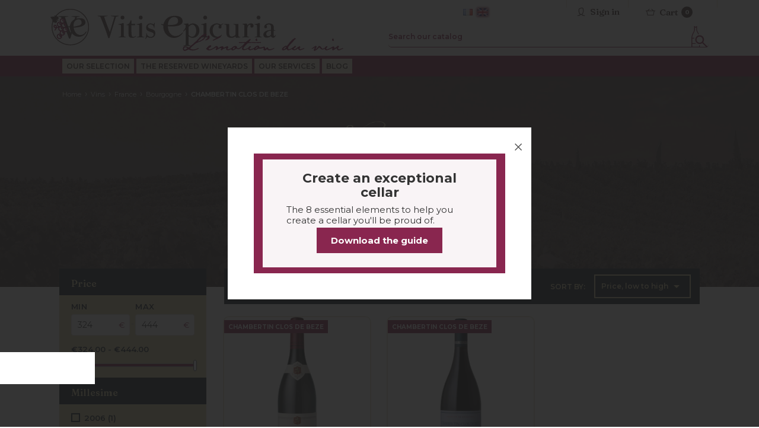

--- FILE ---
content_type: text/html; charset=utf-8
request_url: https://www.vitis-epicuria.com/en/196-chambertin-clos-de-beze
body_size: 19206
content:
<!doctype html>
<html lang="en">

<head>
  
    
  <meta charset="utf-8">


  <meta http-equiv="x-ua-compatible" content="ie=edge">



  <title>Nos vins de CHAMBERTIN CLOS DE BEZE</title>
  <meta name="description" content="Achetez en ligne une large sélection de vin de CHAMBERTIN CLOS DE BEZE">
  <meta name="keywords" content="achat de vin, CHAMBERTIN CLOS DE BEZE">
        <link rel="canonical" href="https://www.vitis-epicuria.com/en/196-chambertin-clos-de-beze">
    
          <link rel="alternate" href="https://www.vitis-epicuria.com/fr/196-chambertin-clos-de-beze" hreflang="fr">
          <link rel="alternate" href="https://www.vitis-epicuria.com/en/196-chambertin-clos-de-beze" hreflang="en-us">
      



  <meta name="viewport" content="width=device-width, initial-scale=1">



  <link rel="icon" type="image/vnd.microsoft.icon" href="https://www.vitis-epicuria.com/img/favicon.ico?1748002247">
  <link rel="shortcut icon" type="image/x-icon" href="https://www.vitis-epicuria.com/img/favicon.ico?1748002247">



    <link rel="stylesheet" href="https://www.vitis-epicuria.com/themes/vitisepicuria/assets/css/theme.css" type="text/css" media="all">
  <link rel="stylesheet" href="https://www.vitis-epicuria.com/modules/ps_socialfollow/views/css/ps_socialfollow.css" type="text/css" media="all">
  <link rel="stylesheet" href="https://www.vitis-epicuria.com/modules/ps_searchbar/ps_searchbar.css" type="text/css" media="all">
  <link rel="stylesheet" href="https://www.vitis-epicuria.com/modules/ps_facetedsearch/views/dist/front.css" type="text/css" media="all">
  <link rel="stylesheet" href="https://www.vitis-epicuria.com/modules/ets_htmlbox/views/css/front.css" type="text/css" media="all">
  <link rel="stylesheet" href="https://www.vitis-epicuria.com/modules/vitisdegustation/views/css/front.css" type="text/css" media="all">
  <link rel="stylesheet" href="https://www.vitis-epicuria.com/modules/cartcon/views/css/cartcon.css" type="text/css" media="all">
  <link rel="stylesheet" href="https://www.vitis-epicuria.com/themes/vitisepicuria/modules/everpspopup/views/css/jquery.fancybox.min.css" type="text/css" media="all">
  <link rel="stylesheet" href="https://www.vitis-epicuria.com/themes/vitisepicuria/modules/everpspopup/views/css/everpspopup.css" type="text/css" media="all">
  <link rel="stylesheet" href="https://www.vitis-epicuria.com/modules/myprestaloyalty/views/css/myprestaloyalty.css" type="text/css" media="all">
  <link rel="stylesheet" href="https://www.vitis-epicuria.com/js/jquery/ui/themes/base/minified/jquery-ui.min.css" type="text/css" media="all">
  <link rel="stylesheet" href="https://www.vitis-epicuria.com/js/jquery/ui/themes/base/minified/jquery.ui.theme.min.css" type="text/css" media="all">
  <link rel="stylesheet" href="https://www.vitis-epicuria.com/modules/vitisfilterslider/views/css/vitisfilterslider.css" type="text/css" media="all">
  <link rel="stylesheet" href="https://www.vitis-epicuria.com/themes/vitisepicuria/modules/everblock/views/css/everblock.css?6.3.2" type="text/css" media="all">
  <link rel="stylesheet" href="https://www.vitis-epicuria.com/themes/vitisepicuria/assets/css/custom.css" type="text/css" media="all">

  <link rel="preconnect" href="https://fonts.gstatic.com">
  <link
    href="https://fonts.googleapis.com/css2?family=Fraunces:wght@400;600;900&family=Montserrat:ital,wght@0,400;0,600;0,700;1,400;1,600&display=swap"
    rel="stylesheet">



  

  <script type="text/javascript">
        var Chronopost = {"ajax_endpoint":"https:\/\/www.vitis-epicuria.com\/en\/module\/chronopost\/ajax?ajax=1"};
        var evercontact_link = "https:\/\/www.vitis-epicuria.com\/en\/module\/everblock\/contact?token=3069ad6681fe4e8b9fe889595df1079f";
        var evermodal_link = "https:\/\/www.vitis-epicuria.com\/en\/module\/everblock\/modal?token=3069ad6681fe4e8b9fe889595df1079f";
        var myprestaloyaltyurl = "https:\/\/www.vitis-epicuria.com\/en\/cart?ajax=1&myprestaloyaltyurl=1";
        var prestashop = {"cart":{"products":[],"totals":{"total":{"type":"total","label":"Total","amount":0,"value":"\u20ac0.00"},"total_including_tax":{"type":"total","label":"Total (tax incl.)","amount":0,"value":"\u20ac0.00"},"total_excluding_tax":{"type":"total","label":"Total (tax excl.)","amount":0,"value":"\u20ac0.00"}},"subtotals":{"products":{"type":"products","label":"Subtotal","amount":0,"value":"\u20ac0.00"},"discounts":null,"shipping":{"type":"shipping","label":"Shipping","amount":0,"value":""},"tax":null},"products_count":0,"summary_string":"0 items","vouchers":{"allowed":1,"added":[]},"discounts":[],"minimalPurchase":83.33,"minimalPurchaseRequired":"A minimum shopping cart total of \u20ac83.33 (tax excl.) is required to validate your order. Current cart total is \u20ac0.00 (tax excl.)."},"currency":{"id":1,"name":"Euro","iso_code":"EUR","iso_code_num":"978","sign":"\u20ac"},"customer":{"lastname":null,"firstname":null,"email":null,"birthday":null,"newsletter":null,"newsletter_date_add":null,"optin":null,"website":null,"company":null,"siret":null,"ape":null,"is_logged":false,"gender":{"type":null,"name":null},"addresses":[]},"country":{"id_zone":"9","id_currency":"0","call_prefix":"33","iso_code":"FR","active":"1","contains_states":"0","need_identification_number":"0","need_zip_code":"1","zip_code_format":"NNNNN","display_tax_label":"1","name":"France","id":8},"language":{"name":"English (English)","iso_code":"en","locale":"en-US","language_code":"en-us","active":"1","is_rtl":"0","date_format_lite":"m\/d\/Y","date_format_full":"m\/d\/Y H:i:s","id":2},"page":{"title":"","canonical":"https:\/\/www.vitis-epicuria.com\/en\/196-chambertin-clos-de-beze","meta":{"title":"Nos vins de CHAMBERTIN CLOS DE BEZE","description":"Achetez en ligne une large s\u00e9lection de vin de CHAMBERTIN CLOS DE BEZE","keywords":"achat de vin, CHAMBERTIN CLOS DE BEZE","robots":"index"},"page_name":"category","body_classes":{"lang-en":true,"lang-rtl":false,"country-FR":true,"currency-EUR":true,"layout-left-column":true,"page-category":true,"tax-display-enabled":true,"page-customer-account":false,"category-id-196":true,"category-CHAMBERTIN CLOS DE BEZE":true,"category-id-parent-25":true,"category-depth-level-5":true},"admin_notifications":[],"password-policy":{"feedbacks":{"0":"Very weak","1":"Weak","2":"Average","3":"Strong","4":"Very strong","Straight rows of keys are easy to guess":"Straight rows of keys are easy to guess","Short keyboard patterns are easy to guess":"Short keyboard patterns are easy to guess","Use a longer keyboard pattern with more turns":"Use a longer keyboard pattern with more turns","Repeats like \"aaa\" are easy to guess":"Repeats like \"aaa\" are easy to guess","Repeats like \"abcabcabc\" are only slightly harder to guess than \"abc\"":"Repeats like \"abcabcabc\" are only slightly harder to guess than \"abc\"","Sequences like abc or 6543 are easy to guess":"Sequences like \"abc\" or \"6543\" are easy to guess.","Recent years are easy to guess":"Recent years are easy to guess","Dates are often easy to guess":"Dates are often easy to guess","This is a top-10 common password":"This is a top-10 common password","This is a top-100 common password":"This is a top-100 common password","This is a very common password":"This is a very common password","This is similar to a commonly used password":"This is similar to a commonly used password","A word by itself is easy to guess":"A word by itself is easy to guess","Names and surnames by themselves are easy to guess":"Names and surnames by themselves are easy to guess","Common names and surnames are easy to guess":"Common names and surnames are easy to guess","Use a few words, avoid common phrases":"Use a few words, avoid common phrases","No need for symbols, digits, or uppercase letters":"No need for symbols, digits, or uppercase letters","Avoid repeated words and characters":"Avoid repeated words and characters","Avoid sequences":"Avoid sequences","Avoid recent years":"Avoid recent years","Avoid years that are associated with you":"Avoid years that are associated with you","Avoid dates and years that are associated with you":"Avoid dates and years that are associated with you","Capitalization doesn't help very much":"Capitalization doesn't help very much","All-uppercase is almost as easy to guess as all-lowercase":"All-uppercase is almost as easy to guess as all-lowercase","Reversed words aren't much harder to guess":"Reversed words aren't much harder to guess","Predictable substitutions like '@' instead of 'a' don't help very much":"Predictable substitutions like \"@\" instead of \"a\" don't help very much.","Add another word or two. Uncommon words are better.":"Add another word or two. Uncommon words are better."}}},"shop":{"name":"Vitis Epicuria","logo":"https:\/\/www.vitis-epicuria.com\/img\/logo-1739279498.jpg","stores_icon":"https:\/\/www.vitis-epicuria.com\/img\/logo_stores.png","favicon":"https:\/\/www.vitis-epicuria.com\/img\/favicon.ico"},"core_js_public_path":"\/themes\/","urls":{"base_url":"https:\/\/www.vitis-epicuria.com\/","current_url":"https:\/\/www.vitis-epicuria.com\/en\/196-chambertin-clos-de-beze","shop_domain_url":"https:\/\/www.vitis-epicuria.com","img_ps_url":"https:\/\/www.vitis-epicuria.com\/img\/","img_cat_url":"https:\/\/www.vitis-epicuria.com\/img\/c\/","img_lang_url":"https:\/\/www.vitis-epicuria.com\/img\/l\/","img_prod_url":"https:\/\/www.vitis-epicuria.com\/img\/p\/","img_manu_url":"https:\/\/www.vitis-epicuria.com\/img\/m\/","img_sup_url":"https:\/\/www.vitis-epicuria.com\/img\/su\/","img_ship_url":"https:\/\/www.vitis-epicuria.com\/img\/s\/","img_store_url":"https:\/\/www.vitis-epicuria.com\/img\/st\/","img_col_url":"https:\/\/www.vitis-epicuria.com\/img\/co\/","img_url":"https:\/\/www.vitis-epicuria.com\/themes\/vitisepicuria\/assets\/img\/","css_url":"https:\/\/www.vitis-epicuria.com\/themes\/vitisepicuria\/assets\/css\/","js_url":"https:\/\/www.vitis-epicuria.com\/themes\/vitisepicuria\/assets\/js\/","pic_url":"https:\/\/www.vitis-epicuria.com\/upload\/","theme_assets":"https:\/\/www.vitis-epicuria.com\/themes\/vitisepicuria\/assets\/","theme_dir":"https:\/\/www.vitis-epicuria.com\/themes\/vitisepicuria\/","pages":{"address":"https:\/\/www.vitis-epicuria.com\/en\/address","addresses":"https:\/\/www.vitis-epicuria.com\/en\/addresses","authentication":"https:\/\/www.vitis-epicuria.com\/en\/login","manufacturer":"https:\/\/www.vitis-epicuria.com\/en\/manufacturers","cart":"https:\/\/www.vitis-epicuria.com\/en\/cart","category":"https:\/\/www.vitis-epicuria.com\/en\/index.php?controller=category","cms":"https:\/\/www.vitis-epicuria.com\/en\/index.php?controller=cms","contact":"https:\/\/www.vitis-epicuria.com\/en\/contact-us","discount":"https:\/\/www.vitis-epicuria.com\/en\/discount","guest_tracking":"https:\/\/www.vitis-epicuria.com\/en\/guest-tracking","history":"https:\/\/www.vitis-epicuria.com\/en\/order-history","identity":"https:\/\/www.vitis-epicuria.com\/en\/identity","index":"https:\/\/www.vitis-epicuria.com\/en\/","my_account":"https:\/\/www.vitis-epicuria.com\/en\/my-account","order_confirmation":"https:\/\/www.vitis-epicuria.com\/en\/order-confirmation","order_detail":"https:\/\/www.vitis-epicuria.com\/en\/index.php?controller=order-detail","order_follow":"https:\/\/www.vitis-epicuria.com\/en\/order-follow","order":"https:\/\/www.vitis-epicuria.com\/en\/order","order_return":"https:\/\/www.vitis-epicuria.com\/en\/index.php?controller=order-return","order_slip":"https:\/\/www.vitis-epicuria.com\/en\/credit-slip","pagenotfound":"https:\/\/www.vitis-epicuria.com\/en\/page-not-found","password":"https:\/\/www.vitis-epicuria.com\/en\/password-recovery","pdf_invoice":"https:\/\/www.vitis-epicuria.com\/en\/index.php?controller=pdf-invoice","pdf_order_return":"https:\/\/www.vitis-epicuria.com\/en\/index.php?controller=pdf-order-return","pdf_order_slip":"https:\/\/www.vitis-epicuria.com\/en\/index.php?controller=pdf-order-slip","prices_drop":"https:\/\/www.vitis-epicuria.com\/en\/prices-drop","product":"https:\/\/www.vitis-epicuria.com\/en\/index.php?controller=product","registration":"https:\/\/www.vitis-epicuria.com\/en\/registration","search":"https:\/\/www.vitis-epicuria.com\/en\/search","sitemap":"https:\/\/www.vitis-epicuria.com\/en\/sitemap","stores":"https:\/\/www.vitis-epicuria.com\/en\/stores","supplier":"https:\/\/www.vitis-epicuria.com\/en\/domaines","new_products":"https:\/\/www.vitis-epicuria.com\/en\/new-products","brands":"https:\/\/www.vitis-epicuria.com\/en\/manufacturers","register":"https:\/\/www.vitis-epicuria.com\/en\/registration","order_login":"https:\/\/www.vitis-epicuria.com\/en\/order?login=1"},"alternative_langs":{"fr":"https:\/\/www.vitis-epicuria.com\/fr\/196-chambertin-clos-de-beze","en-us":"https:\/\/www.vitis-epicuria.com\/en\/196-chambertin-clos-de-beze"},"actions":{"logout":"https:\/\/www.vitis-epicuria.com\/en\/?mylogout="},"no_picture_image":{"bySize":{"small_default":{"url":"https:\/\/www.vitis-epicuria.com\/img\/p\/en-default-small_default.jpg","width":98,"height":98},"cart_default":{"url":"https:\/\/www.vitis-epicuria.com\/img\/p\/en-default-cart_default.jpg","width":125,"height":125},"home_default":{"url":"https:\/\/www.vitis-epicuria.com\/img\/p\/en-default-home_default.jpg","width":250,"height":250},"medium_default":{"url":"https:\/\/www.vitis-epicuria.com\/img\/p\/en-default-medium_default.jpg","width":452,"height":452},"large_default":{"url":"https:\/\/www.vitis-epicuria.com\/img\/p\/en-default-large_default.jpg","width":800,"height":800}},"small":{"url":"https:\/\/www.vitis-epicuria.com\/img\/p\/en-default-small_default.jpg","width":98,"height":98},"medium":{"url":"https:\/\/www.vitis-epicuria.com\/img\/p\/en-default-home_default.jpg","width":250,"height":250},"large":{"url":"https:\/\/www.vitis-epicuria.com\/img\/p\/en-default-large_default.jpg","width":800,"height":800},"legend":""}},"configuration":{"display_taxes_label":true,"display_prices_tax_incl":true,"is_catalog":false,"show_prices":true,"opt_in":{"partner":false},"quantity_discount":{"type":"discount","label":"Unit discount"},"voucher_enabled":1,"return_enabled":0},"field_required":[],"breadcrumb":{"links":[{"title":"Home","url":"https:\/\/www.vitis-epicuria.com\/en\/"},{"title":"Vins","url":"https:\/\/www.vitis-epicuria.com\/en\/3-vins"},{"title":"France","url":"https:\/\/www.vitis-epicuria.com\/en\/7-france"},{"title":"Bourgogne","url":"https:\/\/www.vitis-epicuria.com\/en\/25-bourgogne"},{"title":"CHAMBERTIN CLOS DE BEZE","url":"https:\/\/www.vitis-epicuria.com\/en\/196-chambertin-clos-de-beze"}],"count":5},"link":{"protocol_link":"https:\/\/","protocol_content":"https:\/\/"},"time":1769020421,"static_token":"763c844b94d1dabd48c5905668b4d214","token":"8ef3d391de39ca8ecff96b0a4754c204","debug":false};
        var prestashopFacebookAjaxController = "https:\/\/www.vitis-epicuria.com\/en\/module\/ps_facebook\/Ajax";
        var probance_wt = {"id":null,"wt_token":"cJSB9325ZihOQjg","id_type":"email","id_product":"","api_url":"t4.my-probance.one","customer_prefix":"","product_prefix":"","article_prefix":"a_","debug":"0","prestashopObject":"prestashop","eventToCatch":"updateCart","linkAction":"add-to-cart","module_version":"1.4.2"};
        var psemailsubscription_subscription = "https:\/\/www.vitis-epicuria.com\/en\/module\/ps_emailsubscription\/subscription";
        var vitisFilterSliderConfig = {"currencySign":"\u20ac","currencyFormat":null,"currencyPosition":0};
      </script>




  <script type="text/javascript" data-keepinline="true">
    var trustpilot_script_url = 'https://invitejs.trustpilot.com/tp.min.js';
    var trustpilot_key = 'zGF9gRNIgbxMMSHB';
    var trustpilot_widget_script_url = '//widget.trustpilot.com/bootstrap/v5/tp.widget.bootstrap.min.js';
    var trustpilot_integration_app_url = 'https://ecommscript-integrationapp.trustpilot.com';
    var trustpilot_preview_css_url = '//ecommplugins-scripts.trustpilot.com/v2.1/css/preview.min.css';
    var trustpilot_preview_script_url = '//ecommplugins-scripts.trustpilot.com/v2.1/js/preview.min.js';
    var trustpilot_ajax_url = 'https://www.vitis-epicuria.com/en/module/trustpilot/trustpilotajax';
    var user_id = '0';
    var trustpilot_trustbox_settings = {"trustboxes":[],"activeTrustbox":0,"pageUrls":{"landing":"https:\/\/www.vitis-epicuria.com\/fr\/","category":"https:\/\/www.vitis-epicuria.com\/fr\/3-vins","product":"https:\/\/www.vitis-epicuria.com\/fr\/champagne\/82-egly-ouriet-blanc-de-noirs-vieilles-vignes.html"}};
</script>
<script type="text/javascript" src="/modules/trustpilot/views/js/tp_register.min.js"></script>
<script type="text/javascript" src="/modules/trustpilot/views/js/tp_trustbox.min.js"></script>
<script type="text/javascript" src="/modules/trustpilot/views/js/tp_preview.min.js"></script>
<style>
            .hnpt-field-wrapper {
                opacity: 0;
                position: absolute;
                top: 0;
                left: 0;
                height: 0;
                width: 0;
                z-index: -1;
                overflow: hidden;
                pointer-events: none;
            }
            .hnpt-field-wrapper input {
                background-color: transparent;
                border: none;
                padding: 0;
                margin: 0;
                height: 0;
                width: 0;
            }
        </style><script>
        document.addEventListener("DOMContentLoaded", function() {
            var forms = document.querySelectorAll("form");
            forms.forEach(function(form) {
                // Évite les formulaires de recherche et de login admin
                if (form.id === "search_widget" || form.classList.contains("no-honeypot")) {
                    return;
                }
                
                // Vérifie si le honeypot existe déjà
                if (form.querySelector("input[name=\"website_url\"]")) {
                    return;
                }
                
                // Crée le champ honeypot
                var wrapper = document.createElement("div");
                wrapper.className = "hnpt-field-wrapper";
                wrapper.setAttribute("aria-hidden", "true");
                
                var input = document.createElement("input");
                input.type = "text";
                input.name = "website_url";
                input.value = "";
                input.autocomplete = "off";
                input.tabIndex = -1;
                
                wrapper.appendChild(input);
                form.appendChild(wrapper);
            });
        });
        </script><script> var cartConditionsUrl='https://www.vitis-epicuria.com/en/cart?ajax=1&getCartConditions=1'; </script>




  <script async src="https://www.googletagmanager.com/gtag/js?id=G-N8Z0KPZKDP"></script>
  <script>
    window.dataLayer = window.dataLayer || [];
    function gtag(){dataLayer.push(arguments);}
    gtag('js', new Date());

    gtag('config', 'G-N8Z0KPZKDP');
  </script>

  <!-- Google Tag Manager -->
  <script>
    (function(w,d,s,l,i){w[l]=w[l]||[];w[l].push({'gtm.start':
    new Date().getTime(), event: 'gtm.js'
    });
    var f = d.getElementsByTagName(s)[0],
      j = d.createElement(s),
      dl = l != 'dataLayer' ? '&l=' + l : '';
    j.async = true;
    j.src =
      'https://www.googletagmanager.com/gtm.js?id=' + i + dl;
    f.parentNode.insertBefore(j, f);
    })(window, document, 'script', 'dataLayer', 'GTM-MFVQ5LS');
  </script>
  <!-- End Google Tag Manager -->





<script id="partoo-messaging-widget" type="module" src="https://cdn.partoo.co/widget/prod/latest.js"
  token="ef9bae7b-2238-44dd-8650-4145cc8a869f" icon="message_logo_icon" color="#89264f"
  policy-url="https://app.partoo.co/privacy/messaging/17461a87-1da8-478d-b870-726bbb0b8659?lang=fr" country="FR">
</script>



  
  
    <script src="https://code.jquery.com/jquery-3.6.0.min.js"></script>
    <script>
      $(document).ready(function() {
        $('.cart-summary .remove-from-cart').on('click', function(e) {
          e.preventDefault();
          var productId = $(this).data('id-product');

          $.ajax({
            url: 'your-api-endpoint-to-remove-product',
            method: 'POST',
            data: { id_product: productId },
            success: function(response) {
              if (response && response.resp && response.resp.cart) {
                // Traitez response.resp.cart ici
                console.log(response.resp.cart);
                // Mettez à jour le récapitulatif du panier
                updateCartSummary(response.resp.cart);
              } else {
                console.error('La réponse de l\'API ne contient pas les données attendues.');
              }
            },
            error: function(xhr, status, error) {
              console.error('Erreur lors de la requête AJAX:', error);
            }
          });
        });

        function updateCartSummary(cart) {
          // Mettez à jour le récapitulatif du panier avec les nouvelles données
          console.log('Mise à jour du récapitulatif du panier:', cart);
        }
      });
    </script>
    <!-- TrustBox script -->
    <script type="text/javascript" src="//widget.trustpilot.com/bootstrap/v5/tp.widget.bootstrap.min.js" async></script>
    <!-- End TrustBox script -->
  

</head>

<body id="category" class="lang-en country-fr currency-eur layout-left-column page-category tax-display-enabled category-id-196 category-chambertin-clos-de-beze category-id-parent-25 category-depth-level-5 ">


  <!-- TrustBox widget - Micro Review Count -->
  <div class="trustpilot-widget" data-locale="fr-FR" data-template-id="5419b6a8b0d04a076446a9ad"
    data-businessunit-id="6481d054bdbee6f2c102714b" data-style-height="24px" data-style-width="100%" data-theme="light"
    data-min-review-count="50" data-style-alignment="center">
    <a href="https://fr.trustpilot.com/review/vitis-epicuria.com" target="_blank" rel="noopener">Trustpilot</a>
  </div>
  <!-- End TrustBox widget -->

  
    <!-- Start Matomo PrestaShop Module by https://www.tecnoacquisti.com -->

<script>
    var _paq = window._paq = window._paq || [];
    /* tracker methods like "setCustomDimension" should be called before "trackPageView" */
        
        
    _paq.push(['trackPageView']);
    _paq.push(['enableLinkTracking']);
    (function() {
        var u="https://vitisepicuria.matomo.cloud/";
        _paq.push(['setTrackerUrl', u+'matomo.php']);
        _paq.push(['setSiteId', '1']);
        var d=document, g=d.createElement('script'), s=d.getElementsByTagName('script')[0];
        g.async=true; g.src=u+'matomo.js'; s.parentNode.insertBefore(g,s);
    })();
</script>

<noscript><p><img src="https://vitisepicuria.matomo.cloud//matomo.php?idsite=1&amp;rec=1" style="border:0;" alt="" /></p></noscript>
<!-- End Matomo PrestaShop Module by https://www.tecnoacquisti.com -->


  

  <main>
    
          

    <header id="header">
      
         
<!-- Google Tag Manager (noscript) -->
<noscript><iframe src="https://www.googletagmanager.com/ns.html?id=GTM-MFVQ5LS"
height="0" width="0" style="display:none;visibility:hidden"></iframe></noscript>
<!-- End Google Tag Manager (noscript) -->
 
 



  <div class="header-banner" style="display:none">
      <div class="col-md-12 links livraison-banner-top">
  <div class="container">
    <div class="row">
      <div class="col-md-3 wrapper">
        <p class="h3 hidden-sm-down">livraison-banner-top</p>
                <div class="title clearfix hidden-md-up" data-target="#footer_sub_menu_84409" data-toggle="collapse">
          <span class="h3">livraison-banner-top</span>
          <span class="float-xs-right">
            <span class="navbar-toggler collapse-icons">
              <i class="material-icons add">&#xE313;</i>
              <i class="material-icons remove">&#xE316;</i>
            </span>
          </span>
        </div>
        <ul id="footer_sub_menu_84409" class="collapse">
                      <li>
              <a
                  id="link-custom-page-free-delivery-from-350-incltax-of-purchase-in-france-excluding-en-primeurs-3"
                  class="custom-page-link"
                  href="https://www.vitis-epicuria.com/en/content/1-delivery"
                  title=""
                                >
                <i class="material-icons icon-image-preview">chevron_right</i> Free delivery from € 350 incl.tax of purchase, in France (excluding &quot;en primeurs&quot;)
              </a>
            </li>
                      <li>
              <a
                  id="link-custom-page--see-the-delivery-conditions-3"
                  class="custom-page-link"
                  href="https://www.vitis-epicuria.com/en/content/1-delivery"
                  title=""
                                >
                <i class="material-icons icon-image-preview">chevron_right</i> › See the delivery conditions
              </a>
            </li>
                      <li>
              <a
                  id="link-custom-page--loyalty-program-3"
                  class="custom-page-link"
                  href="https://www.vitis-epicuria.com/en/content/10-faq#faq2"
                  title=""
                                >
                <i class="material-icons icon-image-preview">chevron_right</i> | › Loyalty program
              </a>
            </li>
                  </ul>
      </div>
    </div>
  </div>
</div>
  
  </div>



  <nav class="header-nav">
    <div class="container">
      <div class="row">
        <div class="hidden-sm-down">
          <div class="col-md-5 col-xs-12 left-nav">
            <div class="bc-lieux">
              <span>Bordeaux • Paris • Tokyo</span>
            </div>
          </div>
          <div class="col-md-7 right-nav">
              <script>
  // $(".dropdown-item").click(function () {
  //   // If the clicked element has the active class, remove the active class from EVERY .nav-link>.state element
  //   if ($(this).hasClass("active")) {
  //     $(".dropdown-item").removeClass("active");
  //   }
  //   // Else, the element doesn't have the active class, so we remove it from every element before applying it to the element that was clicked
    //   else {
    //     $(".dropdown-item").removeClass("active");
    //     $(this).addClass("active");
    //   }
    // });
    //  
  </script>
  <div id="_desktop_language_selector">
    <div class="language-selector-wrapper">
      <span id="language-selector-label" class="hidden-md-up">Language:</span>
      <div class="language-selector dropdown js-dropdown" style="    display:inline-block">


              <a href="

      https://www.vitis-epicuria.com/fr/196-chambertin-clos-de-beze" style="width: 20px;
            display: inline-block;
            padding: 0;
        }" class="dropdown-item  

      "><img class="lang-flag" src="https://www.vitis-epicuria.com/img/l/1.jpg" /></a>


              <a href="

      https://www.vitis-epicuria.com/en/196-chambertin-clos-de-beze" style="width: 20px;
            display: inline-block;
            padding: 0;
        }" class="dropdown-item  

       flag-active

      "><img class="lang-flag" src="https://www.vitis-epicuria.com/img/l/2.jpg" /></a>


    
        <select class="link hidden-md-up" aria-labelledby="language-selector-label">


                <option value="

      https://www.vitis-epicuria.com/fr/196-chambertin-clos-de-beze" 
      >Français</option>
                      <option value="

      https://www.vitis-epicuria.com/en/196-chambertin-clos-de-beze" 
                      selected="selected" 
      >English</option>
                  </select>
  </div><div id="_desktop_contact_link">
  <div id="contact-link">
                Call us: <span>05 57 85 89 89</span>
      </div>
</div>

          </div>
        </div>
        <div class="hidden-md-up text-sm-center mobile">
          <button class="navbar-toggler hidden-sm-up collapsed" type="button" data-toggle="collapse" data-target="#navbar-header" aria-controls="navbar-header" aria-expanded="false" aria-label="Toggle navigation">
            <i class="material-icons d-inline">&#xE5D2;</i>
          </button>
          <!--
          <div class="float-xs-left" id="menu-icon">
            <i class="material-icons d-inline">&#xE5D2;</i>
          </div>
          -->
          <div class="float-xs-right" id="_mobile_cart"></div>
          <div class="float-xs-right" id="_mobile_user_info"></div>
          <div class="top-logo" id="_mobile_logo"></div>
          <div class="clearfix"></div>
        </div>
      </div>
    </div>
  </nav>



  <div class="header-top">
  
    <div class="container">
       <div class="row">
        <div class="col-md-6 hidden-sm-down bc-logo" id="_desktop_logo">
                            <a href="https://www.vitis-epicuria.com/en">
                  <img class="logo img-responsive" src="https://www.vitis-epicuria.com/img/logo-1739279498.jpg" alt="Vitis Epicuria">
                </a>
                    </div>
        <div class="col-md-6 col-sm-12 position-static b-search">
          <div id="_desktop_cart">
  <div class="blockcart cart-preview inactive" data-refresh-url="//www.vitis-epicuria.com/en/module/ps_shoppingcart/ajax">
    <div class="header">
              <i class="material-icons shopping-cart">shopping_cart</i>
        <span class="hidden-sm-down">Cart</span>
        <span class="cart-products-count">0</span>
          </div>
  </div>
</div>
<!-- Block search module TOP -->
<div id="search_widget" class="search-widget" data-search-controller-url="//www.vitis-epicuria.com/en/search">
	<form method="get" action="//www.vitis-epicuria.com/en/search">
		<input type="hidden" name="controller" value="search">
		<input type="text" name="s" value="" placeholder="Search our catalog" aria-label="Search">
		<button type="submit">
			<i class="material-icons search">&#xE8B6;</i>
      <span class="hidden-xl-down">Search</span>
		</button>
	</form>
</div>
<!-- /Block search module TOP -->
<div id="_desktop_user_info">
  <div class="user-info">
          <a
        href="https://www.vitis-epicuria.com/en/my-account"
        title="Log in to your customer account"
        rel="nofollow"
      >
        <i class="material-icons">&#xE7FF;</i>
        <span class="hidden-sm-down">Sign in</span>
      </a>
      </div>
</div>
<script>
  // $(".dropdown-item").click(function () {
  //   // If the clicked element has the active class, remove the active class from EVERY .nav-link>.state element
  //   if ($(this).hasClass("active")) {
  //     $(".dropdown-item").removeClass("active");
  //   }
  //   // Else, the element doesn't have the active class, so we remove it from every element before applying it to the element that was clicked
    //   else {
    //     $(".dropdown-item").removeClass("active");
    //     $(this).addClass("active");
    //   }
    // });
    //  
  </script>
  <div id="_desktop_language_selector">
    <div class="language-selector-wrapper">
      <span id="language-selector-label" class="hidden-md-up">Language:</span>
      <div class="language-selector dropdown js-dropdown" style="    display:inline-block">


              <a href="

      https://www.vitis-epicuria.com/fr/196-chambertin-clos-de-beze" style="width: 20px;
            display: inline-block;
            padding: 0;
        }" class="dropdown-item  

      "><img class="lang-flag" src="https://www.vitis-epicuria.com/img/l/1.jpg" /></a>


              <a href="

      https://www.vitis-epicuria.com/en/196-chambertin-clos-de-beze" style="width: 20px;
            display: inline-block;
            padding: 0;
        }" class="dropdown-item  

       flag-active

      "><img class="lang-flag" src="https://www.vitis-epicuria.com/img/l/2.jpg" /></a>


    
        <select class="link hidden-md-up" aria-labelledby="language-selector-label">


                <option value="

      https://www.vitis-epicuria.com/fr/196-chambertin-clos-de-beze" 
      >Français</option>
                      <option value="

      https://www.vitis-epicuria.com/en/196-chambertin-clos-de-beze" 
                      selected="selected" 
      >English</option>
                  </select>
  </div>
          <div class="clearfix"></div>
        </div>
      </div>
    </div>
  </div>

  <!--
  <div class="main-navigation">
  
    <div class="container">
      <div class="row">
        <div class="col-md-12 hidden-sm-down">
          <div id="_desktop_contact_link">
  <div id="contact-link">
                Call us: <span>05 57 85 89 89</span>
      </div>
</div>

        </div>
      </div>
    </div>
    <div id="mobile_top_menu_wrapper" class="row hidden-md-up" style="display:none;">
      <div class="js-top-menu mobile" id="_mobile_top_menu"></div>
      <div class="js-top-menu-bottom">
        <div id="_mobile_currency_selector"></div>
        <div id="_mobile_language_selector"></div>
        <div id="_mobile_contact_link"></div>
      </div>
    </div>
  </div>
  -->
  
      
    </header>

    
      <div class="navbar-wrap">
  <nav id="navbar_top" class="navbar bg-faded navbar-expand-lg navbar-dark bg-primary">
    <div class="container">
      <!--<button class="navbar-toggler hidden-sm-up collapsed" type="button" data-toggle="collapse" data-target="https://www.vitis-epicuria.com/en/navbar-header" aria-controls="navbar-header" aria-expanded="false" aria-label="Toggle navigation"></button>-->

      <div class="navbar-toggleable-xs collapse" id="navbar-header" aria-expanded="false" style="">
        <ul class="nav navbar-nav">
          <li class="nav-item dropdown has-megamenu bottle-item li-cat-selections">
            <a class="link-shadow"
              href="https://www.vitis-epicuria.com/en/3-vins"><span>Our selection</span></a>
            <a class="nav-link product-link" href="https://www.vitis-epicuria.com/en/3-vins"
              data-toggle="dropdown"
              aria-expanded="false"><span>Our selection</span></a>

            <ul class="dropdown-menu sub-menu " style="    padding-left: 0% !important;" >
             
              <li class="nav-item dropdown  has-megamenu bottle-item li-vins">
                <a class="link-shadow"
                  href="https://www.vitis-epicuria.com/en/3-vins"><span>Wine</span></a>
                <a class="dropdown-item product-link  disabled-link nav-link a-vins"
                  href="https://www.vitis-epicuria.com/en/3-vins" data-toggle="dropdown"
                  aria-expanded="false"><span>Wine</span></a>
                <ul class="dropdown-menu sub-menu">
                  <li class="has-submenu li-bordeaux">
                    <a class="link-shadow"
                      href="https://www.vitis-epicuria.com/en/24-vins"><span>Bordeaux</span></a>
                    <a class="dropdown-item  disabled-link nav-link a-bordeaux" href="#" id="navbarDropdown01"
                      role="button" data-toggle="dropdown" aria-haspopup="true"
                      aria-expanded="false">Bordeaux</a>
                    <div class="megasubmenu dropdown-menu" aria-labelledby="navbarDropdown01">
                      <div class="container">
                        <div class="row">
                          <div class="col-left col-lg-2 col-md-3 col-sm-3 col-xs-12">
                            <ul class="list-unstyled list-label">
                              <li><a
                                  href="https://www.vitis-epicuria.com/en/24-bordeaux?q=Price-%E2%82%AC-8-25"
                                  class="sm-price-label">Small price</a></li>
                              <li><a
                                  href="https://www.vitis-epicuria.com/en/24-bordeaux?q=Millesime-1974-1986-1990-1995-1996-1997-1998-1999-2000-2001-2002-2003-2004-2005-2006"
                                  class="wine-label">Mature wines</a></li>
                            </ul>
                          </div>
                          <div class="col-right col-lg-10 col-md-9 col-xs-12">
                            <h6 class="title">Appellations</h6>
                            <div class="row">
                              <ul class="col-lg-6 list-unstyled bordeaux-list">
                                <li><a href="https://www.vitis-epicuria.com/101-barsac">Barsac</a></li>
                                <li><a href="https://www.vitis-epicuria.com/en/135-margaux">Margaux</a></li>
                                <li><a href="https://www.vitis-epicuria.com/en/140-pauillac">Pauillac</a>
                                </li>
                                <li><a
                                    href="https://www.vitis-epicuria.com/en/24-bordeaux?q=Appellation-PESSAC+LEOGNAN+BLANC-PESSAC+LEOGNAN+ROUGE">Pessac-Léognan</a>
                                </li>
                                <li><a href="https://www.vitis-epicuria.com/en/143-pomerol">Pomerol</a></li>
                                <li><a
                                    href="https://www.vitis-epicuria.com/en/150-saint-emilion-gc">Saint-Emilion</a>
                                </li>
                                <li><a
                                    href="https://www.vitis-epicuria.com/en/151-saint-estephe">Saint-Estèphe</a>
                                </li>
                                <li><a
                                    href="https://www.vitis-epicuria.com/en/153-saint-julien">Saint-Julien</a>
                                </li>
                                <li><a href="https://www.vitis-epicuria.com/en/156-sauternes">Sauternes</a>
                                </li>
                                <li><a href="https://www.vitis-epicuria.com/en/24-bordeaux">All designations</a></li>
                              </ul>
                            </div>
                          </div><!-- end col-9 -->
                        </div><!-- end row -->
                      </div>
                    </div>
                  </li>
                  <li class="has-submenu li-bourgogne">
                    <a class="link-shadow" href="https://www.vitis-epicuria.com/en/25-bourgogne"><span>Bourgogne</span></a>
                    <a class="dropdown-item  disabled-link a-bourgogne" id="navbarDropdown01" role="button"
                      data-toggle="dropdown" aria-haspopup="true" aria-expanded="false"
                      href="https://www.vitis-epicuria.com/en/25-bourgogne">Bourgogne</a>
                    <div class="megasubmenu dropdown-menu">
                      <div class="container">
                        <div class="row">
                          <div class="col-left col-lg-2 col-md-3 col-sm-3 col-xs-12">
                            <ul class="list-unstyled list-label">
                              <li><a
                                  href="https://www.vitis-epicuria.com/en/25-bourgogne?q=Price-€-13-25"
                                  class="sm-price-label">Small price</a></li>
                              <li><a
                                  href="https://www.vitis-epicuria.com/en/25-bourgogne?q=Millesime-1976-1999-2002-2003-2004-2005-2006"
                                  class="wine-label">Mature wines</a></li>
                            </ul>
                          </div><!-- end col-2 -->
                          <div class="col-right col-lg-10 col-md-9 col-xs-12">
                            <h6 class="title">Domains</h6>
                            <div class="row">
                              <ul class="col-lg-12 list-unstyled bourgogne-list">
                                <li><a
                                    href="https://www.vitis-epicuria.com/en/25-bourgogne?q=Domaine-Château+des+Rontets">Château des Rontets</a>
                                </li>
                                <li><a
                                    href="https://www.vitis-epicuria.com/en/25-bourgogne?q=Domaine-Domaine+Comte+Vogue">Comte de Vogue</a>
                                </li>
                                <li><a
                                    href="https://www.vitis-epicuria.com/en/25-bourgogne?q=Domaine-Domaine+Clair+Bruno">Domaine Clair Bruno</a>
                                </li>
                                <li><a
                                    href="https://www.vitis-epicuria.com/en/25-bourgogne?q=Domaine-Domaine+Comte+Armand">Domaine Comte Armand</a>
                                </li>
                                <li><a
                                    href="https://www.vitis-epicuria.com/en/25-bourgogne?q=Domaine-Domaine+de+Courcel">Domaine de Courcel</a>
                                </li>
                                <li><a
                                    href="https://www.vitis-epicuria.com/en/25-bourgogne?q=Domaine-Domaine+de+la+Pousse+d'Or">Domaine de la Pousse d'Or</a>
                                </li>
                                <li><a
                                    href="https://www.vitis-epicuria.com/en/25-bourgogne?q=Domaine-Domaine+de+Villaine">Domaine de Villaine</a>
                                </li>
                                <li><a
                                    href="https://www.vitis-epicuria.com/en/25-bourgogne?q=Domaine-Domaine+du+Clos+De+Tart">Domaine du Clos De Tart</a>
                                </li>
                                <li><a
                                    href="https://www.vitis-epicuria.com/en/25-bourgogne?q=Domaine-Domaine+Dujac">Domaine Dujac</a>
                                </li>
                                <li><a
                                    href="https://www.vitis-epicuria.com/en/25-bourgogne?q=Domaine-Domaine+Goisot">Domaine Goisot</a>
                                </li>
                                <li><a
                                    href="https://www.vitis-epicuria.com/en/25-bourgogne?q=Domaine-Domaine+Gros+Frere+%26+Soeur">DomaineGros Frere & Soeur</a>
                                </li>
                                <li><a
                                    href="https://www.vitis-epicuria.com/en/25-bourgogne?q=Domaine-Domaine+Guffens%5C-Heynen">Domaine Guffens-Heynen</a>
                                </li>
                                <li><a
                                    href="https://www.vitis-epicuria.com/en/25-bourgogne?q=Domaine-Domaine+Meo%5C-Camuzet">Domaine Meo-Camuzet</a>
                                </li>
                                <li><a
                                    href="https://www.vitis-epicuria.com/en/25-bourgogne?q=Domaine-Domaine+Mortet+Denis">Domaine Mortet Denis</a>
                                </li>
                                <li><a
                                    href="https://www.vitis-epicuria.com/en/25-bourgogne?q=Domaine-Domaine+Sauzet+Etienne">Domaine Sauzet Etienne</a>
                                </li>
                                <li><a
                                    href="https://www.vitis-epicuria.com/en/25-bourgogne?q=Domaine-Domaine+Trapet">Domaine Trapet</a>
                                </li>
                                <li><a
                                    href="https://www.vitis-epicuria.com/en/25-bourgogne?q=Domaine-Lucien+Le+Moine">Lucien Le Moine</a>
                                </li>
                                <li><a
                                    href="https://www.vitis-epicuria.com/en/25-bourgogne?q=Domaine-Maison+Laurent+Ponsot">Maison Laurent Ponsot</a>
                                </li>
                                <li><a href="https://www.vitis-epicuria.com/en/25-bourgogne">Tous les domaines</a></li>
                              </ul>
                            </div>
                          </div><!-- end col-10 -->
                        </div><!-- end row -->
                      </div>
                    </div>
                  </li>
                  <li class="has-submenu li-rhone">
                    <a class="link-shadow" href="https://www.vitis-epicuria.com/en/26-vallee-du-rhone"><span>Rhône</span></a>
                    <a class="dropdown-item  disabled-link a-rhone" id="navbarDropdown01" role="button"
                      data-toggle="dropdown" aria-haspopup="true" aria-expanded="false"
                      href="https://www.vitis-epicuria.com/en/26-vallee-du-rhone">Rhône</a>
                    <div class="megasubmenu dropdown-menu">
                      <div class="container">
                        <div class="row">
                          <div class="col-left col-lg-2 col-md-3 col-sm-3 col-xs-12">
                            <ul class="list-unstyled list-label">
                              <li><a
                                  href="https://www.vitis-epicuria.com/en/26-vallee-du-rhone?q=Price-%E2%82%AC-9-25"
                                  class="sm-price-label">Small price</a></li>
                              <li><a
                                  href="https://www.vitis-epicuria.com/en/26-vallee-du-rhone?q=Millesime-1964-1969-1971-1973-1978-1979-1982-1994-1995-2001-2003-2004-2005-2006"
                                  class="wine-label">Mature wines</a></li>
                            </ul>
                          </div><!-- end col-2 -->
                          <div class="col-right col-lg-10 col-md-9 col-xs-12">
                            <h6 class="title">Domains</h6>
                            <div class="row">
                              <ul class="col-lg-12 list-unstyled rhone-list">
                                <li><a
                                    href="https://www.vitis-epicuria.com/en/26-vallee-du-rhone?q=Domaine-Clos+des+Papes">Clos des Papes</a>
                                </li>
                                <li><a
                                    href="https://www.vitis-epicuria.com/en/26-vallee-du-rhone?q=Domaine-Clos+du+Mont+Olivet">Clos du Mont Olivet</a>
                                </li>
                                <li><a
                                    href="https://www.vitis-epicuria.com/en/26-vallee-du-rhone?q=Domaine-Domaine+Alain+Graillot">Domaine Alain Graillot</a>
                                </li>

                                <li><a
                                    href="https://www.vitis-epicuria.com/en/26-vallee-du-rhone?q=Domaine-Domaine+Clusel+Roch">Domaine Clusel Roch</a>
                                </li>
                                <li><a
                                    href="https://www.vitis-epicuria.com/en/26-vallee-du-rhone?q=Domaine-Domaine+du+Pegau">Domaine du Pegau</a>
                                </li>
                                <li><a
                                    href="https://www.vitis-epicuria.com/en/26-vallee-du-rhone?q=Domaine-Domaine+Ferraton">Domaine Ferraton</a>
                                </li>
                                <li><a
                                    href="https://www.vitis-epicuria.com/en/26-vallee-du-rhone?q=Domaine-Domaine+Gangloff">Domaine Gangloff</a>
                                </li>
                                <li><a
                                    href="https://www.vitis-epicuria.com/en/26-vallee-du-rhone?q=Domaine-Domaine+Gourt+De+Mautens">Domaine Gourt De Mautens</a>
                                </li>
                                <li><a
                                    href="https://www.vitis-epicuria.com/en/26-vallee-du-rhone?q=Domaine-Domaine+Guigal">Domaine Guigal</a>
                                </li>
                                <li><a
                                    href="https://www.vitis-epicuria.com/en/26-vallee-du-rhone?q=Domaine-Domaine+Ogier">Domaine Ogier</a>
                                </li>
                                <li><a
                                    href="https://www.vitis-epicuria.com/en/26-vallee-du-rhone?q=Domaine-Domaine+Pilon+Julien">Domaine Pilon Julien</a>
                                </li>
                                <li><a
                                    href="https://www.vitis-epicuria.com/en/26-vallee-du-rhone?q=Domaine-Domaine+Saouma">Domaine Saouma</a>
                                </li>
                                <li><a
                                    href="https://www.vitis-epicuria.com/en/26-vallee-du-rhone?q=Domaine-Domaine+Tardieu+Laurent">Domaine Tardieu Laurent</a>
                                </li>
                                <li><a
                                    href="https://www.vitis-epicuria.com/en/26-vallee-du-rhone?q=Domaine-Domaine+Vernay+Georges">Domaine Vernay Georges</a>
                                </li>
                                <li><a
                                    href="https://www.vitis-epicuria.com/en/26-vallee-du-rhone?q=Domaine-Domaine+Villa+Pierre+Jean">Domaine Villa Pierre Jean</a>
                                </li>
                                <li><a
                                    href="https://www.vitis-epicuria.com/en/26-vallee-du-rhone?q=Domaine-Domaine+Vincent+Paris">Domaine Vincent Paris</a>
                                </li>
                                <li><a
                                    href="https://www.vitis-epicuria.com/en/26-vallee-du-rhone?q=Domaine-M.+Chapoutier">M. Chapoutier</a>
                                </li>
                                <li><a
                                    href="https://www.vitis-epicuria.com/en/26-vallee-du-rhone?q=">Tous les domaines</a>
                                </li>
                              </ul>
                            </div>
                          </div><!-- end col-10 -->
                        </div><!-- end row -->
                      </div>
                  </li>
                  <li class="has-submenu li-champagnes">
                    <a class="link-shadow" href="https://www.vitis-epicuria.com/en/27-champagne"><span>Champagnes</span></a>
                    <a class="dropdown-item  disabled-link a-champagnes" id="navbarDropdown01" role="button"
                      data-toggle="dropdown" aria-haspopup="true" aria-expanded="false"
                      href="https://www.vitis-epicuria.com/en/27-champagnes">Champagnes</a>
                    <div class="megasubmenu dropdown-menu">
                      <div class="container">
                        <div class="row">
                          <div class="col-left col-lg-2 col-md-3 col-sm-3 col-xs-12">
                            <ul class="list-unstyled list-label">
                              <li><a
                                  href="https://www.vitis-epicuria.com/en/27-champagne?q=Price-€-17-25"
                                  class="sm-price-label">Small price</a></li>
                              <li><a
                                  href="https://www.vitis-epicuria.com/en/27-champagne?q=Millesime-1985-1998-1999-2002-2004-2005-2006"
                                  class="wine-label">Mature wines</a></li>
                            </ul>
                          </div><!-- end col-2 -->
                          <div class="col-right col-lg-10 col-md-9 col-xs-12">
                            <h6 class="title">Domains</h6>
                            <div class="row">
                              <ul class="col-lg-12 list-unstyled champagnes-list">
                                <li><a
                                    href="https://www.vitis-epicuria.com/en/27-champagne?q=Domaine-Champagne+De+Sousa">Champagne De Sousa</a>
                                </li>
                                <li><a
                                    href="https://www.vitis-epicuria.com/en/27-champagne?q=Domaine-Champagne+Billecart+Salmon">Champagne Billecart Salmon</a>
                                </li>
                                <li><a
                                    href="https://www.vitis-epicuria.com/en/27-champagne?q=Domaine-Champagne+Bollinger">Champagne Bollinger</a>
                                </li>
                                <li><a
                                    href="https://www.vitis-epicuria.com/en/27-champagne?q=Domaine-Champagne+Deutz">Champagne Deutz</a>
                                </li>
                                <li><a
                                    href="https://www.vitis-epicuria.com/en/27-champagne?q=Domaine-Champagne+Egly+Ouriet">Champagne Egly Ouriet</a>
                                </li>
                                <li><a
                                    href="https://www.vitis-epicuria.com/en/27-champagne?q=Domaine-Champagne+Gonet+Medeville">Champagne Gonet Medeville</a>
                                </li>
                                <li><a
                                    href="https://www.vitis-epicuria.com/en/27-champagne?q=Domaine-Champagne+Gosset">Champagne Gosset</a>
                                </li>
                                <li><a
                                    href="https://www.vitis-epicuria.com/en/27-champagne?q=Domaine-Champagne+Haton">Champagne Haton</a>
                                </li>
                                <li><a
                                    href="https://www.vitis-epicuria.com/en/27-champagne?q=Domaine-Champagne+Jacquesson">Champagne Jacquesson</a>
                                </li>
                                <li><a
                                    href="https://www.vitis-epicuria.com/en/27-champagne?q=Domaine-Champagne+Krug">Champagne Krug</a>
                                </li>
                                <li><a
                                    href="https://www.vitis-epicuria.com/en/27-champagne?q=Domaine-Champagne+Larmandier+Bernier">Champagne Larmandier Bernier</a>
                                </li>
                                <li><a
                                    href="https://www.vitis-epicuria.com/en/27-champagne?q=Domaine-Champagne+Leclerc+Briant">Champagne Leclerc Briant</a>
                                </li>
                                <li><a
                                    href="https://www.vitis-epicuria.com/en/27-champagne?q=Domaine-Champagne+Philipponnat">Champagne Philipponnat</a>
                                </li>
                                <li><a
                                    href="https://www.vitis-epicuria.com/en/27-champagne?q=Domaine-Champagne+Pol+Roger">Champagne Pol Roger</a>
                                </li>
                                <li><a
                                    href="https://www.vitis-epicuria.com/en/27-champagne?q=Domaine-Champagne+Roederer">Champagne Roederer</a>
                                </li>
                                <li><a
                                    href="https://www.vitis-epicuria.com/en/27-champagne?q=Domaine-Champagne+Soutiran">Champagne Soutiran</a>
                                </li>
                                <li><a
                                    href="https://www.vitis-epicuria.com/en/27-champagne?q=Domaine-Champagne+Taittinger">Champagne Taittinger</a>
                                </li>
                                <li><a href="https://www.vitis-epicuria.com/en/27-champagnes">Tous les domaines</a></li>
                              </ul>
                            </div>
                          </div><!-- end col-10 -->
                        </div><!-- end row -->
                      </div>
                    </div>
                  </li>
                  <li class="has-submenu li-autres-regions">
                    <a class="dropdown-item disabled-link a-autres-regions" id="navbarDropdown01" role="button"
                      data-toggle="dropdown" aria-haspopup="true" aria-expanded="false"
                      href="https://www.vitis-epicuria.com/en/"><span>Other regions</span></a>
                    <div class="megasubmenu dropdown-menu">
                      <div class="container">
                        <div class="row">
                          <div class="col-left col-lg-2 col-md-3 col-sm-3 col-xs-12">
                                                      </div><!-- end col-2 -->
                          <div class="col-right col-lg-10 col-md-9 col-xs-12">
                            <h6 class="title">The regions</h6>
                            <div class="row">
                              <ul class="col-lg-6 list-unstyled regions-list">
                                <li><a
                                    href="https://www.vitis-epicuria.com/en/28-alsace">Alsace</a>
                                </li>
                                <li><a href="https://www.vitis-epicuria.com/en/29-beaujolais">Beaujolais</a></li>
                                <li><a href="https://www.vitis-epicuria.com/en/33-jura-savoie">Jura/Savoie</a></li>
                                <li><a href="https://www.vitis-epicuria.com/en/30-languedoc-roussillon">Languedoc-Roussillon</a></li>
                                <li><a href="https://www.vitis-epicuria.com/en/31-pays-de-loire">Pays de Loire</a></li>
                                <li><a href="https://www.vitis-epicuria.com/en/32-provence-corse">Provence-Corse</a></li>
                                <li><a href="https://www.vitis-epicuria.com/en/34-sud-ouest">Sud-Ouest</a></li>
                              </ul>
                            </div>
                          </div><!-- end col-10 -->
                        </div><!-- end row -->
                      </div>
                    </div>
                  </li>
                  <li class="has-submenu li-vins-du-monde">

                    <a class="dropdown-item disabled-link a-vins-du-monde" id="navbarDropdown01" role="button"
                      data-toggle="dropdown" aria-haspopup="true" aria-expanded="false" href="">Wines of the World</a>
                    <div class="megasubmenu dropdown-menu">
                      <div class="container">
                        <div class="row">
                          <div class="col-left col-lg-2 col-md-3 col-sm-3 col-xs-12">
                                                      </div><!-- end col-2 -->
                          <div class="col-right col-lg-10 col-md-9 col-xs-12">
                            <h6 class="title">The countries</h6>
                            <div class="row">
                              <ul class="col-lg-6 list-unstyled world-list">
                                <li><a href="https://www.vitis-epicuria.com/en/22-afrique-du-sud">South Africa</a></li>
                                <li><a href="https://www.vitis-epicuria.com/en/13-Allemagne">Germany</a></li>
                                <li><a href="https://www.vitis-epicuria.com/en/20-argentine">Argentina</a></li>
                                <li><a href="https://www.vitis-epicuria.com/en/11-australie">Australia</a></li>
                                <li><a href="https://www.vitis-epicuria.com/en/14-autriche">Autriche</a></li>
                                <li><a
                                    href="https://www.vitis-epicuria.com/en/19-chili">Chile</a>
                                </li>
                                <li><a
                                    href="https://www.vitis-epicuria.com/en/928-grece">Greece</a>
                                </li>
                                <li><a
                                    href="https://www.vitis-epicuria.com/en/9-espagne">Spain</a>
                                </li>
                                <li><a href="https://www.vitis-epicuria.com/en/10-etats-unis">United-States</a></li>
                                <li><a
                                    href="https://www.vitis-epicuria.com/en/15-hongrie">Hungary</a>
                                </li>
                                <li><a
                                    href="https://www.vitis-epicuria.com/en/8-italie">Italy</a>
                                </li>
                                <li><a href="https://www.vitis-epicuria.com/en/12-nouvelle-zelande">New Zealand</a></li>
                                <li><a href="https://www.vitis-epicuria.com/en/17-portugal">Portugal</a></li>
                                <li><a href="https://www.vitis-epicuria.com/en/23-autres-vins">Other Wines</a></li>
                              </ul>
                            </div>
                          </div><!-- end col-10 -->
                        </div><!-- end row -->
                      </div>
                    </div>
                  </li>
                </ul>
              </li>

              <li class="nav-item dropdown has-megamenu bottle-item li-cat-primeurs">
                <a class="link-shadow" href="https://www.vitis-epicuria.com/en/4-primeurs"><span>Primeurs</span></a>
                <a class="nav-link product-link" href="https://www.vitis-epicuria.com/en/4-primeurs"
                  data-toggle="dropdown"><span>Primeurs</span></a>
                <ul class="dropdown-menu sub-menu">
                  <li class="has-submenu">
                    <a class="dropdown-item"
                      href="https://www.vitis-epicuria.com/en/4-primeurs?q=Millesime-2023">Primeurs 2023</a>
                  </li>
                  <li class="has-submenu">
                    <a class="dropdown-item"
                      href="https://www.vitis-epicuria.com/en/4-primeurs?q=Millesime-2024">Primeurs 2024</a>
                  </li>
                </ul>
              </li>

              <li class="nav-item dropdown has-megamenu bottle-item li-cat-spiritueux">
                <a class="link-shadow" href="https://www.vitis-epicuria.com/en/5-spiritueux"><span>Spirits</span></a>
                <a class="nav-link product-link" href="https://www.vitis-epicuria.com/en/5-spiritueux"
                  data-toggle="dropdown"><span>Spirits</span></a>
                <ul class="dropdown-menu sub-menu">
                  <li class="has-submenu">
                    <a class="dropdown-item" href="https://www.vitis-epicuria.com/en/35-whisky">Whiskey</a>
                  </li>
                  <li class="has-submenu">
                    <a class="dropdown-item" href="https://www.vitis-epicuria.com/en/36-cognac-armagnac">Cognac & Armagnac</a>
                  </li>
                  <li class="has-submenu">
                    <a class="dropdown-item"
                      href="https://www.vitis-epicuria.com/en/37-rhums">Rums</a>
                  </li>
                  <li class="has-submenu">
                    <a class="dropdown-item"
                      href="https://www.vitis-epicuria.com/en/38-sake">Sake</a>
                  </li>
                  <li class="has-submenu">
                    <a class="dropdown-item" href="https://www.vitis-epicuria.com/en/39-autres-spiritueux">Other spirits</a>
                  </li>
                </ul>
              </li>
              <li class="nav-item promo-item">
                <a class="nav-link promo-link" href="https://www.vitis-epicuria.com/en/6-promotions"><span>Promotions</span></a>
              </li>
              <li class="nav-item acc-item">
                <a class="nav-link acc-link"
                  href="//www.vitis-epicuria.com/en/new-products"><span>New arrivals</span></a>
              </li>
              <li class="nav-item acc-item">
                <a class="nav-link acc-link" href="https://www.vitis-epicuria.com/en/997-Verrerie"><span>Glassware</span></a>
              </li>
              <li class="nav-item acc-item">
                <a class="nav-link acc-link" href="https://www.vitis-epicuria.com/en/domaines"><span>All our wineyards</span></a>
              </li>
            </ul>
          </li>


          <li class="nav-item page-item field-item">
            <a class="nav-link domaines-link"
              href="https://www.vitis-epicuria.com/en/content/16-les-domaines-reserves"><span>The reserved wineyards</span></a>
          </li>
          <li class="nav-item dropdown has-megamenu bottle-item li-cat-spiritueux">
                        <a class="nav-link domaines-link"
              href="https://www.vitis-epicuria.com/en/content/17-nos-services"
              data-toggle="dropdown"><span>Our services</span></a>
           
          </li>

                    <li class="nav-item page-item">
            <a class="nav-link domaines-link" href="https://vitis-epicuria.com/blog/"
              target="_blank"><span>Blog</span></a>
          </li>
        </ul>
        <div class="language-selector dropdown js-dropdown" style="    display:none">
          <a href="https://www.vitis-epicuria.com/fr/" style="width: 20px; display: inline-block; padding: 0; }"
            class="dropdown-item   flag-active"><img class="lang-flag" src="https://www.vitis-epicuria.com/img/l/1.jpg"></a>
          <a href="https://www.vitis-epicuria.com/en/" style="width: 20px;  display: inline-block; padding: 0; }"
            class="dropdown-item  "><img class="lang-flag" src="https://www.vitis-epicuria.com/img/l/2.jpg"></a>
        </div>
      </div>
    </div>
  </nav>
</div>

<style>

</style>    

    
      
<aside id="notifications">
  <div class="container">
    
    
    
      </div>
</aside>
    

    <section id="wrapper">
      
      <div id="js-product-list-header">
            <div class="block-category card card-block">
            <h1 class="h1">CHAMBERTIN CLOS DE BEZE</h1>
            <div class="block-category-inner">
                                    <div id="category-description" class="text-muted"
                        >Nos CHAMBERTIN CLOS DE BEZE</div>
                                            </div>
        </div>
    </div>      <div class="container">
        
          <nav data-depth="5" class="breadcrumb hidden-sm-down">
  <ol itemscope itemtype="http://schema.org/BreadcrumbList">
    
              
          <li itemprop="itemListElement" itemscope itemtype="http://schema.org/ListItem">
            <a itemprop="item" href="https://www.vitis-epicuria.com/en/">
              <span itemprop="name">Home</span>
            </a>
            <meta itemprop="position" content="1">
          </li>
        
              
          <li itemprop="itemListElement" itemscope itemtype="http://schema.org/ListItem">
            <a itemprop="item" href="https://www.vitis-epicuria.com/en/3-vins">
              <span itemprop="name">Vins</span>
            </a>
            <meta itemprop="position" content="2">
          </li>
        
              
          <li itemprop="itemListElement" itemscope itemtype="http://schema.org/ListItem">
            <a itemprop="item" href="https://www.vitis-epicuria.com/en/7-france">
              <span itemprop="name">France</span>
            </a>
            <meta itemprop="position" content="3">
          </li>
        
              
          <li itemprop="itemListElement" itemscope itemtype="http://schema.org/ListItem">
            <a itemprop="item" href="https://www.vitis-epicuria.com/en/25-bourgogne">
              <span itemprop="name">Bourgogne</span>
            </a>
            <meta itemprop="position" content="4">
          </li>
        
              
          <li itemprop="itemListElement" itemscope itemtype="http://schema.org/ListItem">
            <a itemprop="item" href="https://www.vitis-epicuria.com/en/196-chambertin-clos-de-beze">
              <span itemprop="name">CHAMBERTIN CLOS DE BEZE</span>
            </a>
            <meta itemprop="position" content="5">
          </li>
        
          
  </ol>
</nav>

        

        
          <div id="left-column" class="col-xs-12 col-sm-4 col-md-3 ">
                          <div id="search_filters_wrapper" class="hidden-sm-down">
  <div id="search_filter_controls" class="hidden-md-up">
      <span id="_mobile_search_filters_clear_all"></span>
      <button class="btn btn-secondary ok">
        <i class="material-icons rtl-no-flip">&#xE876;</i>
        OK
      </button>
  </div>
    <div id="search_filters">
    
      <p class="text-uppercase h6 hidden-sm-down">Filter By</p>
    

    
          

          <section class="facet clearfix" data-type="price" data-name="Price">
        <p class="h6 facet-title hidden-sm-down">Price</p>
                                          
        <div class="title hidden-md-up" data-target="#facet_25914" data-toggle="collapse">
          <p class="h6 facet-title">Price</p>
          <span class="navbar-toggler collapse-icons">
            <i class="material-icons add">&#xE313;</i>
            <i class="material-icons remove">&#xE316;</i>
          </span>
        </div>

                  
                          <ul id="facet_25914"
                class="faceted-slider collapse"
                data-slider-min="324"
                data-slider-max="444"
                data-slider-id="25914"
                data-slider-values="null"
                data-slider-unit="€"
                data-slider-label="Price"
                data-slider-specifications="{&quot;symbol&quot;:[&quot;.&quot;,&quot;,&quot;,&quot;;&quot;,&quot;%&quot;,&quot;-&quot;,&quot;+&quot;,&quot;E&quot;,&quot;\u00d7&quot;,&quot;\u2030&quot;,&quot;\u221e&quot;,&quot;NaN&quot;],&quot;currencyCode&quot;:&quot;EUR&quot;,&quot;currencySymbol&quot;:&quot;\u20ac&quot;,&quot;numberSymbols&quot;:[&quot;.&quot;,&quot;,&quot;,&quot;;&quot;,&quot;%&quot;,&quot;-&quot;,&quot;+&quot;,&quot;E&quot;,&quot;\u00d7&quot;,&quot;\u2030&quot;,&quot;\u221e&quot;,&quot;NaN&quot;],&quot;positivePattern&quot;:&quot;\u00a4#,##0.00&quot;,&quot;negativePattern&quot;:&quot;-\u00a4#,##0.00&quot;,&quot;maxFractionDigits&quot;:2,&quot;minFractionDigits&quot;:2,&quot;groupingUsed&quot;:true,&quot;primaryGroupSize&quot;:3,&quot;secondaryGroupSize&quot;:3}"
                data-slider-encoded-url="https://www.vitis-epicuria.com/en/196-chambertin-clos-de-beze"
              >
                <li>
                  <p id="facet_label_25914">
                    €324.00 - €444.00
                  </p>

                  <div id="slider-range_25914"></div>
                </li>
              </ul>
                      
              </section>
          <section class="facet clearfix" data-type="feature" data-name="Millesime">
        <p class="h6 facet-title hidden-sm-down">Millesime</p>
                                                            
        <div class="title hidden-md-up" data-target="#facet_80240" data-toggle="collapse">
          <p class="h6 facet-title">Millesime</p>
          <span class="navbar-toggler collapse-icons">
            <i class="material-icons add">&#xE313;</i>
            <i class="material-icons remove">&#xE316;</i>
          </span>
        </div>

                  
            <ul id="facet_80240" class="collapse">
                              
                <li>
                  <label class="facet-label" for="facet_input_80240_0">
                                          <span class="custom-checkbox">
                        <input
                          id="facet_input_80240_0"
                          data-search-url="https://www.vitis-epicuria.com/en/196-chambertin-clos-de-beze?q=Millesime-2006"
                          type="checkbox"
                                                  >
                                                  <span  class="ps-shown-by-js" ><i class="material-icons rtl-no-flip checkbox-checked">&#xE5CA;</i></span>
                                              </span>
                    
                    <a
                      href="https://www.vitis-epicuria.com/en/196-chambertin-clos-de-beze?q=Millesime-2006"
                      class="_gray-darker search-link js-search-link"
                      rel="nofollow"
                    >
                      2006
                                              <span class="magnitude">(1)</span>
                                          </a>
                  </label>
                </li>
                              
                <li>
                  <label class="facet-label" for="facet_input_80240_1">
                                          <span class="custom-checkbox">
                        <input
                          id="facet_input_80240_1"
                          data-search-url="https://www.vitis-epicuria.com/en/196-chambertin-clos-de-beze?q=Millesime-2008"
                          type="checkbox"
                                                  >
                                                  <span  class="ps-shown-by-js" ><i class="material-icons rtl-no-flip checkbox-checked">&#xE5CA;</i></span>
                                              </span>
                    
                    <a
                      href="https://www.vitis-epicuria.com/en/196-chambertin-clos-de-beze?q=Millesime-2008"
                      class="_gray-darker search-link js-search-link"
                      rel="nofollow"
                    >
                      2008
                                              <span class="magnitude">(1)</span>
                                          </a>
                  </label>
                </li>
                          </ul>
          

              </section>
          <section class="facet clearfix" data-type="feature" data-name="Domaine">
        <p class="h6 facet-title hidden-sm-down">Domaine</p>
                                                            
        <div class="title hidden-md-up" data-target="#facet_14433" data-toggle="collapse">
          <p class="h6 facet-title">Domaine</p>
          <span class="navbar-toggler collapse-icons">
            <i class="material-icons add">&#xE313;</i>
            <i class="material-icons remove">&#xE316;</i>
          </span>
        </div>

                  
            <ul id="facet_14433" class="collapse">
                              
                <li>
                  <label class="facet-label" for="facet_input_14433_0">
                                          <span class="custom-checkbox">
                        <input
                          id="facet_input_14433_0"
                          data-search-url="https://www.vitis-epicuria.com/en/196-chambertin-clos-de-beze?q=Domaine-Domaine+Clair+Bruno"
                          type="checkbox"
                                                  >
                                                  <span  class="ps-shown-by-js" ><i class="material-icons rtl-no-flip checkbox-checked">&#xE5CA;</i></span>
                                              </span>
                    
                    <a
                      href="https://www.vitis-epicuria.com/en/196-chambertin-clos-de-beze?q=Domaine-Domaine+Clair+Bruno"
                      class="_gray-darker search-link js-search-link"
                      rel="nofollow"
                    >
                      Domaine Clair Bruno
                                              <span class="magnitude">(1)</span>
                                          </a>
                  </label>
                </li>
                              
                <li>
                  <label class="facet-label" for="facet_input_14433_1">
                                          <span class="custom-checkbox">
                        <input
                          id="facet_input_14433_1"
                          data-search-url="https://www.vitis-epicuria.com/en/196-chambertin-clos-de-beze?q=Domaine-Domaine+Faiveley"
                          type="checkbox"
                                                  >
                                                  <span  class="ps-shown-by-js" ><i class="material-icons rtl-no-flip checkbox-checked">&#xE5CA;</i></span>
                                              </span>
                    
                    <a
                      href="https://www.vitis-epicuria.com/en/196-chambertin-clos-de-beze?q=Domaine-Domaine+Faiveley"
                      class="_gray-darker search-link js-search-link"
                      rel="nofollow"
                    >
                      Domaine Faiveley
                                              <span class="magnitude">(1)</span>
                                          </a>
                  </label>
                </li>
                          </ul>
          

              </section>
      </div>

</div>


<div class="block-categories hidden-sm-down">
  <ul class="category-top-menu">
    <li><a class="text-uppercase h6" href="https://www.vitis-epicuria.com/en/196-chambertin-clos-de-beze">CHAMBERTIN CLOS DE BEZE</a></li>
    <li>
  </li>
  </ul>
</div>
<!-- Module Ever Block -->
<!-- /Module Ever Block -->

                                  </div>
        

        
  <div id="content-wrapper" class="left-column col-xs-12 col-sm-8 col-md-9">
    
    
    

  <section id="main">

    



    <section id="products">
      
        <div class="bg-products">
          
            <div id="js-product-list-top" class="row products-selection">
  <div class="col-md-6 hidden-sm-down total-products">
          <p>There are 2 products.</p>
      </div>
  <div class="col-md-6">
    <div class="row sort-by-row">

      
        <span class="col-sm-3 col-md-3 hidden-sm-down sort-by">Sort by:</span>
<div class="col-sm-9 col-xs-8 col-md-9 products-sort-order dropdown">
  <button
    class="btn-unstyle select-title"
    rel="nofollow"
    data-toggle="dropdown"
    aria-haspopup="true"
    aria-expanded="false">
    Price, low to high    <i class="material-icons float-xs-right">&#xE5C5;</i>
  </button>
  <div class="dropdown-menu">
          <a
        rel="nofollow"
        href="https://www.vitis-epicuria.com/en/196-chambertin-clos-de-beze?order=product.sales.desc"
        class="select-list js-search-link"
      >
        Sales, highest to lowest
      </a>
          <a
        rel="nofollow"
        href="https://www.vitis-epicuria.com/en/196-chambertin-clos-de-beze?order=product.position.asc"
        class="select-list js-search-link"
      >
        Relevance
      </a>
          <a
        rel="nofollow"
        href="https://www.vitis-epicuria.com/en/196-chambertin-clos-de-beze?order=product.name.asc"
        class="select-list js-search-link"
      >
        Name, A to Z
      </a>
          <a
        rel="nofollow"
        href="https://www.vitis-epicuria.com/en/196-chambertin-clos-de-beze?order=product.name.desc"
        class="select-list js-search-link"
      >
        Name, Z to A
      </a>
          <a
        rel="nofollow"
        href="https://www.vitis-epicuria.com/en/196-chambertin-clos-de-beze?order=product.price.asc"
        class="select-list current js-search-link"
      >
        Price, low to high
      </a>
          <a
        rel="nofollow"
        href="https://www.vitis-epicuria.com/en/196-chambertin-clos-de-beze?order=product.price.desc"
        class="select-list js-search-link"
      >
        Price, high to low
      </a>
          <a
        rel="nofollow"
        href="https://www.vitis-epicuria.com/en/196-chambertin-clos-de-beze?order=product.reference.asc"
        class="select-list js-search-link"
      >
        Reference, A to Z
      </a>
          <a
        rel="nofollow"
        href="https://www.vitis-epicuria.com/en/196-chambertin-clos-de-beze?order=product.reference.desc"
        class="select-list js-search-link"
      >
        Reference, Z to A
      </a>
      </div>
</div>
      

              <div class="col-sm-3 col-xs-4 hidden-md-up filter-button">
          <button id="search_filter_toggler" class="btn btn-secondary">
            Filter
          </button>
        </div>
          </div>
  </div>
  <div class="col-sm-12 hidden-md-up text-sm-center showing">
    Showing 1-2 of 2 item(s)
  </div>
</div>
          
        </div>

        
          <div id="" class="hidden-sm-down">
            <section id="js-active-search-filters" class="hide">
  
    <p class="h6 hidden-xs-up">Active filters</p>
  

  </section>

          </div>
        

        <div>
          
            <div id="js-product-list">
  <div class="products row">
          
        

  <article class="product-miniature js-product-miniature "
    data-id-product="3679" data-id-product-attribute="0" itemscope
    itemtype="http://schema.org/Product">
    <meta property="og:image" content="https://www.vitis-epicuria.com/130530-home_default/domaine-faiveley-2006.jpg">

    <meta itemprop="image" content="https://www.vitis-epicuria.com/130530-home_default/domaine-faiveley-2006.jpg">
    <meta itemprop="description"
      content=" Domaine FAIVELEY 2006 " />
    <meta itemprop="sku" content="3679" />
    <div itemprop="offers" itemtype="http://schema.org/Offer" itemscope>
      <meta itemprop="url" content="https://www.vitis-epicuria.com/en/chambertin-clos-de-beze/3679-domaine-faiveley-2006.html" />
      <meta itemprop="availability" content="https://schema.org/InStock" />
      <meta itemprop="priceCurrency" content="EUR" />
      <meta itemprop="itemCondition" content="" />
      <meta itemprop="price" content="324" />
      <div itemprop="seller" itemtype="http://schema.org/Organization" itemscope>
        <meta itemprop="name" content="Domaine FAIVELEY 2006" />
      </div>
    </div>

    <div itemprop="review" itemscope itemtype="http://schema.org/Review" style="display:none">
      <meta itemprop="author" itemscope itemtype="http://schema.org/Person" />
      <meta itemprop="datePublished" content="2026-01-21">
      <div itemprop="reviewRating" itemscope itemtype="http://schema.org/Rating">
        <meta itemprop="worstRating" content="1" />
        <span itemprop="ratingValue" value="5">5</span>/
        <span itemprop="bestRating" value="5">5</span>
      </div>
      <span itemprop="description"></span>
    </div>

        <meta itemprop="brand" content="" itemtype="http://schema.org/Thing" itemscope />

    <div class="thumbnail-container">
            
                  <a href="https://www.vitis-epicuria.com/en/chambertin-clos-de-beze/3679-domaine-faiveley-2006.html" class="thumbnail product-thumbnail">
            <img src="https://www.vitis-epicuria.com/130530-home_default/domaine-faiveley-2006.jpg"
              alt="Domaine FAIVELEY 2006"
              data-full-size-image-url="https://www.vitis-epicuria.com/130530-large_default/domaine-faiveley-2006.jpg" itemprop="image" />
          </a>
              

      <div class="product-description">
        
                      <h2 class="h3 product-title" itemprop="name"><a href="https://www.vitis-epicuria.com/en/chambertin-clos-de-beze/3679-domaine-faiveley-2006.html">Domaine FAIVELEY 2006</a></h2>
                  

        <!-- DISPLAY FEATURES-->
        <div class="features">
                      
              <div class="items-label Appellation" >
                
                                  <span class="name">Appellation : </span>
                  <span class="note">CHAMBERTIN CLOS DE BEZE</span>
                
                



              </div>

            
              <div class="items-label Millesime" >
                
                
                                  <span class="name">Millésime :
                    2006</span>
                



              </div>

            
              <div class="items-label Format" >
                
                
                



              </div>

            
              <div class="items-label Contenance" >
                
                
                



              </div>

            
              <div class="items-label Color" >
                                  <span class="name">Color : </span>
                  <span class="note">Red</span>
                
                
                



              </div>

            
              <div class="items-label Domaine" >
                
                
                



              </div>

            
              <div class="items-label James Suckling" style="display:none;"
                >
                
                
                



              </div>

            
              <div class="items-label Jean-Marc Quarin" style="display:none;"
                >
                
                
                



              </div>

            
              <div class="items-label Wine Spectator" style="display:none;"
                >
                
                
                



              </div>

            
              <div class="items-label Decanter" style="display:none;"
                >
                
                
                



              </div>

            
              <div class="items-label RVF" style="display:none;"
                >
                
                
                



              </div>

            
              <div class="items-label Cépages" >
                
                
                



              </div>

            
              <div class="items-label Degré" style="display:none;"
                >
                
                
                



              </div>

                              </div>
        <!-- DISPLAY FEATURES -->



        
                      <div class="product-price-and-shipping">
              
              

              <span class="sr-only">Price</span>
              <div class="current-price">
                <span itemprop="price" content="324">€324.00
                  <span> TTC</span>
                </span>

                <div class="tax-shipping-delivery-label">
                                    
                  
                                                                        </div>
              </div>
              
              

              
            </div>
                  

        
          
        
      </div>

      <!-- @todo: use include file='catalog/_partials/product-flags.tpl'} -->

      
        <ul class="product-flags">
                      <li class="product-flag feature_flag_1">CHAMBERTIN CLOS DE BEZE</li>
                    <div id="label-grand-format" style="margin-top: 8Px;">
                                                                                                                  
              
                                                                                                                
              
                                                                                                                
              
                                                                                                                
              
                                                                                                                
              
                                                                                                                
              
                                                                                                                
              
                                                                                                                
              
                                                                                                                
              
                                                                                                                
              
                                                                                                                
              
                                                                                                                
              
                                                                                                                
              
                                      </div>
        <div id="label-petit-prix" class="product-flag" style="background-color:transparent; padding:0;">
              </div>
    </ul>
    



    <!-- DISPLAY FEATURES LABEL-->
    <div id="feature-label" class="feature-label">
                                                                                                <div class="items-label James Suckling" style="display:none;"
        >
        <span class="name">James Suckling</span>
        <span class="note"></span>
      </div>


                        <div class="items-label Jean-Marc Quarin" style="display:none;"
        >
        <span class="name">Jean-Marc Quarin</span>
        <span class="note"></span>
      </div>
                                                                                  </div>
    <!-- DISPLAY FEATURES LABEL-->



    <!--
      <div class="highlighted-informations no-variants hidden-sm-down">
        
          <a class="quick-view" href="#" data-link-action="quickview">
            <i class="material-icons search">&#xE8B6;</i> Quick view
                                                                                                            </a>
                                                                                        

                                                                                        
                                                                                                                                                                                                    
                                                                                      </div>
                                                                                      -->
          </div>
        </article>
            
          
        

  <article class="product-miniature js-product-miniature "
    data-id-product="6285" data-id-product-attribute="0" itemscope
    itemtype="http://schema.org/Product">
    <meta property="og:image" content="https://www.vitis-epicuria.com/130617-home_default/domaine-clair-bruno-2008.jpg">

    <meta itemprop="image" content="https://www.vitis-epicuria.com/130617-home_default/domaine-clair-bruno-2008.jpg">
    <meta itemprop="description"
      content=" Domaine CLAIR BRUNO 2008 " />
    <meta itemprop="sku" content="6285" />
    <div itemprop="offers" itemtype="http://schema.org/Offer" itemscope>
      <meta itemprop="url" content="https://www.vitis-epicuria.com/en/chambertin-clos-de-beze/6285-domaine-clair-bruno-2008.html" />
      <meta itemprop="availability" content="https://schema.org/InStock" />
      <meta itemprop="priceCurrency" content="EUR" />
      <meta itemprop="itemCondition" content="" />
      <meta itemprop="price" content="444" />
      <div itemprop="seller" itemtype="http://schema.org/Organization" itemscope>
        <meta itemprop="name" content="Domaine CLAIR BRUNO 2008" />
      </div>
    </div>

    <div itemprop="review" itemscope itemtype="http://schema.org/Review" style="display:none">
      <meta itemprop="author" itemscope itemtype="http://schema.org/Person" />
      <meta itemprop="datePublished" content="2026-01-21">
      <div itemprop="reviewRating" itemscope itemtype="http://schema.org/Rating">
        <meta itemprop="worstRating" content="1" />
        <span itemprop="ratingValue" value="5">5</span>/
        <span itemprop="bestRating" value="5">5</span>
      </div>
      <span itemprop="description"></span>
    </div>

        <meta itemprop="brand" content="" itemtype="http://schema.org/Thing" itemscope />

    <div class="thumbnail-container">
            
                  <a href="https://www.vitis-epicuria.com/en/chambertin-clos-de-beze/6285-domaine-clair-bruno-2008.html" class="thumbnail product-thumbnail">
            <img src="https://www.vitis-epicuria.com/130617-home_default/domaine-clair-bruno-2008.jpg"
              alt="Domaine CLAIR BRUNO 2008"
              data-full-size-image-url="https://www.vitis-epicuria.com/130617-large_default/domaine-clair-bruno-2008.jpg" itemprop="image" />
          </a>
              

      <div class="product-description">
        
                      <h2 class="h3 product-title" itemprop="name"><a href="https://www.vitis-epicuria.com/en/chambertin-clos-de-beze/6285-domaine-clair-bruno-2008.html">Domaine CLAIR BRUNO 2008</a></h2>
                  

        <!-- DISPLAY FEATURES-->
        <div class="features">
                      
              <div class="items-label Appellation" >
                
                                  <span class="name">Appellation : </span>
                  <span class="note">CHAMBERTIN CLOS DE BEZE</span>
                
                



              </div>

            
              <div class="items-label Millesime" >
                
                
                                  <span class="name">Millésime :
                    2008</span>
                



              </div>

            
              <div class="items-label Format" >
                
                
                



              </div>

            
              <div class="items-label Contenance" >
                
                
                



              </div>

            
              <div class="items-label Color" >
                                  <span class="name">Color : </span>
                  <span class="note">Red</span>
                
                
                



              </div>

            
              <div class="items-label Domaine" >
                
                
                



              </div>

            
              <div class="items-label James Suckling" style="display:none;"
                >
                
                
                



              </div>

            
              <div class="items-label Jean-Marc Quarin" style="display:none;"
                >
                
                
                



              </div>

            
              <div class="items-label Wine Spectator" style="display:none;"
                >
                
                
                



              </div>

            
              <div class="items-label Decanter" style="display:none;"
                >
                
                
                



              </div>

            
              <div class="items-label RVF" style="display:none;"
                >
                
                
                



              </div>

            
              <div class="items-label Cépages" >
                
                
                



              </div>

            
              <div class="items-label Degré" style="display:none;"
                >
                
                
                



              </div>

                              </div>
        <!-- DISPLAY FEATURES -->



        
                      <div class="product-price-and-shipping">
              
              

              <span class="sr-only">Price</span>
              <div class="current-price">
                <span itemprop="price" content="444">€444.00
                  <span> TTC</span>
                </span>

                <div class="tax-shipping-delivery-label">
                                    
                  
                                                                        </div>
              </div>
              
              

              
            </div>
                  

        
          
        
      </div>

      <!-- @todo: use include file='catalog/_partials/product-flags.tpl'} -->

      
        <ul class="product-flags">
                      <li class="product-flag feature_flag_1">CHAMBERTIN CLOS DE BEZE</li>
                    <div id="label-grand-format" style="margin-top: 8Px;">
                                                                                                                  
              
                                                                                                                
              
                                                                                                                
              
                                                                                                                
              
                                                                                                                
              
                                                                                                                
              
                                                                                                                
              
                                                                                                                
              
                                                                                                                
              
                                                                                                                
              
                                                                                                                
              
                                                                                                                
              
                                                                                                                
              
                                      </div>
        <div id="label-petit-prix" class="product-flag" style="background-color:transparent; padding:0;">
              </div>
    </ul>
    



    <!-- DISPLAY FEATURES LABEL-->
    <div id="feature-label" class="feature-label">
                                                                                                <div class="items-label James Suckling" style="display:none;"
        >
        <span class="name">James Suckling</span>
        <span class="note"></span>
      </div>


                        <div class="items-label Jean-Marc Quarin" style="display:none;"
        >
        <span class="name">Jean-Marc Quarin</span>
        <span class="note"></span>
      </div>
                                                                                  </div>
    <!-- DISPLAY FEATURES LABEL-->



    <!--
      <div class="highlighted-informations no-variants hidden-sm-down">
        
          <a class="quick-view" href="#" data-link-action="quickview">
            <i class="material-icons search">&#xE8B6;</i> Quick view
                                                                                                            </a>
                                                                                        

                                                                                        
                                                                                                                                                                                                    
                                                                                      </div>
                                                                                      -->
          </div>
        </article>
            
      </div>

  
    <nav class="pagination">
  <div class="col-md-4">
    
      Showing 1-2 of 2 item(s)
    
  </div>

  <div class="col-md-6 offset-md-2 pr-0">
    
         
  </div>

</nav>
  

  <div class="hidden-md-up text-xs-right up">
    <a href="#header" class="btn btn-secondary">
      Back to top
      <i class="material-icons">&#xE316;</i>
    </a>
  </div>
</div>
          
        </div>

                  <div class="bottom_category">
            <div class="row">
              
                <!-- Module Ever Block -->
<!-- /Module Ever Block -->

              
            </div>
                                                
            
            
            
            
            
            
            
            
          </div>


        

        <div id="js-product-list-bottom">
          
            <div id="js-product-list-bottom"></div>
          
        </div>

          </section>

  </section>

    
  </div>


        
      </div>
      
    </section>

    <footer id="footer">
      
        <div class="pre-footer">
    
    

  <div class="block-social col-lg-4 col-md-12 col-sm-12">
    <ul>
          </ul>
  </div>

<!-- Module Ever Block -->
<!-- /Module Ever Block -->

  

  <div id="bc-reassurance">
    <div class="container">
      <div class="row">
        <ul>
          <li class="f-livraison">
            <div class="block-reassurance-item">
              <span class="h6">
                                Our selection was built with patience, high standards and passion by Hugues, our founder.


              </span>
            </div>
          </li>
          <li class="f-services">
            <div class="block-reassurance-item">
              <span class="h6">
                                Our logistical expertise ranges from optimal storage to professional and careful delivery of wines.

              </span>
            </div>
          </li>
                    <li class="f-phone">
            <div class="block-reassurance-item">
              <span class="h6">
              Getting 5-star ratings from our customers on Google and Trustpilot is our greatest satisfaction.

  
                              </span>
            </div>
          </li>
        </ul>
      </div>
    </div>
  </div>
</div>
<div class="footer-container">
  <div class="container">
    <div class="row">
      <div class="col-md-2"></div>
      <div class="col-md-8 logo-footer">
        <a href="https://www.vitis-epicuria.com/">
          <img class="logo img-responsive" src="https://www.vitis-epicuria.com/img/logo-1739279498.jpg" alt="Vitis Epicuria">
        </a>
      </div>
      <div class="col-md-2"></div>
    </div>
    <div class="row">
    <div class="container">
  <div class="col-md-3 contact-us">
         <a href="https://www.vitis-epicuria.com/nous-contacter " alt="contact"
            class="contact-us">Contact us</a>
       <div class="contact-phone">
            <span>05 57 85 89 89</span><br>
            <sub>Fee call</sub><br>
            <sub>Monday to Friday</sub><br>
            <sub>9:00-12:30  - </sub>
            <sub>14:00-17:00</sub><br><br>
            <a href="mailto:contact@vitis-epicuria.com">contact@vitis-epicuria.com</a>
        </div>
        
        <br/>
        <div class="contact-address">
            <span>Vitis Epicuria</span><br>
            <span>23 Av. du Mirail</span><br>
            <span>33370 Artigues-près-Bordeaux</span>
        </div>
      </div>
      
         
          <div class="col-md-12 links Acheter">
  <div class="container">
    <div class="row">
      <div class="col-md-3 wrapper">
        <p class="h3 hidden-sm-down">Acheter</p>
                <div class="title clearfix hidden-md-up" data-target="#footer_sub_menu_19314" data-toggle="collapse">
          <span class="h3">Acheter</span>
          <span class="float-xs-right">
            <span class="navbar-toggler collapse-icons">
              <i class="material-icons add">&#xE313;</i>
              <i class="material-icons remove">&#xE316;</i>
            </span>
          </span>
        </div>
        <ul id="footer_sub_menu_19314" class="collapse">
                      <li>
              <a
                  id="link-cms-page-5-1"
                  class="cms-page-link"
                  href="https://www.vitis-epicuria.com/en/content/5-secure-payment"
                  title="Secure payment"
                                >
                <i class="material-icons icon-image-preview">chevron_right</i> Secure payment
              </a>
            </li>
                      <li>
              <a
                  id="link-cms-page-1-1"
                  class="cms-page-link"
                  href="https://www.vitis-epicuria.com/en/content/1-delivery"
                  title="our delivery conditions"
                                >
                <i class="material-icons icon-image-preview">chevron_right</i> Delivery
              </a>
            </li>
                      <li>
              <a
                  id="link-cms-page-10-1"
                  class="cms-page-link"
                  href="https://www.vitis-epicuria.com/en/content/10-faq"
                  title="FAQ"
                                >
                <i class="material-icons icon-image-preview">chevron_right</i> FAQ
              </a>
            </li>
                      <li>
              <a
                  id="link-cms-page-12-1"
                  class="cms-page-link"
                  href="https://www.vitis-epicuria.com/en/content/12-our-partners"
                  title=""
                                >
                <i class="material-icons icon-image-preview">chevron_right</i> Our Partners
              </a>
            </li>
                      <li>
              <a
                  id="link-custom-page-wine-1"
                  class="custom-page-link"
                  href="http://www.vitis-epicuria.com/3-vins"
                  title=""
                                >
                <i class="material-icons icon-image-preview">chevron_right</i> Wine
              </a>
            </li>
                  </ul>
      </div>
    </div>
  </div>
</div>
  <div class="col-md-12 links Useful links">
  <div class="container">
    <div class="row">
      <div class="col-md-3 wrapper">
        <p class="h3 hidden-sm-down">Useful links</p>
                <div class="title clearfix hidden-md-up" data-target="#footer_sub_menu_42609" data-toggle="collapse">
          <span class="h3">Useful links</span>
          <span class="float-xs-right">
            <span class="navbar-toggler collapse-icons">
              <i class="material-icons add">&#xE313;</i>
              <i class="material-icons remove">&#xE316;</i>
            </span>
          </span>
        </div>
        <ul id="footer_sub_menu_42609" class="collapse">
                      <li>
              <a
                  id="link-cms-page-4-7"
                  class="cms-page-link"
                  href="https://www.vitis-epicuria.com/en/content/4-who-are-we"
                  title="Learn more about our company"
                                >
                <i class="material-icons icon-image-preview">chevron_right</i> Who are we
              </a>
            </li>
                      <li>
              <a
                  id="link-cms-page-1-7"
                  class="cms-page-link"
                  href="https://www.vitis-epicuria.com/en/content/1-delivery"
                  title="our delivery conditions"
                                >
                <i class="material-icons icon-image-preview">chevron_right</i> Delivery
              </a>
            </li>
                      <li>
              <a
                  id="link-cms-page-14-7"
                  class="cms-page-link"
                  href="https://www.vitis-epicuria.com/en/content/14-resell-your-wines"
                  title=""
                                >
                <i class="material-icons icon-image-preview">chevron_right</i> Resell your wines
              </a>
            </li>
                      <li>
              <a
                  id="link-cms-page-15-7"
                  class="cms-page-link"
                  href="https://www.vitis-epicuria.com/en/content/15-conciergerie-du-vin"
                  title=""
                                >
                <i class="material-icons icon-image-preview">chevron_right</i> Wine Concierge
              </a>
            </li>
                      <li>
              <a
                  id="link-static-page-contact-7"
                  class="cms-page-link"
                  href="https://www.vitis-epicuria.com/en/contact-us"
                  title="Use our form to contact us"
                                >
                <i class="material-icons icon-image-preview">chevron_right</i> Contact us
              </a>
            </li>
                      <li>
              <a
                  id="link-static-page-my-account-7"
                  class="cms-page-link"
                  href="https://www.vitis-epicuria.com/en/my-account"
                  title=""
                                >
                <i class="material-icons icon-image-preview">chevron_right</i> My account
              </a>
            </li>
                      <li>
              <a
                  id="link-custom-page-blog-7"
                  class="custom-page-link"
                  href="https://vitis-epicuria.com/blog/"
                  title=""
                   target="_blank"               >
                <i class="material-icons icon-image-preview">chevron_right</i> Blog
              </a>
            </li>
                  </ul>
      </div>
    </div>
  </div>
</div>
  <!-- Start Matomo PrestaShop Module by https://www.tecnoacquisti.com -->

    <script>
        $(document).ready(function () {
            prestashop.on(
                'updateCart',
                function (event) {
                    if (event && event.reason && typeof event.resp !== 'undefined' && !event.resp.hasError) {
                        if (event.reason.linkAction =="add-to-cart" && event.reason.cart) {
                            for (var {id_product: i, id_product_attribute: a, name: n, quantity: q, category: c, price: p} of event.reason.cart.products) {
                                p = p.replace(',','.');
                                p = p.replace('€','');
                                _paq.push(['addEcommerceItem',
                                    "" + i + "v" + a + "", // (Required) productSKU
                                    "" + n + "", // (Optional) productName
                                    "" + c + "", // (Optional) productCategory
                                    parseFloat(p), // (Recommended) price
                                    q // (Optional, defaults to 1) quantity
                                ]);
                            }
                            // An addEcommerceItem push should be generated for each cart item, even the products not updated by the current "Add to cart" click.
                            // Pass the Cart's Total Value as a numeric parameter
                            _paq.push(['trackEcommerceCartUpdate', event.reason.cart.totals.total.amount]);
                            //console.log(event.reason.cart.products);
                        }
                    }
                }
            );
        });

    </script>

<!-- End Matomo PrestaShop Module by https://www.tecnoacquisti.com -->

        <div class="col-md-6 wrapper contact">
          <p class="h3 hidden-sm-down">Suivez-nous</p>
          <ul>
         
            <li><a href="https://www.instagram.com/vitisepicuria" alt="instagram" target="_blank"><img
                  src="https://www.vitis-epicuria.com/themes/vitisepicuria/assets/css/instagram_vitis.svg" alt="instagram logo"
                  class="instagram-logo" height="40" width="40" /></a></li>
            <li><a href="https://www.linkedin.com/in/hugues-lapauw-286a241/?originalSubdomain=fr" alt="linkedin" target="_blank"><img
                  src="https://www.vitis-epicuria.com/themes/vitisepicuria/assets/css/linkedin_vitis.svg" alt="linkedin logo"
                  class="linkedin-logo" height="40" width="40" /></a></li>
           
          </ul>
        </div>
      
    </div>
    <div class="row">
      
        
      
    </div>
    <div class="row end-footer">
      <div class="col-md-12">
       <img src="/img/bandeau-vente-alcool.png" class="center-block" style="max-width: 480px; width: 100%;     display: flex;
          margin: 0 auto;" alt="Interdiction de vente de boissons alcooliques aux mineurs de moins de 18 ans">
       
        <p>Alcohol abuse is dangerous for your health, consume in moderation</p>
      </div>
      <div class="col-md-12">
        <ul>
          <li>
            <a
              href="https://www.vitis-epicuria.com/content/3-conditions-generales-de-ventes">Terms of Sales</a>
          </li>
          <li>
            <a href="https://www.vitis-epicuria.com/content/2-mentions-legales">legal notice</a>
          </li>
          <li>
            <a
              href="https://www.vitis-epicuria.com/content/9-politique-de-confidentialite-et-de-cookies">Privacy and cookies policy</a>
          </li>
        </ul>
               
      </div>
       <p>
          
            <a class="_blank" href="mailto:'jr@collectif-dnd.fr'" target="_blank" rel="nofollow">
              ©2025 - Produced and developed by Jonathan Romain and Virginie Bois
            </a>
          
        </p>
    </div>
  </div>
</div>

      
    </footer>

  </main>

  
    
<template id="password-feedback">
  <div
    class="password-strength-feedback mt-1"
    style="display: none;"
  >
    <div class="progress-container">
      <div class="progress mb-1">
        <div class="progress-bar" role="progressbar" value="50" aria-valuemin="0" aria-valuemax="100"></div>
      </div>
    </div>
    <script type="text/javascript" class="js-hint-password">
              {"0":"Very weak","1":"Weak","2":"Average","3":"Strong","4":"Very strong","Straight rows of keys are easy to guess":"Straight rows of keys are easy to guess","Short keyboard patterns are easy to guess":"Short keyboard patterns are easy to guess","Use a longer keyboard pattern with more turns":"Use a longer keyboard pattern with more turns","Repeats like \"aaa\" are easy to guess":"Repeats like \"aaa\" are easy to guess","Repeats like \"abcabcabc\" are only slightly harder to guess than \"abc\"":"Repeats like \"abcabcabc\" are only slightly harder to guess than \"abc\"","Sequences like abc or 6543 are easy to guess":"Sequences like \"abc\" or \"6543\" are easy to guess.","Recent years are easy to guess":"Recent years are easy to guess","Dates are often easy to guess":"Dates are often easy to guess","This is a top-10 common password":"This is a top-10 common password","This is a top-100 common password":"This is a top-100 common password","This is a very common password":"This is a very common password","This is similar to a commonly used password":"This is similar to a commonly used password","A word by itself is easy to guess":"A word by itself is easy to guess","Names and surnames by themselves are easy to guess":"Names and surnames by themselves are easy to guess","Common names and surnames are easy to guess":"Common names and surnames are easy to guess","Use a few words, avoid common phrases":"Use a few words, avoid common phrases","No need for symbols, digits, or uppercase letters":"No need for symbols, digits, or uppercase letters","Avoid repeated words and characters":"Avoid repeated words and characters","Avoid sequences":"Avoid sequences","Avoid recent years":"Avoid recent years","Avoid years that are associated with you":"Avoid years that are associated with you","Avoid dates and years that are associated with you":"Avoid dates and years that are associated with you","Capitalization doesn't help very much":"Capitalization doesn't help very much","All-uppercase is almost as easy to guess as all-lowercase":"All-uppercase is almost as easy to guess as all-lowercase","Reversed words aren't much harder to guess":"Reversed words aren't much harder to guess","Predictable substitutions like '@' instead of 'a' don't help very much":"Predictable substitutions like \"@\" instead of \"a\" don't help very much.","Add another word or two. Uncommon words are better.":"Add another word or two. Uncommon words are better."}
          </script>

    <div class="password-strength-text"></div>
    <div class="password-requirements">
      <p class="password-requirements-length" data-translation="Enter a password between %s and %s characters">
        <i class="material-icons">check_circle</i>
        <span></span>
      </p>
      <p class="password-requirements-score" data-translation="The minimum score must be: %s">
        <i class="material-icons">check_circle</i>
        <span></span>
      </p>
    </div>
  </div>
</template>
      <script type="text/javascript" src="https://www.vitis-epicuria.com/themes/core.js" ></script>
  <script type="text/javascript" src="https://www.vitis-epicuria.com/js/jquery/ui/jquery-ui.min.js" ></script>
  <script type="text/javascript" src="https://www.vitis-epicuria.com/themes/vitisepicuria/assets/js/theme.js" ></script>
  <script type="text/javascript" src="https://www.vitis-epicuria.com/modules/ps_emailsubscription/views/js/ps_emailsubscription.js" ></script>
  <script type="text/javascript" src="https://www.vitis-epicuria.com/modules/ps_emailalerts/js/mailalerts.js" ></script>
  <script type="text/javascript" src="https://www.vitis-epicuria.com/modules/ps_facebook/views/js/front/conversion-api.js" ></script>
  <script type="text/javascript" src="https://www.vitis-epicuria.com/modules/chronopost/views/js/ajax.js" ></script>
  <script type="text/javascript" src="https://www.vitis-epicuria.com/modules/ets_htmlbox/views/js/front.js" ></script>
  <script type="text/javascript" src="https://www.vitis-epicuria.com/modules/probancetrack/views/js/probance_tracker-min.js" ></script>
  <script type="text/javascript" src="https://www.vitis-epicuria.com/modules/probancetrack/views/js/probance_track.min.js" ></script>
  <script type="text/javascript" src="https://www.vitis-epicuria.com/modules/cartcon/views/js/cartcon.js" ></script>
  <script type="text/javascript" src="https://www.vitis-epicuria.com/themes/vitisepicuria/modules/everpspopup/views/js/jquery.fancybox.min.js" ></script>
  <script type="text/javascript" src="https://www.vitis-epicuria.com/themes/vitisepicuria/modules/everpspopup/views/js/everpspopup.js" ></script>
  <script type="text/javascript" src="https://www.vitis-epicuria.com/modules/myprestaloyalty/views/js/myprestaloyalty.js" ></script>
  <script type="text/javascript" src="https://www.vitis-epicuria.com/modules/ps_facetedsearch/views/dist/front.js" ></script>
  <script type="text/javascript" src="https://www.vitis-epicuria.com/modules/ps_shoppingcart/ps_shoppingcart.js" ></script>
  <script type="text/javascript" src="https://www.vitis-epicuria.com/modules/ps_searchbar/ps_searchbar.js" ></script>
  <script type="text/javascript" src="https://www.vitis-epicuria.com/modules/vitisfilterslider/views/js/vitisfilterslider.js" ></script>
  <script type="text/javascript" src="https://www.vitis-epicuria.com/modules/everblock/views/js/everblock.js?6.3.2" ></script>
  <script type="text/javascript" src="https://www.vitis-epicuria.com/themes/vitisepicuria/assets/js/custom.js" ></script>


  

  
    <a href="#everpspopup_block_center" rel="nofollow" data-fancybox id="ever_fancy_mark"></a>
<div id="everpspopup_block_center" data-delay="20" data-adult="0" data-expire="60" data-cookiesuffix="9b976f30ac" class="Everpopup_block" style="display:none;">
    <a href="https://www.team-ever.com/prestashop-ever-ultimate-seo/" rel="nofollow">        <div class="container" style="background-color:#89264f;">
            <div class="row">
                <div class="rte col-12 col-xs-12"><div class="col-md-6 content-right" style="background:rgba(255,255,255,0.95);padding:20px 40px;max-width:100%;width:100%;margin:10px 0 10px 0;">
<h1 style="color:#333;">Create an exceptional cellar</h1>
<p style="color:#333;">The 8 essential elements to help you create a cellar you'll be proud of.</p>
<p style="text-align:center;"><a href="https://www.vitis-epicuria.com/lp-guide/index.html" style="background:#89264f;color:#ffffff;padding:12px 24px;border:none;font-weight:bold;text-decoration:none;" target="_blank" rel="noreferrer noopener"> Download the guide</a></p>
</div></div>            </div>
        </div>
    </a>    <div class="col-md-12 alert alert-success" id="everpspopup_confirm" style="display:none;">
    </div>
    <div class="col-md-12 alert alert-warning" id="everpspopup_error" style="display:none;">
    </div>
</div><script type="text/javascript" data-keepinline="true">
    window.trustpilot_trustbox_settings = {"trustboxes":[],"activeTrustbox":0,"pageUrls":{"landing":"https:\/\/www.vitis-epicuria.com\/fr\/","category":"https:\/\/www.vitis-epicuria.com\/fr\/3-vins","product":"https:\/\/www.vitis-epicuria.com\/fr\/champagne\/82-egly-ouriet-blanc-de-noirs-vieilles-vignes.html"}};
</script>

  


</body>

</html>

--- FILE ---
content_type: text/css
request_url: https://www.vitis-epicuria.com/themes/vitisepicuria/assets/css/theme.css
body_size: 50206
content:
@import url(//hello.myfonts.net/count/3d7125);.bootstrap-touchspin .input-group-btn-vertical{position:relative;white-space:nowrap;width:1%;vertical-align:middle;display:table-cell}.bootstrap-touchspin .input-group-btn-vertical>.btn{display:block;float:none;width:100%;max-width:100%;padding:8px 10px;margin-left:-1px;position:relative}.bootstrap-touchspin .input-group-btn-vertical .bootstrap-touchspin-up{border-radius:0;border-top-right-radius:4px}.bootstrap-touchspin .input-group-btn-vertical .bootstrap-touchspin-down{margin-top:-2px;border-radius:0;border-bottom-right-radius:4px}.bootstrap-touchspin .input-group-btn-vertical i{position:absolute;top:3px;left:5px;font-size:9px;font-weight:400}@charset "UTF-8";
/*!
 * Bootstrap v4.0.0-alpha.5 (https://getbootstrap.com)
 * Copyright 2011-2016 The Bootstrap Authors
 * Copyright 2011-2016 Twitter, Inc.
 * Licensed under MIT (https://github.com/twbs/bootstrap/blob/master/LICENSE)
 */
/*! normalize.css v4.2.0 | MIT License | github.com/necolas/normalize.css */html{font-family:sans-serif;line-height:1.15;-ms-text-size-adjust:100%;-webkit-text-size-adjust:100%}body{margin:0}article,aside,details,figcaption,figure,footer,header,main,menu,nav,section,summary{display:block}audio,canvas,progress,video{display:inline-block}audio:not([controls]){display:none;height:0}progress{vertical-align:baseline}[hidden],template{display:none}a{background-color:transparent;-webkit-text-decoration-skip:objects}a:active,a:hover{outline-width:0}abbr[title]{border-bottom:none;text-decoration:underline;text-decoration:underline dotted}b,strong{font-weight:inherit;font-weight:bolder}dfn{font-style:italic}h1{font-size:2em;margin:.67em 0}mark{background-color:#ff0;color:#000}small{font-size:80%}sub,sup{font-size:75%;line-height:0;position:relative;vertical-align:baseline}sub{bottom:-.25em}sup{top:-.5em}img{border-style:none}svg:not(:root){overflow:hidden}code,kbd,pre,samp{font-family:monospace,monospace;font-size:1em}figure{margin:1em 40px}hr{box-sizing:content-box;height:0;overflow:visible}button,input,optgroup,select,textarea{font:inherit;margin:0}optgroup{font-weight:700}button,input{overflow:visible}button,select{text-transform:none}[type=reset],[type=submit],button,html [type=button]{-webkit-appearance:button}[type=button]::-moz-focus-inner,[type=reset]::-moz-focus-inner,[type=submit]::-moz-focus-inner,button::-moz-focus-inner{border-style:none;padding:0}[type=button]:-moz-focusring,[type=reset]:-moz-focusring,[type=submit]:-moz-focusring,button:-moz-focusring{outline:1px dotted ButtonText}fieldset{border:1px solid silver;margin:0 2px;padding:.35em .625em .75em}legend{box-sizing:border-box;color:inherit;display:table;max-width:100%;white-space:normal}textarea{overflow:auto}[type=checkbox],[type=radio]{box-sizing:border-box;padding:0}[type=number]::-webkit-inner-spin-button,[type=number]::-webkit-outer-spin-button{height:auto}[type=search]{-webkit-appearance:textfield;outline-offset:-2px}[type=search]::-webkit-search-cancel-button,[type=search]::-webkit-search-decoration{-webkit-appearance:none}::-webkit-input-placeholder{color:inherit;opacity:.54}::-webkit-file-upload-button{-webkit-appearance:button;font:inherit}@media print{*,:after,:before,:first-letter,blockquote:first-line,div:first-line,li:first-line,p:first-line{text-shadow:none!important;box-shadow:none!important}a,a:visited{text-decoration:underline}abbr[title]:after{content:" (" attr(title) ")"}pre{white-space:pre-wrap!important}blockquote,pre{border:1px solid #999;page-break-inside:avoid}thead{display:table-header-group}img,tr{page-break-inside:avoid}h2,h3,p{orphans:3;widows:3}h2,h3{page-break-after:avoid}.navbar{display:none}.btn>.caret,.dropup>.btn>.caret{border-top-color:#000!important}.tag{border:1px solid #000}.table{border-collapse:collapse!important}.table td,.table th{background-color:#fff!important}.table-bordered td,.table-bordered th{border:1px solid #ddd!important}}html{box-sizing:border-box}*,:after,:before{box-sizing:inherit}@-ms-viewport{width:device-width}html{font-size:16px;-ms-overflow-style:scrollbar;-webkit-tap-highlight-color:rgba(0,0,0,0)}body{font-family:-apple-system,BlinkMacSystemFont,Segoe UI,Roboto,Helvetica Neue,Arial,sans-serif;font-size:1rem;line-height:1.5;color:#363a42;background-color:#fff}[tabindex="-1"]:focus{outline:none!important}h1,h2,h3,h4,h5,h6{margin-top:0;margin-bottom:.5rem}p{margin-top:0;margin-bottom:1rem}abbr[data-original-title],abbr[title]{cursor:help;border-bottom:1px dotted #f1f1f1}address{font-style:normal;line-height:inherit}address,dl,ol,ul{margin-bottom:1rem}dl,ol,ul{margin-top:0}ol ol,ol ul,ul ol,ul ul{margin-bottom:0}dt{font-weight:700}dd{margin-bottom:.5rem;margin-left:0}blockquote{margin:0 0 1rem}a{color:#89264f;text-decoration:none}a:focus,a:hover{color:#4d152c;text-decoration:underline}a:focus{outline:5px auto -webkit-focus-ring-color;outline-offset:-2px}a:not([href]):not([tabindex]),a:not([href]):not([tabindex]):focus,a:not([href]):not([tabindex]):hover{color:inherit;text-decoration:none}a:not([href]):not([tabindex]):focus{outline:none}pre{overflow:auto}figure{margin:0 0 1rem}img{vertical-align:middle}[role=button]{cursor:pointer}[role=button],a,area,button,input,label,select,summary,textarea{-ms-touch-action:manipulation;touch-action:manipulation}table{border-collapse:collapse;background-color:transparent}caption{padding-top:.75rem;padding-bottom:.75rem;color:#443635;caption-side:bottom}caption,th{text-align:left}label{display:inline-block;margin-bottom:.5rem}button:focus{outline:1px dotted;outline:5px auto -webkit-focus-ring-color}button,input,select,textarea{line-height:inherit}input[type=checkbox]:disabled,input[type=radio]:disabled{cursor:not-allowed}input[type=date],input[type=datetime-local],input[type=month],input[type=time]{-webkit-appearance:listbox}textarea{resize:vertical}fieldset{min-width:0;padding:0;margin:0;border:0}legend{display:block;width:100%;padding:0;margin-bottom:.5rem;font-size:1.5rem;line-height:inherit}input[type=search]{-webkit-appearance:none}output{display:inline-block}[hidden]{display:none!important}.h1,.h2,.h3,.h4,.h5,.h6,h1,h2,h3,h4,h5,h6{margin-bottom:.5rem;font-family:inherit;font-weight:700;line-height:1.1;color:inherit}.h1,h1{font-size:1.375rem}.h2,h2{font-size:1.25rem}.h3,.h4,h3,h4{font-size:1.125rem}.h5,h5{font-size:1rem}.h6,h6{font-size:.9375rem}.lead{font-size:1.25rem;font-weight:300}.display-1{font-size:3.125rem;font-weight:600}.display-2{font-size:2.188rem;font-weight:400}.display-3{font-size:1.563rem;font-weight:400}.display-4{font-size:1.25rem;font-weight:400}hr{margin-top:1rem;margin-bottom:1rem;border:0;border-top:1px solid rgba(0,0,0,.1)}.small,small{font-size:80%;font-weight:400}.mark,mark{padding:.2em;background-color:#fcf8e3}.list-inline,.list-unstyled{padding-left:0;list-style:none}.list-inline-item{display:inline-block}.list-inline-item:not(:last-child){margin-right:5px}.initialism{font-size:90%;text-transform:uppercase}.blockquote{padding:.5rem 1rem;margin-bottom:1rem;font-size:1.25rem;border-left:.25rem solid #f6f6f6}.blockquote-footer{display:block;font-size:80%;color:#f1f1f1}.blockquote-footer:before{content:"\2014   \A0"}.blockquote-reverse{padding-right:1rem;padding-left:0;text-align:right;border-right:.25rem solid #f6f6f6;border-left:0}.blockquote-reverse .blockquote-footer:before{content:""}.blockquote-reverse .blockquote-footer:after{content:"\A0   \2014"}dl.row>dd+dt{clear:left}.carousel-inner>.carousel-item>a>img,.carousel-inner>.carousel-item>img,.img-fluid,.img-thumbnail{max-width:100%;height:auto}.img-thumbnail{padding:.25rem;background-color:#fff;border:1px solid #ddd;border-radius:0;transition:all .2s ease-in-out}.figure{display:inline-block}.figure-img{margin-bottom:.5rem;line-height:1}.figure-caption{font-size:90%;color:#f1f1f1}code,kbd,pre,samp{font-family:Menlo,Monaco,Consolas,Liberation Mono,Courier New,monospace}code{color:#bd4147;background-color:#f7f7f9;border-radius:0}code,kbd{padding:.2rem .4rem;font-size:90%}kbd{color:#fff;background-color:#333;border-radius:.2rem}kbd kbd{padding:0;font-size:100%;font-weight:700}pre{display:block;margin-top:0;margin-bottom:1rem;font-size:90%;color:#363a42}pre code{padding:0;font-size:inherit;color:inherit;background-color:transparent;border-radius:0}.pre-scrollable{max-height:340px;overflow-y:scroll}.container{margin-left:auto;margin-right:auto;padding-left:15px;padding-right:15px}.container:after{content:"";display:table;clear:both}@media (min-width:576px){.container{width:540px;max-width:100%}}@media (min-width:768px){.container{width:720px;max-width:100%}}@media (min-width:992px){.container{width:960px;max-width:100%}}@media (min-width:1200px){.container{width:1140px;max-width:100%}}.container-fluid{margin-left:auto;margin-right:auto;padding-left:15px;padding-right:15px}.container-fluid:after{content:"";display:table;clear:both}.row{margin-right:-15px;margin-left:-15px}.row:after{content:"";display:table;clear:both}@media (min-width:576px){.row{margin-right:-15px;margin-left:-15px}}@media (min-width:768px){.row{margin-right:-15px;margin-left:-15px}}@media (min-width:992px){.row{margin-right:-15px;margin-left:-15px}}@media (min-width:1200px){.row{margin-right:-15px;margin-left:-15px}}.col-lg,.col-lg-1,.col-lg-2,.col-lg-3,.col-lg-4,.col-lg-5,.col-lg-6,.col-lg-7,.col-lg-8,.col-lg-9,.col-lg-10,.col-lg-11,.col-lg-12,.col-md,.col-md-1,.col-md-2,.col-md-3,.col-md-4,.col-md-5,.col-md-6,.col-md-7,.col-md-8,.col-md-9,.col-md-10,.col-md-11,.col-md-12,.col-sm,.col-sm-1,.col-sm-2,.col-sm-3,.col-sm-4,.col-sm-5,.col-sm-6,.col-sm-7,.col-sm-8,.col-sm-9,.col-sm-10,.col-sm-11,.col-sm-12,.col-xl,.col-xl-1,.col-xl-2,.col-xl-3,.col-xl-4,.col-xl-5,.col-xl-6,.col-xl-7,.col-xl-8,.col-xl-9,.col-xl-10,.col-xl-11,.col-xl-12,.col-xs,.col-xs-1,.col-xs-2,.col-xs-3,.col-xs-4,.col-xs-5,.col-xs-6,.col-xs-7,.col-xs-8,.col-xs-9,.col-xs-10,.col-xs-11,.col-xs-12{position:relative;min-height:1px;padding-right:15px;padding-left:15px}@media (min-width:576px){.col-lg,.col-lg-1,.col-lg-2,.col-lg-3,.col-lg-4,.col-lg-5,.col-lg-6,.col-lg-7,.col-lg-8,.col-lg-9,.col-lg-10,.col-lg-11,.col-lg-12,.col-md,.col-md-1,.col-md-2,.col-md-3,.col-md-4,.col-md-5,.col-md-6,.col-md-7,.col-md-8,.col-md-9,.col-md-10,.col-md-11,.col-md-12,.col-sm,.col-sm-1,.col-sm-2,.col-sm-3,.col-sm-4,.col-sm-5,.col-sm-6,.col-sm-7,.col-sm-8,.col-sm-9,.col-sm-10,.col-sm-11,.col-sm-12,.col-xl,.col-xl-1,.col-xl-2,.col-xl-3,.col-xl-4,.col-xl-5,.col-xl-6,.col-xl-7,.col-xl-8,.col-xl-9,.col-xl-10,.col-xl-11,.col-xl-12,.col-xs,.col-xs-1,.col-xs-2,.col-xs-3,.col-xs-4,.col-xs-5,.col-xs-6,.col-xs-7,.col-xs-8,.col-xs-9,.col-xs-10,.col-xs-11,.col-xs-12{padding-right:15px;padding-left:15px}}@media (min-width:768px){.col-lg,.col-lg-1,.col-lg-2,.col-lg-3,.col-lg-4,.col-lg-5,.col-lg-6,.col-lg-7,.col-lg-8,.col-lg-9,.col-lg-10,.col-lg-11,.col-lg-12,.col-md,.col-md-1,.col-md-2,.col-md-3,.col-md-4,.col-md-5,.col-md-6,.col-md-7,.col-md-8,.col-md-9,.col-md-10,.col-md-11,.col-md-12,.col-sm,.col-sm-1,.col-sm-2,.col-sm-3,.col-sm-4,.col-sm-5,.col-sm-6,.col-sm-7,.col-sm-8,.col-sm-9,.col-sm-10,.col-sm-11,.col-sm-12,.col-xl,.col-xl-1,.col-xl-2,.col-xl-3,.col-xl-4,.col-xl-5,.col-xl-6,.col-xl-7,.col-xl-8,.col-xl-9,.col-xl-10,.col-xl-11,.col-xl-12,.col-xs,.col-xs-1,.col-xs-2,.col-xs-3,.col-xs-4,.col-xs-5,.col-xs-6,.col-xs-7,.col-xs-8,.col-xs-9,.col-xs-10,.col-xs-11,.col-xs-12{padding-right:15px;padding-left:15px}}@media (min-width:992px){.col-lg,.col-lg-1,.col-lg-2,.col-lg-3,.col-lg-4,.col-lg-5,.col-lg-6,.col-lg-7,.col-lg-8,.col-lg-9,.col-lg-10,.col-lg-11,.col-lg-12,.col-md,.col-md-1,.col-md-2,.col-md-3,.col-md-4,.col-md-5,.col-md-6,.col-md-7,.col-md-8,.col-md-9,.col-md-10,.col-md-11,.col-md-12,.col-sm,.col-sm-1,.col-sm-2,.col-sm-3,.col-sm-4,.col-sm-5,.col-sm-6,.col-sm-7,.col-sm-8,.col-sm-9,.col-sm-10,.col-sm-11,.col-sm-12,.col-xl,.col-xl-1,.col-xl-2,.col-xl-3,.col-xl-4,.col-xl-5,.col-xl-6,.col-xl-7,.col-xl-8,.col-xl-9,.col-xl-10,.col-xl-11,.col-xl-12,.col-xs,.col-xs-1,.col-xs-2,.col-xs-3,.col-xs-4,.col-xs-5,.col-xs-6,.col-xs-7,.col-xs-8,.col-xs-9,.col-xs-10,.col-xs-11,.col-xs-12{padding-right:15px;padding-left:15px}}@media (min-width:1200px){.col-lg,.col-lg-1,.col-lg-2,.col-lg-3,.col-lg-4,.col-lg-5,.col-lg-6,.col-lg-7,.col-lg-8,.col-lg-9,.col-lg-10,.col-lg-11,.col-lg-12,.col-md,.col-md-1,.col-md-2,.col-md-3,.col-md-4,.col-md-5,.col-md-6,.col-md-7,.col-md-8,.col-md-9,.col-md-10,.col-md-11,.col-md-12,.col-sm,.col-sm-1,.col-sm-2,.col-sm-3,.col-sm-4,.col-sm-5,.col-sm-6,.col-sm-7,.col-sm-8,.col-sm-9,.col-sm-10,.col-sm-11,.col-sm-12,.col-xl,.col-xl-1,.col-xl-2,.col-xl-3,.col-xl-4,.col-xl-5,.col-xl-6,.col-xl-7,.col-xl-8,.col-xl-9,.col-xl-10,.col-xl-11,.col-xl-12,.col-xs,.col-xs-1,.col-xs-2,.col-xs-3,.col-xs-4,.col-xs-5,.col-xs-6,.col-xs-7,.col-xs-8,.col-xs-9,.col-xs-10,.col-xs-11,.col-xs-12{padding-right:15px;padding-left:15px}}.col-xs-1{float:left;width:8.33333%}.col-xs-2{float:left;width:16.66667%}.col-xs-3{float:left;width:25%}.col-xs-4{float:left;width:33.33333%}.col-xs-5{float:left;width:41.66667%}.col-xs-6{float:left;width:50%}.col-xs-7{float:left;width:58.33333%}.col-xs-8{float:left;width:66.66667%}.col-xs-9{float:left;width:75%}.col-xs-10{float:left;width:83.33333%}.col-xs-11{float:left;width:91.66667%}.col-xs-12{float:left;width:100%}.pull-xs-0{right:auto}.pull-xs-1{right:8.33333%}.pull-xs-2{right:16.66667%}.pull-xs-3{right:25%}.pull-xs-4{right:33.33333%}.pull-xs-5{right:41.66667%}.pull-xs-6{right:50%}.pull-xs-7{right:58.33333%}.pull-xs-8{right:66.66667%}.pull-xs-9{right:75%}.pull-xs-10{right:83.33333%}.pull-xs-11{right:91.66667%}.pull-xs-12{right:100%}.push-xs-0{left:auto}.push-xs-1{left:8.33333%}.push-xs-2{left:16.66667%}.push-xs-3{left:25%}.push-xs-4{left:33.33333%}.push-xs-5{left:41.66667%}.push-xs-6{left:50%}.push-xs-7{left:58.33333%}.push-xs-8{left:66.66667%}.push-xs-9{left:75%}.push-xs-10{left:83.33333%}.push-xs-11{left:91.66667%}.push-xs-12{left:100%}.offset-xs-1{margin-left:8.33333%}.offset-xs-2{margin-left:16.66667%}.offset-xs-3{margin-left:25%}.offset-xs-4{margin-left:33.33333%}.offset-xs-5{margin-left:41.66667%}.offset-xs-6{margin-left:50%}.offset-xs-7{margin-left:58.33333%}.offset-xs-8{margin-left:66.66667%}.offset-xs-9{margin-left:75%}.offset-xs-10{margin-left:83.33333%}.offset-xs-11{margin-left:91.66667%}@media (min-width:576px){.col-sm-1{float:left;width:8.33333%}.col-sm-2{float:left;width:16.66667%}.col-sm-3{float:left;width:25%}.col-sm-4{float:left;width:33.33333%}.col-sm-5{float:left;width:41.66667%}.col-sm-6{float:left;width:50%}.col-sm-7{float:left;width:58.33333%}.col-sm-8{float:left;width:66.66667%}.col-sm-9{float:left;width:75%}.col-sm-10{float:left;width:83.33333%}.col-sm-11{float:left;width:91.66667%}.col-sm-12{float:left;width:100%}.pull-sm-0{right:auto}.pull-sm-1{right:8.33333%}.pull-sm-2{right:16.66667%}.pull-sm-3{right:25%}.pull-sm-4{right:33.33333%}.pull-sm-5{right:41.66667%}.pull-sm-6{right:50%}.pull-sm-7{right:58.33333%}.pull-sm-8{right:66.66667%}.pull-sm-9{right:75%}.pull-sm-10{right:83.33333%}.pull-sm-11{right:91.66667%}.pull-sm-12{right:100%}.push-sm-0{left:auto}.push-sm-1{left:8.33333%}.push-sm-2{left:16.66667%}.push-sm-3{left:25%}.push-sm-4{left:33.33333%}.push-sm-5{left:41.66667%}.push-sm-6{left:50%}.push-sm-7{left:58.33333%}.push-sm-8{left:66.66667%}.push-sm-9{left:75%}.push-sm-10{left:83.33333%}.push-sm-11{left:91.66667%}.push-sm-12{left:100%}.offset-sm-0{margin-left:0}.offset-sm-1{margin-left:8.33333%}.offset-sm-2{margin-left:16.66667%}.offset-sm-3{margin-left:25%}.offset-sm-4{margin-left:33.33333%}.offset-sm-5{margin-left:41.66667%}.offset-sm-6{margin-left:50%}.offset-sm-7{margin-left:58.33333%}.offset-sm-8{margin-left:66.66667%}.offset-sm-9{margin-left:75%}.offset-sm-10{margin-left:83.33333%}.offset-sm-11{margin-left:91.66667%}}@media (min-width:768px){.col-md-1{float:left;width:8.33333%}.col-md-2{float:left;width:16.66667%}.col-md-3{float:left;width:25%}.col-md-4{float:left;width:33.33333%}.col-md-5{float:left;width:41.66667%}.col-md-6{float:left;width:50%}.col-md-7{float:left;width:58.33333%}.col-md-8{float:left;width:66.66667%}.col-md-9{float:left;width:75%}.col-md-10{float:left;width:83.33333%}.col-md-11{float:left;width:91.66667%}.col-md-12{float:left;width:100%}.pull-md-0{right:auto}.pull-md-1{right:8.33333%}.pull-md-2{right:16.66667%}.pull-md-3{right:25%}.pull-md-4{right:33.33333%}.pull-md-5{right:41.66667%}.pull-md-6{right:50%}.pull-md-7{right:58.33333%}.pull-md-8{right:66.66667%}.pull-md-9{right:75%}.pull-md-10{right:83.33333%}.pull-md-11{right:91.66667%}.pull-md-12{right:100%}.push-md-0{left:auto}.push-md-1{left:8.33333%}.push-md-2{left:16.66667%}.push-md-3{left:25%}.push-md-4{left:33.33333%}.push-md-5{left:41.66667%}.push-md-6{left:50%}.push-md-7{left:58.33333%}.push-md-8{left:66.66667%}.push-md-9{left:75%}.push-md-10{left:83.33333%}.push-md-11{left:91.66667%}.push-md-12{left:100%}.offset-md-0{margin-left:0}.offset-md-1{margin-left:8.33333%}.offset-md-2{margin-left:16.66667%}.offset-md-3{margin-left:25%}.offset-md-4{margin-left:33.33333%}.offset-md-5{margin-left:41.66667%}.offset-md-6{margin-left:50%}.offset-md-7{margin-left:58.33333%}.offset-md-8{margin-left:66.66667%}.offset-md-9{margin-left:75%}.offset-md-10{margin-left:83.33333%}.offset-md-11{margin-left:91.66667%}}@media (min-width:992px){.col-lg-1{float:left;width:8.33333%}.col-lg-2{float:left;width:16.66667%}.col-lg-3{float:left;width:25%}.col-lg-4{float:left;width:33.33333%}.col-lg-5{float:left;width:41.66667%}.col-lg-6{float:left;width:50%}.col-lg-7{float:left;width:58.33333%}.col-lg-8{float:left;width:66.66667%}.col-lg-9{float:left;width:75%}.col-lg-10{float:left;width:83.33333%}.col-lg-11{float:left;width:91.66667%}.col-lg-12{float:left;width:100%}.pull-lg-0{right:auto}.pull-lg-1{right:8.33333%}.pull-lg-2{right:16.66667%}.pull-lg-3{right:25%}.pull-lg-4{right:33.33333%}.pull-lg-5{right:41.66667%}.pull-lg-6{right:50%}.pull-lg-7{right:58.33333%}.pull-lg-8{right:66.66667%}.pull-lg-9{right:75%}.pull-lg-10{right:83.33333%}.pull-lg-11{right:91.66667%}.pull-lg-12{right:100%}.push-lg-0{left:auto}.push-lg-1{left:8.33333%}.push-lg-2{left:16.66667%}.push-lg-3{left:25%}.push-lg-4{left:33.33333%}.push-lg-5{left:41.66667%}.push-lg-6{left:50%}.push-lg-7{left:58.33333%}.push-lg-8{left:66.66667%}.push-lg-9{left:75%}.push-lg-10{left:83.33333%}.push-lg-11{left:91.66667%}.push-lg-12{left:100%}.offset-lg-0{margin-left:0}.offset-lg-1{margin-left:8.33333%}.offset-lg-2{margin-left:16.66667%}.offset-lg-3{margin-left:25%}.offset-lg-4{margin-left:33.33333%}.offset-lg-5{margin-left:41.66667%}.offset-lg-6{margin-left:50%}.offset-lg-7{margin-left:58.33333%}.offset-lg-8{margin-left:66.66667%}.offset-lg-9{margin-left:75%}.offset-lg-10{margin-left:83.33333%}.offset-lg-11{margin-left:91.66667%}}@media (min-width:1200px){.col-xl-1{float:left;width:8.33333%}.col-xl-2{float:left;width:16.66667%}.col-xl-3{float:left;width:25%}.col-xl-4{float:left;width:33.33333%}.col-xl-5{float:left;width:41.66667%}.col-xl-6{float:left;width:50%}.col-xl-7{float:left;width:58.33333%}.col-xl-8{float:left;width:66.66667%}.col-xl-9{float:left;width:75%}.col-xl-10{float:left;width:83.33333%}.col-xl-11{float:left;width:91.66667%}.col-xl-12{float:left;width:100%}.pull-xl-0{right:auto}.pull-xl-1{right:8.33333%}.pull-xl-2{right:16.66667%}.pull-xl-3{right:25%}.pull-xl-4{right:33.33333%}.pull-xl-5{right:41.66667%}.pull-xl-6{right:50%}.pull-xl-7{right:58.33333%}.pull-xl-8{right:66.66667%}.pull-xl-9{right:75%}.pull-xl-10{right:83.33333%}.pull-xl-11{right:91.66667%}.pull-xl-12{right:100%}.push-xl-0{left:auto}.push-xl-1{left:8.33333%}.push-xl-2{left:16.66667%}.push-xl-3{left:25%}.push-xl-4{left:33.33333%}.push-xl-5{left:41.66667%}.push-xl-6{left:50%}.push-xl-7{left:58.33333%}.push-xl-8{left:66.66667%}.push-xl-9{left:75%}.push-xl-10{left:83.33333%}.push-xl-11{left:91.66667%}.push-xl-12{left:100%}.offset-xl-0{margin-left:0}.offset-xl-1{margin-left:8.33333%}.offset-xl-2{margin-left:16.66667%}.offset-xl-3{margin-left:25%}.offset-xl-4{margin-left:33.33333%}.offset-xl-5{margin-left:41.66667%}.offset-xl-6{margin-left:50%}.offset-xl-7{margin-left:58.33333%}.offset-xl-8{margin-left:66.66667%}.offset-xl-9{margin-left:75%}.offset-xl-10{margin-left:83.33333%}.offset-xl-11{margin-left:91.66667%}}.table{width:100%;max-width:100%;margin-bottom:1rem}.table td,.table th{padding:.75rem;vertical-align:top;border-top:1px solid #f6f6f6}.table thead th{vertical-align:bottom;border-bottom:2px solid #f6f6f6}.table tbody+tbody{border-top:2px solid #f6f6f6}.table .table{background-color:#fff}.table-sm td,.table-sm th{padding:.3rem}.table-bordered,.table-bordered td,.table-bordered th{border:1px solid #f6f6f6}.table-bordered thead td,.table-bordered thead th{border-bottom-width:2px}.table-striped tbody tr:nth-of-type(odd){background-color:rgba(0,0,0,.05)}.table-active,.table-active>td,.table-active>th,.table-hover .table-active:hover,.table-hover .table-active:hover>td,.table-hover .table-active:hover>th,.table-hover tbody tr:hover{background-color:rgba(0,0,0,.075)}.table-success,.table-success>td,.table-success>th{background-color:#dff0d8}.table-hover .table-success:hover,.table-hover .table-success:hover>td,.table-hover .table-success:hover>th{background-color:#d0e9c6}.table-info,.table-info>td,.table-info>th{background-color:#d9edf7}.table-hover .table-info:hover,.table-hover .table-info:hover>td,.table-hover .table-info:hover>th{background-color:#c4e3f3}.table-warning,.table-warning>td,.table-warning>th{background-color:#fcf8e3}.table-hover .table-warning:hover,.table-hover .table-warning:hover>td,.table-hover .table-warning:hover>th{background-color:#faf2cc}.table-danger,.table-danger>td,.table-danger>th{background-color:#f2dede}.table-hover .table-danger:hover,.table-hover .table-danger:hover>td,.table-hover .table-danger:hover>th{background-color:#ebcccc}.thead-inverse th{color:#fff;background-color:#363a42}.thead-default th{color:#443635;background-color:#f6f6f6}.table-inverse{color:#f6f6f6;background-color:#363a42}.table-inverse td,.table-inverse th,.table-inverse thead th{border-color:#443635}.table-inverse.table-bordered{border:0}.table-responsive{display:block;width:100%;min-height:0;overflow-x:auto}.table-reflow thead{float:left}.table-reflow tbody{display:block;white-space:nowrap}.table-reflow td,.table-reflow th{border-top:1px solid #f6f6f6;border-left:1px solid #f6f6f6}.table-reflow td:last-child,.table-reflow th:last-child{border-right:1px solid #f6f6f6}.table-reflow tbody:last-child tr:last-child td,.table-reflow tbody:last-child tr:last-child th,.table-reflow tfoot:last-child tr:last-child td,.table-reflow tfoot:last-child tr:last-child th,.table-reflow thead:last-child tr:last-child td,.table-reflow thead:last-child tr:last-child th{border-bottom:1px solid #f6f6f6}.table-reflow tr{float:left}.table-reflow tr td,.table-reflow tr th{display:block!important;border:1px solid #f6f6f6}.form-control{display:block;width:100%;padding:.5rem .75rem;font-size:1rem;line-height:1.25;background-color:#fff;background-image:none;background-clip:padding-box;border:1px solid #eee9d7;border-radius:0}.form-control::-ms-expand{background-color:transparent;border:0}.form-control:focus{color:#443635;border-color:#66afe9;outline:none}.form-control::-webkit-input-placeholder{color:#999;opacity:1}.form-control:-ms-input-placeholder{color:#999;opacity:1}.form-control::placeholder{color:#999;opacity:1}.form-control:disabled,.form-control[readonly]{background-color:#f6f6f6;opacity:1}.form-control:disabled{cursor:not-allowed}select.form-control:not([size]):not([multiple]){height:calc(2.5rem - 2px)}select.form-control:focus::-ms-value{color:#443635;background-color:#fff}.form-control-file,.form-control-range{display:block}.col-form-label{padding-top:.5rem;padding-bottom:.5rem;margin-bottom:0}.col-form-label-lg{padding-top:.75rem;padding-bottom:.75rem;font-size:.9375rem}.col-form-label-sm{padding-top:.25rem;padding-bottom:.25rem;font-size:.875rem}.col-form-legend{margin-bottom:0;font-size:1rem}.col-form-legend,.form-control-static{padding-top:.5rem;padding-bottom:.5rem}.form-control-static{line-height:1.25;border:solid transparent;border-width:1px 0}.form-control-static.form-control-lg,.form-control-static.form-control-sm,.input-group-lg>.form-control-static.form-control,.input-group-lg>.form-control-static.input-group-addon,.input-group-lg>.input-group-btn>.form-control-static.btn,.input-group-sm>.form-control-static.form-control,.input-group-sm>.form-control-static.input-group-addon,.input-group-sm>.input-group-btn>.form-control-static.btn{padding-right:0;padding-left:0}.form-control-sm,.input-group-sm>.form-control,.input-group-sm>.input-group-addon,.input-group-sm>.input-group-btn>.btn{padding:.25rem .5rem;font-size:.875rem;border-radius:.2rem}.input-group-sm>.input-group-btn>select.btn:not([size]):not([multiple]),.input-group-sm>select.form-control:not([size]):not([multiple]),.input-group-sm>select.input-group-addon:not([size]):not([multiple]),select.form-control-sm:not([size]):not([multiple]){height:1.8125rem}.form-control-lg,.input-group-lg>.form-control,.input-group-lg>.input-group-addon,.input-group-lg>.input-group-btn>.btn{padding:.75rem 1.5rem;font-size:.9375rem;border-radius:.3rem}.input-group-lg>.input-group-btn>select.btn:not([size]):not([multiple]),.input-group-lg>select.form-control:not([size]):not([multiple]),.input-group-lg>select.input-group-addon:not([size]):not([multiple]),select.form-control-lg:not([size]):not([multiple]){height:2.75rem}.form-group{margin-bottom:1rem}.form-text{display:block;margin-top:.25rem}.form-check{position:relative;display:block;margin-bottom:.75rem}.form-check+.form-check{margin-top:-.25rem}.form-check.disabled .form-check-label{color:#443635;cursor:not-allowed}.form-check-label{padding-left:1.25rem;margin-bottom:0;cursor:pointer}.form-check-input{position:absolute;margin-top:.25rem;margin-left:-1.25rem}.form-check-input:only-child{position:static}.form-check-inline{position:relative;display:inline-block;padding-left:1.25rem;margin-bottom:0;vertical-align:middle;cursor:pointer}.form-check-inline+.form-check-inline{margin-left:.75rem}.form-check-inline.disabled{color:#443635;cursor:not-allowed}.form-control-feedback{margin-top:.25rem}.form-control-danger,.form-control-success,.form-control-warning{padding-right:2.25rem;background-repeat:no-repeat;background-position:center right .625rem;background-size:1.25rem 1.25rem}.has-success .custom-control,.has-success .form-check-inline,.has-success .form-check-label,.has-success .form-control-feedback,.has-success .form-control-label{color:#4cbb6c}.has-success .form-control{border-color:#4cbb6c}.has-success .form-control:focus{box-shadow:inset 0 1px 1px rgba(0,0,0,.075),0 0 6px #96d7a9}.has-success .input-group-addon{color:#4cbb6c;border-color:#4cbb6c;background-color:#e0f3e5}.has-success .form-control-success{background-image:url("data:image/svg+xml;charset=utf8,%3Csvg xmlns='http://www.w3.org/2000/svg' viewBox='0 0 8 8'%3E%3Cpath fill='#4cbb6c' d='M2.3 6.73L.6 4.53c-.4-1.04.46-1.4 1.1-.8l1.1 1.4 3.4-3.8c.6-.63 1.6-.27 1.2.7l-4 4.6c-.43.5-.8.4-1.1.1z'/%3E%3C/svg%3E")}.has-warning .custom-control,.has-warning .form-check-inline,.has-warning .form-check-label,.has-warning .form-control-feedback,.has-warning .form-control-label{color:#ff9a52}.has-warning .form-control{border-color:#ff9a52}.has-warning .form-control:focus{box-shadow:inset 0 1px 1px rgba(0,0,0,.075),0 0 6px #ffd6b8}.has-warning .input-group-addon{color:#ff9a52;border-color:#ff9a52;background-color:#fff}.has-warning .form-control-warning{background-image:url("data:image/svg+xml;charset=utf8,%3Csvg xmlns='http://www.w3.org/2000/svg' viewBox='0 0 8 8'%3E%3Cpath fill='#ff9a52' d='M4.4 5.324h-.8v-2.46h.8zm0 1.42h-.8V5.89h.8zM3.76.63L.04 7.075c-.115.2.016.425.26.426h7.397c.242 0 .372-.226.258-.426C6.726 4.924 5.47 2.79 4.253.63c-.113-.174-.39-.174-.494 0z'/%3E%3C/svg%3E")}.has-danger .custom-control,.has-danger .form-check-inline,.has-danger .form-check-label,.has-danger .form-control-feedback,.has-danger .form-control-label{color:#ff4c4c}.has-danger .form-control{border-color:#ff4c4c}.has-danger .form-control:focus{box-shadow:inset 0 1px 1px rgba(0,0,0,.075),0 0 6px #ffb2b2}.has-danger .input-group-addon{color:#ff4c4c;border-color:#ff4c4c;background-color:#fff}.has-danger .form-control-danger{background-image:url("data:image/svg+xml;charset=utf8,%3Csvg xmlns='http://www.w3.org/2000/svg' fill='#ff4c4c' viewBox='-2 -2 7 7'%3E%3Cpath stroke='%23d9534f' d='M0 0l3 3m0-3L0 3'/%3E%3Ccircle r='.5'/%3E%3Ccircle cx='3' r='.5'/%3E%3Ccircle cy='3' r='.5'/%3E%3Ccircle cx='3' cy='3' r='.5'/%3E%3C/svg%3E")}@media (min-width:576px){.form-inline .form-group{display:inline-block;margin-bottom:0;vertical-align:middle}.form-inline .form-control{display:inline-block;width:auto;vertical-align:middle}.form-inline .form-control-static{display:inline-block}.form-inline .input-group{display:inline-table;width:auto;vertical-align:middle}.form-inline .input-group .form-control,.form-inline .input-group .input-group-addon,.form-inline .input-group .input-group-btn{width:auto}.form-inline .input-group>.form-control{width:100%}.form-inline .form-check,.form-inline .form-control-label{margin-bottom:0;vertical-align:middle}.form-inline .form-check{display:inline-block;margin-top:0}.form-inline .form-check-label{padding-left:0}.form-inline .form-check-input{position:relative;margin-left:0}.form-inline .has-feedback .form-control-feedback{top:0}}.btn{display:inline-block;font-weight:400;line-height:1.25;text-align:center;white-space:nowrap;vertical-align:middle;cursor:pointer;-webkit-user-select:none;-moz-user-select:none;-ms-user-select:none;user-select:none;border:1px solid transparent;padding:.5rem 1rem;font-size:1rem;border-radius:0}.btn.active.focus,.btn.active:focus,.btn.focus,.btn:active.focus,.btn:active:focus,.btn:focus{outline:5px auto -webkit-focus-ring-color;outline-offset:-2px}.btn.focus,.btn:focus,.btn:hover{text-decoration:none}.btn.active,.btn:active{background-image:none;outline:0}.btn.disabled,.btn:disabled{cursor:not-allowed;opacity:.65}a.btn.disabled,fieldset[disabled] a.btn{pointer-events:none}.btn-primary{color:#fff;background-color:#89264f;border-color:transparent}.btn-primary.focus,.btn-primary:focus,.btn-primary:hover{color:#fff;background-color:#611b38;border-color:transparent}.btn-primary.active,.btn-primary:active,.open>.btn-primary.dropdown-toggle{color:#fff;background-color:#611b38;border-color:transparent;background-image:none}.btn-primary.active.focus,.btn-primary.active:focus,.btn-primary.active:hover,.btn-primary:active.focus,.btn-primary:active:focus,.btn-primary:active:hover,.open>.btn-primary.dropdown-toggle.focus,.open>.btn-primary.dropdown-toggle:focus,.open>.btn-primary.dropdown-toggle:hover{color:#fff;background-color:#451328;border-color:transparent}.btn-primary.disabled.focus,.btn-primary.disabled:focus,.btn-primary.disabled:hover,.btn-primary:disabled.focus,.btn-primary:disabled:focus,.btn-primary:disabled:hover{background-color:#89264f;border-color:transparent}.btn-secondary,.btn-tertiary{color:#232323;background-color:#f6f6f6;border-color:transparent}.btn-secondary.focus,.btn-secondary:focus,.btn-secondary:hover,.btn-tertiary:focus,.btn-tertiary:hover,.focus.btn-tertiary{color:#232323;background-color:#ddd;border-color:transparent}.active.btn-tertiary,.btn-secondary.active,.btn-secondary:active,.btn-tertiary:active,.open>.btn-secondary.dropdown-toggle,.open>.dropdown-toggle.btn-tertiary{color:#232323;background-color:#ddd;border-color:transparent;background-image:none}.active.btn-tertiary:focus,.active.btn-tertiary:hover,.active.focus.btn-tertiary,.btn-secondary.active.focus,.btn-secondary.active:focus,.btn-secondary.active:hover,.btn-secondary:active.focus,.btn-secondary:active:focus,.btn-secondary:active:hover,.btn-tertiary:active.focus,.btn-tertiary:active:focus,.btn-tertiary:active:hover,.open>.btn-secondary.dropdown-toggle.focus,.open>.btn-secondary.dropdown-toggle:focus,.open>.btn-secondary.dropdown-toggle:hover,.open>.dropdown-toggle.btn-tertiary:focus,.open>.dropdown-toggle.btn-tertiary:hover,.open>.dropdown-toggle.focus.btn-tertiary{color:#232323;background-color:#cbcbcb;border-color:transparent}.btn-secondary.disabled.focus,.btn-secondary.disabled:focus,.btn-secondary.disabled:hover,.btn-secondary:disabled.focus,.btn-secondary:disabled:focus,.btn-secondary:disabled:hover,.btn-tertiary:disabled.focus,.btn-tertiary:disabled:focus,.btn-tertiary:disabled:hover,.disabled.btn-tertiary:focus,.disabled.btn-tertiary:hover,.disabled.focus.btn-tertiary{background-color:#f6f6f6;border-color:transparent}.btn-info{color:#fff;background-color:#5bc0de;border-color:#5bc0de}.btn-info.focus,.btn-info:focus,.btn-info:hover{color:#fff;background-color:#31b0d5;border-color:#2aabd2}.btn-info.active,.btn-info:active,.open>.btn-info.dropdown-toggle{color:#fff;background-color:#31b0d5;border-color:#2aabd2;background-image:none}.btn-info.active.focus,.btn-info.active:focus,.btn-info.active:hover,.btn-info:active.focus,.btn-info:active:focus,.btn-info:active:hover,.open>.btn-info.dropdown-toggle.focus,.open>.btn-info.dropdown-toggle:focus,.open>.btn-info.dropdown-toggle:hover{color:#fff;background-color:#269abc;border-color:#1f7e9a}.btn-info.disabled.focus,.btn-info.disabled:focus,.btn-info.disabled:hover,.btn-info:disabled.focus,.btn-info:disabled:focus,.btn-info:disabled:hover{background-color:#5bc0de;border-color:#5bc0de}.btn-success{color:#fff;background-color:#4cbb6c;border-color:#4cbb6c}.btn-success.focus,.btn-success:focus,.btn-success:hover{color:#fff;background-color:#3a9a56;border-color:#389252}.btn-success.active,.btn-success:active,.open>.btn-success.dropdown-toggle{color:#fff;background-color:#3a9a56;border-color:#389252;background-image:none}.btn-success.active.focus,.btn-success.active:focus,.btn-success.active:hover,.btn-success:active.focus,.btn-success:active:focus,.btn-success:active:hover,.open>.btn-success.dropdown-toggle.focus,.open>.btn-success.dropdown-toggle:focus,.open>.btn-success.dropdown-toggle:hover{color:#fff;background-color:#318047;border-color:#256237}.btn-success.disabled.focus,.btn-success.disabled:focus,.btn-success.disabled:hover,.btn-success:disabled.focus,.btn-success:disabled:focus,.btn-success:disabled:hover{background-color:#4cbb6c;border-color:#4cbb6c}.btn-warning{color:#fff;background-color:#ff9a52;border-color:#ff9a52}.btn-warning.focus,.btn-warning:focus,.btn-warning:hover{color:#fff;background-color:#ff7c1f;border-color:#ff7615}.btn-warning.active,.btn-warning:active,.open>.btn-warning.dropdown-toggle{color:#fff;background-color:#ff7c1f;border-color:#ff7615;background-image:none}.btn-warning.active.focus,.btn-warning.active:focus,.btn-warning.active:hover,.btn-warning:active.focus,.btn-warning:active:focus,.btn-warning:active:hover,.open>.btn-warning.dropdown-toggle.focus,.open>.btn-warning.dropdown-toggle:focus,.open>.btn-warning.dropdown-toggle:hover{color:#fff;background-color:#fa6800;border-color:#d25700}.btn-warning.disabled.focus,.btn-warning.disabled:focus,.btn-warning.disabled:hover,.btn-warning:disabled.focus,.btn-warning:disabled:focus,.btn-warning:disabled:hover{background-color:#ff9a52;border-color:#ff9a52}.btn-danger{color:#fff;background-color:#ff4c4c;border-color:#ff4c4c}.btn-danger.focus,.btn-danger:focus,.btn-danger:hover{color:#fff;background-color:#ff1919;border-color:#ff0f0f}.btn-danger.active,.btn-danger:active,.open>.btn-danger.dropdown-toggle{color:#fff;background-color:#ff1919;border-color:#ff0f0f;background-image:none}.btn-danger.active.focus,.btn-danger.active:focus,.btn-danger.active:hover,.btn-danger:active.focus,.btn-danger:active:focus,.btn-danger:active:hover,.open>.btn-danger.dropdown-toggle.focus,.open>.btn-danger.dropdown-toggle:focus,.open>.btn-danger.dropdown-toggle:hover{color:#fff;background-color:#f40000;border-color:#c00}.btn-danger.disabled.focus,.btn-danger.disabled:focus,.btn-danger.disabled:hover,.btn-danger:disabled.focus,.btn-danger:disabled:focus,.btn-danger:disabled:hover{background-color:#ff4c4c;border-color:#ff4c4c}.btn-outline-primary{color:#89264f;background-image:none;background-color:transparent;border-color:#89264f}.btn-outline-primary.active,.btn-outline-primary.focus,.btn-outline-primary:active,.btn-outline-primary:focus,.btn-outline-primary:hover,.open>.btn-outline-primary.dropdown-toggle{color:#fff;background-color:#89264f;border-color:#89264f}.btn-outline-primary.active.focus,.btn-outline-primary.active:focus,.btn-outline-primary.active:hover,.btn-outline-primary:active.focus,.btn-outline-primary:active:focus,.btn-outline-primary:active:hover,.open>.btn-outline-primary.dropdown-toggle.focus,.open>.btn-outline-primary.dropdown-toggle:focus,.open>.btn-outline-primary.dropdown-toggle:hover{color:#fff;background-color:#451328;border-color:#250a15}.btn-outline-primary.disabled.focus,.btn-outline-primary.disabled:focus,.btn-outline-primary.disabled:hover,.btn-outline-primary:disabled.focus,.btn-outline-primary:disabled:focus,.btn-outline-primary:disabled:hover{border-color:#cc497f}.btn-outline-secondary{color:transparent;background-image:none;background-color:transparent;border-color:transparent}.btn-outline-secondary.active,.btn-outline-secondary.active.focus,.btn-outline-secondary.active:focus,.btn-outline-secondary.active:hover,.btn-outline-secondary.focus,.btn-outline-secondary:active,.btn-outline-secondary:active.focus,.btn-outline-secondary:active:focus,.btn-outline-secondary:active:hover,.btn-outline-secondary:focus,.btn-outline-secondary:hover,.open>.btn-outline-secondary.dropdown-toggle,.open>.btn-outline-secondary.dropdown-toggle.focus,.open>.btn-outline-secondary.dropdown-toggle:focus,.open>.btn-outline-secondary.dropdown-toggle:hover{color:#fff;background-color:transparent;border-color:transparent}.btn-outline-secondary.disabled.focus,.btn-outline-secondary.disabled:focus,.btn-outline-secondary.disabled:hover,.btn-outline-secondary:disabled.focus,.btn-outline-secondary:disabled:focus,.btn-outline-secondary:disabled:hover{border-color:rgba(51,51,51,0)}.btn-outline-info{color:#5bc0de;background-image:none;background-color:transparent;border-color:#5bc0de}.btn-outline-info.active,.btn-outline-info.focus,.btn-outline-info:active,.btn-outline-info:focus,.btn-outline-info:hover,.open>.btn-outline-info.dropdown-toggle{color:#fff;background-color:#5bc0de;border-color:#5bc0de}.btn-outline-info.active.focus,.btn-outline-info.active:focus,.btn-outline-info.active:hover,.btn-outline-info:active.focus,.btn-outline-info:active:focus,.btn-outline-info:active:hover,.open>.btn-outline-info.dropdown-toggle.focus,.open>.btn-outline-info.dropdown-toggle:focus,.open>.btn-outline-info.dropdown-toggle:hover{color:#fff;background-color:#269abc;border-color:#1f7e9a}.btn-outline-info.disabled.focus,.btn-outline-info.disabled:focus,.btn-outline-info.disabled:hover,.btn-outline-info:disabled.focus,.btn-outline-info:disabled:focus,.btn-outline-info:disabled:hover{border-color:#b0e1ef}.btn-outline-success{color:#4cbb6c;background-image:none;background-color:transparent;border-color:#4cbb6c}.btn-outline-success.active,.btn-outline-success.focus,.btn-outline-success:active,.btn-outline-success:focus,.btn-outline-success:hover,.open>.btn-outline-success.dropdown-toggle{color:#fff;background-color:#4cbb6c;border-color:#4cbb6c}.btn-outline-success.active.focus,.btn-outline-success.active:focus,.btn-outline-success.active:hover,.btn-outline-success:active.focus,.btn-outline-success:active:focus,.btn-outline-success:active:hover,.open>.btn-outline-success.dropdown-toggle.focus,.open>.btn-outline-success.dropdown-toggle:focus,.open>.btn-outline-success.dropdown-toggle:hover{color:#fff;background-color:#318047;border-color:#256237}.btn-outline-success.disabled.focus,.btn-outline-success.disabled:focus,.btn-outline-success.disabled:hover,.btn-outline-success:disabled.focus,.btn-outline-success:disabled:focus,.btn-outline-success:disabled:hover{border-color:#96d7a9}.btn-outline-warning{color:#ff9a52;background-image:none;background-color:transparent;border-color:#ff9a52}.btn-outline-warning.active,.btn-outline-warning.focus,.btn-outline-warning:active,.btn-outline-warning:focus,.btn-outline-warning:hover,.open>.btn-outline-warning.dropdown-toggle{color:#fff;background-color:#ff9a52;border-color:#ff9a52}.btn-outline-warning.active.focus,.btn-outline-warning.active:focus,.btn-outline-warning.active:hover,.btn-outline-warning:active.focus,.btn-outline-warning:active:focus,.btn-outline-warning:active:hover,.open>.btn-outline-warning.dropdown-toggle.focus,.open>.btn-outline-warning.dropdown-toggle:focus,.open>.btn-outline-warning.dropdown-toggle:hover{color:#fff;background-color:#fa6800;border-color:#d25700}.btn-outline-warning.disabled.focus,.btn-outline-warning.disabled:focus,.btn-outline-warning.disabled:hover,.btn-outline-warning:disabled.focus,.btn-outline-warning:disabled:focus,.btn-outline-warning:disabled:hover{border-color:#ffd6b8}.btn-outline-danger{color:#ff4c4c;background-image:none;background-color:transparent;border-color:#ff4c4c}.btn-outline-danger.active,.btn-outline-danger.focus,.btn-outline-danger:active,.btn-outline-danger:focus,.btn-outline-danger:hover,.open>.btn-outline-danger.dropdown-toggle{color:#fff;background-color:#ff4c4c;border-color:#ff4c4c}.btn-outline-danger.active.focus,.btn-outline-danger.active:focus,.btn-outline-danger.active:hover,.btn-outline-danger:active.focus,.btn-outline-danger:active:focus,.btn-outline-danger:active:hover,.open>.btn-outline-danger.dropdown-toggle.focus,.open>.btn-outline-danger.dropdown-toggle:focus,.open>.btn-outline-danger.dropdown-toggle:hover{color:#fff;background-color:#f40000;border-color:#c00}.btn-outline-danger.disabled.focus,.btn-outline-danger.disabled:focus,.btn-outline-danger.disabled:hover,.btn-outline-danger:disabled.focus,.btn-outline-danger:disabled:focus,.btn-outline-danger:disabled:hover{border-color:#ffb2b2}.btn-link{font-weight:400;color:#89264f;border-radius:0}.btn-link,.btn-link.active,.btn-link:active,.btn-link:disabled{background-color:transparent}.btn-link,.btn-link:active,.btn-link:focus,.btn-link:hover{border-color:transparent}.btn-link:focus,.btn-link:hover{color:#4d152c;text-decoration:underline;background-color:transparent}.btn-link:disabled:focus,.btn-link:disabled:hover{color:#f1f1f1;text-decoration:none}.btn-group-lg>.btn,.btn-lg{padding:.75rem 1.5rem;font-size:.9375rem;border-radius:.3rem}.btn-group-sm>.btn,.btn-sm{padding:.25rem .5rem;font-size:.875rem;border-radius:.2rem}.btn-block{display:block;width:100%}.btn-block+.btn-block{margin-top:.5rem}input[type=button].btn-block,input[type=reset].btn-block,input[type=submit].btn-block{width:100%}.fade{opacity:0;transition:opacity .15s linear}.fade.in{opacity:1}.collapse{display:none}.collapse.in{display:block}tr.collapse.in{display:table-row}tbody.collapse.in{display:table-row-group}.collapsing{height:0;overflow:hidden;transition-timing-function:ease;transition-duration:.35s;transition-property:height}.collapsing,.dropdown,.dropup{position:relative}.dropdown-toggle:after{display:inline-block;width:0;height:0;margin-left:.3em;vertical-align:middle;content:"";border-top:.3em solid;border-right:.3em solid transparent;border-left:.3em solid transparent}.dropdown-toggle:focus{outline:0}.dropup .dropdown-toggle:after{border-top:0;border-bottom:.3em solid}.dropdown-menu{position:absolute;top:100%;left:0;z-index:1000;display:none;float:left;min-width:10rem;padding:.5rem 0;margin:.125rem 0 0;font-size:1rem;color:#363a42;text-align:left;list-style:none;background-color:#fff;background-clip:padding-box;border:1px solid rgba(0,0,0,.15);border-radius:0}.dropdown-divider{height:1px;margin:.5rem 0;overflow:hidden;background-color:#e5e5e5}.dropdown-item{display:block;width:100%;padding:3px 1.5rem;clear:both;font-weight:400;color:#363a42;text-align:inherit;white-space:nowrap;background:none;border:0}.dropdown-item:focus,.dropdown-item:hover{color:#2b2e34;background-color:#f5f5f5}.dropdown-item.active,.dropdown-item.active:focus,.dropdown-item.active:hover{color:#fff;text-decoration:none;background-color:#89264f;outline:0}.dropdown-item.disabled,.dropdown-item.disabled:focus,.dropdown-item.disabled:hover{color:#f1f1f1}.dropdown-item.disabled:focus,.dropdown-item.disabled:hover{text-decoration:none;cursor:not-allowed;background-color:transparent;background-image:none;filter:"progid:DXImageTransform.Microsoft.gradient(enabled = false)"}.open>.dropdown-menu{display:block}.open>a{outline:0}.dropdown-menu-right{right:0;left:auto}.dropdown-menu-left{right:auto;left:0}.dropdown-header{display:block;padding:.5rem 1.5rem;margin-bottom:0;font-size:.875rem;color:#f1f1f1;white-space:nowrap}.dropdown-backdrop{position:fixed;top:0;right:0;bottom:0;left:0;z-index:990}.dropup .caret,.navbar-fixed-bottom .dropdown .caret{content:"";border-top:0;border-bottom:.3em solid}.dropup .dropdown-menu,.navbar-fixed-bottom .dropdown .dropdown-menu{top:auto;bottom:100%;margin-bottom:.125rem}.btn-group,.btn-group-vertical{position:relative;display:inline-block;vertical-align:middle}.btn-group-vertical>.btn,.btn-group>.btn{position:relative;float:left;margin-bottom:0}.btn-group-vertical>.btn.active,.btn-group-vertical>.btn:active,.btn-group-vertical>.btn:focus,.btn-group-vertical>.btn:hover,.btn-group>.btn.active,.btn-group>.btn:active,.btn-group>.btn:focus,.btn-group>.btn:hover{z-index:2}.btn-group .btn+.btn,.btn-group .btn+.btn-group,.btn-group .btn-group+.btn,.btn-group .btn-group+.btn-group{margin-left:-1px}.btn-toolbar{margin-left:-.5rem}.btn-toolbar:after{content:"";display:table;clear:both}.btn-toolbar .btn-group,.btn-toolbar .input-group{float:left}.btn-toolbar>.btn,.btn-toolbar>.btn-group,.btn-toolbar>.input-group{margin-left:.5rem}.btn-group>.btn:not(:first-child):not(:last-child):not(.dropdown-toggle){border-radius:0}.btn-group>.btn:first-child{margin-left:0}.btn-group>.btn:first-child:not(:last-child):not(.dropdown-toggle){border-bottom-right-radius:0;border-top-right-radius:0}.btn-group>.btn:last-child:not(:first-child),.btn-group>.dropdown-toggle:not(:first-child){border-bottom-left-radius:0;border-top-left-radius:0}.btn-group>.btn-group{float:left}.btn-group>.btn-group:not(:first-child):not(:last-child)>.btn{border-radius:0}.btn-group>.btn-group:first-child:not(:last-child)>.btn:last-child,.btn-group>.btn-group:first-child:not(:last-child)>.dropdown-toggle{border-bottom-right-radius:0;border-top-right-radius:0}.btn-group>.btn-group:last-child:not(:first-child)>.btn:first-child{border-bottom-left-radius:0;border-top-left-radius:0}.btn-group .dropdown-toggle:active,.btn-group.open .dropdown-toggle{outline:0}.btn+.dropdown-toggle-split{padding-right:.75rem;padding-left:.75rem}.btn+.dropdown-toggle-split:after{margin-left:0}.btn-group-sm>.btn+.dropdown-toggle-split,.btn-sm+.dropdown-toggle-split{padding-right:.375rem;padding-left:.375rem}.btn-group-lg>.btn+.dropdown-toggle-split,.btn-lg+.dropdown-toggle-split{padding-right:1.125rem;padding-left:1.125rem}.btn .caret{margin-left:0}.btn-group-lg>.btn .caret,.btn-lg .caret{border-width:.3em .3em 0;border-bottom-width:0}.dropup .btn-group-lg>.btn .caret,.dropup .btn-lg .caret{border-width:0 .3em .3em}.btn-group-vertical>.btn,.btn-group-vertical>.btn-group,.btn-group-vertical>.btn-group>.btn{display:block;float:none;width:100%;max-width:100%}.btn-group-vertical>.btn-group:after{content:"";display:table;clear:both}.btn-group-vertical>.btn-group>.btn{float:none}.btn-group-vertical>.btn+.btn,.btn-group-vertical>.btn+.btn-group,.btn-group-vertical>.btn-group+.btn,.btn-group-vertical>.btn-group+.btn-group{margin-top:-1px;margin-left:0}.btn-group-vertical>.btn:not(:first-child):not(:last-child){border-radius:0}.btn-group-vertical>.btn:first-child:not(:last-child){border-bottom-right-radius:0;border-bottom-left-radius:0}.btn-group-vertical>.btn:last-child:not(:first-child){border-top-right-radius:0;border-top-left-radius:0}.btn-group-vertical>.btn-group:not(:first-child):not(:last-child)>.btn{border-radius:0}.btn-group-vertical>.btn-group:first-child:not(:last-child)>.btn:last-child,.btn-group-vertical>.btn-group:first-child:not(:last-child)>.dropdown-toggle{border-bottom-right-radius:0;border-bottom-left-radius:0}.btn-group-vertical>.btn-group:last-child:not(:first-child)>.btn:first-child{border-top-right-radius:0;border-top-left-radius:0}[data-toggle=buttons]>.btn-group>.btn input[type=checkbox],[data-toggle=buttons]>.btn-group>.btn input[type=radio],[data-toggle=buttons]>.btn input[type=checkbox],[data-toggle=buttons]>.btn input[type=radio]{position:absolute;clip:rect(0,0,0,0);pointer-events:none}.input-group{position:relative;width:100%;display:table;border-collapse:separate}.input-group .form-control{position:relative;z-index:2;float:left;width:100%;margin-bottom:0}.input-group .form-control:active,.input-group .form-control:focus,.input-group .form-control:hover{z-index:3}.input-group-addon,.input-group-btn,.input-group .form-control{display:table-cell}.input-group-addon:not(:first-child):not(:last-child),.input-group-btn:not(:first-child):not(:last-child),.input-group .form-control:not(:first-child):not(:last-child){border-radius:0}.input-group-addon,.input-group-btn{width:1%;white-space:nowrap;vertical-align:middle}.input-group-addon{padding:.5rem .75rem;margin-bottom:0;font-size:1rem;font-weight:400;line-height:1.25;color:#443635;text-align:center;background-color:#f6f6f6;border:1px solid #eee9d7;border-radius:0}.input-group-addon.form-control-sm,.input-group-sm>.input-group-addon,.input-group-sm>.input-group-btn>.input-group-addon.btn{padding:.25rem .5rem;font-size:.875rem;border-radius:.2rem}.input-group-addon.form-control-lg,.input-group-lg>.input-group-addon,.input-group-lg>.input-group-btn>.input-group-addon.btn{padding:.75rem 1.5rem;font-size:.9375rem;border-radius:.3rem}.input-group-addon input[type=checkbox],.input-group-addon input[type=radio]{margin-top:0}.input-group-addon:not(:last-child),.input-group-btn:not(:first-child)>.btn-group:not(:last-child)>.btn,.input-group-btn:not(:first-child)>.btn:not(:last-child):not(.dropdown-toggle),.input-group-btn:not(:last-child)>.btn,.input-group-btn:not(:last-child)>.btn-group>.btn,.input-group-btn:not(:last-child)>.dropdown-toggle,.input-group .form-control:not(:last-child){border-bottom-right-radius:0;border-top-right-radius:0}.input-group-addon:not(:last-child){border-right:0}.input-group-addon:not(:first-child),.input-group-btn:not(:first-child)>.btn,.input-group-btn:not(:first-child)>.btn-group>.btn,.input-group-btn:not(:first-child)>.dropdown-toggle,.input-group-btn:not(:last-child)>.btn-group:not(:first-child)>.btn,.input-group-btn:not(:last-child)>.btn:not(:first-child),.input-group .form-control:not(:first-child){border-bottom-left-radius:0;border-top-left-radius:0}.form-control+.input-group-addon:not(:first-child){border-left:0}.input-group-btn{font-size:0;white-space:nowrap}.input-group-btn,.input-group-btn>.btn{position:relative}.input-group-btn>.btn+.btn{margin-left:-1px}.input-group-btn>.btn:active,.input-group-btn>.btn:focus,.input-group-btn>.btn:hover{z-index:3}.input-group-btn:not(:last-child)>.btn,.input-group-btn:not(:last-child)>.btn-group{margin-right:-1px}.input-group-btn:not(:first-child)>.btn,.input-group-btn:not(:first-child)>.btn-group{z-index:2;margin-left:-1px}.input-group-btn:not(:first-child)>.btn-group:active,.input-group-btn:not(:first-child)>.btn-group:focus,.input-group-btn:not(:first-child)>.btn-group:hover,.input-group-btn:not(:first-child)>.btn:active,.input-group-btn:not(:first-child)>.btn:focus,.input-group-btn:not(:first-child)>.btn:hover{z-index:3}.custom-control{position:relative;display:inline-block;padding-left:1.5rem;cursor:pointer}.custom-control+.custom-control{margin-left:1rem}.custom-control-input{position:absolute;z-index:-1;opacity:0}.custom-control-input:checked~.custom-control-indicator{color:#fff;background-color:#0074d9}.custom-control-input:focus~.custom-control-indicator{box-shadow:0 0 0 .075rem #fff,0 0 0 .2rem #0074d9}.custom-control-input:active~.custom-control-indicator{color:#fff;background-color:#84c6ff}.custom-control-input:disabled~.custom-control-indicator{cursor:not-allowed;background-color:#eee}.custom-control-input:disabled~.custom-control-description{color:#767676;cursor:not-allowed}.custom-control-indicator{position:absolute;top:.25rem;left:0;display:block;width:1rem;height:1rem;pointer-events:none;-webkit-user-select:none;-moz-user-select:none;-ms-user-select:none;user-select:none;background-color:#ddd;background-repeat:no-repeat;background-position:50%;background-size:50% 50%}.custom-checkbox .custom-control-indicator{border-radius:0}.custom-checkbox .custom-control-input:checked~.custom-control-indicator{background-image:url("data:image/svg+xml;charset=utf8,%3Csvg xmlns='http://www.w3.org/2000/svg' viewBox='0 0 8 8'%3E%3Cpath fill='#fff' d='M6.564.75l-3.59 3.612-1.538-1.55L0 4.26 2.974 7.25 8 2.193z'/%3E%3C/svg%3E")}.custom-checkbox .custom-control-input:indeterminate~.custom-control-indicator{background-color:#0074d9;background-image:url("data:image/svg+xml;charset=utf8,%3Csvg xmlns='http://www.w3.org/2000/svg' viewBox='0 0 4 4'%3E%3Cpath stroke='#fff' d='M0 2h4'/%3E%3C/svg%3E")}.custom-radio .custom-control-indicator{border-radius:50%}.custom-radio .custom-control-input:checked~.custom-control-indicator{background-image:url("data:image/svg+xml;charset=utf8,%3Csvg xmlns='http://www.w3.org/2000/svg' viewBox='-4 -4 8 8'%3E%3Ccircle r='3' fill='#fff'/%3E%3C/svg%3E")}.custom-controls-stacked .custom-control{float:left;clear:left}.custom-controls-stacked .custom-control+.custom-control{margin-left:0}.custom-select{display:inline-block;max-width:100%;height:calc(2.5rem - 2px);padding:.375rem 1.75rem .375rem .75rem;padding-right:.75rem\9;color:#443635;vertical-align:middle;background:#fff url("data:image/svg+xml;charset=utf8,%3Csvg xmlns='http://www.w3.org/2000/svg' viewBox='0 0 4 5'%3E%3Cpath fill='#333' d='M2 0L0 2h4zm0 5L0 3h4z'/%3E%3C/svg%3E") no-repeat right .75rem center;background-image:none\9;background-size:8px 10px;border:1px solid #eee9d7;border-radius:0;-moz-appearance:none;-webkit-appearance:none}.custom-select:focus{border-color:#51a7e8;outline:none}.custom-select:focus::-ms-value{color:#443635;background-color:#fff}.custom-select:disabled{color:#f1f1f1;cursor:not-allowed;background-color:#f6f6f6}.custom-select::-ms-expand{opacity:0}.custom-select-sm{padding-top:.375rem;padding-bottom:.375rem;font-size:75%}.custom-file{position:relative;display:inline-block;max-width:100%;height:2.5rem;cursor:pointer}.custom-file-input{min-width:14rem;max-width:100%;margin:0;filter:alpha(opacity=0);opacity:0}.custom-file-control{position:absolute;top:0;right:0;left:0;z-index:5;height:2.5rem;padding:.5rem 1rem;line-height:1.5;color:#555;-webkit-user-select:none;-moz-user-select:none;-ms-user-select:none;user-select:none;background-color:#fff;border:1px solid #ddd;border-radius:0}.custom-file-control:lang(en):after{content:"Choose file..."}.custom-file-control:before{position:absolute;top:-1px;right:-1px;bottom:-1px;z-index:6;display:block;height:2.5rem;padding:.5rem 1rem;line-height:1.5;color:#555;background-color:#eee;border:1px solid #ddd;border-radius:0 0 0 0}.custom-file-control:lang(en):before{content:"Browse"}.nav{padding-left:0;margin-bottom:0;list-style:none}.nav-link{display:inline-block}.nav-link:focus,.nav-link:hover{text-decoration:none}.nav-link.disabled{color:#f1f1f1}.nav-link.disabled,.nav-link.disabled:focus,.nav-link.disabled:hover{color:#f1f1f1;cursor:not-allowed;background-color:transparent}.nav-inline .nav-item{display:inline-block}.nav-inline .nav-item+.nav-item,.nav-inline .nav-link+.nav-link{margin-left:1rem}.nav-tabs{border-bottom:1px solid #ddd}.nav-tabs:after{content:"";display:table;clear:both}.nav-tabs .nav-item{float:left;margin-bottom:-1px}.nav-tabs .nav-item+.nav-item{margin-left:.2rem}.nav-tabs .nav-link{display:block;padding:.5em 1em;border:1px solid transparent;border-top-right-radius:0;border-top-left-radius:0}.nav-tabs .nav-link:focus,.nav-tabs .nav-link:hover{border-color:#f6f6f6 #f6f6f6 #ddd}.nav-tabs .nav-link.disabled,.nav-tabs .nav-link.disabled:focus,.nav-tabs .nav-link.disabled:hover{color:#f1f1f1;background-color:transparent;border-color:transparent}.nav-tabs .nav-item.open .nav-link,.nav-tabs .nav-item.open .nav-link:focus,.nav-tabs .nav-item.open .nav-link:hover,.nav-tabs .nav-link.active,.nav-tabs .nav-link.active:focus,.nav-tabs .nav-link.active:hover{color:#443635;background-color:#fff;border-color:#ddd #ddd transparent}.nav-tabs .dropdown-menu{margin-top:-1px;border-top-right-radius:0;border-top-left-radius:0}.nav-pills:after{content:"";display:table;clear:both}.nav-pills .nav-item{float:left}.nav-pills .nav-item+.nav-item{margin-left:.2rem}.nav-pills .nav-link{display:block;padding:.5em 1em;border-radius:0}.nav-pills .nav-item.open .nav-link,.nav-pills .nav-item.open .nav-link:focus,.nav-pills .nav-item.open .nav-link:hover,.nav-pills .nav-link.active,.nav-pills .nav-link.active:focus,.nav-pills .nav-link.active:hover{color:#fff;cursor:default;background-color:#89264f}.nav-stacked .nav-item{display:block;float:none}.nav-stacked .nav-item+.nav-item{margin-top:.2rem;margin-left:0}.tab-content>.tab-pane{display:none}.tab-content>.active{display:block}.navbar{position:relative;padding:.5rem 1rem}.navbar:after{content:"";display:table;clear:both}@media (min-width:576px){.navbar{border-radius:0}}.navbar-full{z-index:1000}@media (min-width:576px){.navbar-full{border-radius:0}}.navbar-fixed-bottom,.navbar-fixed-top{position:fixed;right:0;left:0;z-index:1030}@media (min-width:576px){.navbar-fixed-bottom,.navbar-fixed-top{border-radius:0}}.navbar-fixed-top{top:0}.navbar-fixed-bottom{bottom:0}.navbar-sticky-top{position:-webkit-sticky;position:sticky;top:0;z-index:1030;width:100%}@media (min-width:576px){.navbar-sticky-top{border-radius:0}}.navbar-brand{float:left;padding-top:.25rem;padding-bottom:.25rem;margin-right:1rem;font-size:.9375rem;line-height:inherit}.navbar-brand:focus,.navbar-brand:hover{text-decoration:none}.navbar-divider{float:left;width:1px;padding-top:.425rem;padding-bottom:.425rem;margin-right:1rem;margin-left:1rem;overflow:hidden}.navbar-divider:before{content:"\A0"}.navbar-text{display:inline-block;padding-top:.425rem;padding-bottom:.425rem}.navbar-toggler{width:2.5em;height:2em;padding:.5rem .75rem;font-size:.9375rem;line-height:1;background:transparent no-repeat 50%;background-size:24px 24px;border:1px solid transparent;border-radius:0}.navbar-toggler:focus,.navbar-toggler:hover{text-decoration:none}@media (max-width:575px){.navbar-toggleable-xs .navbar-brand{display:block;float:none;margin-top:.5rem;margin-right:0}.navbar-toggleable-xs .navbar-nav{margin-top:.5rem;margin-bottom:.5rem}.navbar-toggleable-xs .navbar-nav .dropdown-menu{position:static;float:none}}@media (min-width:576px){.navbar-toggleable-xs{display:block}}@media (max-width:767px){.navbar-toggleable-sm .navbar-brand{display:block;float:none;margin-top:.5rem;margin-right:0}.navbar-toggleable-sm .navbar-nav{margin-top:.5rem;margin-bottom:.5rem}.navbar-toggleable-sm .navbar-nav .dropdown-menu{position:static;float:none}}@media (min-width:768px){.navbar-toggleable-sm{display:block}}@media (max-width:991px){.navbar-toggleable-md .navbar-brand{display:block;float:none;margin-top:.5rem;margin-right:0}.navbar-toggleable-md .navbar-nav{margin-top:.5rem;margin-bottom:.5rem}.navbar-toggleable-md .navbar-nav .dropdown-menu{position:static;float:none}}@media (min-width:992px){.navbar-toggleable-md{display:block}}.navbar-toggleable-lg:after{content:"";display:table;clear:both}@media (max-width:1199px){.navbar-toggleable-lg .navbar-brand{display:block;float:none;margin-top:.5rem;margin-right:0}.navbar-toggleable-lg .navbar-nav{margin-top:.5rem;margin-bottom:.5rem}.navbar-toggleable-lg .navbar-nav .dropdown-menu{position:static;float:none}}@media (min-width:1200px){.navbar-toggleable-lg{display:block}}.navbar-toggleable-xl{display:block}.navbar-toggleable-xl:after{content:"";display:table;clear:both}.navbar-toggleable-xl .navbar-brand{display:block;float:none;margin-top:.5rem;margin-right:0}.navbar-toggleable-xl .navbar-nav{margin-top:.5rem;margin-bottom:.5rem}.navbar-toggleable-xl .navbar-nav .dropdown-menu{position:static;float:none}.navbar-nav .nav-item{float:left}.navbar-nav .nav-link{display:block;padding-top:.425rem;padding-bottom:.425rem}.navbar-nav .nav-item+.nav-item,.navbar-nav .nav-link+.nav-link{margin-left:1rem}.navbar-light .navbar-brand,.navbar-light .navbar-brand:focus,.navbar-light .navbar-brand:hover,.navbar-light .navbar-toggler,.navbar-light .navbar-toggler:focus,.navbar-light .navbar-toggler:hover{color:rgba(0,0,0,.9)}.navbar-light .navbar-nav .nav-link{color:rgba(0,0,0,.5)}.navbar-light .navbar-nav .nav-link:focus,.navbar-light .navbar-nav .nav-link:hover{color:rgba(0,0,0,.7)}.navbar-light .navbar-nav .active>.nav-link,.navbar-light .navbar-nav .active>.nav-link:focus,.navbar-light .navbar-nav .active>.nav-link:hover,.navbar-light .navbar-nav .nav-link.active,.navbar-light .navbar-nav .nav-link.active:focus,.navbar-light .navbar-nav .nav-link.active:hover,.navbar-light .navbar-nav .nav-link.open,.navbar-light .navbar-nav .nav-link.open:focus,.navbar-light .navbar-nav .nav-link.open:hover,.navbar-light .navbar-nav .open>.nav-link,.navbar-light .navbar-nav .open>.nav-link:focus,.navbar-light .navbar-nav .open>.nav-link:hover{color:rgba(0,0,0,.9)}.navbar-light .navbar-toggler{background-image:url("data:image/svg+xml;charset=utf8,%3Csvg viewBox='0 0 32 32' xmlns='http://www.w3.org/2000/svg'%3E%3Cpath stroke='rgba(0, 0, 0, 0.5)' stroke-width='2' stroke-linecap='round' stroke-miterlimit='10' d='M4 8h24M4 16h24M4 24h24'/%3E%3C/svg%3E");border-color:rgba(0,0,0,.1)}.navbar-light .navbar-divider{background-color:rgba(0,0,0,.075)}.navbar-dark .navbar-brand,.navbar-dark .navbar-brand:focus,.navbar-dark .navbar-brand:hover,.navbar-dark .navbar-toggler,.navbar-dark .navbar-toggler:focus,.navbar-dark .navbar-toggler:hover{color:#fff}.navbar-dark .navbar-nav .nav-link{color:hsla(0,0%,100%,.5)}.navbar-dark .navbar-nav .nav-link:focus,.navbar-dark .navbar-nav .nav-link:hover{color:hsla(0,0%,100%,.75)}.navbar-dark .navbar-nav .active>.nav-link,.navbar-dark .navbar-nav .active>.nav-link:focus,.navbar-dark .navbar-nav .active>.nav-link:hover,.navbar-dark .navbar-nav .nav-link.active,.navbar-dark .navbar-nav .nav-link.active:focus,.navbar-dark .navbar-nav .nav-link.active:hover,.navbar-dark .navbar-nav .nav-link.open,.navbar-dark .navbar-nav .nav-link.open:focus,.navbar-dark .navbar-nav .nav-link.open:hover,.navbar-dark .navbar-nav .open>.nav-link,.navbar-dark .navbar-nav .open>.nav-link:focus,.navbar-dark .navbar-nav .open>.nav-link:hover{color:#fff}.navbar-dark .navbar-toggler{background-image:url("data:image/svg+xml;charset=utf8,%3Csvg viewBox='0 0 32 32' xmlns='http://www.w3.org/2000/svg'%3E%3Cpath stroke='rgba(255, 255, 255, 0.5)' stroke-width='2' stroke-linecap='round' stroke-miterlimit='10' d='M4 8h24M4 16h24M4 24h24'/%3E%3C/svg%3E");border-color:hsla(0,0%,100%,.1)}.navbar-dark .navbar-divider{background-color:hsla(0,0%,100%,.075)}.navbar-toggleable-xs:after{content:"";display:table;clear:both}@media (max-width:575px){.navbar-toggleable-xs .navbar-nav .nav-item{float:none;margin-left:0}}@media (min-width:576px){.navbar-toggleable-xs{display:block!important}}.navbar-toggleable-sm:after{content:"";display:table;clear:both}@media (max-width:767px){.navbar-toggleable-sm .navbar-nav .nav-item{float:none;margin-left:0}}@media (min-width:768px){.navbar-toggleable-sm{display:block!important}}.navbar-toggleable-md:after{content:"";display:table;clear:both}@media (max-width:991px){.navbar-toggleable-md .navbar-nav .nav-item{float:none;margin-left:0}}@media (min-width:992px){.navbar-toggleable-md{display:block!important}}.card{position:relative;display:block;margin-bottom:.75rem;background-color:#fff;border-radius:0;border:1px solid rgba(0,0,0,.125)}.card-block{padding:1.25rem}.card-block:after{content:"";display:table;clear:both}.card-title{margin-bottom:.75rem}.card-subtitle{margin-top:-.375rem}.card-subtitle,.card-text:last-child{margin-bottom:0}.card-link:hover{text-decoration:none}.card-link+.card-link{margin-left:1.25rem}.card>.list-group:first-child .list-group-item:first-child{border-top-right-radius:0;border-top-left-radius:0}.card>.list-group:last-child .list-group-item:last-child{border-bottom-right-radius:0;border-bottom-left-radius:0}.card-header{padding:.75rem 1.25rem;margin-bottom:0;background-color:#f5f5f5;border-bottom:1px solid rgba(0,0,0,.125)}.card-header:after{content:"";display:table;clear:both}.card-header:first-child{border-radius:-1px -1px 0 0}.card-footer{padding:.75rem 1.25rem;background-color:#f5f5f5;border-top:1px solid rgba(0,0,0,.125)}.card-footer:after{content:"";display:table;clear:both}.card-footer:last-child{border-radius:0 0 -1px -1px}.card-header-tabs{margin-bottom:-.75rem;border-bottom:0}.card-header-pills,.card-header-tabs{margin-right:-.625rem;margin-left:-.625rem}.card-primary{background-color:#89264f;border-color:#89264f}.card-primary .card-footer,.card-primary .card-header{background-color:transparent}.card-success{background-color:#4cbb6c;border-color:#4cbb6c}.card-success .card-footer,.card-success .card-header{background-color:transparent}.card-info{background-color:#5bc0de;border-color:#5bc0de}.card-info .card-footer,.card-info .card-header{background-color:transparent}.card-warning{background-color:#ff9a52;border-color:#ff9a52}.card-warning .card-footer,.card-warning .card-header{background-color:transparent}.card-danger{background-color:#ff4c4c;border-color:#ff4c4c}.card-danger .card-footer,.card-danger .card-header,.card-outline-primary{background-color:transparent}.card-outline-primary{border-color:#89264f}.card-outline-secondary{background-color:transparent;border-color:transparent}.card-outline-info{background-color:transparent;border-color:#5bc0de}.card-outline-success{background-color:transparent;border-color:#4cbb6c}.card-outline-warning{background-color:transparent;border-color:#ff9a52}.card-outline-danger{background-color:transparent;border-color:#ff4c4c}.card-inverse .card-footer,.card-inverse .card-header{border-color:hsla(0,0%,100%,.2)}.card-inverse .card-blockquote,.card-inverse .card-footer,.card-inverse .card-header,.card-inverse .card-title{color:#fff}.card-inverse .card-blockquote .blockquote-footer,.card-inverse .card-link,.card-inverse .card-subtitle,.card-inverse .card-text{color:hsla(0,0%,100%,.65)}.card-inverse .card-link:focus,.card-inverse .card-link:hover{color:#fff}.card-blockquote{padding:0;margin-bottom:0;border-left:0}.card-img{border-radius:-1px}.card-img-overlay{position:absolute;top:0;right:0;bottom:0;left:0;padding:1.25rem}.card-img-top{border-top-right-radius:-1px;border-top-left-radius:-1px}.card-img-bottom{border-bottom-right-radius:-1px;border-bottom-left-radius:-1px}@media (min-width:576px){.card-deck{display:table;width:100%;margin-bottom:.75rem;table-layout:fixed;border-spacing:1.25rem 0}.card-deck .card{display:table-cell;margin-bottom:0;vertical-align:top}.card-deck-wrapper{margin-right:-1.25rem;margin-left:-1.25rem}}@media (min-width:576px){.card-group{display:table;width:100%;table-layout:fixed}.card-group .card{display:table-cell;vertical-align:top}.card-group .card+.card{margin-left:0;border-left:0}.card-group .card:first-child{border-bottom-right-radius:0;border-top-right-radius:0}.card-group .card:first-child .card-img-top{border-top-right-radius:0}.card-group .card:first-child .card-img-bottom{border-bottom-right-radius:0}.card-group .card:last-child{border-bottom-left-radius:0;border-top-left-radius:0}.card-group .card:last-child .card-img-top{border-top-left-radius:0}.card-group .card:last-child .card-img-bottom{border-bottom-left-radius:0}.card-group .card:not(:first-child):not(:last-child),.card-group .card:not(:first-child):not(:last-child) .card-img-bottom,.card-group .card:not(:first-child):not(:last-child) .card-img-top{border-radius:0}}@media (min-width:576px){.card-columns{-webkit-column-count:3;column-count:3;-webkit-column-gap:1.25rem;column-gap:1.25rem}.card-columns .card{display:inline-block;width:100%}}.breadcrumb{padding:.75rem 1rem;margin-bottom:1rem;list-style:none;background-color:#f6f6f6;border-radius:0}.breadcrumb:after{content:"";display:table;clear:both}.breadcrumb-item{float:left}.breadcrumb-item+.breadcrumb-item:before{display:inline-block;padding-right:.5rem;padding-left:.5rem;color:#f1f1f1;content:"/"}.breadcrumb-item+.breadcrumb-item:hover:before{text-decoration:underline;text-decoration:none}.breadcrumb-item.active{color:#f1f1f1}.pagination{display:inline-block;padding-left:0;margin-top:1rem;margin-bottom:1rem;border-radius:0}.page-item{display:inline}.page-item:first-child .page-link{margin-left:0;border-bottom-left-radius:0;border-top-left-radius:0}.page-item:last-child .page-link{border-bottom-right-radius:0;border-top-right-radius:0}.page-item.active .page-link,.page-item.active .page-link:focus,.page-item.active .page-link:hover{z-index:2;color:#fff;cursor:default;background-color:#89264f;border-color:#89264f}.page-item.disabled .page-link,.page-item.disabled .page-link:focus,.page-item.disabled .page-link:hover{color:#f1f1f1;pointer-events:none;cursor:not-allowed;background-color:#fff;border-color:#ddd}.page-link{position:relative;float:left;padding:.5rem .75rem;margin-left:-1px;color:#89264f;text-decoration:none;background-color:#fff;border:1px solid #ddd}.page-link:focus,.page-link:hover{color:#4d152c;background-color:#f6f6f6;border-color:#ddd}.pagination-lg .page-link{padding:.75rem 1.5rem;font-size:.9375rem}.pagination-lg .page-item:first-child .page-link{border-bottom-left-radius:.3rem;border-top-left-radius:.3rem}.pagination-lg .page-item:last-child .page-link{border-bottom-right-radius:.3rem;border-top-right-radius:.3rem}.pagination-sm .page-link{padding:.275rem .75rem;font-size:.875rem}.pagination-sm .page-item:first-child .page-link{border-bottom-left-radius:.2rem;border-top-left-radius:.2rem}.pagination-sm .page-item:last-child .page-link{border-bottom-right-radius:.2rem;border-top-right-radius:.2rem}.tag{display:inline-block;padding:.25em .4em;font-size:75%;font-weight:700;line-height:1;color:#fff;text-align:center;white-space:nowrap;vertical-align:baseline;border-radius:0}.tag:empty{display:none}.btn .tag{position:relative;top:-1px}a.tag:focus,a.tag:hover{color:#fff;text-decoration:none;cursor:pointer}.tag-pill{padding-right:.6em;padding-left:.6em;border-radius:10rem}.tag-default{background-color:#f1f1f1}.tag-default[href]:focus,.tag-default[href]:hover{background-color:#d8d8d8}.tag-primary{background-color:#89264f}.tag-primary[href]:focus,.tag-primary[href]:hover{background-color:#611b38}.tag-success{background-color:#4cbb6c}.tag-success[href]:focus,.tag-success[href]:hover{background-color:#3a9a56}.tag-info{background-color:#5bc0de}.tag-info[href]:focus,.tag-info[href]:hover{background-color:#31b0d5}.tag-warning{background-color:#ff9a52}.tag-warning[href]:focus,.tag-warning[href]:hover{background-color:#ff7c1f}.tag-danger{background-color:#ff4c4c}.tag-danger[href]:focus,.tag-danger[href]:hover{background-color:#ff1919}.jumbotron{padding:2rem 1rem;margin-bottom:2rem;background-color:#f6f6f6;border-radius:.3rem}@media (min-width:576px){.jumbotron{padding:4rem 2rem}}.jumbotron-hr{border-top-color:#ddd}.jumbotron-fluid{padding-right:0;padding-left:0;border-radius:0}.alert{padding:.75rem 1.25rem;margin-bottom:1rem;border:1px solid transparent;border-radius:0}.alert-heading{color:inherit}.alert-link{font-weight:700}.alert-dismissible{padding-right:2.5rem}.alert-dismissible .close{position:relative;top:-.125rem;right:-1.25rem;color:inherit}.alert-success{background-color:#dff0d8;border-color:#d0e9c6;color:#3c763d}.alert-success hr{border-top-color:#c1e2b3}.alert-success .alert-link{color:#2b542c}.alert-info{background-color:#d9edf7;border-color:#bcdff1;color:#31708f}.alert-info hr{border-top-color:#a6d5ec}.alert-info .alert-link{color:#245269}.alert-warning{background-color:rgba(255,154,82,.3);border-color:#ff9a52;color:#232323}.alert-warning hr{border-top-color:#ff8b39}.alert-warning .alert-link{color:#0a0a0a}.alert-danger{background-color:#f2dede;border-color:#ebcccc;color:#a94442}.alert-danger hr{border-top-color:#e4b9b9}.alert-danger .alert-link{color:#843534}@-webkit-keyframes progress-bar-stripes{0%{background-position:1rem 0}to{background-position:0 0}}@keyframes progress-bar-stripes{0%{background-position:1rem 0}to{background-position:0 0}}.progress{display:block;width:100%;height:1rem;margin-bottom:1rem}.progress[value]{background-color:#eee;border:0;-webkit-appearance:none;-moz-appearance:none;appearance:none;border-radius:0}.progress[value]::-ms-fill{background-color:#0074d9;border:0}.progress[value]::-moz-progress-bar{background-color:#0074d9;border-bottom-left-radius:0;border-top-left-radius:0}.progress[value]::-webkit-progress-value{background-color:#0074d9;border-bottom-left-radius:0;border-top-left-radius:0}.progress[value="100"]::-moz-progress-bar{border-bottom-right-radius:0;border-top-right-radius:0}.progress[value="100"]::-webkit-progress-value{border-bottom-right-radius:0;border-top-right-radius:0}.progress[value]::-webkit-progress-bar{background-color:#eee;border-radius:0}.progress[value],base::-moz-progress-bar{background-color:#eee;border-radius:0}@media screen and (min-width:0\0){.progress{background-color:#eee;border-radius:0}.progress-bar{display:inline-block;height:1rem;text-indent:-999rem;background-color:#0074d9;border-bottom-left-radius:0;border-top-left-radius:0}.progress[width="100%"]{border-bottom-right-radius:0;border-top-right-radius:0}}.progress-striped[value]::-webkit-progress-value{background-image:linear-gradient(45deg,hsla(0,0%,100%,.15) 25%,transparent 0,transparent 50%,hsla(0,0%,100%,.15) 0,hsla(0,0%,100%,.15) 75%,transparent 0,transparent);background-size:1rem 1rem}.progress-striped[value]::-moz-progress-bar{background-image:linear-gradient(45deg,hsla(0,0%,100%,.15) 25%,transparent 0,transparent 50%,hsla(0,0%,100%,.15) 0,hsla(0,0%,100%,.15) 75%,transparent 0,transparent);background-size:1rem 1rem}.progress-striped[value]::-ms-fill{background-image:linear-gradient(45deg,hsla(0,0%,100%,.15) 25%,transparent 0,transparent 50%,hsla(0,0%,100%,.15) 0,hsla(0,0%,100%,.15) 75%,transparent 0,transparent);background-size:1rem 1rem}@media screen and (min-width:0\0){.progress-bar-striped{background-image:linear-gradient(45deg,hsla(0,0%,100%,.15) 25%,transparent 0,transparent 50%,hsla(0,0%,100%,.15) 0,hsla(0,0%,100%,.15) 75%,transparent 0,transparent);background-size:1rem 1rem}}.progress-animated[value]::-webkit-progress-value{-webkit-animation:progress-bar-stripes 2s linear infinite;animation:progress-bar-stripes 2s linear infinite}.progress-animated[value]::-moz-progress-bar{animation:progress-bar-stripes 2s linear infinite}@media screen and (min-width:0\0){.progress-animated .progress-bar-striped{-webkit-animation:progress-bar-stripes 2s linear infinite;animation:progress-bar-stripes 2s linear infinite}}.progress-success[value]::-webkit-progress-value{background-color:#4cbb6c}.progress-success[value]::-moz-progress-bar{background-color:#4cbb6c}.progress-success[value]::-ms-fill{background-color:#4cbb6c}@media screen and (min-width:0\0){.progress-success .progress-bar{background-color:#4cbb6c}}.progress-info[value]::-webkit-progress-value{background-color:#5bc0de}.progress-info[value]::-moz-progress-bar{background-color:#5bc0de}.progress-info[value]::-ms-fill{background-color:#5bc0de}@media screen and (min-width:0\0){.progress-info .progress-bar{background-color:#5bc0de}}.progress-warning[value]::-webkit-progress-value{background-color:#ff9a52}.progress-warning[value]::-moz-progress-bar{background-color:#ff9a52}.progress-warning[value]::-ms-fill{background-color:#ff9a52}@media screen and (min-width:0\0){.progress-warning .progress-bar{background-color:#ff9a52}}.progress-danger[value]::-webkit-progress-value{background-color:#ff4c4c}.progress-danger[value]::-moz-progress-bar{background-color:#ff4c4c}.progress-danger[value]::-ms-fill{background-color:#ff4c4c}@media screen and (min-width:0\0){.progress-danger .progress-bar{background-color:#ff4c4c}}.media,.media-body{overflow:hidden}.media-body{width:10000px}.media-body,.media-left,.media-right{display:table-cell;vertical-align:top}.media-middle{vertical-align:middle}.media-bottom{vertical-align:bottom}.media-object{display:block}.media-object.img-thumbnail{max-width:none}.media-right{padding-left:10px}.media-left{padding-right:10px}.media-heading{margin-top:0;margin-bottom:5px}.media-list{padding-left:0;list-style:none}.list-group{padding-left:0;margin-bottom:0}.list-group-item{position:relative;display:block;padding:.75rem 1.25rem;margin-bottom:-1px;background-color:#fff;border:1px solid #ddd}.list-group-item:first-child{border-top-right-radius:0;border-top-left-radius:0}.list-group-item:last-child{margin-bottom:0;border-bottom-right-radius:0;border-bottom-left-radius:0}.list-group-item.disabled,.list-group-item.disabled:focus,.list-group-item.disabled:hover{color:#f1f1f1;cursor:not-allowed;background-color:#f6f6f6}.list-group-item.disabled .list-group-item-heading,.list-group-item.disabled:focus .list-group-item-heading,.list-group-item.disabled:hover .list-group-item-heading{color:inherit}.list-group-item.disabled .list-group-item-text,.list-group-item.disabled:focus .list-group-item-text,.list-group-item.disabled:hover .list-group-item-text{color:#f1f1f1}.list-group-item.active,.list-group-item.active:focus,.list-group-item.active:hover{z-index:2;color:#fff;text-decoration:none;background-color:#89264f;border-color:#89264f}.list-group-item.active .list-group-item-heading,.list-group-item.active .list-group-item-heading>.small,.list-group-item.active .list-group-item-heading>small,.list-group-item.active:focus .list-group-item-heading,.list-group-item.active:focus .list-group-item-heading>.small,.list-group-item.active:focus .list-group-item-heading>small,.list-group-item.active:hover .list-group-item-heading,.list-group-item.active:hover .list-group-item-heading>.small,.list-group-item.active:hover .list-group-item-heading>small{color:inherit}.list-group-item.active .list-group-item-text,.list-group-item.active:focus .list-group-item-text,.list-group-item.active:hover .list-group-item-text{color:#e398b7}.list-group-flush .list-group-item{border-right:0;border-left:0;border-radius:0}.list-group-item-action{width:100%;color:#555;text-align:inherit}.list-group-item-action .list-group-item-heading{color:#333}.list-group-item-action:focus,.list-group-item-action:hover{color:#555;text-decoration:none;background-color:#f5f5f5}.list-group-item-success{color:#3c763d;background-color:#dff0d8}a.list-group-item-success,button.list-group-item-success{color:#3c763d}a.list-group-item-success .list-group-item-heading,button.list-group-item-success .list-group-item-heading{color:inherit}a.list-group-item-success:focus,a.list-group-item-success:hover,button.list-group-item-success:focus,button.list-group-item-success:hover{color:#3c763d;background-color:#d0e9c6}a.list-group-item-success.active,a.list-group-item-success.active:focus,a.list-group-item-success.active:hover,button.list-group-item-success.active,button.list-group-item-success.active:focus,button.list-group-item-success.active:hover{color:#fff;background-color:#3c763d;border-color:#3c763d}.list-group-item-info{color:#31708f;background-color:#d9edf7}a.list-group-item-info,button.list-group-item-info{color:#31708f}a.list-group-item-info .list-group-item-heading,button.list-group-item-info .list-group-item-heading{color:inherit}a.list-group-item-info:focus,a.list-group-item-info:hover,button.list-group-item-info:focus,button.list-group-item-info:hover{color:#31708f;background-color:#c4e3f3}a.list-group-item-info.active,a.list-group-item-info.active:focus,a.list-group-item-info.active:hover,button.list-group-item-info.active,button.list-group-item-info.active:focus,button.list-group-item-info.active:hover{color:#fff;background-color:#31708f;border-color:#31708f}.list-group-item-warning{color:#8a6d3b;background-color:#fcf8e3}a.list-group-item-warning,button.list-group-item-warning{color:#8a6d3b}a.list-group-item-warning .list-group-item-heading,button.list-group-item-warning .list-group-item-heading{color:inherit}a.list-group-item-warning:focus,a.list-group-item-warning:hover,button.list-group-item-warning:focus,button.list-group-item-warning:hover{color:#8a6d3b;background-color:#faf2cc}a.list-group-item-warning.active,a.list-group-item-warning.active:focus,a.list-group-item-warning.active:hover,button.list-group-item-warning.active,button.list-group-item-warning.active:focus,button.list-group-item-warning.active:hover{color:#fff;background-color:#8a6d3b;border-color:#8a6d3b}.list-group-item-danger{color:#a94442;background-color:#f2dede}a.list-group-item-danger,button.list-group-item-danger{color:#a94442}a.list-group-item-danger .list-group-item-heading,button.list-group-item-danger .list-group-item-heading{color:inherit}a.list-group-item-danger:focus,a.list-group-item-danger:hover,button.list-group-item-danger:focus,button.list-group-item-danger:hover{color:#a94442;background-color:#ebcccc}a.list-group-item-danger.active,a.list-group-item-danger.active:focus,a.list-group-item-danger.active:hover,button.list-group-item-danger.active,button.list-group-item-danger.active:focus,button.list-group-item-danger.active:hover{color:#fff;background-color:#a94442;border-color:#a94442}.list-group-item-heading{margin-top:0;margin-bottom:5px}.list-group-item-text{margin-bottom:0;line-height:1.3}.embed-responsive{position:relative;display:block;height:0;padding:0;overflow:hidden}.embed-responsive .embed-responsive-item,.embed-responsive embed,.embed-responsive iframe,.embed-responsive object,.embed-responsive video{position:absolute;top:0;bottom:0;left:0;width:100%;height:100%;border:0}.embed-responsive-21by9{padding-bottom:42.85714%}.embed-responsive-16by9{padding-bottom:56.25%}.embed-responsive-4by3{padding-bottom:75%}.embed-responsive-1by1{padding-bottom:100%}.close{float:right;font-size:1.5rem;font-weight:700;line-height:1;color:#000;text-shadow:0 1px 0 #fff;opacity:.2}.close:focus,.close:hover{color:#000;text-decoration:none;cursor:pointer;opacity:.5}button.close{padding:0;cursor:pointer;background:transparent;border:0;-webkit-appearance:none}.modal,.modal-open{overflow:hidden}.modal{position:fixed;top:0;right:0;bottom:0;left:0;z-index:1050;display:none;outline:0}.modal.fade .modal-dialog{transition:-webkit-transform .3s ease-out;transition:transform .3s ease-out;transition:transform .3s ease-out,-webkit-transform .3s ease-out;-webkit-transform:translateY(-25%);transform:translateY(-25%)}.modal.in .modal-dialog{-webkit-transform:translate(0);transform:translate(0)}.modal-open .modal{overflow-x:hidden;overflow-y:auto}.modal-dialog{position:relative;width:auto;margin:10px}.modal-content{position:relative;background-color:#fff;background-clip:padding-box;border:1px solid rgba(0,0,0,.2);border-radius:.3rem;outline:0}.modal-backdrop{position:fixed;top:0;right:0;bottom:0;left:0;z-index:1040;background-color:#000}.modal-backdrop.fade{opacity:0}.modal-backdrop.in{opacity:.5}.modal-header{padding:15px;border-bottom:1px solid #e5e5e5}.modal-header:after{content:"";display:table;clear:both}.modal-header .close{margin-top:-2px}.modal-title{margin:0;line-height:1.5}.modal-body{position:relative;padding:15px}.modal-footer{padding:15px;text-align:right;border-top:1px solid #e5e5e5}.modal-footer:after{content:"";display:table;clear:both}.modal-scrollbar-measure{position:absolute;top:-9999px;width:50px;height:50px;overflow:scroll}@media (min-width:576px){.modal-dialog{max-width:600px;margin:30px auto}.modal-sm{max-width:300px}}@media (min-width:992px){.modal-lg{max-width:900px}}.tooltip{position:absolute;z-index:1070;display:block;font-family:-apple-system,BlinkMacSystemFont,Segoe UI,Roboto,Helvetica Neue,Arial,sans-serif;font-style:normal;font-weight:400;letter-spacing:normal;line-break:auto;line-height:1.5;text-align:left;text-align:start;text-decoration:none;text-shadow:none;text-transform:none;white-space:normal;word-break:normal;word-spacing:normal;font-size:.875rem;word-wrap:break-word;opacity:0}.tooltip.in{opacity:.9}.tooltip.bs-tether-element-attached-bottom,.tooltip.tooltip-top{padding:5px 0;margin-top:-3px}.tooltip.bs-tether-element-attached-bottom .tooltip-inner:before,.tooltip.tooltip-top .tooltip-inner:before{bottom:0;left:50%;margin-left:-5px;content:"";border-width:5px 5px 0;border-top-color:#ff4c4c}.tooltip.bs-tether-element-attached-left,.tooltip.tooltip-right{padding:0 5px;margin-left:3px}.tooltip.bs-tether-element-attached-left .tooltip-inner:before,.tooltip.tooltip-right .tooltip-inner:before{top:50%;left:0;margin-top:-5px;content:"";border-width:5px 5px 5px 0;border-right-color:#ff4c4c}.tooltip.bs-tether-element-attached-top,.tooltip.tooltip-bottom{padding:5px 0;margin-top:3px}.tooltip.bs-tether-element-attached-top .tooltip-inner:before,.tooltip.tooltip-bottom .tooltip-inner:before{top:0;left:50%;margin-left:-5px;content:"";border-width:0 5px 5px;border-bottom-color:#ff4c4c}.tooltip.bs-tether-element-attached-right,.tooltip.tooltip-left{padding:0 5px;margin-left:-3px}.tooltip.bs-tether-element-attached-right .tooltip-inner:before,.tooltip.tooltip-left .tooltip-inner:before{top:50%;right:0;margin-top:-5px;content:"";border-width:5px 0 5px 5px;border-left-color:#ff4c4c}.tooltip-inner{max-width:200px;padding:3px 8px;color:#fff;text-align:center;background-color:#ff4c4c;border-radius:0}.tooltip-inner:before{position:absolute;width:0;height:0;border-color:transparent;border-style:solid}.popover{position:absolute;top:0;left:0;z-index:1060;display:block;max-width:276px;padding:1px;font-family:-apple-system,BlinkMacSystemFont,Segoe UI,Roboto,Helvetica Neue,Arial,sans-serif;font-style:normal;font-weight:400;letter-spacing:normal;line-break:auto;line-height:1.5;text-align:left;text-align:start;text-decoration:none;text-shadow:none;text-transform:none;white-space:normal;word-break:normal;word-spacing:normal;font-size:.875rem;word-wrap:break-word;background-color:#fff;background-clip:padding-box;border:1px solid rgba(0,0,0,.2);border-radius:.3rem}.popover.bs-tether-element-attached-bottom,.popover.popover-top{margin-top:-10px}.popover.bs-tether-element-attached-bottom:after,.popover.bs-tether-element-attached-bottom:before,.popover.popover-top:after,.popover.popover-top:before{left:50%;border-bottom-width:0}.popover.bs-tether-element-attached-bottom:before,.popover.popover-top:before{bottom:-11px;margin-left:-11px;border-top-color:rgba(0,0,0,.25)}.popover.bs-tether-element-attached-bottom:after,.popover.popover-top:after{bottom:-10px;margin-left:-10px;border-top-color:#fff}.popover.bs-tether-element-attached-left,.popover.popover-right{margin-left:10px}.popover.bs-tether-element-attached-left:after,.popover.bs-tether-element-attached-left:before,.popover.popover-right:after,.popover.popover-right:before{top:50%;border-left-width:0}.popover.bs-tether-element-attached-left:before,.popover.popover-right:before{left:-11px;margin-top:-11px;border-right-color:rgba(0,0,0,.25)}.popover.bs-tether-element-attached-left:after,.popover.popover-right:after{left:-10px;margin-top:-10px;border-right-color:#fff}.popover.bs-tether-element-attached-top,.popover.popover-bottom{margin-top:10px}.popover.bs-tether-element-attached-top:after,.popover.bs-tether-element-attached-top:before,.popover.popover-bottom:after,.popover.popover-bottom:before{left:50%;border-top-width:0}.popover.bs-tether-element-attached-top:before,.popover.popover-bottom:before{top:-11px;margin-left:-11px;border-bottom-color:rgba(0,0,0,.25)}.popover.bs-tether-element-attached-top:after,.popover.popover-bottom:after{top:-10px;margin-left:-10px;border-bottom-color:#f7f7f7}.popover.bs-tether-element-attached-top .popover-title:before,.popover.popover-bottom .popover-title:before{position:absolute;top:0;left:50%;display:block;width:20px;margin-left:-10px;content:"";border-bottom:1px solid #f7f7f7}.popover.bs-tether-element-attached-right,.popover.popover-left{margin-left:-10px}.popover.bs-tether-element-attached-right:after,.popover.bs-tether-element-attached-right:before,.popover.popover-left:after,.popover.popover-left:before{top:50%;border-right-width:0}.popover.bs-tether-element-attached-right:before,.popover.popover-left:before{right:-11px;margin-top:-11px;border-left-color:rgba(0,0,0,.25)}.popover.bs-tether-element-attached-right:after,.popover.popover-left:after{right:-10px;margin-top:-10px;border-left-color:#fff}.popover-title{padding:8px 14px;margin:0;font-size:1rem;background-color:#f7f7f7;border-bottom:1px solid #ebebeb;border-radius:.2375rem .2375rem 0 0}.popover-title:empty{display:none}.popover-content{padding:9px 14px}.popover:after,.popover:before{position:absolute;display:block;width:0;height:0;border-color:transparent;border-style:solid}.popover:before{content:"";border-width:11px}.popover:after{content:"";border-width:10px}.carousel,.carousel-inner{position:relative}.carousel-inner{width:100%;overflow:hidden}.carousel-inner>.carousel-item{position:relative;display:none;transition:left .6s ease-in-out}.carousel-inner>.carousel-item>a>img,.carousel-inner>.carousel-item>img{line-height:1}@media (-webkit-transform-3d),(transform-3d){.carousel-inner>.carousel-item{transition:-webkit-transform .6s ease-in-out;transition:transform .6s ease-in-out;transition:transform .6s ease-in-out,-webkit-transform .6s ease-in-out;-webkit-backface-visibility:hidden;backface-visibility:hidden;-webkit-perspective:1000px;perspective:1000px}.carousel-inner>.carousel-item.active.right,.carousel-inner>.carousel-item.next{left:0;-webkit-transform:translate3d(100%,0,0);transform:translate3d(100%,0,0)}.carousel-inner>.carousel-item.active.left,.carousel-inner>.carousel-item.prev{left:0;-webkit-transform:translate3d(-100%,0,0);transform:translate3d(-100%,0,0)}.carousel-inner>.carousel-item.active,.carousel-inner>.carousel-item.next.left,.carousel-inner>.carousel-item.prev.right{left:0;-webkit-transform:translateZ(0);transform:translateZ(0)}}.carousel-inner>.active,.carousel-inner>.next,.carousel-inner>.prev{display:block}.carousel-inner>.active{left:0}.carousel-inner>.next,.carousel-inner>.prev{position:absolute;top:0;width:100%}.carousel-inner>.next{left:100%}.carousel-inner>.prev{left:-100%}.carousel-inner>.next.left,.carousel-inner>.prev.right{left:0}.carousel-inner>.active.left{left:-100%}.carousel-inner>.active.right{left:100%}.carousel-control{position:absolute;top:0;bottom:0;left:0;width:15%;font-size:20px;color:#fff;text-align:center;text-shadow:0 1px 2px rgba(0,0,0,.6);opacity:.5}.carousel-control.left{background-image:linear-gradient(90deg,rgba(0,0,0,.5) 0,rgba(0,0,0,.0001));background-repeat:repeat-x;filter:progid:DXImageTransform.Microsoft.gradient(startColorstr="#80000000",endColorstr="#00000000",GradientType=1)}.carousel-control.right{right:0;left:auto;background-image:linear-gradient(90deg,rgba(0,0,0,.0001) 0,rgba(0,0,0,.5));background-repeat:repeat-x;filter:progid:DXImageTransform.Microsoft.gradient(startColorstr="#00000000",endColorstr="#80000000",GradientType=1)}.carousel-control:focus,.carousel-control:hover{color:#fff;text-decoration:none;outline:0;opacity:.9}.carousel-control .icon-next,.carousel-control .icon-prev{position:absolute;top:50%;z-index:5;display:inline-block;width:20px;height:20px;margin-top:-10px;font-family:serif;line-height:1}.carousel-control .icon-prev{left:50%;margin-left:-10px}.carousel-control .icon-next{right:50%;margin-right:-10px}.carousel-control .icon-prev:before{content:"\2039"}.carousel-control .icon-next:before{content:"\203A"}.carousel-indicators{position:absolute;bottom:10px;left:50%;z-index:15;width:60%;padding-left:0;margin-left:-30%;text-align:center;list-style:none}.carousel-indicators li{display:inline-block;width:10px;height:10px;margin:1px;text-indent:-999px;cursor:pointer;background-color:transparent;border:1px solid #fff;border-radius:10px}.carousel-indicators .active{width:12px;height:12px;margin:0;background-color:#fff}.carousel-caption{position:absolute;right:15%;bottom:20px;left:15%;z-index:10;padding-top:20px;padding-bottom:20px;color:#fff;text-align:center;text-shadow:0 1px 2px rgba(0,0,0,.6)}.carousel-caption .btn{text-shadow:none}@media (min-width:576px){.carousel-control .icon-next,.carousel-control .icon-prev{width:30px;height:30px;margin-top:-15px;font-size:30px}.carousel-control .icon-prev{margin-left:-15px}.carousel-control .icon-next{margin-right:-15px}.carousel-caption{right:20%;left:20%;padding-bottom:30px}.carousel-indicators{bottom:20px}}.align-baseline{vertical-align:baseline!important}.align-top{vertical-align:top!important}.align-middle{vertical-align:middle!important}.align-bottom{vertical-align:bottom!important}.align-text-bottom{vertical-align:text-bottom!important}.align-text-top{vertical-align:text-top!important}.bg-faded{background-color:#f7f7f9}.bg-primary{background-color:#89264f!important}a.bg-primary:focus,a.bg-primary:hover{background-color:#611b38!important}.bg-success{background-color:#4cbb6c!important}a.bg-success:focus,a.bg-success:hover{background-color:#3a9a56!important}.bg-info{background-color:#5bc0de!important}a.bg-info:focus,a.bg-info:hover{background-color:#31b0d5!important}.bg-warning{background-color:#ff9a52!important}a.bg-warning:focus,a.bg-warning:hover{background-color:#ff7c1f!important}.bg-danger{background-color:#ff4c4c!important}a.bg-danger:focus,a.bg-danger:hover{background-color:#ff1919!important}.bg-inverse{background-color:#363a42!important}a.bg-inverse:focus,a.bg-inverse:hover{background-color:#1f2126!important}.rounded{border-radius:0}.rounded-top{border-top-right-radius:0;border-top-left-radius:0}.rounded-right{border-bottom-right-radius:0;border-top-right-radius:0}.rounded-bottom{border-bottom-right-radius:0;border-bottom-left-radius:0}.rounded-left{border-bottom-left-radius:0;border-top-left-radius:0}.rounded-circle{border-radius:50%}.clearfix:after{content:"";display:table;clear:both}.d-block{display:block!important}.d-inline-block{display:inline-block!important}.d-inline{display:inline!important}.float-xs-left{float:left!important}.float-xs-right{float:right!important}.float-xs-none{float:none!important}@media (min-width:576px){.float-sm-left{float:left!important}.float-sm-right{float:right!important}.float-sm-none{float:none!important}}@media (min-width:768px){.float-md-left{float:left!important}.float-md-right{float:right!important}.float-md-none{float:none!important}}@media (min-width:992px){.float-lg-left{float:left!important}.float-lg-right{float:right!important}.float-lg-none{float:none!important}}@media (min-width:1200px){.float-xl-left{float:left!important}.float-xl-right{float:right!important}.float-xl-none{float:none!important}}.sr-only{position:absolute;width:1px;height:1px;padding:0;margin:-1px;overflow:hidden;clip:rect(0,0,0,0);border:0}.sr-only-focusable:active,.sr-only-focusable:focus{position:static;width:auto;height:auto;margin:0;overflow:visible;clip:auto}.w-100{width:100%!important}.h-100{height:100%!important}.mx-auto{margin-right:auto!important;margin-left:auto!important}.m-0{margin:0!important}.mt-0{margin-top:0!important}.mr-0{margin-right:0!important}.mb-0{margin-bottom:0!important}.ml-0,.mx-0{margin-left:0!important}.mx-0{margin-right:0!important}.my-0{margin-top:0!important;margin-bottom:0!important}.m-1{margin:1rem!important}.mt-1{margin-top:1rem!important}.mr-1{margin-right:1rem!important}.mb-1{margin-bottom:1rem!important}.ml-1,.mx-1{margin-left:1rem!important}.mx-1{margin-right:1rem!important}.my-1{margin-top:1rem!important;margin-bottom:1rem!important}.m-2{margin:1.5rem!important}.mt-2{margin-top:1.5rem!important}.mr-2{margin-right:1.5rem!important}.mb-2{margin-bottom:1.5rem!important}.ml-2,.mx-2{margin-left:1.5rem!important}.mx-2{margin-right:1.5rem!important}.my-2{margin-top:1.5rem!important;margin-bottom:1.5rem!important}.m-3{margin:3rem!important}.mt-3{margin-top:3rem!important}.mr-3{margin-right:3rem!important}.mb-3{margin-bottom:3rem!important}.ml-3,.mx-3{margin-left:3rem!important}.mx-3{margin-right:3rem!important}.my-3{margin-top:3rem!important;margin-bottom:3rem!important}.p-0{padding:0!important}.pt-0{padding-top:0!important}.pr-0{padding-right:0!important}.pb-0{padding-bottom:0!important}.pl-0,.px-0{padding-left:0!important}.px-0{padding-right:0!important}.py-0{padding-top:0!important;padding-bottom:0!important}.p-1{padding:1rem!important}.pt-1{padding-top:1rem!important}.pr-1{padding-right:1rem!important}.pb-1{padding-bottom:1rem!important}.pl-1,.px-1{padding-left:1rem!important}.px-1{padding-right:1rem!important}.py-1{padding-top:1rem!important;padding-bottom:1rem!important}.p-2{padding:1.5rem!important}.pt-2{padding-top:1.5rem!important}.pr-2{padding-right:1.5rem!important}.pb-2{padding-bottom:1.5rem!important}.pl-2,.px-2{padding-left:1.5rem!important}.px-2{padding-right:1.5rem!important}.py-2{padding-top:1.5rem!important;padding-bottom:1.5rem!important}.p-3{padding:3rem!important}.pt-3{padding-top:3rem!important}.pr-3{padding-right:3rem!important}.pb-3{padding-bottom:3rem!important}.pl-3,.px-3{padding-left:3rem!important}.px-3{padding-right:3rem!important}.py-3{padding-top:3rem!important;padding-bottom:3rem!important}.pos-f-t{position:fixed;top:0;right:0;left:0;z-index:1030}.text-justify{text-align:justify!important}.text-nowrap{white-space:nowrap!important}.text-truncate{overflow:hidden;text-overflow:ellipsis;white-space:nowrap}.text-xs-left{text-align:left!important}.text-xs-right{text-align:right!important}.text-xs-center{text-align:center!important}@media (min-width:576px){.text-sm-left{text-align:left!important}.text-sm-right{text-align:right!important}.text-sm-center{text-align:center!important}}@media (min-width:768px){.text-md-left{text-align:left!important}.text-md-right{text-align:right!important}.text-md-center{text-align:center!important}}@media (min-width:992px){.text-lg-left{text-align:left!important}.text-lg-right{text-align:right!important}.text-lg-center{text-align:center!important}}@media (min-width:1200px){.text-xl-left{text-align:left!important}.text-xl-right{text-align:right!important}.text-xl-center{text-align:center!important}}.text-lowercase{text-transform:lowercase!important}.text-uppercase{text-transform:uppercase!important}.text-capitalize{text-transform:capitalize!important}.font-weight-normal{font-weight:400}.font-weight-bold{font-weight:700}.font-italic{font-style:italic}.text-white{color:#fff!important}.text-muted{color:#443635!important}a.text-muted:focus,a.text-muted:hover{color:#271f1f!important}.text-primary{color:#89264f!important}a.text-primary:focus,a.text-primary:hover{color:#611b38!important}.text-success{color:#4cbb6c!important}a.text-success:focus,a.text-success:hover{color:#3a9a56!important}.text-info{color:#5bc0de!important}a.text-info:focus,a.text-info:hover{color:#31b0d5!important}.text-warning{color:#ff9a52!important}a.text-warning:focus,a.text-warning:hover{color:#ff7c1f!important}.text-danger{color:#ff4c4c!important}a.text-danger:focus,a.text-danger:hover{color:#ff1919!important}.text-gray-dark{color:#363a42!important}a.text-gray-dark:focus,a.text-gray-dark:hover{color:#1f2126!important}.text-hide{font:0/0 a;color:transparent;text-shadow:none;background-color:transparent;border:0}.invisible{visibility:hidden!important}.hidden-xs-up{display:none!important}@media (max-width:575px){.hidden-xs-down{display:none!important}}@media (min-width:576px){.hidden-sm-up{display:none!important}}@media (max-width:767px){.hidden-sm-down{display:none!important}}@media (min-width:768px){.hidden-md-up{display:none!important}}@media (max-width:991px){.hidden-md-down{display:none!important}}@media (min-width:992px){.hidden-lg-up{display:none!important}}@media (max-width:1199px){.hidden-lg-down{display:none!important}}@media (min-width:1200px){.hidden-xl-up{display:none!important}}.hidden-xl-down,.visible-print-block{display:none!important}@media print{.visible-print-block{display:block!important}}.visible-print-inline{display:none!important}@media print{.visible-print-inline{display:inline!important}}.visible-print-inline-block{display:none!important}@media print{.visible-print-inline-block{display:inline-block!important}}@media print{.hidden-print{display:none!important}}@font-face{font-family:Material Icons;font-style:normal;font-weight:400;src:url(../css/e79bfd88537def476913f3ed52f4f4b3.eot);src:local("Material Icons"),local("MaterialIcons-Regular"),url(../css/570eb83859dc23dd0eec423a49e147fe.woff2) format("woff2"),url(../css/012cf6a10129e2275d79d6adac7f3b02.woff) format("woff"),url(../css/a37b0c01c0baf1888ca812cc0508f6e2.ttf) format("truetype")}.material-icons{font-family:Material Icons;font-weight:400;font-style:normal;font-size:24px;display:inline-block;vertical-align:middle;width:1em;height:1em;line-height:1;text-transform:none;letter-spacing:normal;word-wrap:normal;white-space:nowrap;direction:ltr;-webkit-font-smoothing:antialiased;text-rendering:optimizeLegibility;-moz-osx-font-smoothing:grayscale;-webkit-font-feature-settings:"liga";font-feature-settings:"liga"}@font-face{font-family:EmilyAustin;src:url(../css/0abad025959f85ba8f60cd7b801e0075.woff2) format("woff2"),url(../css/2d016649f51a1f29fb287521cfa4918f.woff) format("woff")}body,html{height:100%}body,html{scroll-behavior:smooth}body{direction:ltr;font-family:Montserrat,sans-serif;font-size:.9rem;-webkit-font-smoothing:antialiased;-moz-osx-font-smoothing:grayscale;color:#232323;line-height:1.25em}ul{list-style:none;padding-left:0}a:hover{color:#89264f;text-decoration:none}p{font-size:.9375rem;color:#443635;font-weight:400}.color,.custom-checkbox input[type=checkbox]+span.color{width:1.25rem;height:1.25rem;display:inline-block;margin:.3125rem;border:1px solid rgba(0,0,0,.05);cursor:pointer;background-size:contain}.color.active,.color:hover,.custom-checkbox input[type=checkbox]+span.color.active,.custom-checkbox input[type=checkbox]+span.color:hover,.facet-label.active .custom-checkbox span.color,.facet-label:hover .custom-checkbox span.color{border:2px solid #232323}.h1,.h2,.h3{text-transform:uppercase;color:#232323}.h4{font-weight:700;color:#232323}.btn-primary,.btn-secondary,.btn-tertiary{text-transform:uppercase;font-weight:600;padding:.5rem 1.25rem;transition:all .2s linear}.btn-primary .material-icons,.btn-secondary .material-icons,.btn-tertiary .material-icons{margin-right:.625rem}.btn-tertiary{background-color:#f7f7f7;text-transform:lowercase;color:#443635;box-shadow:.0625rem .0625rem .0625rem 0 rgba(0,0,0,.1);padding:.25rem;margin:.25rem 0;font-weight:400;font-size:.875rem;transition:all .2s linear}.btn-tertiary .material-icons{font-size:.9rem}.btn-tertiary:hover{box-shadow:.0625rem .0625rem .0625rem 0 rgba(0,0,0,.2);border:1px solid rgba(35,35,35,.2)}.btn-unstyle{background-color:transparent;border:none;padding:0;text-align:inherit}.btn-unstyle:focus{outline:0}.btn-unstyle:focus .expand-more{color:#89264f}.card{box-shadow:none}.label,label{color:#232323;text-align:right;font-size:.875rem}small.label,small.value{font-size:.8125rem}.form-control-label{padding-top:.625rem}.form-control{background:#fff;color:#443635;border:2px solid #eee9d7;padding:.5rem 1rem}.form-control:focus{background-color:#fff;color:#89264f}.form-control:focus,.input-group.focus{outline:.1875rem solid #eee9d7}.input-group .form-control:focus{outline:none}.input-group .input-group-btn{height:100%}.input-group .input-group-btn>.btn{border:0;box-shadow:none;color:#fff;font-size:.6875rem;font-weight:400;margin-left:0;padding:.625rem 1rem;text-transform:uppercase;transition:all .2s linear}.input-group .input-group-btn>.btn[data-action=show-password]{background:#443635;padding:.78rem 1rem}input::-webkit-input-placeholder,textarea::-webkit-input-placeholder{color:#443635}input::-moz-placeholder,textarea::-moz-placeholder{color:#443635}input:-ms-input-placeholder,textarea:-ms-input-placeholder{color:#443635}input:-moz-placeholder,textarea:-moz-placeholder{color:#443635}input:active::-webkit-input-placeholder,textarea:active::-webkit-input-placeholder{color:#232323}input:active::-moz-placeholder,textarea:active::-moz-placeholder{color:#232323}input:active:-ms-input-placeholder,textarea:active:-ms-input-placeholder{color:#232323}input:active:-moz-placeholder,textarea:active:-moz-placeholder{color:#232323}.form-control-select{height:2.625rem;-moz-appearance:none;-webkit-appearance:none;background:#f1f1f1 url("[data-uri]") no-repeat scroll right .5rem center/1.25rem 1.25rem;padding:0 .5rem}.form-control-valign{padding-top:.5rem}.form-control-comment{font-size:.875rem;padding-top:.5rem;color:#443635}.form-control-submit.disabled{background:#5bc0de;color:#fff}.form-group.has-error input,.form-group.has-error select{outline:.1875rem solid #ff4c4c}.form-group.has-error .help-block{color:#ff4c4c}.group-span-filestyle label{margin:0}.bootstrap-touchspin .group-span-filestyle .btn-touchspin,.group-span-filestyle .bootstrap-touchspin .btn-touchspin,.group-span-filestyle .btn-default{background:#89264f;color:#fff;text-transform:uppercase;border-radius:0;font-size:.875rem;padding:.5rem 1rem}.bootstrap-touchspin{width:auto;float:left;display:inline-block}.bootstrap-touchspin input:focus{outline:none}.bootstrap-touchspin input.form-control,.bootstrap-touchspin input.input-group{color:#232323;background-color:#fff;height:2.5rem;padding:.175rem .5rem;width:3rem;border:1px solid #eee9d7;float:left}.bootstrap-touchspin .btn-touchspin{background-color:#fff;border:1px solid #eee9d7;height:1.3125rem}.bootstrap-touchspin .btn-touchspin:hover{background-color:#f1f1f1}.bootstrap-touchspin .input-group-btn-vertical{color:#232323;width:auto;float:left}.bootstrap-touchspin .input-group-btn-vertical .bootstrap-touchspin-down,.bootstrap-touchspin .input-group-btn-vertical .bootstrap-touchspin-up{border-radius:0}.bootstrap-touchspin .input-group-btn-vertical .touchspin-up:after{content:"\E5CE"}.bootstrap-touchspin .input-group-btn-vertical .touchspin-down:after{content:"\E5CF"}.bootstrap-touchspin .input-group-btn-vertical i{top:.0625rem;left:.1875rem;font-size:.9375rem}.custom-radio{display:inline-block;position:relative;width:20px;height:20px;vertical-align:middle;cursor:pointer;border-radius:50%;border:2px solid #443635;background:#fff;margin-right:1.25rem}.custom-radio input[type=radio]{opacity:0;cursor:pointer}.custom-radio input[type=radio]:checked+span{display:block;background-color:#89264f;width:12px;height:12px;border-radius:50%;position:absolute;left:.125rem;top:.125rem}.custom-radio input[type=radio]:focus+span{border-color:#443635}.custom-checkbox{position:relative}.custom-checkbox input[type=checkbox]{margin-top:.25rem;opacity:0;cursor:pointer;position:absolute}.custom-checkbox input[type=checkbox]+span{margin-right:3px;display:inline-block;width:.9375rem;height:.9375rem;vertical-align:middle;cursor:pointer;border:2px solid #232323}.custom-checkbox input[type=checkbox]+span .checkbox-checked{display:none;margin:-.25rem -.125rem;font-size:1.1rem;color:#232323}.custom-checkbox input[type=checkbox]:checked+span .checkbox-checked{display:block}.custom-checkbox input[type=checkbox]:focus+span{border-color:#443635}.custom-checkbox label{text-align:left}.text-muted{font-size:.875rem}.done{color:#4cbb6c;display:inline-block;padding:0 .8125rem;margin-right:1.563rem}.thumb-mask>.mask{position:relative;width:3.438rem;height:3.438rem;overflow:hidden;border:1px solid #f1f1f1;margin:.625rem 0}.thumb-mask>.mask img{width:55px;height:55px}.definition-list dl{display:-webkit-box;display:-ms-flexbox;display:flex;-ms-flex-wrap:wrap;flex-wrap:wrap}.definition-list dl dt{font-weight:400}.definition-list dl dd,.definition-list dl dt{-webkit-box-flex:0;-ms-flex:0 0 45%;flex:0 0 45%;background:#f1f1f1;padding:.625rem;margin:.125rem}.definition-list dl dd:nth-of-type(2n),.definition-list dl dt:nth-of-type(2n){background:#f6f6f6}.help-block{margin-top:.625rem}.btn.disabled,.btn.disabled:hover{background:#443635}.alert-warning .material-icons{color:#ff9a52;font-size:2rem;margin-right:.625rem;padding-top:.3125rem}.alert-warning .alert-text{font-size:.9375rem;padding-top:.625rem}.alert-warning .alert-link{border-radius:2px;border-width:2px;margin-left:.625rem;padding:.3125rem 1.25rem;font-weight:600;font-size:.8125rem;color:#6c868e}.alert-warning ul li:last-child .alert-link{color:#fff}.alert-warning .warning-buttons{margin-top:.3125rem}.btn-tertiary-outline{color:#6c868e;background-image:none;background-color:transparent;border-color:#6c868e;border:.15rem solid #6c868e}.btn-tertiary-outline:hover{border-color:#bbcdd2;color:#bbcdd2}.alert{font-size:.8125rem}.nav-item .nav-link,.nav-item .nav-separtor{color:#443635;font-weight:700}.nav-item .nav-link.active,.nav-item .nav-separtor.active{color:#232323}.separator{margin:0;border-color:rgba(0,0,0,.25)}.modal-dialog-centered{display:-webkit-box;display:-ms-flexbox;display:flex;-webkit-box-align:center;-ms-flex-align:center;align-items:center;min-height:calc(100% - 60px)}::-webkit-scrollbar{width:13px}::-webkit-scrollbar-track{background:#fff}::-webkit-scrollbar-thumb{background-color:#e5dec4;border-radius:20px;border:3px solid #fff}body{scrollbar-width:thin;scrollbar-color:#f0eeec #e5dec4}#pagenotfound{background-color:#fff}#pagenotfound .page-not-found,#products .page-not-found{margin-top:5%!important;box-shadow:none!important;border:2px solid #f2eee1;padding:25px 25px 30px!important}#pagenotfound .page-not-found h4,#products .page-not-found h4{font-family:Fraunces,Garamond,sans-serif;font-weight:600;font-style:normal;font-size:24px!important;line-height:normal;color:#89264f}#pagenotfound .page-not-found p,#products .page-not-found p{font-family:Montserrat,Helvetica,sans-serif;font-weight:400;font-style:normal;font-size:16px;line-height:normal;color:#443635}#pagenotfound .page-not-found .search-widget,#pagenotfound .page-not-found .search-widget form,#products .page-not-found .search-widget,#products .page-not-found .search-widget form{width:100%}#pagenotfound .page-not-found .search-widget form input[type=text],#products .page-not-found .search-widget form input[type=text]{border-top:0;border-bottom:1px solid #89264f;border-right:0;border-left:0;padding-left:0;font-family:Montserrat,Helvetica,sans-serif;font-weight:600;font-style:normal;font-size:12px;line-height:normal;color:#89264f;appearance:none;-moz-appearance:none;-webkit-appearance:none;padding-left:1px;padding-right:35px}@media screen and (max-width:767px){#pagenotfound .page-not-found .search-widget form input[type=text],#products .page-not-found .search-widget form input[type=text]{background-color:#f1f1f1;width:95%}}#pagenotfound .page-not-found .search-widget form input[type=text]::-webkit-input-placeholder,#products .page-not-found .search-widget form input[type=text]::-webkit-input-placeholder{font-family:Montserrat,Helvetica,sans-serif;font-weight:600;font-style:normal;font-size:12px;line-height:normal;color:#89264f;opacity:1}#pagenotfound .page-not-found .search-widget form input[type=text]:-ms-input-placeholder,#products .page-not-found .search-widget form input[type=text]:-ms-input-placeholder{font-family:Montserrat,Helvetica,sans-serif;font-weight:600;font-style:normal;font-size:12px;line-height:normal;color:#89264f;opacity:1}#pagenotfound .page-not-found .search-widget form input[type=text]::placeholder,#products .page-not-found .search-widget form input[type=text]::placeholder{font-family:Montserrat,Helvetica,sans-serif;font-weight:600;font-style:normal;font-size:12px;line-height:normal;color:#89264f;opacity:1}#pagenotfound .page-not-found .search-widget form input[type=text]:focus,#products .page-not-found .search-widget form input[type=text]:focus{outline:none}#pagenotfound .page-not-found .search-widget form button[type=submit],#products .page-not-found .search-widget form button[type=submit]{width:30px;height:42px;bottom:0}@media screen and (min-width:767.5px){#pagenotfound .page-not-found .search-widget form button[type=submit],#products .page-not-found .search-widget form button[type=submit]{background:#fff url(../css/49ee3dea5e2a2277b281778f0d9f9e5f.svg)}}@media screen and (max-width:767px){#pagenotfound .page-not-found .search-widget form button[type=submit],#products .page-not-found .search-widget form button[type=submit]{background:#fff url(../css/49ee3dea5e2a2277b281778f0d9f9e5f.svg)}}#pagenotfound .page-not-found .search-widget form button[type=submit] i,#products .page-not-found .search-widget form button[type=submit] i{display:none}.modal{z-index:100001}#loyalty_cart,#loyalty_product{border:0!important;background-color:#dac556!important;border-radius:0!important;font-family:Montserrat,Helvetica,sans-serif;font-weight:500;font-style:normal;font-size:16px;line-height:normal;color:#fff}#loyalty_cart span,#loyalty_product span{color:#fff}#loyalty_cart strong,#loyalty_product strong{font-family:Montserrat,Helvetica,sans-serif;font-weight:600;font-style:normal}a:focus{outline:none!important;outline-offset:none!important}.ui-autocomplete.ui-corner-all{z-index:100001;border:1px solid #89264f;border-radius:0}.ui-autocomplete.ui-corner-all li.ui-menu-item{border-bottom:1px solid #f2eee1;height:30px}.ui-autocomplete.ui-corner-all li.ui-menu-item:last-child{border-bottom:0}.ui-autocomplete.ui-corner-all li.ui-menu-item a{transition:all .2s linear;border:0}.ui-autocomplete.ui-corner-all li.ui-menu-item a span{transition:all .2s linear}.ui-autocomplete.ui-corner-all li.ui-menu-item a .category{color:#443635;font-size:16px;font-family:Montserrat,Helvetica,sans-serif;font-weight:500;font-style:normal}.ui-autocomplete.ui-corner-all li.ui-menu-item a .separator{display:none}.ui-autocomplete.ui-corner-all li.ui-menu-item a .product,.ui-autocomplete.ui-corner-all li.ui-menu-item a .product:before{color:#443635;font-size:16px;font-family:Montserrat,Helvetica,sans-serif;font-weight:500;font-style:normal}.ui-autocomplete.ui-corner-all li.ui-menu-item a .product:before{content:"\203A";display:inline-block;margin-right:5px}.ui-autocomplete.ui-corner-all li.ui-menu-item a.ui-state-focus,.ui-autocomplete.ui-corner-all li.ui-menu-item a:active,.ui-autocomplete.ui-corner-all li.ui-menu-item a:focus,.ui-autocomplete.ui-corner-all li.ui-menu-item a:hover{background-color:#faf8f4;background-image:none;border-radius:0;border:0;cursor:pointer;outline:none}.ui-autocomplete.ui-corner-all li.ui-menu-item a.ui-state-focus .category,.ui-autocomplete.ui-corner-all li.ui-menu-item a.ui-state-focus .product,.ui-autocomplete.ui-corner-all li.ui-menu-item a.ui-state-focus .product:before,.ui-autocomplete.ui-corner-all li.ui-menu-item a.ui-state-focus span,.ui-autocomplete.ui-corner-all li.ui-menu-item a:active .category,.ui-autocomplete.ui-corner-all li.ui-menu-item a:active .product,.ui-autocomplete.ui-corner-all li.ui-menu-item a:active .product:before,.ui-autocomplete.ui-corner-all li.ui-menu-item a:active span,.ui-autocomplete.ui-corner-all li.ui-menu-item a:focus .category,.ui-autocomplete.ui-corner-all li.ui-menu-item a:focus .product,.ui-autocomplete.ui-corner-all li.ui-menu-item a:focus .product:before,.ui-autocomplete.ui-corner-all li.ui-menu-item a:focus span,.ui-autocomplete.ui-corner-all li.ui-menu-item a:hover .category,.ui-autocomplete.ui-corner-all li.ui-menu-item a:hover .product,.ui-autocomplete.ui-corner-all li.ui-menu-item a:hover .product:before,.ui-autocomplete.ui-corner-all li.ui-menu-item a:hover span{color:#89264f}#cookieNotice{background-color:#faf8f4!important;box-shadow:none!important}#cookieNotice p{color:#89264f;font-size:13px;font-family:Montserrat,Helvetica,sans-serif;font-weight:500;font-style:normal}#cookieNotice .closeFontAwesome:before{color:#89264f}.ps-alert-error{margin-bottom:0}.ps-alert-error .item,.ps-alert-success .item{-webkit-box-align:center;-ms-flex-align:center;align-items:center;border:2px solid #ff4c4c;display:-webkit-box;display:-ms-flexbox;display:flex;background-color:#ff4c4c;margin-bottom:1rem}.ps-alert-error .item i,.ps-alert-success .item i{border:15px solid #ff4c4c;display:-webkit-box;display:-ms-flexbox;display:flex}.ps-alert-error .item i svg,.ps-alert-success .item i svg{background-color:#ff4c4c;width:24px;height:24px}.ps-alert-error .item p,.ps-alert-success .item p{background-color:#fff;margin:0;padding:18px 20px;width:100%}.ps-alert-success{padding:.25rem .25rem 2.75rem}.ps-alert-success .item{border-color:#4cbb6c;background-color:#4cbb6c}.ps-alert-success .item i{border-color:#4cbb6c}.ps-alert-success .item i svg{background-color:#4cbb6c}.dropdown{color:#443635}.dropdown:hover .expand-more{color:#89264f}.dropdown .expand-more{color:#232323;cursor:pointer;-webkit-user-select:none;-moz-user-select:none;-ms-user-select:none;user-select:none}.dropdown .active{max-height:200px;overflow-y:hidden;visibility:visible}.dropdown select{-moz-appearance:none;border:0 none;outline:0 none;color:#232323;background:#fff}.dropdown-item:focus,.dropdown-item:hover{background:none;text-decoration:none;color:#89264f}.search-widget{display:inline-block}.search-widget form{position:relative}.search-widget form input[type=text]{border:none;padding:10px;min-width:255px;color:#443635;border:2px solid #eee9d7}.search-widget form input[type=text]:focus{outline:3px solid #89264f;color:#232323;background:#fff}.search-widget form input[type=text]:focus+button .search{color:#89264f}.search-widget form button[type=submit]{position:absolute;background:none;border:none;bottom:.3125rem;right:.125rem;color:#443635}.search-widget form button[type=submit] .search:hover{color:#89264f}.header-top .search-widget form input[type=text]{min-width:inherit;width:100%}#checkout #search_widget{display:none}#pagenotfound .page-content #search_widget{width:100%}.page-not-found .search-widget form{display:inline-block}@media (max-width:767px){.header-top .search-widget{float:none}.header-top .search-widget form{margin:0 auto}.header-top .search-widget form input[type=text]{min-width:inherit;background:#fff}}@media (min-width:768px){.search-widget{min-width:15.63rem}}.top-menu[data-depth="1"]{margin:.625rem}.top-menu a:not([data-depth="0"]){display:block;padding:.625rem;color:#443635;font-weight:400}.top-menu a.dropdown-submenu{color:#232323;text-transform:uppercase;font-weight:600}.top-menu a[data-depth="0"]{font-weight:600;padding:.1875rem .625rem .375rem}#header .top-menu a[data-depth="0"]:hover{color:#89264f;text-decoration:none}.top-menu a[data-depth="1"],.top-menu a[data-depth="2"]{padding:0 .625rem .625rem 0}.top-menu .collapse{display:inherit}.top-menu .sub-menu{box-shadow:2px 1px 11px 2px rgba(0,0,0,.1);border:none;margin-left:.9375rem;width:calc(100% - 30px);min-width:calc(100% - 30px);z-index:18;display:none}.top-menu .sub-menu.collapse{display:none}.top-menu .sub-menu ul[data-depth="1"]>li{float:left;margin:0 1.25rem}.top-menu .sub-menu a:hover{color:#89264f}.top-menu .popover{max-width:inherit;border-radius:0}.popover.bs-tether-element-attached-top{margin-top:0}#_desktop_top_menu .top-menu[data-depth="0"] li:hover .sub-menu{display:block!important}#mobile_top_menu_wrapper{padding:15px;background:#fff}#mobile_top_menu_wrapper #top-menu{margin-bottom:.625rem}#mobile_top_menu_wrapper .top-menu{color:#232323}#mobile_top_menu_wrapper .top-menu .collapse-icons[aria-expanded=true] .add{display:none}#mobile_top_menu_wrapper .top-menu .collapse-icons[aria-expanded=true] .remove{display:block}#mobile_top_menu_wrapper .top-menu .collapse-icons .remove{display:none}#mobile_top_menu_wrapper .top-menu .navbar-toggler{display:inline-block;padding:0}#mobile_top_menu_wrapper .top-menu a[data-depth="0"]{padding:.625rem;border-bottom:1px solid #f6f6f6}#mobile_top_menu_wrapper .top-menu .collapse{display:none}#mobile_top_menu_wrapper .top-menu .collapse.in{display:block}#mobile_top_menu_wrapper .top-menu .sub-menu{box-shadow:none;z-index:inherit;display:block;position:static;overflow:hidden;margin-left:0;width:100%;min-width:100%;background:#fff}#mobile_top_menu_wrapper .top-menu .sub-menu.collapse{display:none}#mobile_top_menu_wrapper .top-menu .sub-menu.collapse.in{display:block}#mobile_top_menu_wrapper .top-menu .sub-menu ul[data-depth="0"]>li{border-bottom:1px solid #443635}#mobile_top_menu_wrapper .top-menu .sub-menu ul[data-depth="1"]{margin:0}#mobile_top_menu_wrapper .top-menu .sub-menu ul[data-depth="1"]>li{float:none;margin:0}#mobile_top_menu_wrapper .top-menu .sub-menu ul[data-depth="1"]>li a{text-transform:none}#mobile_top_menu_wrapper .top-menu .sub-menu ul{padding:0}#mobile_top_menu_wrapper .top-menu .sub-menu li>a{padding:.625rem;border-bottom:1px solid #fff;font-weight:700}#mobile_top_menu_wrapper .top-menu .sub-menu ul[data-depth="2"] li a{padding-left:1.25rem}#mobile_top_menu_wrapper .top-menu .sub-menu ul[data-depth="3"] li a{padding-left:2.5rem}#mobile_top_menu_wrapper .top-menu .sub-menu ul[data-depth="4"] li a{padding-left:3.75rem}#mobile_top_menu_wrapper .js-top-menu-bottom a{color:#443635}#mobile_top_menu_wrapper .js-top-menu-bottom .language-selector-wrapper{padding:.625rem}#mobile_top_menu_wrapper .js-top-menu-bottom .language-selector-wrapper .language-selector{display:inline}#mobile_top_menu_wrapper .js-top-menu-bottom #contact-link,#mobile_top_menu_wrapper .js-top-menu-bottom .currency-selector{padding:.625rem}#mobile_top_menu_wrapper .js-top-menu-bottom .user-info{padding:0 .625rem}#mobile_top_menu_wrapper .js-top-menu-bottom .user-info a{padding:.625rem 0;display:block;width:100%}body#checkout{color:#232323}body#checkout #header .header-nav{max-height:none;padding:.9375rem 0;border:none;margin-bottom:0;box-shadow:2px 2px 8px 0 rgba(0,0,0,.2)}body#checkout #header .header-nav .logo{max-height:4.375rem;width:auto}body#checkout #header .header-nav #_desktop_contact_link #contact-link{margin-top:0}body#checkout .custom-checkbox{display:-webkit-box;display:-ms-flexbox;display:flex}body#checkout .custom-checkbox span{-webkit-box-flex:0;-ms-flex:0 0 15px;flex:0 0 15px;margin-top:.1875rem}body#checkout a:hover{color:#1a8196}body#checkout section#content{margin-bottom:1.563rem}body#checkout .container{min-height:100%}body#checkout section.checkout-step{box-shadow:2px 2px 8px 0 rgba(0,0,0,.2);background-color:#fff;border-bottom:1px solid rgba(0,0,0,.25);padding:.9375rem}body#checkout section.checkout-step:last-child{border:0}body#checkout section.checkout-step .step-title{text-transform:uppercase;cursor:pointer;margin-bottom:0}body#checkout section.checkout-step .content{padding:0 2.313rem}body#checkout section.checkout-step .step-edit{text-transform:lowercase;font-weight:400}body#checkout section.checkout-step .step-edit .edit{font-size:.9rem}body#checkout section.checkout-step .not-allowed{cursor:not-allowed;opacity:.5}body#checkout section.checkout-step .content,body#checkout section.checkout-step .done,body#checkout section.checkout-step .step-edit{display:none}body#checkout section.checkout-step.-unreachable .step-title{cursor:not-allowed;opacity:.5}body#checkout section.checkout-step.-current .step-title{cursor:default}body#checkout section.checkout-step.-current .content{display:block}body#checkout section.checkout-step.-current.-reachable.-complete .done,body#checkout section.checkout-step.-current.-reachable.-complete .step-edit{display:none}body#checkout section.checkout-step.-current.-reachable.-complete .step-number{display:inline-block}body#checkout section.checkout-step.-current.-reachable.-complete .content{display:block}body#checkout section.checkout-step.-reachable.-complete h1 .done{display:inline-block}body#checkout section.checkout-step.-reachable.-complete h1 .step-number{display:none}body#checkout section.checkout-step.-reachable.-complete h1 .step-edit{cursor:pointer;display:block;float:right;margin-right:.125rem;color:#443635}body#checkout section.checkout-step.-reachable.-complete .content{display:none}body#checkout section.checkout-step small{color:#443635}body#checkout section.checkout-step .default-input{min-width:40%}body#checkout section.checkout-step .default-input[name=address1],body#checkout section.checkout-step .default-input[name=address2]{min-width:60%}body#checkout section.checkout-step .radio-field{margin-top:1.875rem}body#checkout section.checkout-step .radio-field label{display:inline}body#checkout section.checkout-step .checkbox-field div{margin-top:3.75rem}body#checkout section.checkout-step .checkbox-field+.checkbox-field div{margin-top:0}body#checkout section.checkout-step .select-field div{background:#f6f6f6;padding:.625rem 3.125rem}body#checkout section.checkout-step .form-footer{text-align:center}body#checkout section.checkout-step #conditions-to-approve{padding-top:1rem}body#checkout section.checkout-step .payment-options label{display:table-cell}body#checkout section.checkout-step .payment-options .custom-radio{margin-right:1.25rem}body#checkout section.checkout-step .payment-options .payment-option{margin-bottom:.5rem}body#checkout section.checkout-step .step-number{display:inline-block;padding:.625rem}body#checkout section.checkout-step .address-selector{display:-webkit-box;display:-ms-flexbox;display:flex;-webkit-box-pack:justify;-ms-flex-pack:justify;justify-content:space-between;-webkit-box-align:start;-ms-flex-align:start;align-items:flex-start;-ms-flex-wrap:wrap;flex-wrap:wrap}body#checkout section.checkout-step .address-item{background:#f6f6f6;-webkit-box-flex:0;-ms-flex:0 0 49%;flex:0 0 49%;margin-bottom:.625rem;border:3px solid transparent}body#checkout section.checkout-step .address-item.selected{background:#fff;border:3px solid #89264f}body#checkout section.checkout-step .address-alias{display:inline-block;font-weight:600;margin-bottom:.625rem}body#checkout section.checkout-step .address{margin-left:1.563rem;font-weight:400}body#checkout section.checkout-step .radio-block{padding:.9375rem;text-align:left;cursor:pointer}body#checkout section.checkout-step .custom-radio{margin-right:0}body#checkout section.checkout-step .custom-radio input[type=radio]{height:1.25rem;width:1.25rem}body#checkout section.checkout-step .delete-address,body#checkout section.checkout-step .edit-address{color:#443635;display:inline-block;margin:0 .3125rem}body#checkout section.checkout-step .delete-address .delete,body#checkout section.checkout-step .delete-address .edit,body#checkout section.checkout-step .edit-address .delete,body#checkout section.checkout-step .edit-address .edit{font-size:.9rem}body#checkout section.checkout-step hr{margin:0}body#checkout section.checkout-step .address-footer{text-align:center;padding:.625rem}body#checkout section.checkout-step #delivery-addresses,body#checkout section.checkout-step #invoice-addresses,body#checkout section.checkout-step .add-address{margin-top:1.25rem}body#checkout section.checkout-step .add-address a{color:#232323}body#checkout section.checkout-step .add-address a i{font-size:.9375rem}body#checkout section.checkout-step .delivery-option{background:#f6f6f6;padding:.9375rem 0;margin-bottom:.9375rem}body#checkout section.checkout-step .delivery-option label{text-align:inherit}body#checkout section.checkout-step .delivery-option img{width:3.125rem}body#checkout section.checkout-step .carrier-delay,body#checkout section.checkout-step .carrier-name{display:inline-block;word-break:break-word;text-align:left}body#checkout section.checkout-step #customer-form,body#checkout section.checkout-step #delivery-address,body#checkout section.checkout-step #invoice-address,body#checkout section.checkout-step #login-form{margin-left:.3125rem;margin-top:1.563rem}body#checkout section.checkout-step #customer-form .form-control-label,body#checkout section.checkout-step #delivery-address .form-control-label,body#checkout section.checkout-step #invoice-address .form-control-label,body#checkout section.checkout-step #login-form .form-control-label{text-align:left}body#checkout section.checkout-step #customer-form .radio-inline,body#checkout section.checkout-step #delivery-address .radio-inline,body#checkout section.checkout-step #invoice-address .radio-inline,body#checkout section.checkout-step #login-form .radio-inline{padding:0}body#checkout section.checkout-step .sign-in{font-size:.875rem}body#checkout section.checkout-step .forgot-password{margin-left:14.38rem}body#checkout .additional-information{font-size:.875rem;margin-left:2.875rem;margin-top:1.25rem}body#checkout .condition-label{margin-left:2.5rem;margin-top:.625rem}body#checkout .condition-label label{text-align:inherit}body#checkout .cancel-address{margin:.625rem;display:block;color:#443635;text-decoration:underline}body#checkout .modal-content{padding:1.25rem;background-color:#f1f1f1}body#checkout #cart-summary-product-list{font-size:.875rem}body#checkout #cart-summary-product-list img{border:1px solid #f1f1f1;width:3.125rem}body#checkout #cart-summary-product-list .media-body{vertical-align:middle}body#checkout #order-summary-content{padding-top:.9375rem}body#checkout #order-summary-content h4.h4{margin-top:.625rem;margin-bottom:1.25rem;color:#232323}body#checkout #order-summary-content h4.black{color:#000}body#checkout #order-summary-content h4.addresshead{margin-top:.1875rem}body#checkout #order-summary-content .noshadow{box-shadow:none}body#checkout #order-summary-content #order-items{border-right:0}body#checkout #order-summary-content #order-items h3.h3{color:#232323;margin-top:1.25rem}body#checkout #order-summary-content #order-items table tr:first-child td{border-top:0}body#checkout #order-summary-content .order-confirmation-table{padding:1rem;margin-bottom:2rem;background-color:#fff;border:3px solid #e5e5e5;border-radius:0}body#checkout #order-summary-content .summary-selected-carrier{margin-bottom:.75rem;background-color:#fff;border:1px solid #e5e5e5;border-radius:0;padding:1rem}body#checkout #order-summary-content .summary-selected-carrier .logo-container{text-align:center}body#checkout #order-summary-content .summary-selected-carrier .logo-container img{width:3.125rem}body#checkout #order-summary-content .step-edit{display:inline;color:#443635}body#checkout #order-summary-content .step-edit:hover{cursor:pointer}body#checkout #order-summary-content a .step-edit{color:#443635}body#checkout #delivery,body#checkout #gift_message{max-width:100%;border-color:#232323}body#checkout #delivery textarea,body#checkout #gift_message textarea{max-width:100%;margin-bottom:10px}body#checkout #footer{box-shadow:2px 2px 8px 0 rgba(0,0,0,.2);padding:.9375rem;background:#fff;color:#443635}#order-details{padding-left:1.3rem;margin-top:1.25rem}#order-details>.card-title{margin-bottom:1.875rem}#order-details ul{margin-bottom:1.25rem}#order-details ul li{margin-bottom:.625rem}#order-items{border-right:1px solid #f1f1f1}#order-items .h3{font-size:1rem}@media (max-width:991px){#order-items .h3._desktop-title{display:none}}#order-items hr{border-top-color:#232323}#order-items table{width:100%}#order-items table tr{height:1.875rem}#order-items table tr td:last-child{text-align:right}#order-items table tr td{padding:.5rem;font-size:.875rem}#order-items table tr.total-value{background-color:#f1f1f1}#order-items table tr.taxes td{text-align:left}#order-items table tr.taxes td .value{padding-top:0}#order-items .order-line{margin-top:1rem}#order-items .image img{width:100%;border:1px solid gray-lighter;margin-bottom:1rem}#order-items .details{margin-bottom:1rem}#order-items .details .customizations{margin-top:.625rem}#order-items .qty{margin-bottom:1rem}#order-confirmation #registration-form{width:50%;margin:0 auto 1rem}@media (max-width:991px){.done{margin-right:.625rem;padding:0}body#checkout section.checkout-step .address-item{-webkit-box-flex:1;-ms-flex-positive:1;flex-grow:1}body#checkout section.checkout-step .delivery-option-2{-webkit-box-orient:vertical;-webkit-box-direction:normal;-ms-flex-direction:column;flex-direction:column}.delivery-option{display:-webkit-box;display:-ms-flexbox;display:flex;margin:auto}.delivery-option .custom-radio{-webkit-box-flex:0;-ms-flex:0 0 auto;flex:0 0 auto}.condition-label label[for="conditions_to_approve[terms-and-conditions]"]{text-align:left}#order-confirmation #registration-form{width:100%}}@media (max-width:767px){body#checkout section.checkout-step.-reachable.-complete h1 .step-edit{float:none;margin-top:.25rem;margin-left:1.25rem}body#checkout #header .header-nav{max-height:none;padding:0}body#checkout section.checkout-step .content{padding:.9375rem}body#checkout .form-group{margin-bottom:.5rem}#order-items{border-right:0;margin-bottom:2.5rem}#order-items .card-title{border-bottom:1px solid #f1f1f1;margin-bottom:1rem;padding-bottom:1rem}#order-items hr{border-top-color:#f1f1f1}.bold{font-weight:700}#order-details{padding-left:.9375rem}#order-details .card-title{border-bottom:1px solid #f1f1f1;margin-bottom:1rem;padding-bottom:1rem}}@media (max-width:575px){body#checkout section.checkout-step .content{padding:.9375rem 0}#payment-confirmation button{font-size:.875rem}#payment-confirmation button.btn{white-space:normal}}.js-payment-binary,.js-payment-binary .accept-cgv{display:none}.js-payment-binary.disabled{opacity:.6;cursor:not-allowed}.js-payment-binary.disabled:before{content:"";position:absolute;top:0;right:0;bottom:0;left:0;pointer-events:none}.js-payment-binary.disabled .accept-cgv{display:block}.table-labeled td,.table-labeled th{vertical-align:middle}.table-labeled .label{font-weight:400;border-radius:3px;font-size:inherit;padding:.25rem .375rem;margin:.125rem;color:#fff;white-space:nowrap}.page-order .table{margin-bottom:0}.page-order table td,.page-order table th{padding:.5rem}.page-order table thead th{text-align:center}#authentication .tooltip.tooltip-bottom{padding:0;margin:0}#authentication .custom-checkbox{display:-webkit-box;display:-ms-flexbox;display:flex}#authentication .custom-checkbox span{-webkit-box-flex:0;-ms-flex:0 0 0.9375rem;flex:0 0 0.9375rem}#authentication .custom-checkbox label{padding-left:20px;position:relative}#authentication .custom-checkbox label input,#authentication .custom-checkbox label span{position:absolute;left:0;top:2px}#authentication .radio-inline,#identity .radio-inline{padding:0}#authentication .radio-inline .custom-radio,#identity .radio-inline .custom-radio{margin-right:0}.page-customer-account #wrapper{background-color:#faf8f4;padding:5% 0 3.5%}.page-customer-account #footer{padding-top:0}.page-customer-account #content{border:2px solid #f2eee1;background:#fff;padding:1rem;font-size:.875rem;color:#443635}.page-customer-account #content .register-form p{background-color:#f2eee1;border-bottom:2px solid #f2eee1;padding-bottom:20px;margin:-16px -16px 30px;text-align:center;padding:23px 20px 20px;font-family:Fraunces,Garamond,sans-serif;font-weight:600;font-style:normal;font-size:19px;color:#443635}.page-customer-account #content .register-form p a{font-family:Montserrat,Helvetica,sans-serif;font-weight:600;font-style:normal;font-size:13px;line-height:normal;border:2px solid #dac556;color:#fff;text-transform:uppercase;padding:10px 15px;background-color:#dac556;transition:all .2s linear;display:inline-block;margin-left:10px}.page-customer-account #content .register-form p a:active,.page-customer-account #content .register-form p a:focus,.page-customer-account #content .register-form p a:hover{border-color:#f2eee1;text-decoration:none}.page-customer-account #content .order-actions a{padding:0 .125rem}.page-customer-account #content .forgot-password{text-align:center;font-size:.875rem;margin-top:1rem;padding-bottom:.9375rem}.page-customer-account #content .no-account{text-align:center;font-size:.9rem}.page-customer-account #content .no-account a{font-family:Montserrat,Helvetica,sans-serif;font-weight:600;font-style:normal;font-size:13px;line-height:normal;border:2px solid #dac556;color:#fff;text-transform:uppercase;padding:10px 15px;background-color:#dac556;transition:all .2s linear;display:inline-block}.page-customer-account #content .no-account a:active,.page-customer-account #content .no-account a:focus,.page-customer-account #content .no-account a:hover{border-color:#fff;text-decoration:none}.page-authentication #content{border:2px solid #f2eee1;background:#fff;padding:1rem;max-width:640px;margin:0 auto}.page-addresses .address{background:#fff;border:2px solid #f2eee1;margin-bottom:1.875rem;font-size:.875rem;color:#232323}.page-addresses .address .address-body{padding:1rem}.page-addresses .address .address-body h4{font-size:.9rem;font-weight:700}.page-addresses .address .address-body address{min-height:9rem}.page-addresses .address .address-footer{border-top:1px solid #f2eee1;padding:.5rem 1rem}.page-addresses .address .address-footer a{color:#443635;margin-right:.5rem}.page-addresses .address .address-footer a:hover{color:#232323}.page-addresses .address .address-footer a i{font-size:.9rem}.page-addresses .address .address-footer a span{font-size:.9375rem;vertical-align:middle}.page-addresses .addresses-footer{margin:0 .9375rem}.page-addresses .addresses-footer a,.page-addresses .addresses-footer a:hover{color:#232323}.page-addresses .addresses-footer a i{font-size:.9rem}.page-addresses .addresses-footer a span{font-size:.9rem;vertical-align:middle;margin-top:.625rem}.page-order-detail{font-size:.875rem;color:#443635}.page-order-detail .box{border:2px solid #f2eee1;background:#fff;padding:1rem;margin-bottom:1rem}.page-order-detail h3{font-size:.9rem;font-weight:700;text-transform:uppercase;color:#232323;margin-bottom:1rem}.page-order-detail #order-infos ul{margin:0}.page-order-detail #order-history .history-lines .history-line{padding:.5rem 0;border-bottom:1px solid #f6f6f6}.page-order-detail #order-history .history-lines .history-line:last-child{border-bottom:0}.page-order-detail #order-history .history-lines .history-line .label{display:inline-block;margin:.25rem 0;padding:.25rem .375rem;color:#fff;border-radius:3px}.page-order-detail .addresses{margin:0 -.9375rem}.page-order-detail .addresses h4{font-size:.9rem;font-weight:700}.page-order-detail #order-products.return{margin-bottom:1rem}.page-order-detail #order-products.return th.head-checkbox{width:30px}.page-order-detail #order-products.return td{padding:1.375rem .75rem}.page-order-detail #order-products.return td.qty{min-width:125px}.page-order-detail #order-products.return td.qty .current{width:30%;float:left;text-align:right;padding-right:.5rem}.page-order-detail #order-products.return td.qty .select{width:70%;float:left;margin:-.625rem 0;padding-left:.25rem}.page-order-detail #order-products.return td.qty .select select{text-align:center}.page-order-detail .order-items{padding:0!important}.page-order-detail .order-items .order-item{padding:1rem 1rem 0;border-bottom:1px solid #f6f6f6}.page-order-detail .order-items .order-item .checkbox{width:30px;float:left;padding:0 .9375rem}.page-order-detail .order-items .order-item .content{width:calc(100% - 30px);float:left;padding:0 .9375rem}.page-order-detail .order-items .order-item .desc{margin-bottom:1rem}.page-order-detail .order-items .order-item .desc .name{font-weight:700}.page-order-detail .order-items .order-item .qty{margin-bottom:1rem}.page-order-detail .order-items .order-item .qty .q,.page-order-detail .order-items .order-item .qty .s{margin-bottom:.25rem}.page-order-detail .messages .message{margin-top:.5rem;border-bottom:1px solid #f6f6f6}.page-order-detail .messages .message:last-child{border-bottom:0}.page-order-detail .messages .message>div{margin-bottom:.5rem}.page-order-detail .customization{margin-top:.75rem}#order-return-infos .thead-default th{color:#232323}#order-return-infos .customization{margin-top:.75rem}.page-my-account #content .links{display:-webkit-box;display:-ms-flexbox;display:flex;-ms-flex-wrap:wrap;flex-wrap:wrap;-webkit-box-pack:start;-ms-flex-pack:start;justify-content:flex-start}.page-my-account #content .links a{text-align:center;display:inline-block;font-size:.9rem;font-weight:700;text-transform:uppercase;color:#443635;padding:0 .9375rem;margin-bottom:1.875rem;transition:all .2s linear}.page-my-account #content .links a span.link-item{display:block;height:100%;border:2px solid #f2eee1;background:#fff;padding:1rem;transition:all .2s linear}.page-my-account #content .links a i{display:block;font-size:2.6rem;width:100%;color:#232323;padding-bottom:3.4rem;transition:all .2s linear}.page-my-account #content .links a:active,.page-my-account #content .links a:active i,.page-my-account #content .links a:focus,.page-my-account #content .links a:focus i,.page-my-account #content .links a:hover,.page-my-account #content .links a:hover i{color:#89264f;text-decoration:none}.page-my-account #content .links a:active span.link-item,.page-my-account #content .links a:focus span.link-item,.page-my-account #content .links a:hover span.link-item{color:#89264f;text-decoration:none;border-color:#89264f}.page-my-account a.logout{border:2px solid #89264f;color:#89264f;padding:8px 13px 7px;display:inline-block;margin-top:-2px;margin-left:15px;font-family:Montserrat,Helvetica,sans-serif;font-weight:600;font-style:normal;transition:all .2s linear}.page-my-account a.logout:active,.page-my-account a.logout:focus,.page-my-account a.logout:hover{background-color:#89264f;color:#fff}.page-addresses #wrapper,.page-my-account #wrapper{background-color:#faf8f4;padding:3% 0 2%}.page-addresses #wrapper .container .breadcrumb,.page-my-account #wrapper .container .breadcrumb{margin-top:0}.page-addresses #footer,.page-my-account #footer{padding-top:0}#history .orders{margin:0 -1rem}#history .orders .order{padding:.75rem 1rem;border-bottom:1px solid #f6f6f6}#history .orders .order a h3{color:#443635}#history .orders .order .label{display:inline-block;margin:.25rem 0;padding:.25rem .375rem;color:#fff;border-radius:3px}#history .orders .order:last-child{border-bottom:0}.page-footer .account-link{margin-right:1rem}.page-footer .account-link i{font-size:.9rem}.page-footer .account-link span{font-size:.875rem;vertical-align:middle}.login-form{margin-top:15px}.forgotten-password{padding:4px}.forgotten-password .form-fields .center-email-fields{display:-webkit-box;display:-ms-flexbox;display:flex;-webkit-box-pack:center;-ms-flex-pack:center;justify-content:center}@media (max-width:767px){.forgotten-password .form-fields .center-email-fields{-webkit-box-orient:vertical;-webkit-box-direction:normal;-ms-flex-direction:column;flex-direction:column}.forgotten-password .form-fields .center-email-fields button{margin:10px;width:calc(100% - 20px)}}.forgotten-password .form-fields .center-email-fields button{height:38px}.forgotten-password .form-fields .email{padding-left:0;padding-right:0;width:430px}@media (max-width:767px){.forgotten-password .form-fields .email{padding-left:10px;padding-right:10px;width:100%}}.forgotten-password .form-fields .email input{height:38px}.forgotten-password .form-fields label.required{width:130px}.send-renew-password-link{padding-left:10px;padding-right:10px}.renew-password{margin-left:10px}.renew-password .email{padding-bottom:30px}.renew-password [type=submit]{margin-left:50px}.carousel{box-shadow:1px 1px 7px 0 rgba(0,0,0,.15);margin-bottom:1.5rem}.carousel .direction{z-index:auto}.carousel .carousel-inner{height:340px}.carousel .carousel-item{height:100%}.carousel .carousel-item img{width:100%;max-width:100%;height:auto}.carousel .carousel-item .caption{position:absolute;bottom:28px;left:90px;color:#fff;max-width:340px}.carousel .carousel-item .caption .caption-description p{color:#fff}.carousel .carousel-item figure{margin:0}.carousel .carousel-control{opacity:1}.carousel .carousel-control .icon-next:before,.carousel .carousel-control .icon-prev:before{content:""}.carousel .carousel-control .icon-next i,.carousel .carousel-control .icon-prev i{font-size:3.125rem;color:#fff}.carousel .carousel-control .icon-next:hover i,.carousel .carousel-control .icon-prev:hover i{color:#89264f}.carousel .carousel-control .icon-prev{left:1rem}.carousel .carousel-control .icon-next{right:2rem}.carousel .carousel-control.left,.carousel .carousel-control.right{background:none}@media (max-width:1199px){.carousel .carousel-inner{height:auto}}@media (max-width:991px){.carousel .carousel-item .caption{bottom:calc(50% - 2rem);left:10%}.carousel .carousel-item .caption .display-1{font-size:2rem}.carousel .carousel-item .caption-description{display:none}}@media (max-width:767px){.carousel .carousel-item .caption{bottom:calc(50% - 1.5rem)}.carousel .carousel-item .caption .display-1{font-size:1.5rem}.carousel .carousel-control .icon-next i,.carousel .carousel-control .icon-prev i{font-size:2rem}}#products .products,.featured-products .products,.product-accessories .products,.product-miniature .products{display:-webkit-box;display:-ms-flexbox;display:flex;-ms-flex-wrap:wrap;flex-wrap:wrap;-webkit-box-pack:start;-ms-flex-pack:start;justify-content:flex-start}#products .product-thumbnail,.featured-products .product-thumbnail,.product-accessories .product-thumbnail,.product-miniature .product-thumbnail{display:block}#products .product-title a,.featured-products .product-title a,.product-accessories .product-title a,.product-miniature .product-title a{color:#443635;font-size:.875rem;text-decoration:none;text-align:center;font-weight:400}#products .thumbnail-container,.featured-products .thumbnail-container,.product-accessories .thumbnail-container,.product-miniature .thumbnail-container{position:relative;margin-bottom:1.563rem;height:318px;width:250px;background:#fff;box-shadow:2px 2px 8px 0 rgba(0,0,0,.2)}#products .thumbnail-container:focus .highlighted-informations,#products .thumbnail-container:hover .highlighted-informations,.featured-products .thumbnail-container:focus .highlighted-informations,.featured-products .thumbnail-container:hover .highlighted-informations,.product-accessories .thumbnail-container:focus .highlighted-informations,.product-accessories .thumbnail-container:hover .highlighted-informations,.product-miniature .thumbnail-container:focus .highlighted-informations,.product-miniature .thumbnail-container:hover .highlighted-informations{bottom:5.5rem}#products .thumbnail-container:focus .highlighted-informations:after,#products .thumbnail-container:hover .highlighted-informations:after,.featured-products .thumbnail-container:focus .highlighted-informations:after,.featured-products .thumbnail-container:hover .highlighted-informations:after,.product-accessories .thumbnail-container:focus .highlighted-informations:after,.product-accessories .thumbnail-container:hover .highlighted-informations:after,.product-miniature .thumbnail-container:focus .highlighted-informations:after,.product-miniature .thumbnail-container:hover .highlighted-informations:after{opacity:1}#products .thumbnail-container:focus .highlighted-informations.no-variants,#products .thumbnail-container:hover .highlighted-informations.no-variants,.featured-products .thumbnail-container:focus .highlighted-informations.no-variants,.featured-products .thumbnail-container:hover .highlighted-informations.no-variants,.product-accessories .thumbnail-container:focus .highlighted-informations.no-variants,.product-accessories .thumbnail-container:hover .highlighted-informations.no-variants,.product-miniature .thumbnail-container:focus .highlighted-informations.no-variants,.product-miniature .thumbnail-container:hover .highlighted-informations.no-variants{bottom:4.2rem}#products .thumbnail-container:focus .product-description:after,#products .thumbnail-container:hover .product-description:after,.featured-products .thumbnail-container:focus .product-description:after,.featured-products .thumbnail-container:hover .product-description:after,.product-accessories .thumbnail-container:focus .product-description:after,.product-accessories .thumbnail-container:hover .product-description:after,.product-miniature .thumbnail-container:focus .product-description:after,.product-miniature .thumbnail-container:hover .product-description:after{content:"";border-top:1px solid #443635;position:absolute;width:80%;top:0;left:10%;opacity:.25}#products .thumbnail-container .product-thumbnail,.featured-products .thumbnail-container .product-thumbnail,.product-accessories .thumbnail-container .product-thumbnail,.product-miniature .thumbnail-container .product-thumbnail{position:relative;height:calc(100% - 70px)}#products .thumbnail-container .product-thumbnail img,.featured-products .thumbnail-container .product-thumbnail img,.product-accessories .thumbnail-container .product-thumbnail img,.product-miniature .thumbnail-container .product-thumbnail img{max-width:100%;position:absolute;top:0;bottom:0;left:0;right:0;margin:auto}#products .products-section-title,.featured-products .products-section-title,.product-accessories .products-section-title,.product-miniature .products-section-title{text-align:center;margin-bottom:1.5rem}#products .product-title,.featured-products .product-title,.product-accessories .product-title,.product-miniature .product-title{text-align:center;text-transform:capitalize;margin-top:.7rem}#products .product-price-and-shipping,.featured-products .product-price-and-shipping,.product-accessories .product-price-and-shipping,.product-miniature .product-price-and-shipping{color:#232323;font-weight:700;text-align:center}#products .product-price-and-shipping .discount-product,.featured-products .product-price-and-shipping .discount-product,.product-accessories .product-price-and-shipping .discount-product,.product-miniature .product-price-and-shipping .discount-product{display:none}#products .variant-links,.featured-products .variant-links,.product-accessories .variant-links,.product-miniature .variant-links{position:relative;text-align:center;width:100%;top:-.25em;padding-top:.1875rem;min-height:2.5rem;background:#fff}#products .highlighted-informations,.featured-products .highlighted-informations,.product-accessories .highlighted-informations,.product-miniature .highlighted-informations{position:absolute;bottom:1.25rem;padding-top:.625rem;z-index:2;background:#fff;text-align:center;width:250px;height:3.125rem;box-shadow:0 -5px 10px -5px rgba(0,0,0,.2);transition:bottom .3s}#products .highlighted-informations .quick-view,.featured-products .highlighted-informations .quick-view,.product-accessories .highlighted-informations .quick-view,.product-miniature .highlighted-informations .quick-view{color:#443635;font-size:.9rem}#products .highlighted-informations .quick-view:hover,.featured-products .highlighted-informations .quick-view:hover,.product-accessories .highlighted-informations .quick-view:hover,.product-miniature .highlighted-informations .quick-view:hover{color:#89264f}#products .product-description,.featured-products .product-description,.product-accessories .product-description,.product-miniature .product-description{position:absolute;z-index:3;background:#fff;width:250px;bottom:0;height:70px}#products .product-miniature,.featured-products .product-miniature,.product-accessories .product-miniature,.product-miniature .product-miniature{margin:0 .8125rem}#products .product-miniature .product-flags li.product-flag,.featured-products .product-miniature .product-flags li.product-flag,.product-accessories .product-miniature .product-flags li.product-flag,.product-miniature .product-miniature .product-flags li.product-flag{min-width:3.125rem;min-height:1.875rem;font-weight:600}#products .product-miniature .product-flags li.product-flag.online-only,.featured-products .product-miniature .product-flags li.product-flag.online-only,.product-accessories .product-miniature .product-flags li.product-flag.online-only,.product-miniature .product-miniature .product-flags li.product-flag.online-only{top:13.1rem}#products .comments_note,.featured-products .comments_note,.product-accessories .comments_note,.product-miniature .comments_note{text-align:center;color:#443635}#products .regular-price,.featured-products .regular-price,.product-accessories .regular-price,.product-miniature .regular-price{color:#443635;text-decoration:line-through;font-size:.875rem}#products .count,.featured-products .count,.product-accessories .count,.product-miniature .count{color:#443635;font-weight:700;position:relative;bottom:.5rem}#products .all-product-link,.featured-products .all-product-link,.product-accessories .all-product-link,.product-miniature .all-product-link{clear:both;color:#443635;font-weight:700;margin-top:1.5rem;margin-bottom:1.5rem}@media (max-width:767px){#products .thumbnail-container,.featured-products .thumbnail-container,.product-accessories .thumbnail-container{box-shadow:2px 2px 8px 0 rgba(0,0,0,.2)}#products .thumbnail-container .product-description,.featured-products .thumbnail-container .product-description,.product-accessories .thumbnail-container .product-description{box-shadow:0 -5px 10px -5px rgba(0,0,0,.2)}}#custom-text{background:#fff;border-radius:2px;margin-bottom:1.5rem;padding:3.125rem;text-align:center}#custom-text h2{text-transform:uppercase;color:#232323;font-size:1.563rem;font-weight:700}#custom-text p{color:#232323;font-weight:400;font-size:1.1em}#custom-text p .dark{color:#443635;font-weight:400}.page-content.page-cms{background:#fff;padding:1.25rem;text-align:justify}.page-content.page-cms .cms-box img{max-width:100%}@media (max-width:991px){#block-cmsinfo{padding:1.25rem 1.875rem}}#products{color:#443635}#products .products-select{display:-webkit-box;display:-ms-flexbox;display:flex;-webkit-box-align:baseline;-ms-flex-align:baseline;align-items:baseline;-webkit-box-pack:justify;-ms-flex-pack:justify;justify-content:space-between}#products .up{margin-bottom:1rem}#products .up .btn-secondary,#products .up .btn-tertiary{color:#443635;text-transform:inherit}#products .up .btn-secondary .material-icons,#products .up .btn-tertiary .material-icons{margin-right:0}.block-category{min-height:13.75rem;margin-bottom:1.563rem}.block-category .block-category-inner{display:-webkit-box;display:-ms-flexbox;display:flex;-webkit-box-pack:justify;-ms-flex-pack:justify;justify-content:space-between}.block-category .block-category-inner #category-description p,.block-category .block-category-inner #category-description strong{font-weight:400;color:#443635}.block-category .block-category-inner #category-description p{color:#232323;margin-bottom:0;word-break:break-word}.block-category .block-category-inner #category-description p:first-child{margin-bottom:1.25rem}.block-category .block-category-inner .category-cover img{width:141px;height:180px}.products-selection .sort-by-row{display:-webkit-box;display:-ms-flexbox;display:flex;-webkit-box-align:center;-ms-flex-align:center;align-items:center}.products-selection .sort-by{white-space:normal;word-break:break-word;margin-right:-.9375rem;margin-left:.9375rem;text-align:right}.products-selection .total-products,.products-selection h1{padding-top:.625rem}.products-sort-order{color:#443635}.products-sort-order .select-title{display:inline-block;width:100%;color:#232323;background:#fff;padding:.625rem;cursor:pointer;border:1px solid #eee9d7}.products-sort-order .select-list{display:block;color:#232323;padding:.625rem 1.25rem}.products-sort-order .select-list:hover{background:#89264f;color:#fff;text-decoration:none}.products-sort-order .dropdown-menu{left:auto;width:16.88rem;background:#f6f6f6;border:none;border-radius:0;box-shadow:2px 2px 4px 0 rgba(0,0,0,.1);margin:0}.facet-dropdown{color:#443635;padding-left:0;padding-right:0;background:#f1f1f1;border:3px solid transparent;box-sizing:border-box;box-shadow:1px 1px 1px 1px #f1f1f1}.facet-dropdown.open{border:0}.facet-dropdown.open>.select-title{border:3px solid #89264f;background:#f6f6f6}.facet-dropdown .select-title{display:-webkit-inline-box;display:-ms-inline-flexbox;display:inline-flex;-webkit-box-align:center;-ms-flex-align:center;align-items:center;margin-left:0;width:100%;color:#232323;background:#f1f1f1;padding:.625rem .625rem .625rem 1.25rem;cursor:pointer}.facet-dropdown .select-title>i{margin-left:auto}.facet-dropdown .select-list{display:block;color:#232323;background:#f6f6f6;padding:.625rem 1.25rem}.facet-dropdown .select-list:hover{background:#89264f;color:#fff;text-decoration:none}.facet-dropdown .dropdown-menu{padding:0;margin-top:3px;left:auto;width:100%;background:#f6f6f6;border:none;box-shadow:1px 1px 1px 1px #f1f1f1}#search_filters,#search_filters_brands,#search_filters_suppliers{box-shadow:2px 2px 8px 0 rgba(0,0,0,.2);margin-bottom:1.563rem;background:#fff;padding:1.563rem 1.25rem}#search_filters .facet,#search_filters_brands .facet,#search_filters_suppliers .facet{padding-top:.625rem}#search_filters .facet .collapse,#search_filters_brands .facet .collapse,#search_filters_suppliers .facet .collapse{display:block}#search_filters .facet .facet-title,#search_filters_brands .facet .facet-title,#search_filters_suppliers .facet .facet-title{color:#443635}#search_filters .facet .facet-label,#search_filters_brands .facet .facet-label,#search_filters_suppliers .facet .facet-label{margin-bottom:0}#search_filters .facet .facet-label a,#search_filters_brands .facet .facet-label a,#search_filters_suppliers .facet .facet-label a{margin-top:.4375rem;color:#232323;display:inline-block;font-size:.9375rem}#search_filters_brands .facet,#search_filters_suppliers .facet{padding-top:0}#search_filters_brands .facet .facet-label,#search_filters_suppliers .facet .facet-label{margin-bottom:.3125rem}.pagination{width:100%}.pagination>div:first-child{line-height:2.5rem}.pagination .page-list{background:#fff;padding:.375rem;margin-bottom:0}.pagination .page-list li{display:inline}.pagination a{color:#000;font-weight:600}.pagination a:not(.previous):not(.next){letter-spacing:.125rem}.pagination .previous{float:left}.pagination .next{float:right}.pagination .disabled{color:#443635}.pagination .current a{color:#89264f;text-decoration:none;font-size:1.25rem}.active_filters{background:#dededd;padding:.625rem 1.875rem 0;margin-bottom:1.25rem}.active_filters .active-filter-title{display:inline;margin-right:.625rem}.active_filters ul{display:inline}.active_filters .filter-block{box-shadow:2px 2px 8px 0 rgba(0,0,0,.2);color:#232323;margin-right:.625rem;margin-bottom:.625rem;background:#fff;padding:.625rem;display:inline-block;font-size:.8125rem}.active_filters .filter-block .close{color:#232323;font-size:.9375rem;opacity:1;margin-top:.1875rem;margin-left:.3125rem}.block-categories{box-shadow:2px 2px 8px 0 rgba(0,0,0,.2);background:#fff;padding:1.563rem 1.25rem;margin-bottom:1.563rem}.block-categories .category-sub-menu{margin-top:.625rem}.block-categories .category-sub-menu .category-sub-link{font-size:.875rem}.block-categories .category-sub-menu li{position:relative}.block-categories .category-sub-menu li[data-depth="1"]{margin-bottom:.625rem}.block-categories .category-sub-menu li[data-depth="0"]>a{font-weight:600;border-bottom:1px solid rgba(0,0,0,.25);width:100%;display:inline-block;margin:.3125rem 0 0;padding-bottom:.1875rem}.block-categories .category-sub-menu li:not([data-depth="0"]):not([data-depth="1"]){padding-left:.3125rem}.block-categories .category-sub-menu li:not([data-depth="0"]):not([data-depth="1"]):before{content:"-";margin-right:.3125rem}.block-categories a{color:#232323}.block-categories .collapse-icons{position:absolute;right:0;top:0;padding:0;cursor:pointer}.block-categories .collapse-icons[aria-expanded=true] .add{display:none}.block-categories .collapse-icons[aria-expanded=true] .remove{display:block}.block-categories .collapse-icons .add:hover,.block-categories .collapse-icons .remove:hover{color:#89264f}.block-categories .collapse-icons .remove{display:none}.block-categories .arrows .arrow-down,.block-categories .arrows .arrow-right{font-size:.875rem;cursor:pointer;margin-left:2px}.block-categories .arrows .arrow-down:hover,.block-categories .arrows .arrow-right:hover{color:#89264f}.block-categories .arrows .arrow-down,.block-categories .arrows[aria-expanded=true] .arrow-right{display:none}.block-categories .arrows[aria-expanded=true] .arrow-down{display:inline-block}.facets-title{color:#232323}.products-selection .filter-button .btn-secondary,.products-selection .filter-button .btn-tertiary{padding:.75rem .5rem .6875rem}.advertising-block{margin-bottom:1.563rem}.advertising-block img{width:100%}@media (max-width:767px){#category #left-column{width:100%}#category #left-column #search_filters_wrapper{margin-left:-30px;margin-right:-30px}#category #left-column #search_filter_controls{text-align:center;margin-bottom:1rem}#category #left-column #search_filter_controls button{margin:0 .5rem}#category #left-column #search_filters{margin-bottom:0;box-shadow:none;padding:0;border-top:1px solid #f6f6f6}#category #left-column #search_filters .facet{padding-top:0;border-bottom:1px solid #f6f6f6}#category #left-column #search_filters .facet .title{cursor:pointer}#category #left-column #search_filters .facet .title .collapse-icons .remove,#category #left-column #search_filters .facet .title[aria-expanded=true] .collapse-icons .add{display:none}#category #left-column #search_filters .facet .title[aria-expanded=true] .collapse-icons .remove{display:block}#category #left-column #search_filters .facet .facet-title{color:#232323;text-transform:uppercase}#category #left-column #search_filters .facet .h6{margin-bottom:0;padding:.625rem;display:inline-block}#category #left-column #search_filters .facet .navbar-toggler{display:inline-block;padding:.625rem .625rem 0 0}#category #left-column #search_filters .facet .collapse{display:none}#category #left-column #search_filters .facet .collapse.in{display:block}#category #left-column #search_filters .facet .facet-label a{margin-top:0}#category #left-column #search_filters .facet ul{margin-bottom:0}#category #left-column #search_filters .facet ul li{border-top:1px solid #f6f6f6;padding:.625rem}#category #content-wrapper,#category #search_filter_toggler{width:100%}.products-sort-order .select-title{margin-left:0}.products-selection h1{padding-top:0;text-align:center;margin-bottom:1rem}.products-selection .showing{padding-top:1rem}#best-sales #content-wrapper,#new-products #content-wrapper,#prices-drop #content-wrapper{width:100%}}@media (max-width:575px){.products-selection .filter-button{padding-left:0}#category #left-column #search_filters_wrapper{margin-left:-15px;margin-right:-15px}}@media screen and (max-width:767px){.category-cover{display:none}.block-category{min-height:0;margin-bottom:0}.card-block{padding:0}.card{box-shadow:none;background-color:inherit;border:none}}#product #content{position:relative;max-width:452px;margin:0 auto}.product-price{color:#89264f;display:inline-block}#product-description-short{color:#232323}.product-information{font-size:.9375rem;color:#232323}.product-information .manufacturer-logo{height:35px}.product-information .product-description img{max-width:100%;height:auto}.input-color{position:absolute;opacity:0;cursor:pointer;height:1.25rem;width:1.25rem}.input-container{position:relative}.input-radio{position:absolute;top:0;cursor:pointer;opacity:0;width:100%;height:100%}.input-color:checked+span,.input-color:hover+span,.input-radio:checked+span,.input-radio:hover+span{border:2px solid #232323}.radio-label{box-shadow:2px 2px 8px 0 rgba(0,0,0,.2);background:#fff;display:inline-block;padding:.125rem .625rem;font-weight:600;border:2px solid #fff}.product-actions .control-label{margin-bottom:.375rem;display:block;width:100%}.product-actions .add-to-cart{height:2.75rem;line-height:inherit;padding-top:.625rem}.product-actions .add-to-cart .material-icons{line-height:inherit}.product-quantity{display:-webkit-box;display:-ms-flexbox;display:flex}.product-quantity .add,.product-quantity .qty{float:left;display:-webkit-inline-box;display:-ms-inline-flexbox;display:inline-flex;margin-bottom:.5rem}.product-quantity .qty{margin-right:.4rem}.product-quantity #quantity_wanted{color:#232323;background-color:#fff;height:2.75rem;padding:.175rem .5rem;width:3rem}.product-quantity .input-group-btn-vertical{width:auto}.product-quantity .input-group-btn-vertical .btn{padding:.5rem .6875rem}.product-quantity .input-group-btn-vertical .btn i{font-size:1rem;top:.125rem;left:.1875rem}.product-quantity .btn-touchspin{height:1.438rem}.product-discounts{margin-bottom:1.5rem}.product-discounts>.product-discounts-title{font-weight:400;font-size:.875rem}.product-discounts>.table-product-discounts thead tr th{width:33%;padding:.625rem 1.25rem;background:#fff;border:.3125rem solid #f1f1f1;text-align:center}.product-discounts>.table-product-discounts tbody tr{background:#f6f6f6}.product-discounts>.table-product-discounts tbody tr:nth-of-type(2n){background:#fff}.product-discounts>.table-product-discounts tbody tr td{padding:.625rem 1.25rem;text-align:center;border:.3125rem solid #f1f1f1}.product-prices{margin-top:1.25rem}.product-prices div{margin-bottom:.625rem}.product-prices .tax-shipping-delivery-label{font-size:.8125rem;color:#443635}.product-prices .tax-shipping-delivery-label .delivery-information{padding:0 0 0 2px}.product-prices .tax-shipping-delivery-label .delivery-information:before{content:"-";padding:0 2px 0 0}.product-discount{color:#443635}.product-discount .regular-price{text-decoration:line-through;font-weight:400;margin-right:.625rem}.has-discount.product-price,.has-discount p{color:#f39d72}.has-discount .discount{background:#f39d72;color:#fff;font-weight:600;padding:.3125rem .625rem;font-size:1rem;margin-left:.625rem;text-transform:uppercase;display:inline-block}.product-unit-price{font-size:.8125rem;margin-bottom:0}.tabs{box-shadow:2px 2px 8px 0 rgba(0,0,0,.2);margin-top:2rem;background:#fff;padding:1.25rem 1.875rem}.tabs .tab-pane{padding-top:1.25rem}.tabs .nav-tabs{border:none;border-bottom:2px solid #f1f1f1}.tabs .nav-tabs .nav-link{color:#443635;border:0 solid transparent}.tabs .nav-tabs .nav-link.active{color:#89264f}.tabs .nav-tabs .nav-link.active,.tabs .nav-tabs .nav-link:hover{border:none;border-bottom:3px solid #89264f}.tabs .nav-tabs .nav-item{float:left;margin-bottom:-.125rem}.product-cover{margin-bottom:1.25rem;position:relative}.product-cover img{box-shadow:2px 2px 8px 0 rgba(0,0,0,.2);background:#fff}.product-cover .layer{display:-webkit-box;display:-ms-flexbox;display:flex;-webkit-box-align:center;-ms-flex-align:center;align-items:center;-webkit-box-pack:center;-ms-flex-pack:center;justify-content:center;width:100%;height:100%;background:#fff;position:absolute;left:0;top:0;opacity:0;background:hsla(0,0%,100%,.7);text-align:center;cursor:pointer}.product-cover .layer:hover{opacity:1}.product-cover .layer .zoom-in{font-size:6.25rem;color:#443635}#product-modal .modal-content{background:transparent;border:none;padding:0}#product-modal .modal-content .modal-body{display:-webkit-box;display:-ms-flexbox;display:flex;margin-left:-30%}#product-modal .modal-content .modal-body .product-cover-modal{background:#fff}#product-modal .modal-content .modal-body .image-caption{background:#fff;width:800px;padding:.625rem 1.25rem;border-top:1px solid #f1f1f1}#product-modal .modal-content .modal-body .image-caption p{margin-bottom:0}#product-modal .modal-content .modal-body .thumbnails{position:relative}#product-modal .modal-content .modal-body .mask{position:relative;overflow:hidden;max-height:49.38rem;margin-top:2.188rem;z-index:1}#product-modal .modal-content .modal-body .mask.nomargin{margin-top:0}#product-modal .modal-content .modal-body .product-images{margin-left:2.5rem}#product-modal .modal-content .modal-body .product-images img{width:9.25rem;cursor:pointer;background:#fff}#product-modal .modal-content .modal-body .product-images img:hover{border:3px solid #89264f}#product-modal .modal-content .modal-body .arrows{height:100%;width:100%;text-align:center;position:absolute;top:0;color:#fff;right:1.875rem;z-index:0;cursor:pointer}#product-modal .modal-content .modal-body .arrows .arrow-up{position:absolute;top:-2rem;opacity:.2}#product-modal .modal-content .modal-body .arrows .arrow-down{position:absolute;bottom:-2rem}#product-modal .modal-content .modal-body .arrows i{font-size:6.25rem;display:inline}#blockcart-modal{color:#232323}#blockcart-modal .modal-header{background:#fff}#blockcart-modal .modal-header .close{opacity:1}#blockcart-modal .modal-header .close .material-icons{color:#363a42}#blockcart-modal .modal-body{background:#fff;padding:3.125rem 1.875rem}#blockcart-modal .modal-body .divide-right span{display:inline-block;margin-bottom:.3125rem}@media (max-width:767px){#blockcart-modal .modal-body .divide-right span{display:block;padding:0 .5rem}}#blockcart-modal .modal-dialog{max-width:1140px;width:100%}#blockcart-modal .product-image{width:100%;max-width:9.375rem;display:block;margin:0 0 0 auto}#blockcart-modal .modal-title{color:#353943;font-size:1rem;font-weight:400}#blockcart-modal .modal-title i.material-icons{margin-right:1.875rem;color:#4cbb6c}#blockcart-modal .product-name{color:#89264f;font-size:1.125rem}@media (max-width:767px){#blockcart-modal .product-name{padding:0 .5rem}}#blockcart-modal .product-price{color:#363a42;display:block}@media (max-width:767px){#blockcart-modal .product-price{padding:0 .5rem}}#blockcart-modal .cart-content{padding-left:2.5rem}#blockcart-modal .cart-content p{color:#363a42;display:-webkit-box;display:-ms-flexbox;display:flex;-webkit-box-pack:justify;-ms-flex-pack:justify;justify-content:space-between;padding:0 .5rem}#blockcart-modal .cart-content p.product-total{background-color:#f1f1f1;padding:.5rem}#blockcart-modal .cart-content p.cart-products-count{font-size:1rem;color:#6c868e;font-weight:600}#blockcart-modal .cart-content p.product-tax{display:inherit;font-size:.875rem}#blockcart-modal .cart-content p .label,#blockcart-modal .cart-content p .value{font-weight:600}#blockcart-modal .cart-content .cart-content-btn{display:-webkit-inline-box;display:-ms-inline-flexbox;display:inline-flex}#blockcart-modal .cart-content .cart-content-btn button{margin-right:.9rem}#blockcart-modal .cart-content .cart-content-btn .btn{white-space:inherit}#blockcart-modal .divide-right{border-right:1px solid #dbdbdb}.product-images>li.thumb-container{display:inline}.product-images>li.thumb-container>.thumb{box-shadow:2px 2px 8px 0 rgba(0,0,0,.2);cursor:pointer;margin-bottom:.625rem}.images-container .product-images>li.thumb-container>.thumb{margin-right:.8125rem}.product-images>li.thumb-container>.thumb.selected,.product-images>li.thumb-container>.thumb:hover{border:3px solid #89264f}#main .images-container .js-qv-mask{white-space:nowrap;overflow:hidden}#main .images-container .js-qv-mask.scroll{width:calc(100% - 60px);margin:0 auto}.scroll-box-arrows{display:none}.scroll-box-arrows.scroll{display:block}.scroll-box-arrows i{position:absolute;bottom:1.625rem;height:100px;line-height:100px;cursor:pointer}.scroll-box-arrows .left{left:0}.scroll-box-arrows .right{right:0}#product-availability{margin-top:.625rem;display:inline-block;font-weight:700}#product-availability .material-icons{line-height:inherit}#product-availability .product-available{color:#4cbb6c}#product-availability .product-last-items,#product-availability .product-unavailable{color:#ff9a52}#product-details .label{font-size:1rem;color:#232323;font-weight:700}.product-features{margin-top:1.25rem;margin-left:.3125rem}.product-features>dl.data-sheet{display:-webkit-box;display:-ms-flexbox;display:flex;-ms-flex-wrap:wrap;flex-wrap:wrap;-webkit-box-align:stretch;-ms-flex-align:stretch;align-items:stretch}.product-features>dl.data-sheet dd.value,.product-features>dl.data-sheet dt.name{-webkit-box-flex:1;-ms-flex:1 0 40%;flex:1 0 40%;font-weight:400;background:#f1f1f1;padding:.625rem;margin-right:.625rem;min-height:2.5rem;word-break:normal;text-transform:capitalize;margin-bottom:.5rem}.product-features>dl.data-sheet dd.value:nth-of-type(2n),.product-features>dl.data-sheet dt.name:nth-of-type(2n){background:#f6f6f6}.product-variants>.product-variants-item{margin:1.25rem 0}.product-variants>.product-variants-item select{background-color:#fff;width:auto;padding-right:1.875rem}.product-variants>.product-variants-item ul li{margin-right:.625rem}.product-variants>.product-variants-item .color{margin-left:0;margin-top:0}.product-flags{pointer-events:none;position:absolute;width:100%;top:0;left:0;display:-webkit-box;display:-ms-flexbox;display:flex;-webkit-box-orient:vertical;-webkit-box-direction:normal;-ms-flex-direction:column;flex-direction:column;z-index:2}.product-flags li.product-flag{pointer-events:auto;width:-webkit-fit-content;width:-moz-fit-content;width:fit-content;background:#89264f;font-weight:700;padding:.3125rem .4375rem;text-transform:uppercase;color:#fff;margin-top:.625rem;font-size:.9rem}.product-flags li.product-flag.online-only{position:absolute;top:25rem;right:0;z-index:1;font-size:.8125rem;margin-top:0}.product-flags li.product-flag.online-only:before{content:"\E30A";font-family:Material Icons;vertical-align:middle;margin:.3125rem}.product-flags li.product-flag.discount,.product-flags li.product-flag.discount-amount,.product-flags li.product-flag.discount-percentage{background-color:#f39d72}.product-flags li.product-flag.on-sale{-webkit-box-ordinal-group:0;-ms-flex-order:-1;order:-1;background:#f39d72;width:100%;text-align:center;margin-top:0!important}.product-customization{margin:2.5rem 0}.product-customization .product-customization-item{margin:1.25rem 0}.product-customization .product-message{background:#f1f1f1;border:none;width:100%;height:3.125rem;resize:none;padding:.625rem}.product-customization .product-message:focus{background-color:#fff;outline:.1875rem solid #89264f}.product-customization .file-input{width:100%;opacity:0;left:0;z-index:1;cursor:pointer;height:2.625rem;overflow:hidden;position:absolute}.product-customization .customization-message{margin-top:20px}.product-customization .custom-file{position:relative;background:#f1f1f1;width:100%;height:2.625rem;line-height:2.625rem;text-indent:.625rem;display:block;color:#443635;margin-top:1.25rem}.product-customization .custom-file button{z-index:0;position:absolute;right:0;top:0}.product-customization small{color:#443635}.product-pack{margin-top:2.5rem}.product-pack .pack-product-container{display:-webkit-box;display:-ms-flexbox;display:flex;-ms-flex-pack:distribute;justify-content:space-around}.product-pack .pack-product-container .pack-product-name{-webkit-box-flex:0;-ms-flex:0 0 50%;flex:0 0 50%;font-size:.875rem;color:#443635}.product-pack .pack-product-container .pack-product-quantity{border-left:2px solid #f1f1f1;padding-left:.625rem}.product-pack .pack-product-container .pack-product-name,.product-pack .pack-product-container .pack-product-price,.product-pack .pack-product-container .pack-product-quantity{display:-webkit-box;display:-ms-flexbox;display:flex;-webkit-box-align:center;-ms-flex-align:center;align-items:center}.product-refresh{margin-top:1.25rem}.social-sharing{width:100%;display:-webkit-box;display:-ms-flexbox;display:flex;-webkit-box-align:center;-ms-flex-align:center;align-items:center;margin-top:1.5rem}.social-sharing ul{margin-bottom:0}.social-sharing li{height:2.5rem;width:2.5rem;border-radius:50%;display:inline-block;background-color:#fff;background-repeat:no-repeat;background-size:2rem 2rem;background-position:.25rem .25rem;cursor:pointer;margin-left:.5rem}.social-sharing li a{display:block;width:100%;height:100%;white-space:nowrap;text-indent:100%;overflow:hidden}.social-sharing li a:hover{color:transparent}.products-selection{margin-bottom:1.25rem}.products-selection .title{color:#443635}#blockcart-modal .cart-content .btn{margin-bottom:.625rem}@media (max-width:991px){.product-cover img{width:100%}#product-modal .modal-content .modal-body{-webkit-box-orient:vertical;-webkit-box-direction:normal;-ms-flex-direction:column;flex-direction:column;margin-left:0}#product-modal .modal-content .modal-body img.product-cover-modal{width:100%}#product-modal .modal-content .modal-body .arrows{display:none}#product-modal .modal-content .modal-body .image-caption{width:100%}#blockcart-modal .modal-dialog{width:calc(100% - 20px)}#blockcart-modal .modal-body{padding:1.875rem}}@media (max-width:767px){#blockcart-modal .divide-right{border-right:none}#blockcart-modal .modal-body{padding:1rem}}.cart-grid{margin-bottom:1rem}.cart-items{margin-bottom:0}.cart-item{padding:1rem 0}.card-block{padding:1.25rem 1.25rem .5rem}.card-block.checkout{padding-bottom:1.75rem;padding-top:0;margin-top:1rem}.card-block.cart-summary-totals{padding:0 1rem 1rem}.card-block.cart-summary-totals .cart-summary-line{padding:.5rem .2rem 0}.card-block.cart-summary-totals .cart-summary-line:last-child{margin-bottom:0}.card-block.cart-summary-totals .cart-summary-line.cart-total{background-color:#f1f1f1;padding:.5rem}.card-block.cart-summary-totals .cart-summary-line.cart-total .label,.card-block.cart-summary-totals .cart-summary-line.cart-total .value{font-weight:700}.card-block.cart-summary-totals .cart-summary-line.cart-total .label{font-size:1rem}.card-block.cart-summary-totals .cart-summary-line.cart-total .value{font-size:1.125rem}.card-block.cart-summary-totals .cart-summary-line span.sub{text-align:left;font-size:.88rem;float:none}.cart-summary-line{clear:both;margin-bottom:.315rem}.cart-summary-line:after{content:"";display:table;clear:both}.cart-summary-line .label{padding-left:0;font-weight:400;white-space:inherit;color:#363a42}.cart-summary-line .value{color:#232323;float:right}.cart-summary-line.cart-summary-subtotals .label,.cart-summary-line.cart-summary-subtotals .value{font-weight:400}.cart-grid-body{margin-bottom:.75rem}.cart-grid-body a.label:hover{color:#89264f}.cart-grid-body .card-block{padding:1rem}.cart-grid-body .card-block h1{margin-bottom:0}.cart-grid-body .cart-overview{padding:1rem}.cart-grid-right .promo-discounts{margin-bottom:0;text-align:center;padding-top:.5rem;padding-bottom:.5rem}.cart-grid-right .promo-discounts .cart-summary-line .label{font-size:1rem;color:#443635}.cart-grid-right .promo-discounts .cart-summary-line .label .code{color:#f49d6e;cursor:pointer}.cart-grid-right .cart-summary-line.cart-subtotal-products .label,.cart-grid-right .cart-summary-line.cart-subtotal-products .value{font-weight:600}.cart-grid-right .cart-summary-line.cart-subtotal-products .value{font-size:1rem}.block-promo{margin-bottom:1rem}.block-promo .promo-code{padding:1rem}.block-promo .promo-code .alert-danger{position:relative;margin-top:1.25rem;background:#ff4c4c;color:#fff;display:none}.block-promo .promo-code .alert-danger:after{bottom:100%;left:10%;border:solid transparent;content:" ";height:0;width:0;position:absolute;pointer-events:none;border-bottom-color:#ff4c4c;border-width:10px;margin-left:-10px}.block-promo .promo-code form{text-align:center}.block-promo .promo-input{color:#232323;border:1px solid #443635;height:2.5rem;text-indent:.625rem;width:50%;margin-right:-.24rem}.block-promo .promo-input+button{margin-top:-4px;margin-left:-1px;text-transform:capitalize;border:2px solid #89264f}.block-promo .cart-summary-line .label,.block-promo .promo-name{color:#ff9a52;font-weight:600;margin-bottom:0}.block-promo .cart-summary-line .label a,.block-promo .promo-name a{font-weight:400;color:#232323;display:inline-block}.block-promo .promo-name .cart-summary-line .label{font-weight:400;color:#363a42}.block-promo .promo-name .cart-summary-line span{color:#f49d6e}.block-promo .promo-name .material-icons{font-size:1.2rem;margin-left:.4rem}.block-promo .promo-code-button{display:block;text-align:center;padding:0 0 1rem}.block-promo .promo-code-button.with-discounts{display:none}.block-promo .promo-code-button.cancel-promo{color:#89264f;margin-bottom:0}.block-promo .promo-code-button.cancel-promo[aria-expanded=true]{display:block;padding:0;margin-top:1rem}.block-promo.promo-highlighted{padding:0 1rem;margin-bottom:0;text-align:center}.block-promo p{margin-bottom:0}.product-line-grid-left img{max-width:100%}.product-line-grid-body>.product-line-info>.label{padding:0;line-height:inherit;text-align:left;white-space:inherit}.product-line-grid-body>.product-line-info>.out-of-stock{color:red}.product-line-grid-body>.product-line-info>.available{color:#4cbb6c}.product-line-grid-body>.product-line-info>.unit-price-cart{padding-left:.3125rem;font-size:.875rem;color:#443635}.product-line-grid-right .cart-line-product-actions,.product-line-grid-right .product-price{color:#232323;line-height:36px}.product-line-grid-right .cart-line-product-actions .remove-from-cart,.product-line-grid-right .product-price .remove-from-cart{color:#232323;display:inline-block;margin-top:.3125rem}@media (max-width:767px){.product-line-grid-body{margin-bottom:1rem}}@media (max-width:575px){.cart-items{padding:1rem 0}.cart-item{border-bottom:1px solid #f1f1f1}.cart-item:last-child{border-bottom:0}.cart-grid-body .cart-overview{padding:0}.cart-grid-body .no-items{padding:1rem;display:inline-block}.product-line-grid-left{padding-right:0!important}}@media (max-width:360px){.product-line-grid-right .price,.product-line-grid-right .qty{width:100%}}#block-reassurance{margin-top:2rem}#block-reassurance img{width:1.563rem;margin-right:.625rem}#block-reassurance li{border-bottom:1px solid rgba(0,0,0,.25)}#block-reassurance li:last-child{border:0}#block-reassurance li .block-reassurance-item{padding:1rem 1.5rem}#product #block-reassurance{box-shadow:2px 2px 8px 0 rgba(0,0,0,.2);background:#fff}#product #block-reassurance span{font-weight:700}.quickview .modal-dialog{width:calc(100% - 30px);max-width:64rem}.quickview .modal-content{background:#f1f1f1;min-height:28.13rem}.quickview .modal-header{border:none;padding:.625rem}.quickview .modal-body{min-height:23.75rem}.quickview .modal-footer{border-top:1px solid rgba(68,54,53,.3)}.quickview .layer{display:none}.quickview .product-cover img{width:95%}.quickview .images-container{display:-webkit-box;display:-ms-flexbox;display:flex;z-index:1;min-height:21.88rem}.quickview .images-container .product-images>li.thumb-container>.thumb{width:100%;max-width:4.938rem;margin-bottom:.8125rem;background:#fff}.quickview .mask{width:35%;max-height:22.5rem;overflow:hidden;margin-left:.625rem}.quickview .arrows{position:absolute;top:0;bottom:0;max-height:22.5rem;right:5rem;z-index:0}.quickview .arrows .arrow-up{margin-top:-3.125rem;cursor:pointer;opacity:.2}.quickview .arrows .arrow-down{position:absolute;bottom:-1.875rem;cursor:pointer}.quickview .social-sharing{margin-top:0;margin-left:2.5rem}#stores .page-stores{width:85%;margin:0 auto}#stores .page-stores .store-item{padding-left:.75rem;padding-right:.75rem}#stores .page-stores .store-picture img{max-width:100%}#stores .page-stores .store-item-container{display:-webkit-box;display:-ms-flexbox;display:flex;-ms-flex-pack:distribute;justify-content:space-around;-webkit-box-align:center;-ms-flex-align:center;align-items:center;padding:1.875rem 0}#stores .page-stores .store-item-container ul{margin-bottom:0;font-size:.9375rem}#stores .page-stores .store-item-container .divide-left{border-left:1px solid #f1f1f1}#stores .page-stores .store-item-container .divide-left tr{height:1.563rem}#stores .page-stores .store-item-container .divide-left td{padding-left:.375rem}#stores .page-stores .store-item-container .divide-left th{text-align:right}#stores .page-stores .store-item-container .store-description{font-size:.9rem}#stores .page-stores .store-item-footer{margin-top:.5rem;padding-top:.5rem;display:-webkit-box;display:-ms-flexbox;display:flex;-ms-flex-pack:distribute;justify-content:space-around}#stores .page-stores .store-item-footer.divide-top{border-top:1px solid #f1f1f1}#stores .page-stores .store-item-footer div:first-child{-webkit-box-flex:0;-ms-flex:0 0 65%;flex:0 0 65%}#stores .page-stores .store-item-footer i.material-icons{margin-right:.625rem;color:#443635;font-size:.9rem}#stores .page-stores .store-item-footer li{margin-bottom:.625rem}@media (max-width:767px){#stores .page-stores{width:100%}#stores .page-stores .store-item-container{padding:1rem 0}}@media (max-width:575px){#stores .page-stores .store-item-container{display:block}#stores .page-stores .store-item-container .divide-left{border-left:none}#stores .page-stores .store-item-container .store-description a,#stores .page-stores .store-item-container .store-description address{margin-bottom:.5rem}#stores .page-stores .store-item-footer{display:block}#stores .page-stores .store-item-footer.divide-top{border-top:1px solid #f1f1f1}#stores .page-stores .store-item-footer li{margin-bottom:.625rem}#stores .page-stores .store-item-footer .card-block{padding:.75rem .75rem 0}}#header .header-banner{width:100%;max-width:100%}@media screen and (min-width:575.5px){#header .header-banner{height:30px}}@media screen and (max-width:575px) and (min-width:423.5px){#header .header-banner{height:30px;display:none}#header .header-banner .container{width:100%}#header .header-banner .container .row{margin:0}}@media screen and (max-width:423px){#header .header-banner{height:50px}}#header .header-banner .links{width:100%;background-color:#e74f3d;text-align:center;display:-webkit-box;display:-ms-flexbox;display:flex;-webkit-box-align:center;-ms-flex-align:center;align-items:center}@media screen and (min-width:991.5px){#header .header-banner .links{height:30px}#header .header-banner .links .container{width:100%;padding:0}}@media screen and (max-width:991px) and (min-width:423.5px){#header .header-banner .links{height:30px}#header .header-banner .links .container{width:100%;padding:0}}@media screen and (max-width:423px){#header .header-banner .links{height:50px}}#header .header-banner .links .row{width:100%}@media screen and (max-width:423px){#header .header-banner .links .row{margin:0}}#header .header-banner .links .row .wrapper{width:100%!important;max-width:100%!important}@media screen and (max-width:991px){#header .header-banner .links .row .wrapper{width:100%;padding:0}}#header .header-banner .links .row .wrapper .title,#header .header-banner .links .row .wrapper p.h3{display:none}#header .header-banner .links .row .wrapper ul{margin:0}@media screen and (min-width:991.5px){#header .header-banner .links .row .wrapper ul{display:-webkit-box;display:-ms-flexbox;display:flex;-webkit-box-align:center;-ms-flex-align:center;align-items:center;-webkit-box-pack:center;-ms-flex-pack:center;justify-content:center}}@media screen and (max-width:991px){#header .header-banner .links .row .wrapper ul{display:inline-block}}#header .header-banner .links .row .wrapper ul li{margin:0 5px}#header .header-banner .links .row .wrapper ul li a{color:#fff;transition:all .2s linear}#header .header-banner .links .row .wrapper ul li a i{display:none}#header .header-banner .links .row .wrapper ul li a:active,#header .header-banner .links .row .wrapper ul li a:focus,#header .header-banner .links .row .wrapper ul li a:hover{color:#fff;text-decoration:none}#header .header-banner .links .row .wrapper ul li:first-child a{cursor:default;font-family:Fraunces,Garamond,sans-serif;font-weight:600;font-style:normal;line-height:normal}@media screen and (min-width:575.5px){#header .header-banner .links .row .wrapper ul li:first-child a{font-size:15px}}@media screen and (max-width:575px){#header .header-banner .links .row .wrapper ul li:first-child a{font-size:13px}}#header .header-banner .links .row .wrapper ul li:first-child a:active,#header .header-banner .links .row .wrapper ul li:first-child a:focus,#header .header-banner .links .row .wrapper ul li:first-child a:hover{opacity:1}@media screen and (max-width:991px){#header .header-banner .links .row .wrapper ul li:last-child{display:none}}#header .header-banner .links .row .wrapper ul li:last-child a{font-family:Montserrat,Helvetica,sans-serif;font-weight:400;font-style:normal;font-size:11px;line-height:normal;text-transform:uppercase}#header .header-banner .links .row .wrapper ul li:last-child a:active,#header .header-banner .links .row .wrapper ul li:last-child a:focus,#header .header-banner .links .row .wrapper ul li:last-child a:hover{opacity:.8}#header .header-nav{background-color:#eee9d7;max-height:50px;border-bottom:2px solid #e5dec4}@media screen and (max-width:690px){#header .header-nav{margin-bottom:0!important;position:fixed;z-index:100000;width:100%;top:0}#header .header-nav .top-logo{top:0!important}}#header .header-nav .left-nav{height:50px;display:-webkit-box;display:-ms-flexbox;display:flex;-webkit-box-align:center;-ms-flex-align:center;align-items:center}#header .header-nav .left-nav .bc-lieux span{font-family:Fraunces,Garamond,sans-serif;font-weight:400;font-style:normal;font-size:15px;line-height:normal;color:#89264f}#header .header-nav .right-nav a{font-family:Montserrat,Helvetica,sans-serif;font-weight:600;font-style:normal;font-size:12px;line-height:normal;color:#443635;text-transform:uppercase}@media screen and (min-width:1024.5px){.navbar-wrap .navbar{padding:5px 0 0;height:35px;position:relative;z-index:100000}}@media screen and (max-width:1024px) and (min-width:575.5px){.navbar-wrap .navbar{padding:5px 0 0;height:35px}}@media screen and (max-width:575px){.navbar-wrap .navbar{padding:2px 0 0;position:fixed;z-index:100000;width:100%;top:52px}}@media screen and (max-width:1024px) and (min-width:768.5px){.navbar-wrap .navbar .container{width:100%;max-width:100%;padding:0 0 0 7px}}@media screen and (max-width:768px) and (min-width:690.5px){.navbar-wrap .navbar .container{width:100%;max-width:100%;padding:0 0 0 7px}}@media screen and (max-width:690px) and (min-width:575.5px){.navbar-wrap .navbar .container{width:100%;max-width:100%;padding:0 0 0 7px}}@media screen and (max-width:575px){.navbar-wrap .navbar .container{width:100%;max-width:100%}}@media screen and (max-width:1024px) and (min-width:575.5px){.navbar-wrap .navbar .container #navbar-header{max-width:100%;height:35px;margin-top:0;overflow:hidden;font-size:.875rem}.navbar-wrap .navbar .container #navbar-header .nav.navbar-nav{padding-bottom:2rem;overflow-x:auto;white-space:nowrap;-webkit-overflow-scrolling:touch;-webkit-box-orient:horizontal!important;-webkit-box-direction:normal!important;-ms-flex-direction:row!important;flex-direction:row!important;display:-webkit-box;display:-ms-flexbox;display:flex;padding-left:0;margin-bottom:0;list-style:none}.navbar-wrap .navbar .container #navbar-header .nav.navbar-nav .nav-item.dropdown.has-megamenu.open ul.dropdown-menu.sub-menu{z-index:10041;top:33px}.navbar-wrap .navbar .container #navbar-header .nav.navbar-nav .nav-item.dropdown.has-megamenu.open ul.dropdown-menu.sub-menu:before{display:none!important}}@media screen and (min-width:575.5px){.navbar-wrap .navbar .container #navbar-header .nav.navbar-nav .nav-item{margin-right:-12px}}@media screen and (max-width:575px){.navbar-wrap .navbar .container #navbar-header .nav.navbar-nav .nav-item{margin-top:4px;display:block}}.navbar-wrap .navbar .container #navbar-header .nav.navbar-nav .nav-item a.nav-link{font-family:Montserrat,Helvetica,sans-serif;font-weight:600;font-style:normal;line-height:normal;color:#fff;text-transform:uppercase;height:30px;position:relative;transition:all .2s linear}@media screen and (min-width:1024.5px){.navbar-wrap .navbar .container #navbar-header .nav.navbar-nav .nav-item a.nav-link{font-size:12px;padding:5px 7px}}@media screen and (max-width:1024px){.navbar-wrap .navbar .container #navbar-header .nav.navbar-nav .nav-item a.nav-link{font-size:12px;padding:5px 7px}}.navbar-wrap .navbar .container #navbar-header .nav.navbar-nav .nav-item a.nav-link span{position:relative;z-index:1}.navbar-wrap .navbar .container #navbar-header .nav.navbar-nav .nav-item a.nav-link.product-link:after{content:"+";display:inline-block;background-color:#19222a;width:100%;height:25px;position:absolute;top:0;left:0;z-index:0;transition:all .2s linear;text-align:right;font-family:Montserrat,Helvetica,sans-serif;font-weight:500;font-size:22px;line-height:25px;padding-right:10px}@media screen and (min-width:575.5px){.navbar-wrap .navbar .container #navbar-header .nav.navbar-nav .nav-item a.nav-link.product-link:active:after,.navbar-wrap .navbar .container #navbar-header .nav.navbar-nav .nav-item a.nav-link.product-link:focus:after,.navbar-wrap .navbar .container #navbar-header .nav.navbar-nav .nav-item a.nav-link.product-link:hover:after{height:30px}}@media screen and (max-width:575px){.navbar-wrap .navbar .container #navbar-header .nav.navbar-nav .nav-item a.nav-link.product-link:active:after,.navbar-wrap .navbar .container #navbar-header .nav.navbar-nav .nav-item a.nav-link.product-link:focus:after,.navbar-wrap .navbar .container #navbar-header .nav.navbar-nav .nav-item a.nav-link.product-link:hover:after{height:25px}}.navbar-wrap .navbar .container #navbar-header .nav.navbar-nav .nav-item a.nav-link.promo-link:after{content:"";display:inline-block;background-color:#dac556;width:100%;height:24px;position:absolute;top:0;left:0;z-index:0;transition:all .2s linear}.navbar-wrap .navbar .container #navbar-header .nav.navbar-nav .nav-item a.nav-link.promo-link:active:after,.navbar-wrap .navbar .container #navbar-header .nav.navbar-nav .nav-item a.nav-link.promo-link:focus:after,.navbar-wrap .navbar .container #navbar-header .nav.navbar-nav .nav-item a.nav-link.promo-link:hover:after{background-color:#cdb23e}.navbar-wrap .navbar .container #navbar-header .nav.navbar-nav .nav-item a.nav-link.domaines-link:after{content:"";display:inline-block;background-color:#41695b;width:100%;height:24px;position:absolute;top:0;left:0;z-index:0;transition:all .2s linear}.navbar-wrap .navbar .container #navbar-header .nav.navbar-nav .nav-item a.nav-link.domaines-link:active:after,.navbar-wrap .navbar .container #navbar-header .nav.navbar-nav .nav-item a.nav-link.domaines-link:focus:after,.navbar-wrap .navbar .container #navbar-header .nav.navbar-nav .nav-item a.nav-link.domaines-link:hover:after{background-color:#274a3e}.navbar-wrap .navbar .container #navbar-header .nav.navbar-nav .nav-item a.nav-link.classic-link:after{content:"";display:inline-block;background-color:#89264f;width:100%;height:24px;position:absolute;top:0;left:0;z-index:0;transition:all .2s linear}.navbar-wrap .navbar .container #navbar-header .nav.navbar-nav .nav-item a.nav-link.classic-link:active:after,.navbar-wrap .navbar .container #navbar-header .nav.navbar-nav .nav-item a.nav-link.classic-link:focus:after,.navbar-wrap .navbar .container #navbar-header .nav.navbar-nav .nav-item a.nav-link.classic-link:hover:after{background-color:#6c2b3d}.navbar-wrap .navbar .container #navbar-header .nav.navbar-nav .nav-item a.link-shadow{position:absolute!important;z-index:3;font-family:Montserrat,Helvetica,sans-serif;font-weight:600;font-style:normal;line-height:normal;color:#fff;text-transform:uppercase;height:30px;position:relative;transition:all .2s linear}@media screen and (min-width:1024.5px){.navbar-wrap .navbar .container #navbar-header .nav.navbar-nav .nav-item a.link-shadow{font-size:12px;padding:5px 7px}}@media screen and (max-width:1024px){.navbar-wrap .navbar .container #navbar-header .nav.navbar-nav .nav-item a.link-shadow{font-size:12px;padding:5px 7px;display:inline-block;width:300px}}.navbar-wrap .navbar .container #navbar-header .nav.navbar-nav .nav-item a.link-shadow span{position:relative;z-index:1}.navbar-wrap .navbar .container #navbar-header .nav.navbar-nav .nav-item a.link-shadow:after{content:"";display:inline-block;background-color:#19222a;width:100%;height:25px;position:absolute;top:0;left:0;z-index:0;transition:all .2s linear}@media screen and (min-width:575.5px){.navbar-wrap .navbar .container #navbar-header .nav.navbar-nav .nav-item a.link-shadow:active:after,.navbar-wrap .navbar .container #navbar-header .nav.navbar-nav .nav-item a.link-shadow:focus:after,.navbar-wrap .navbar .container #navbar-header .nav.navbar-nav .nav-item a.link-shadow:hover:after{height:30px}}@media screen and (max-width:575px){.navbar-wrap .navbar .container #navbar-header .nav.navbar-nav .nav-item a.link-shadow:active:after,.navbar-wrap .navbar .container #navbar-header .nav.navbar-nav .nav-item a.link-shadow:focus:after,.navbar-wrap .navbar .container #navbar-header .nav.navbar-nav .nav-item a.link-shadow:hover:after{height:25px}}@media screen and (min-width:690.5px){.navbar-wrap .navbar .container #navbar-header .nav.navbar-nav .nav-item.active a.nav-link:before{content:"";display:inline-block;background:transparent url(../css/b0b20d74d6bdd9c0a3d5ceb3f8dfae6c.svg) no-repeat 50% 0;background-size:14px 13px;width:100%;height:13px;position:absolute;bottom:-6px;left:0;z-index:10042}}@media screen and (max-width:690px){.navbar-wrap .navbar .container #navbar-header .nav.navbar-nav .nav-item.active a.nav-link:before{display:none!important}}.navbar-wrap .navbar .container #navbar-header .nav.navbar-nav .nav-item.active a.nav-link:after{height:30px}.navbar-wrap .navbar .container #navbar-header .nav.navbar-nav .nav-item.dropdown.has-megamenu{position:static}.navbar-wrap .navbar .container #navbar-header .nav.navbar-nav .nav-item.dropdown.has-megamenu a.dropdown-item{position:relative;transition:all .2s linear}.navbar-wrap .navbar .container #navbar-header .nav.navbar-nav .nav-item.dropdown.has-megamenu a.dropdown-item:before{content:"";transition:all .2s linear}.navbar-wrap .navbar .container #navbar-header .nav.navbar-nav .nav-item.dropdown.has-megamenu a.dropdown-item:active,.navbar-wrap .navbar .container #navbar-header .nav.navbar-nav .nav-item.dropdown.has-megamenu a.dropdown-item:focus,.navbar-wrap .navbar .container #navbar-header .nav.navbar-nav .nav-item.dropdown.has-megamenu a.dropdown-item:hover{color:#faf8f4}.navbar-wrap .navbar .container #navbar-header .nav.navbar-nav .nav-item.dropdown.has-megamenu a.dropdown-item:active:before,.navbar-wrap .navbar .container #navbar-header .nav.navbar-nav .nav-item.dropdown.has-megamenu a.dropdown-item:focus:before,.navbar-wrap .navbar .container #navbar-header .nav.navbar-nav .nav-item.dropdown.has-megamenu a.dropdown-item:hover:before{display:inline-block;background-color:#faf8f4;width:100%;height:2px;position:absolute;bottom:0;left:0;z-index:10042}@media screen and (min-width:690.5px){.navbar-wrap .navbar .container #navbar-header .nav.navbar-nav .nav-item.dropdown.has-megamenu.open-show a.nav-link:before,.navbar-wrap .navbar .container #navbar-header .nav.navbar-nav .nav-item.dropdown.has-megamenu.open a.nav-link:before{content:"";display:inline-block;background:transparent url(../css/b0b20d74d6bdd9c0a3d5ceb3f8dfae6c.svg) no-repeat 50% 0;background-size:14px 13px;width:100%;height:13px;position:absolute;bottom:-6px;left:0;z-index:10042}}@media screen and (max-width:690px){.navbar-wrap .navbar .container #navbar-header .nav.navbar-nav .nav-item.dropdown.has-megamenu.open-show a.nav-link:before,.navbar-wrap .navbar .container #navbar-header .nav.navbar-nav .nav-item.dropdown.has-megamenu.open a.nav-link:before{display:none!important}}@media screen and (max-width:690px){.navbar-wrap .navbar .container #navbar-header .nav.navbar-nav .nav-item.dropdown.has-megamenu.open-show a.nav-link:after,.navbar-wrap .navbar .container #navbar-header .nav.navbar-nav .nav-item.dropdown.has-megamenu.open a.nav-link:after{height:30px;content:"-"}}@media screen and (min-width:690.5px){.navbar-wrap .navbar .container #navbar-header .nav.navbar-nav .nav-item.dropdown.has-megamenu.open-show ul.dropdown-menu.sub-menu,.navbar-wrap .navbar .container #navbar-header .nav.navbar-nav .nav-item.dropdown.has-megamenu.open ul.dropdown-menu.sub-menu{display:-webkit-box;display:-ms-flexbox;display:flex}}@media screen and (max-width:690px){.navbar-wrap .navbar .container #navbar-header .nav.navbar-nav .nav-item.dropdown.has-megamenu.open-show ul.dropdown-menu.sub-menu,.navbar-wrap .navbar .container #navbar-header .nav.navbar-nav .nav-item.dropdown.has-megamenu.open ul.dropdown-menu.sub-menu{display:block}}.navbar-wrap .navbar .container #navbar-header .nav.navbar-nav .nav-item.dropdown.has-megamenu .dropdown-menu.sub-menu{width:100%;padding:0;border:0;background-color:#19222a}.navbar-wrap .navbar .container #navbar-header .nav.navbar-nav .nav-item.dropdown.has-megamenu .dropdown-menu.sub-menu:before{content:"";background-color:#19222a}@media screen and (min-width:575.5px){.navbar-wrap .navbar .container #navbar-header .nav.navbar-nav .nav-item.dropdown.has-megamenu .dropdown-menu.sub-menu:before{display:inline-block}}@media screen and (min-width:1024.5px){.navbar-wrap .navbar .container #navbar-header .nav.navbar-nav .nav-item.dropdown.has-megamenu .dropdown-menu.sub-menu:before{width:calc((100% - 1140px) / 2)}}@media screen and (max-width:1024px) and (min-width:991.5px){.navbar-wrap .navbar .container #navbar-header .nav.navbar-nav .nav-item.dropdown.has-megamenu .dropdown-menu.sub-menu:before{width:4.5%}}@media screen and (max-width:991px) and (min-width:768.5px){.navbar-wrap .navbar .container #navbar-header .nav.navbar-nav .nav-item.dropdown.has-megamenu .dropdown-menu.sub-menu:before{width:4.5%}}@media screen and (max-width:768px) and (min-width:690.5px){.navbar-wrap .navbar .container #navbar-header .nav.navbar-nav .nav-item.dropdown.has-megamenu .dropdown-menu.sub-menu:before{width:4.5%}}@media screen and (max-width:690px) and (min-width:575.5px){.navbar-wrap .navbar .container #navbar-header .nav.navbar-nav .nav-item.dropdown.has-megamenu .dropdown-menu.sub-menu:before{width:4.5%}}.navbar-wrap .navbar .container #navbar-header .nav.navbar-nav .nav-item.dropdown.has-megamenu .dropdown-menu.sub-menu ul.list-label li{margin-bottom:5px}.navbar-wrap .navbar .container #navbar-header .nav.navbar-nav .nav-item.dropdown.has-megamenu .dropdown-menu.sub-menu ul.list-label li a{padding:5px 10px;border:1px solid #89264f;border-radius:13px;font-family:Montserrat,Helvetica,sans-serif;font-weight:600;font-style:normal;font-size:13px;line-height:normal;display:inline-block;transition:all .2s linear}.navbar-wrap .navbar .container #navbar-header .nav.navbar-nav .nav-item.dropdown.has-megamenu .dropdown-menu.sub-menu ul.list-label li a:active,.navbar-wrap .navbar .container #navbar-header .nav.navbar-nav .nav-item.dropdown.has-megamenu .dropdown-menu.sub-menu ul.list-label li a:focus,.navbar-wrap .navbar .container #navbar-header .nav.navbar-nav .nav-item.dropdown.has-megamenu .dropdown-menu.sub-menu ul.list-label li a:hover{border-color:#89264f;background-color:#89264f;color:#fff}.navbar-wrap .navbar .container #navbar-header .nav.navbar-nav .nav-item.dropdown.has-megamenu .dropdown-menu.sub-menu .col-right h6{font-family:Fraunces,Garamond,sans-serif;font-weight:700;font-style:normal;font-size:16px;line-height:normal;color:#443635}@media screen and (min-width:1024.5px){.navbar-wrap .navbar .container #navbar-header .nav.navbar-nav .nav-item.dropdown.has-megamenu .dropdown-menu.sub-menu .col-right ul.bordeaux-list{-webkit-column-width:150px;column-width:150px}.navbar-wrap .navbar .container #navbar-header .nav.navbar-nav .nav-item.dropdown.has-megamenu .dropdown-menu.sub-menu .col-right ul.bourgogne-list,.navbar-wrap .navbar .container #navbar-header .nav.navbar-nav .nav-item.dropdown.has-megamenu .dropdown-menu.sub-menu .col-right ul.champagnes-list,.navbar-wrap .navbar .container #navbar-header .nav.navbar-nav .nav-item.dropdown.has-megamenu .dropdown-menu.sub-menu .col-right ul.rhone-list{-webkit-column-width:250px;column-width:250px}.navbar-wrap .navbar .container #navbar-header .nav.navbar-nav .nav-item.dropdown.has-megamenu .dropdown-menu.sub-menu .col-right ul.regions-list,.navbar-wrap .navbar .container #navbar-header .nav.navbar-nav .nav-item.dropdown.has-megamenu .dropdown-menu.sub-menu .col-right ul.world-list{-webkit-column-width:150px;column-width:150px}}@media screen and (max-width:1024px) and (min-width:690.5px){.navbar-wrap .navbar .container #navbar-header .nav.navbar-nav .nav-item.dropdown.has-megamenu .dropdown-menu.sub-menu .col-right ul{-webkit-columns:2 150px;columns:2 150px;-webkit-column-gap:2em;column-gap:2em}}.navbar-wrap .navbar .container #navbar-header .nav.navbar-nav .nav-item.dropdown.has-megamenu .dropdown-menu.sub-menu .col-right ul li a{position:relative;padding-left:10px;color:#443635;font-family:Montserrat,Helvetica,sans-serif;font-weight:500;font-style:normal;font-size:13px;line-height:normal;display:inline-block;transition:all .2s linear}.navbar-wrap .navbar .container #navbar-header .nav.navbar-nav .nav-item.dropdown.has-megamenu .dropdown-menu.sub-menu .col-right ul li a:before{content:"\203A";display:inline-block;color:#443635;font-family:Montserrat,Helvetica,sans-serif;font-weight:500;font-style:normal;font-size:13px;line-height:normal;position:absolute;top:0;left:0;transition:all .2s linear}.navbar-wrap .navbar .container #navbar-header .nav.navbar-nav .nav-item.dropdown.has-megamenu .dropdown-menu.sub-menu .col-right ul li a:active,.navbar-wrap .navbar .container #navbar-header .nav.navbar-nav .nav-item.dropdown.has-megamenu .dropdown-menu.sub-menu .col-right ul li a:active:before,.navbar-wrap .navbar .container #navbar-header .nav.navbar-nav .nav-item.dropdown.has-megamenu .dropdown-menu.sub-menu .col-right ul li a:focus,.navbar-wrap .navbar .container #navbar-header .nav.navbar-nav .nav-item.dropdown.has-megamenu .dropdown-menu.sub-menu .col-right ul li a:focus:before,.navbar-wrap .navbar .container #navbar-header .nav.navbar-nav .nav-item.dropdown.has-megamenu .dropdown-menu.sub-menu .col-right ul li a:hover,.navbar-wrap .navbar .container #navbar-header .nav.navbar-nav .nav-item.dropdown.has-megamenu .dropdown-menu.sub-menu .col-right ul li a:hover:before{color:#89264f}.navbar-wrap .navbar .container #navbar-header .nav.navbar-nav .nav-item.dropdown.has-megamenu .dropdown-menu.sub-menu li.has-submenu.inactif{opacity:.5}.navbar-wrap .navbar .container #navbar-header .nav.navbar-nav .nav-item.dropdown.has-megamenu .dropdown-menu.sub-menu li.has-submenu.inactif a.dropdown-item{cursor:context-menu}.navbar-wrap .navbar .container #navbar-header .nav.navbar-nav .nav-item.dropdown.has-megamenu .dropdown-menu.sub-menu li.has-submenu.inactif a.dropdown-item:before{display:none}.navbar-wrap .navbar .container #navbar-header .nav.navbar-nav .nav-item.dropdown.has-megamenu .dropdown-menu.sub-menu li.has-submenu a.dropdown-item{padding:10px 10px 8px;font-family:Montserrat,Helvetica,sans-serif;font-weight:600;font-style:normal;font-size:12px;line-height:normal;color:#fff;text-transform:uppercase}@media screen and (max-width:690px){.navbar-wrap .navbar .container #navbar-header .nav.navbar-nav .nav-item.dropdown.has-megamenu .dropdown-menu.sub-menu li.has-submenu.li-autres-regions a.dropdown-item:after,.navbar-wrap .navbar .container #navbar-header .nav.navbar-nav .nav-item.dropdown.has-megamenu .dropdown-menu.sub-menu li.has-submenu.li-bordeaux a.dropdown-item:after,.navbar-wrap .navbar .container #navbar-header .nav.navbar-nav .nav-item.dropdown.has-megamenu .dropdown-menu.sub-menu li.has-submenu.li-bourgogne a.dropdown-item:after,.navbar-wrap .navbar .container #navbar-header .nav.navbar-nav .nav-item.dropdown.has-megamenu .dropdown-menu.sub-menu li.has-submenu.li-champagnes a.dropdown-item:after,.navbar-wrap .navbar .container #navbar-header .nav.navbar-nav .nav-item.dropdown.has-megamenu .dropdown-menu.sub-menu li.has-submenu.li-rhone a.dropdown-item:after,.navbar-wrap .navbar .container #navbar-header .nav.navbar-nav .nav-item.dropdown.has-megamenu .dropdown-menu.sub-menu li.has-submenu.li-vins-du-monde a.dropdown-item:after{content:"+";display:inline-block;background-color:#19222a;width:30px;height:30px;position:absolute;top:0;right:0;z-index:0;transition:all .2s linear;text-align:right;font-family:Montserrat,Helvetica,sans-serif;font-weight:500;font-size:22px;line-height:30px;padding-right:10px}}@media screen and (max-width:690px){.navbar-wrap .navbar .container #navbar-header .nav.navbar-nav .nav-item.dropdown.has-megamenu .dropdown-menu.sub-menu li.has-submenu.li-autres-regions.open a.dropdown-item:after,.navbar-wrap .navbar .container #navbar-header .nav.navbar-nav .nav-item.dropdown.has-megamenu .dropdown-menu.sub-menu li.has-submenu.li-bordeaux.open a.dropdown-item:after,.navbar-wrap .navbar .container #navbar-header .nav.navbar-nav .nav-item.dropdown.has-megamenu .dropdown-menu.sub-menu li.has-submenu.li-bourgogne.open a.dropdown-item:after,.navbar-wrap .navbar .container #navbar-header .nav.navbar-nav .nav-item.dropdown.has-megamenu .dropdown-menu.sub-menu li.has-submenu.li-champagnes.open a.dropdown-item:after,.navbar-wrap .navbar .container #navbar-header .nav.navbar-nav .nav-item.dropdown.has-megamenu .dropdown-menu.sub-menu li.has-submenu.li-rhone.open a.dropdown-item:after,.navbar-wrap .navbar .container #navbar-header .nav.navbar-nav .nav-item.dropdown.has-megamenu .dropdown-menu.sub-menu li.has-submenu.li-vins-du-monde.open a.dropdown-item:after{content:"-"}}@media screen and (max-width:690px){.navbar-wrap .navbar .container #navbar-header .nav.navbar-nav .nav-item.dropdown.has-megamenu .dropdown-menu.sub-menu li.has-submenu.li-autres-regions.open .megasubmenu.dropdown-menu,.navbar-wrap .navbar .container #navbar-header .nav.navbar-nav .nav-item.dropdown.has-megamenu .dropdown-menu.sub-menu li.has-submenu.li-bordeaux.open .megasubmenu.dropdown-menu,.navbar-wrap .navbar .container #navbar-header .nav.navbar-nav .nav-item.dropdown.has-megamenu .dropdown-menu.sub-menu li.has-submenu.li-bourgogne.open .megasubmenu.dropdown-menu,.navbar-wrap .navbar .container #navbar-header .nav.navbar-nav .nav-item.dropdown.has-megamenu .dropdown-menu.sub-menu li.has-submenu.li-champagnes.open .megasubmenu.dropdown-menu,.navbar-wrap .navbar .container #navbar-header .nav.navbar-nav .nav-item.dropdown.has-megamenu .dropdown-menu.sub-menu li.has-submenu.li-rhone.open .megasubmenu.dropdown-menu,.navbar-wrap .navbar .container #navbar-header .nav.navbar-nav .nav-item.dropdown.has-megamenu .dropdown-menu.sub-menu li.has-submenu.li-vins-du-monde.open .megasubmenu.dropdown-menu{display:block!important}.navbar-wrap .navbar .container #navbar-header .nav.navbar-nav .nav-item.dropdown.has-megamenu .dropdown-menu.sub-menu li.has-submenu.li-autres-regions.open .megasubmenu.dropdown-menu .col-left,.navbar-wrap .navbar .container #navbar-header .nav.navbar-nav .nav-item.dropdown.has-megamenu .dropdown-menu.sub-menu li.has-submenu.li-bordeaux.open .megasubmenu.dropdown-menu .col-left,.navbar-wrap .navbar .container #navbar-header .nav.navbar-nav .nav-item.dropdown.has-megamenu .dropdown-menu.sub-menu li.has-submenu.li-bourgogne.open .megasubmenu.dropdown-menu .col-left,.navbar-wrap .navbar .container #navbar-header .nav.navbar-nav .nav-item.dropdown.has-megamenu .dropdown-menu.sub-menu li.has-submenu.li-champagnes.open .megasubmenu.dropdown-menu .col-left,.navbar-wrap .navbar .container #navbar-header .nav.navbar-nav .nav-item.dropdown.has-megamenu .dropdown-menu.sub-menu li.has-submenu.li-rhone.open .megasubmenu.dropdown-menu .col-left,.navbar-wrap .navbar .container #navbar-header .nav.navbar-nav .nav-item.dropdown.has-megamenu .dropdown-menu.sub-menu li.has-submenu.li-vins-du-monde.open .megasubmenu.dropdown-menu .col-left{margin:5px 0 0}.navbar-wrap .navbar .container #navbar-header .nav.navbar-nav .nav-item.dropdown.has-megamenu .dropdown-menu.sub-menu li.has-submenu.li-autres-regions.open .megasubmenu.dropdown-menu .col-right,.navbar-wrap .navbar .container #navbar-header .nav.navbar-nav .nav-item.dropdown.has-megamenu .dropdown-menu.sub-menu li.has-submenu.li-bordeaux.open .megasubmenu.dropdown-menu .col-right,.navbar-wrap .navbar .container #navbar-header .nav.navbar-nav .nav-item.dropdown.has-megamenu .dropdown-menu.sub-menu li.has-submenu.li-bourgogne.open .megasubmenu.dropdown-menu .col-right,.navbar-wrap .navbar .container #navbar-header .nav.navbar-nav .nav-item.dropdown.has-megamenu .dropdown-menu.sub-menu li.has-submenu.li-champagnes.open .megasubmenu.dropdown-menu .col-right,.navbar-wrap .navbar .container #navbar-header .nav.navbar-nav .nav-item.dropdown.has-megamenu .dropdown-menu.sub-menu li.has-submenu.li-rhone.open .megasubmenu.dropdown-menu .col-right,.navbar-wrap .navbar .container #navbar-header .nav.navbar-nav .nav-item.dropdown.has-megamenu .dropdown-menu.sub-menu li.has-submenu.li-vins-du-monde.open .megasubmenu.dropdown-menu .col-right{margin:15px 0 5px}}@media screen and (min-width:690.5px){.navbar-wrap .navbar .container #navbar-header .nav.navbar-nav .nav-item.dropdown.has-megamenu .dropdown-menu.sub-menu li.has-submenu.li-autres-regions .a-autres-regions.disabled-link,.navbar-wrap .navbar .container #navbar-header .nav.navbar-nav .nav-item.dropdown.has-megamenu .dropdown-menu.sub-menu li.has-submenu.li-vins-du-monde .a-vins-du-monde.disabled-link{pointer-events:none}}.navbar-wrap .navbar .container #navbar-header .nav.navbar-nav .nav-item.dropdown.has-megamenu .dropdown-menu.sub-menu .megasubmenu.dropdown-menu{left:0;top:33px;min-width:100%;max-width:100%;border:0;background-color:#faf8f4;margin:0}@media screen and (max-width:575px){.navbar-wrap .navbar .container #navbar-header .nav.navbar-nav .nav-item.dropdown.has-megamenu .dropdown-menu.sub-menu .megasubmenu.dropdown-menu{padding:10px 10px 6px}.navbar-wrap .navbar .container #navbar-header .nav.navbar-nav .nav-item.dropdown.has-megamenu .dropdown-menu.sub-menu .megasubmenu.dropdown-menu .container{padding:0}.navbar-wrap .navbar .container #navbar-header .nav.navbar-nav .nav-item.dropdown.has-megamenu .dropdown-menu.sub-menu .megasubmenu.dropdown-menu .container .row .col-left .list-unstyled{display:-webkit-box;display:-ms-flexbox;display:flex}.navbar-wrap .navbar .container #navbar-header .nav.navbar-nav .nav-item.dropdown.has-megamenu .dropdown-menu.sub-menu .megasubmenu.dropdown-menu .container .row .col-left .list-unstyled li{margin-right:10px}}.navbar-wrap .navbar .container #navbar-header .nav.navbar-nav .nav-item.dropdown.has-megamenu .dropdown-menu.sub-menu .megasubmenu.dropdown-menu .container .row{width:100%}.megasubmenu{padding:20px}@media (min-width:992px){.dropdown-menu .dropdown-toggle:after{border-top:.3em solid transparent;border-right:0;border-bottom:.3em solid transparent;border-left:.3em solid}.dropdown-menu{margin:0}.dropdown-menu>li:hover .megasubmenu{display:block}}.has-submenu{position:static}@media screen and (max-width:690px) and (min-width:575.5px){.header-top{margin-top:20px;margin-bottom:0}}@media screen and (max-width:575px){.header-top{margin-bottom:0}}@media screen and (max-width:1024px) and (min-width:690.5px){.header-top .container{width:100%}}.header-top .bc-logo{height:110px;padding-top:30px;display:-webkit-box;display:-ms-flexbox;display:flex;-webkit-box-align:center;-ms-flex-align:center;align-items:center}@media screen and (min-width:992.5px){.header-top .bc-logo a img{width:495px;height:75px}}@media screen and (max-width:992px) and (min-width:690.5px){.header-top .bc-logo a img{width:100%;height:auto}}@media screen and (max-width:690px){.header-top .bc-logo a img{width:100%;height:auto}}.header-top .b-search{position:relative;display:-webkit-box;display:-ms-flexbox;display:flex;-webkit-box-align:center;-ms-flex-align:center;align-items:center;padding-top:30px}@media screen and (min-width:992.5px){.header-top .b-search{height:140px}}@media screen and (max-width:992px) and (min-width:767.5px){.header-top .b-search{height:120px}}@media screen and (max-width:767px) and (min-width:690.5px){.header-top .b-search{height:50px;padding-top:0;padding-bottom:10px}}@media screen and (max-width:690px){.header-top .b-search{padding-top:10px;padding-bottom:10px}}.header-top .b-search #search_widget{width:100%}.header-top .b-search #search_widget form input[type=text]{border-top:0;border-bottom:1px solid #89264f;border-right:0;border-left:0;padding-left:0;font-family:Montserrat,Helvetica,sans-serif;font-weight:600;font-style:normal;font-size:12px;line-height:normal;color:#89264f;appearance:none;-moz-appearance:none;-webkit-appearance:none}@media screen and (max-width:767px){.header-top .b-search #search_widget form input[type=text]{background-color:#f1f1f1;width:95%}}.header-top .b-search #search_widget form input[type=text]::-webkit-input-placeholder{font-family:Montserrat,Helvetica,sans-serif;font-weight:600;font-style:normal;font-size:12px;line-height:normal;color:#89264f;opacity:1}.header-top .b-search #search_widget form input[type=text]:-ms-input-placeholder{font-family:Montserrat,Helvetica,sans-serif;font-weight:600;font-style:normal;font-size:12px;line-height:normal;color:#89264f;opacity:1}.header-top .b-search #search_widget form input[type=text]::placeholder{font-family:Montserrat,Helvetica,sans-serif;font-weight:600;font-style:normal;font-size:12px;line-height:normal;color:#89264f;opacity:1}.header-top .b-search #search_widget form input[type=text]:focus{outline:none}.header-top .b-search #search_widget form button[type=submit]{width:30px;height:42px;bottom:0}@media screen and (min-width:767.5px){.header-top .b-search #search_widget form button[type=submit]{background:transparent url(../css/49ee3dea5e2a2277b281778f0d9f9e5f.svg)}}@media screen and (max-width:767px){.header-top .b-search #search_widget form button[type=submit]{background:#f1f1f1 url(../css/49ee3dea5e2a2277b281778f0d9f9e5f.svg)}}.header-top .b-search #search_widget form button[type=submit] i{display:none}.header-top .b-search #_desktop_user_info{position:absolute;top:0;right:165px;width:auto;height:40px;padding:0;display:inline-block}.header-top .b-search #_desktop_user_info .user-info{position:relative;height:100%;width:auto;display:-webkit-box;display:-ms-flexbox;display:flex;-webkit-box-pack:center;-ms-flex-pack:center;justify-content:center}.header-top .b-search #_desktop_user_info .user-info:before{content:"";height:13px;width:1px;position:absolute;top:0;left:-15px;display:inline-block;background-color:#e5dec4}.header-top .b-search #_desktop_user_info .user-info:after{content:"";height:13px;width:1px;position:absolute;top:0;right:-15px;display:inline-block;background-color:#e5dec4}.header-top .b-search #_desktop_user_info .user-info a i{display:none}.header-top .b-search #_desktop_user_info .user-info a span{background:transparent url(../css/5cd26311c49e61bcdfcb1861a3eec172.svg) no-repeat 0 0;background-size:auto 20px;font-family:Fraunces,Garamond,sans-serif;font-weight:600;font-style:normal;font-size:15px;line-height:40px;color:#443635;padding-left:25px;height:40px}.header-top .b-search #_desktop_cart{position:absolute;top:0;right:0;width:165px;height:40px;padding:0 15px;display:inline-block}.header-top .b-search #_desktop_cart .blockcart{display:inline-block;height:100%;width:100%}.header-top .b-search #_desktop_cart .blockcart .header{position:relative;display:-webkit-box;display:-ms-flexbox;display:flex;-webkit-box-align:center;-ms-flex-align:center;align-items:center;-webkit-box-pack:center;-ms-flex-pack:center;justify-content:center;width:100%}.header-top .b-search #_desktop_cart .blockcart .header:before{content:"";display:inline-block;width:20px;height:40px;background:transparent url(../css/ffae33953745c018716b4e50bc678a5d.svg) no-repeat 50% 50%;background-size:100% auto}.header-top .b-search #_desktop_cart .blockcart .header:after{content:"";height:13px;width:1px;position:absolute;top:0;right:-15px;display:inline-block;background-color:#e5dec4}.header-top .b-search #_desktop_cart .blockcart .header .material-icons.shopping-cart{display:none}.header-top .b-search #_desktop_cart .blockcart .header span{font-family:Fraunces,Garamond,sans-serif;font-weight:600;font-style:normal;font-size:15px;line-height:normal;color:#443635;margin-left:5px}.header-top .b-search #_desktop_cart .blockcart .header span.cart-products-count{background-color:#443635;color:#fff;border-radius:50%;width:19px;height:19px;text-align:center;display:inline-block;font-size:10px;line-height:19px}@media screen and (max-width:1024px) and (min-width:690.5px){header .header-nav .container{width:100%}}header .header-nav .mobile #_mobile_cart,header .header-nav .mobile #menu-icon{position:relative;z-index:2}header .header-nav .mobile button.navbar-toggler{padding:0;background-color:#89264f;color:#fff;outline:none;height:50px;width:50px}header .header-nav .mobile button.navbar-toggler.collapsed{background-color:#eee9d7;color:#443635;outline:none}header .header-nav .mobile #_mobile_cart{margin-right:5px;margin-left:5px}header .header-nav .mobile #_mobile_cart .cart-preview{padding:0}header .header-nav .mobile #_mobile_cart .cart-preview.active{background-color:#fff!important}header .header-nav .mobile #_mobile_cart .cart-preview .header{position:relative;width:40px;height:40px}header .header-nav .mobile #_mobile_cart .cart-preview .header:before{content:"";display:inline-block;width:100%;height:40px;background:transparent url(../css/ffae33953745c018716b4e50bc678a5d.svg) no-repeat 50% 50%;background-size:auto 26px;position:absolute;top:0;left:0}header .header-nav .mobile #_mobile_cart .cart-preview .header a{width:100%;height:48px;display:inline-block}header .header-nav .mobile #_mobile_cart .cart-preview .header a span.cart-products-count{background:#89264f;padding:4px;border-radius:50%;width:20px;height:20px;display:inline-block;line-height:11px;font-size:13px;border:1px solid #fff;position:absolute;bottom:0;right:0}header .header-nav .mobile #_mobile_cart .cart-preview .header i{display:none}header .header-nav .mobile #_mobile_user_info{height:50px;z-index:15;position:relative}header .header-nav .mobile #_mobile_user_info .user-info{margin-top:5px;position:relative;z-index:12;height:100%}header .header-nav .mobile #_mobile_user_info .user-info a{background:transparent url(../css/5cd26311c49e61bcdfcb1861a3eec172.svg) no-repeat 50% 50%;background-size:auto 30px;height:40px;width:40px;display:inline-block}header .header-nav .mobile #_mobile_user_info .user-info a i{display:none}header .header-nav .top-logo{position:relative}@media screen and (max-width:767px){header .header-nav .top-logo{position:absolute;top:30px;z-index:5;width:270px;padding-top:4px!important;left:50%;-webkit-transform:translateX(-50%);transform:translateX(-50%)}}@media screen and (max-width:767px) and (min-width:511.5px){header .header-nav .top-logo a{background:transparent url(../css/804d9f5f28fe0c042bd9692a8484a9f9.svg) no-repeat 50% 0;background-size:auto 100%;width:100%;height:40px;display:inline-block}header .header-nav .top-logo a img{display:none}}@media screen and (max-width:511px) and (min-width:320.5px){header .header-nav .top-logo a{background:transparent url(../css/804d9f5f28fe0c042bd9692a8484a9f9.svg) no-repeat top;background-size:auto 100%;width:100%;height:30px;display:inline-block;position:absolute;z-index:0;top:10px;left:0}header .header-nav .top-logo a img{display:none}}@media screen and (max-width:320px){header .header-nav .top-logo a{background:transparent url(../css/804d9f5f28fe0c042bd9692a8484a9f9.svg) no-repeat 50px 0;background-size:auto 100%;width:100%;height:30px;display:inline-block;position:absolute;z-index:0;top:10px;left:0}header .header-nav .top-logo a img{display:none}}@media screen and (max-width:767px){#header.is-open .header-top{background-color:#f1f1f1!important;padding:0 0 5px!important}}@media screen and (min-width:767.5px){.main-navigation{height:40px;background-color:#89264f}}@media screen and (max-width:767px){.main-navigation{height:2px;background-color:#e5dec4}}.main-navigation .container .row .menu{padding-top:9px;height:26px}.main-navigation .container .row .menu ul.top-menu{margin-bottom:0}.main-navigation .container .row .menu ul.top-menu li.category a.dropdown-item{transition:all .2s linear;position:relative;padding:0;height:33px}.main-navigation .container .row .menu ul.top-menu li.category a.dropdown-item:after{content:"";display:inline-block;background-color:#19222a;position:absolute;top:-1px;left:0;z-index:0;width:100%;height:26px}.main-navigation .container .row .menu ul.top-menu li.category a.dropdown-item label{position:relative;z-index:1;font-family:Montserrat,Helvetica,sans-serif;font-weight:600;font-style:normal;font-size:12px;line-height:normal;text-transform:uppercase;transition:all .2s linear;color:#fff!important;padding:5px 8px;cursor:pointer}.main-navigation .container .row .menu ul.top-menu li.category.current a.dropdown-item:after{height:32px}.main-navigation .container .row .menu ul.top-menu li.category.current a.dropdown-item:before{content:"";display:inline-block;width:14px;height:13px;position:absolute;bottom:-4px;left:50%;z-index:1;-webkit-transform:translateX(-50%);transform:translateX(-50%);background:transparent url(../css/b0b20d74d6bdd9c0a3d5ceb3f8dfae6c.svg) no-repeat 0 0;background-size:14px 13px}.main-navigation .container .row .menu ul.top-menu li.category .popover.sub-menu{top:40px!important;box-shadow:none;background-color:#faf8f4}.main-navigation .container .row .menu ul.top-menu li.category .popover.sub-menu ul.top-menu{display:inline-block}.main-navigation .container .row .menu ul.top-menu li.category .popover.sub-menu ul.top-menu li.category a{background-color:transparent;padding:0;transition:all .2s linear}.main-navigation .container .row .menu ul.top-menu li.category .popover.sub-menu ul.top-menu li.category a label{color:#443635!important}.main-navigation .container .row .menu ul.top-menu li.category .popover.sub-menu ul.top-menu li.category a:active label,.main-navigation .container .row .menu ul.top-menu li.category .popover.sub-menu ul.top-menu li.category a:focus label,.main-navigation .container .row .menu ul.top-menu li.category .popover.sub-menu ul.top-menu li.category a:hover label{color:#89264f!important}.main-navigation .container .row .menu ul.top-menu li.category .popover.sub-menu ul.top-menu li.category a:after,.main-navigation .container .row .menu ul.top-menu li.category .popover.sub-menu ul.top-menu li.category a:before{display:none}.main-navigation .container .row .menu ul.top-menu li.link a.dropdown-item{transition:all .2s linear;position:relative;padding:0;height:33px}.main-navigation .container .row .menu ul.top-menu li.link a.dropdown-item:after{content:"";display:inline-block;background-color:#dac556;position:absolute;top:-1px;left:0;z-index:0;width:100%;height:26px}.main-navigation .container .row .menu ul.top-menu li.link a.dropdown-item label{position:relative;z-index:1;font-family:Montserrat,Helvetica,sans-serif;font-weight:600;font-style:normal;font-size:12px;line-height:normal;text-transform:uppercase;transition:all .2s linear;color:#fff!important;padding:5px 8px;cursor:pointer}.main-navigation .container .row .menu ul.top-menu li.link.current a.dropdown-item:after{height:32px}.main-navigation .container .row .menu ul.top-menu li.link.current a.dropdown-item:before{content:"";display:inline-block;width:14px;height:13px;position:absolute;bottom:-4px;left:50%;z-index:1;-webkit-transform:translateX(-50%);transform:translateX(-50%);background:transparent url(../css/b0b20d74d6bdd9c0a3d5ceb3f8dfae6c.svg) no-repeat 0 0;background-size:14px 13px}.main-navigation .container .row .menu ul.top-menu li.cms-page a.dropdown-item{transition:all .2s linear;position:relative;padding:0;height:33px;color:#fff!important}.main-navigation .container .row .menu ul.top-menu li.cms-page a.dropdown-item label{position:relative;z-index:1;font-family:Montserrat,Helvetica,sans-serif;font-weight:600;font-style:normal;font-size:12px;line-height:normal;text-transform:uppercase;transition:all .2s linear;color:#fff!important;padding:5px 8px;cursor:pointer}.breadcrumb{background:transparent;padding:20px 20px 0;margin-top:0;margin-bottom:40px}.breadcrumb[data-depth="1"]{display:none}.breadcrumb ol{padding-left:0;margin-bottom:0}.breadcrumb ol li{display:inline}.breadcrumb ol li:after{content:"\203A";color:#574545;margin:2px}.breadcrumb ol li a span{font-family:Montserrat,Helvetica,sans-serif;font-weight:400;font-style:normal;color:#574545;font-size:11px}.breadcrumb ol li:last-child{content:"\203A";color:#574545;margin:0}.breadcrumb ol li:last-child:after{content:""}.breadcrumb ol li:last-child a span{font-family:Montserrat,Helvetica,sans-serif;font-weight:600;font-style:normal;color:#574545;font-size:11px}#footer{z-index:10000}#footer,#footer .pre-footer{position:relative}#footer .pre-footer .block_newsletter{background-color:#eee9d7;padding:20px 20px 25px;display:block;height:auto;margin:0}#footer .pre-footer .block_newsletter .row.first{display:-webkit-box;display:-ms-flexbox;display:flex;-webkit-box-align:center;-ms-flex-align:center;align-items:center}@media screen and (min-width:768px){#footer .pre-footer .block_newsletter .row.first #block-newsletter-label{width:50%;padding-right:25px}}@media screen and (min-width:768px){#footer .pre-footer .block_newsletter .row.first .col-md-7.col-xs-12{width:85%}}@media screen and (min-width:768px){#footer .pre-footer .block_newsletter .row.first .col-md-7.col-xs-12 .row .col-xs-12{width:50%}}#footer .pre-footer .block_newsletter .row.first .col-md-7.col-xs-12 .row .col-xs-12:first-child{padding-top:11px}#footer .pre-footer .block_newsletter .row.first .col-md-7.col-xs-12 .row .col-xs-12:last-child{padding-top:5px}#footer .pre-footer .block_newsletter #block-newsletter-label{background:transparent url(../css/b80ef345e5a5a5a5757a580cecaa19f2.svg) no-repeat 0 50%;background-size:40px 30px;padding:0 0 0 75px;margin:0;min-height:30px;display:inline-block}#footer .pre-footer .block_newsletter #block-newsletter-label,#footer .pre-footer .block_newsletter #block-newsletter-label strong{font-family:Fraunces,Garamond,sans-serif;font-weight:600;font-style:normal;font-size:20px;line-height:normal;color:#89264f}@media screen and (min-width:1200px){#footer .pre-footer .block_newsletter form{width:100%}}#footer .pre-footer .block_newsletter form input.btn.btn-primary{background:#89264f url(../css/2f06c33486636399c0ec01fdc4746867.svg) no-repeat 50% 50%;background-size:24px 17px;width:44px;transition:all .2s linear}#footer .pre-footer .block_newsletter form input.btn.btn-primary:active,#footer .pre-footer .block_newsletter form input.btn.btn-primary:focus,#footer .pre-footer .block_newsletter form input.btn.btn-primary:hover{background:#6c2b3d url(../css/2f06c33486636399c0ec01fdc4746867.svg) no-repeat 50% 50%;background-size:24px 17px;border:0;outline:0}#footer .pre-footer .block_newsletter form input[type=email]{border:0;background-color:#fff;font-family:Montserrat,Helvetica,sans-serif;font-weight:600;font-style:normal;font-size:13px;line-height:normal;color:#89264f}#footer .pre-footer .block_newsletter form input[type=email]::-webkit-input-placeholder{font-family:Montserrat,Helvetica,sans-serif;font-weight:600;font-style:normal;font-size:13px;line-height:normal;color:#443635}#footer .pre-footer .block_newsletter form input[type=email]:-ms-input-placeholder{font-family:Montserrat,Helvetica,sans-serif;font-weight:600;font-style:normal;font-size:13px;line-height:normal;color:#443635}#footer .pre-footer .block_newsletter form input[type=email]::placeholder{font-family:Montserrat,Helvetica,sans-serif;font-weight:600;font-style:normal;font-size:13px;line-height:normal;color:#443635}#footer .pre-footer .block_newsletter form #gdpr_consent{margin-top:5px}#footer .pre-footer .block_newsletter form #gdpr_consent span.custom-checkbox span{color:#443635;font-family:Montserrat,Helvetica,sans-serif;font-weight:400;font-style:normal;font-size:13px;line-height:normal;position:absolute;margin-top:2px}#footer .pre-footer .block_newsletter form #gdpr_consent span.custom-checkbox span:last-child{padding-left:25px;display:inline-block;position:inherit;margin-top:0}#footer .pre-footer #bc-reassurance{background-color:#89264f;display:inline-block;width:100%;margin-top:0;padding-bottom:0}@media screen and (max-width:768px) and (min-width:690.5px){#footer .pre-footer #bc-reassurance .container{width:100%;padding:0 40px}}@media screen and (max-width:690px) and (min-width:500.5px){#footer .pre-footer #bc-reassurance .container{width:60%}}@media screen and (max-width:500px) and (min-width:320.5px){#footer .pre-footer #bc-reassurance .container{width:70%}}@media screen and (max-width:320px){#footer .pre-footer #bc-reassurance .container{width:100%}}#footer .pre-footer #bc-reassurance .container .row ul{margin:0}@media screen and (min-width:768.5px){#footer .pre-footer #bc-reassurance .container .row ul{display:-webkit-box;display:-ms-flexbox;display:flex;-webkit-box-align:end;-ms-flex-align:end;align-items:end;-webkit-box-pack:justify;-ms-flex-pack:justify;justify-content:space-between;padding:45px 0 40px}}@media screen and (max-width:768px) and (min-width:690.5px){#footer .pre-footer #bc-reassurance .container .row ul{display:inline-block;padding:45px 0 0}}@media screen and (max-width:690px){#footer .pre-footer #bc-reassurance .container .row ul{display:inline-block;padding:35px 0 30px}}#footer .pre-footer #bc-reassurance .container .row ul li{border:0;padding:0 20px}@media screen and (max-width:768px) and (min-width:690.5px){#footer .pre-footer #bc-reassurance .container .row ul li{width:50%;float:left;display:inline-block;height:100px}}@media screen and (max-width:690px){#footer .pre-footer #bc-reassurance .container .row ul li{margin:30px 0}#footer .pre-footer #bc-reassurance .container .row ul li:first-child{margin-top:0}#footer .pre-footer #bc-reassurance .container .row ul li:last-child{margin-bottom:0}}@media screen and (min-width:768.5px){#footer .pre-footer #bc-reassurance .container .row ul li.f-livraison{width:325px}}@media screen and (max-width:690px){#footer .pre-footer #bc-reassurance .container .row ul li.f-livraison{width:100%}}#footer .pre-footer #bc-reassurance .container .row ul li.f-livraison div{background:transparent url(../css/68da59f7f3cafa3895df7cc5f1f87785.svg) no-repeat 0 0;background-size:50px 50px}@media screen and (min-width:690.5px){#footer .pre-footer #bc-reassurance .container .row ul li.f-livraison div{padding-left:70px}}@media screen and (max-width:690px){#footer .pre-footer #bc-reassurance .container .row ul li.f-livraison div{padding-left:70px}}@media screen and (min-width:768.5px){#footer .pre-footer #bc-reassurance .container .row ul li.f-services{width:272px}}@media screen and (max-width:690px){#footer .pre-footer #bc-reassurance .container .row ul li.f-services{width:100%}}#footer .pre-footer #bc-reassurance .container .row ul li.f-services div{background:transparent url(../css/9cd215790a1bcac15e82223444dea240.svg) no-repeat;background-size:32px 60px}@media screen and (min-width:690.5px){#footer .pre-footer #bc-reassurance .container .row ul li.f-services div{padding-left:52px;background-position:0 0}}@media screen and (max-width:690px){#footer .pre-footer #bc-reassurance .container .row ul li.f-services div{padding-left:70px;height:60px;background-position:5px 0}}@media screen and (min-width:768.5px){#footer .pre-footer #bc-reassurance .container .row ul li.f-paiement{width:280px}}@media screen and (max-width:690px){#footer .pre-footer #bc-reassurance .container .row ul li.f-paiement{width:100%}}#footer .pre-footer #bc-reassurance .container .row ul li.f-paiement div{background:transparent url(../css/bc48b7accefbf3a84a0af747b9cf5835.svg) no-repeat;background-size:26px 30px}@media screen and (min-width:690.5px){#footer .pre-footer #bc-reassurance .container .row ul li.f-paiement div{padding-left:45px;background-position:0 0}}@media screen and (max-width:690px){#footer .pre-footer #bc-reassurance .container .row ul li.f-paiement div{padding-left:70px;background-position:7px 5px}}#footer .pre-footer #bc-reassurance .container .row ul li.f-paiement div strong{display:block}#footer .pre-footer #bc-reassurance .container .row ul li.f-paiement div span:after{content:"";display:inline-block;width:175px;height:30px;background:transparent url(../css/f4d56c6d75131d757f3bceff77baea4f.svg) no-repeat 0 0;background-size:100% auto;margin-top:5px}@media screen and (min-width:768.5px){#footer .pre-footer #bc-reassurance .container .row ul li.f-phone{width:230px}}@media screen and (max-width:690px){#footer .pre-footer #bc-reassurance .container .row ul li.f-phone{width:100%}}#footer .pre-footer #bc-reassurance .container .row ul li.f-phone div{background:transparent url(../css/c8682db3417abb40bfd2a3c315eed07c.svg) no-repeat;background-size:27px 27px}@media screen and (min-width:690.5px){#footer .pre-footer #bc-reassurance .container .row ul li.f-phone div{padding-left:50px;background-position:0 0}}@media screen and (max-width:690px){#footer .pre-footer #bc-reassurance .container .row ul li.f-phone div{padding-left:70px;background-position:5px 5px}}#footer .pre-footer #bc-reassurance .container .row ul li.f-phone div span span{background-color:#eae3cd;padding:5px;display:inline-block;font-family:Montserrat,Helvetica,sans-serif;font-weight:600;font-style:normal;font-size:12px;line-height:normal;color:#89264f;margin:3px 0 1px}#footer .pre-footer #bc-reassurance .container .row ul li.f-phone div span a{font-family:Montserrat,Helvetica,sans-serif;font-weight:400;font-style:normal;font-size:13px;line-height:normal;color:#eae3cd;transition:all .2s linear}#footer .pre-footer #bc-reassurance .container .row ul li.f-phone div span a:active,#footer .pre-footer #bc-reassurance .container .row ul li.f-phone div span a:focus,#footer .pre-footer #bc-reassurance .container .row ul li.f-phone div span a:hover{opacity:.75}#footer .pre-footer #bc-reassurance .container .row ul li div{color:#eae3cd;padding-top:0;padding-bottom:0;padding-right:0;position:relative}#footer .pre-footer #bc-reassurance .container .row ul li div img{position:absolute;top:50%;left:0;-webkit-transform:translateY(-50%);transform:translateY(-50%)}#footer .pre-footer #bc-reassurance .container .row ul li div span{font-family:Montserrat,Helvetica,sans-serif;font-weight:400;font-style:normal;font-size:13px;line-height:normal;color:#eae3cd}#footer .pre-footer #bc-reassurance .container .row ul li div span strong{font-family:Fraunces,Garamond,sans-serif;font-weight:600;font-style:normal;font-size:17px;line-height:normal;color:#eae3cd}#footer .footer-container{padding:45px 0 0;margin-top:0;box-shadow:none;background-color:#443635;position:relative}#footer .footer-container:after{content:"";display:inline-block;width:100%;position:absolute;bottom:0;z-index:1;background-color:#332928}@media screen and (min-width:690.5px){#footer .footer-container:after{height:85px}}@media screen and (max-width:690px){#footer .footer-container:after{height:195px}}#footer .footer-container .container{position:relative}@media screen and (max-width:575px) and (min-width:320.5px){#footer .footer-container .container{padding:0 50px}}@media screen and (max-width:320px){#footer .footer-container .container{padding:0 50px}}#footer .footer-container .container .row .logo-footer a{background:transparent url(../css/0edf47fa8520eff7f6fb6ff763afa1a4.svg) no-repeat 50% 0;display:inline-block;margin-bottom:30px}@media screen and (min-width:400.5px){#footer .footer-container .container .row .logo-footer a{width:100%;height:200px;background-size:300px 200px}}@media screen and (max-width:400px){#footer .footer-container .container .row .logo-footer a{width:100%;height:150px;background-size:auto 100%;margin-top:80px}}#footer .footer-container .container .row .logo-footer a img{display:none}#footer .footer-container .container .row .block-social{position:absolute;top:0;right:15px;display:-webkit-box;display:-ms-flexbox;display:flex;-webkit-box-pack:end;-ms-flex-pack:end;justify-content:flex-end}@media screen and (max-width:400px){#footer .footer-container .container .row .block-social{display:block;-webkit-transform:translateX(-50%);transform:translateX(-50%);left:50%;right:inherit;width:auto}#footer .footer-container .container .row .block-social ul{margin:auto;width:auto;display:inline-block}}#footer .footer-container .container .row .block-social ul li{background-color:transparent;background-position:50% 50%;margin:0 5px;transition:all .2s linear}#footer .footer-container .container .row .block-social ul li.facebook{background-image:url(../css/c0551bdae214789f23983f587f2248ea.svg)}#footer .footer-container .container .row .block-social ul li.youtube{background-image:url(../css/2e4f3ab7bd59915310e7293d7a68d367.svg)}#footer .footer-container .container .row .block-social ul li.instagram{background-image:url(../css/d1edbbf3f229e470e846805acaac33dc.svg)}#footer .footer-container .container .row .block-social ul li:active,#footer .footer-container .container .row .block-social ul li:focus,#footer .footer-container .container .row .block-social ul li:hover{opacity:.7}#footer .footer-container .container .row .block-contact,#footer .footer-container .container .row .links{font-family:Montserrat,Helvetica,sans-serif;font-weight:400;font-style:normal;font-size:14px;line-height:normal;color:#fff}@media screen and (min-width:768.5px){#footer .footer-container .container .row .block-contact.col-md-12,#footer .footer-container .container .row .links.col-md-12{float:left;width:20%;padding:0}#footer .footer-container .container .row .block-contact.col-md-12 .col-md-3.wrapper,#footer .footer-container .container .row .links.col-md-12 .col-md-3.wrapper{width:100%}}@media screen and (max-width:768px) and (min-width:690.5px){#footer .footer-container .container .row .block-contact.col-md-12,#footer .footer-container .container .row .links.col-md-12{float:left;width:50%}#footer .footer-container .container .row .block-contact.col-md-12 .col-md-3.wrapper,#footer .footer-container .container .row .links.col-md-12 .col-md-3.wrapper{width:100%}}@media screen and (max-width:690px) and (min-width:400.5px){#footer .footer-container .container .row .block-contact.col-md-12,#footer .footer-container .container .row .links.col-md-12{float:left;width:50%}}@media screen and (max-width:400px){#footer .footer-container .container .row .block-contact.col-md-12,#footer .footer-container .container .row .links.col-md-12{float:inherit;width:100%;padding:0;text-align:center}}@media screen and (max-width:575px){#footer .footer-container .container .row .block-contact .container,#footer .footer-container .container .row .links .container{padding:0}}@media screen and (max-width:690px){#footer .footer-container .container .row .block-contact .title .float-xs-right,#footer .footer-container .container .row .links .title .float-xs-right{display:none;opacity:0;visibility:hidden}}#footer .footer-container .container .row .block-contact .h3,#footer .footer-container .container .row .block-contact .h3 a,#footer .footer-container .container .row .block-contact .h4,#footer .footer-container .container .row .links .h3,#footer .footer-container .container .row .links .h3 a,#footer .footer-container .container .row .links .h4{height:52px;font-family:Fraunces,Garamond,sans-serif;font-weight:600;font-style:normal;font-size:20px;line-height:normal;color:#d4ca9f;text-transform:none!important}#footer .footer-container .container .row .block-contact a,#footer .footer-container .container .row .links a{font-family:Montserrat,Helvetica,sans-serif;font-weight:400;font-style:normal;font-size:14px;line-height:normal;color:#fff;transition:all .2s linear}#footer .footer-container .container .row .block-contact a:active,#footer .footer-container .container .row .block-contact a:focus,#footer .footer-container .container .row .block-contact a:hover,#footer .footer-container .container .row .links a:active,#footer .footer-container .container .row .links a:focus,#footer .footer-container .container .row .links a:hover{opacity:.8}#footer .footer-container .container .row .block-contact ul,#footer .footer-container .container .row .links ul{display:inline-block!important}#footer .footer-container .container .row .block-contact ul li a,#footer .footer-container .container .row .links ul li a{font-family:Montserrat,Helvetica,sans-serif;font-weight:400;font-style:normal;font-size:14px;line-height:normal;color:#fff}#footer .footer-container .container .row .block-contact ul li a i,#footer .footer-container .container .row .links ul li a i{font-size:14px}#footer .footer-container .container .row.end-footer{position:relative;z-index:2;padding:20px 0;margin-top:30px}@media screen and (min-width:690.5px){#footer .footer-container .container .row.end-footer{height:85px}}#footer .footer-container .container .row.end-footer p,#footer .footer-container .container .row.end-footer p a{font-family:Montserrat,Helvetica,sans-serif;font-weight:400;font-style:normal;font-size:12px;line-height:normal;color:#d4ca9f;margin-bottom:0;text-align:center}#footer .footer-container .container .row.end-footer ul{margin-top:5px}@media screen and (min-width:690.5px){#footer .footer-container .container .row.end-footer ul{display:-webkit-box;display:-ms-flexbox;display:flex;-webkit-box-pack:center;-ms-flex-pack:center;justify-content:center}#footer .footer-container .container .row.end-footer ul li:after{content:"|";display:inline-block;font-family:Montserrat,Helvetica,sans-serif;font-weight:400;font-style:normal;font-size:12px;line-height:normal;color:#d4ca9f}}@media screen and (max-width:690px){#footer .footer-container .container .row.end-footer ul{display:inline-block;width:100%}#footer .footer-container .container .row.end-footer ul li:first-child{padding-left:0}#footer .footer-container .container .row.end-footer ul li{text-align:center}}#footer .footer-container .container .row.end-footer ul li{padding:0 2.5px;position:relative}#footer .footer-container .container .row.end-footer ul li:last-child{padding-right:0}#footer .footer-container .container .row.end-footer ul li:last-child:after{display:none}#footer .footer-container .container .row.end-footer ul li a{font-family:Montserrat,Helvetica,sans-serif;font-weight:400;font-style:normal;font-size:12px;line-height:normal;color:#d4ca9f;transition:all .2s linear}#footer .footer-container .container .row.end-footer ul li a:active,#footer .footer-container .container .row.end-footer ul li a:focus,#footer .footer-container .container .row.end-footer ul li a:hover{opacity:.8}.block-social{text-align:right}.block-social ul{display:-webkit-box;display:-ms-flexbox;display:flex}@media (max-width:767px){.block-social ul{-ms-flex-flow:wrap;flex-flow:wrap}}.block-social ul li{height:2.5rem;width:2.5rem;background-color:#f1f1f1;background-repeat:no-repeat;display:inline-block;margin:.125rem;cursor:pointer}@media (max-width:767px){.block-social ul li{height:2rem;width:2rem;margin-right:1.3rem;margin-bottom:1.3rem;background-size:contain}}.block-social ul li:hover{background-color:#89264f}.block-social ul li a{display:block;height:100%;white-space:nowrap;text-indent:100%;overflow:hidden}.block-social ul li a:hover{color:transparent}.facebook{background-image:url(../css/afc39d2b4ef6d2fdcbab2f0748fcfd57.svg)}.facebook:before{content:"";background-image:url(../css/eba0bf60c0aa3bc11e5f8914ab6816a9.svg)}.facebook.icon-gray{background-image:url(../css/58fdbb19896ead6418491f84ff592ea3.svg)}.facebook.icon-gray:hover{background-image:url(../css/eba0bf60c0aa3bc11e5f8914ab6816a9.svg)}.twitter{background-image:url(../css/98608a57668376b54d5e5f00c7906621.svg)}.twitter:before{content:"";background-image:url(../css/8401d8572d41dc0a063171495cde491d.svg)}.twitter.icon-gray{background-image:url(../css/8d9d8e7f55216ba3fc0f66549910e1c4.svg)}.twitter.icon-gray:hover{background-image:url(../css/8401d8572d41dc0a063171495cde491d.svg)}.rss{background-image:url(../css/c3207d10867de5374a31f3793c05cfd8.svg)}.youtube{background-image:url(../css/c38bd4f2fd929157b6fa836e1de4584a.svg)}.googleplus{background-image:url(../css/5cc411cca276fa3b5b22566a78716c8c.svg)}.googleplus:before{content:"";background-image:url(../css/1925cce4442052a418aafbf77ee8e924.svg)}.googleplus.icon-gray{background-image:url(../css/f9095f0018622a00e05707212e73245d.svg)}.googleplus.icon-gray:hover{background-image:url(../css/1925cce4442052a418aafbf77ee8e924.svg)}.block_newsletter{font-size:.875rem;margin-bottom:.625rem}.block_newsletter form{position:relative}.block_newsletter form input[type=text]{border:none;padding:10px;min-width:255px;color:#443635;border:2px solid #eee9d7}.block_newsletter form input[type=text]:focus{outline:3px solid #89264f;color:#232323;background:#fff}.block_newsletter form input[type=text]:focus+button .search{color:#89264f}.block_newsletter form button[type=submit]{position:absolute;background:none;border:none;bottom:.3125rem;right:.125rem;color:#443635}.block_newsletter form button[type=submit] .search:hover{color:#89264f}.block_newsletter p{padding-top:.625rem}.block_newsletter form .input-wrapper{overflow:hidden}.block_newsletter form input[type=email]{padding:11px;width:100%}.block_newsletter form input[type=email]:focus{border:3px solid #89264f;padding:8px 8px 9px;outline:0}.block_newsletter form input{height:42px;box-shadow:none}.contact-rich{color:#443635;margin-bottom:2rem;word-wrap:break-word}.contact-rich h4{text-transform:uppercase;color:#232323;margin-bottom:2rem}.contact-rich .block{height:auto;overflow:hidden}.contact-rich .block .icon{float:left;width:3.5rem}.contact-rich .block .icon i{font-size:2rem}.contact-rich .block .data{color:#232323;font-size:.875rem;width:auto;overflow:hidden}.contact-rich .block .data.email{padding-top:.375rem}.contact-rich .block a[href^="mailto:"]{clear:both;margin-top:1rem}@media (min-width:576px){.contact-rich .block a[href^="mailto:"]{font-size:.815rem}}.contact-form{background:#fff;padding:1rem;color:#443635;width:100%}.contact-form h3{text-transform:uppercase;color:#232323}#wrapper .banner img{box-shadow:none}#pagenotfound #main .page-header,#products #main .page-header{margin:2rem 0 3rem}#pagenotfound #main .page-content,#products #main .page-content{margin-bottom:10rem}#pagenotfound .page-not-found,#products .page-not-found{box-shadow:2px 2px 8px 0 rgba(0,0,0,.2);background:#fff;padding:1rem;font-size:.875rem;color:#443635;max-width:570px;margin:0 auto}#pagenotfound .page-not-found h4,#products .page-not-found h4{font-size:.9rem;font-weight:700;margin:.5rem 0 1rem}#pagenotfound .page-not-found .search-widget,#products .page-not-found .search-widget{float:none}#pagenotfound .page-not-found .search-widget input,#products .page-not-found .search-widget input{width:100%}.customization-modal .modal-content{border-radius:0;border:1px solid #f6f6f6}.customization-modal .modal-content .modal-body{padding-top:0}.customization-modal .modal-content .modal-body .product-customization-line{padding-bottom:.9375rem;padding-top:.9375rem;border-bottom:1px solid #f6f6f6}.customization-modal .modal-content .modal-body .product-customization-line .label{font-weight:700;text-align:right}.customization-modal .modal-content .modal-body .product-customization-line:last-child{padding-bottom:0;border-bottom:0}.sitemap-title{text-transform:capitalize}.sitemap{margin-top:.9375rem}.sitemap h2{color:#232323;text-transform:uppercase;font-size:1.1rem;font-weight:600;border-bottom:1px solid #443635;margin-left:-15px;width:100%;height:35px}.sitemap ul{margin-left:-15px;margin-top:20px}.sitemap ul.nested{margin-left:20px}.sitemap ul li{font-size:.9rem;margin-bottom:1rem}@media (max-width:575px){.sitemap{margin-top:0}}@media screen and (min-width:1200px){#index main #wrapper .container{width:100%;padding:0}}@media screen and (max-width:1199px) and (min-width:690.5px){#index main #wrapper .container{width:100%;padding:0}}@media screen and (max-width:690px) and (min-width:541.5px){#index main #wrapper .container{width:100%;padding:0}}@media screen and (max-width:541px){#index main #wrapper .container{width:100%;max-width:100%;padding:0;margin:0 auto}}#index main #wrapper .container #content-wrapper #main #content #carousel{height:450px;box-shadow:none}#index main #wrapper .container #content-wrapper #main #content #carousel .carousel-inner,#index main #wrapper .container #content-wrapper #main #content #carousel .carousel-inner .carousel-item{height:450px}#index main #wrapper .container #content-wrapper #main #content #carousel .carousel-inner .carousel-item.slider-selection{background:#372e2c url(../css/82f7379763ef4856ba523c412b064a63.png) no-repeat top}@media screen and (min-width:1200px){#index main #wrapper .container #content-wrapper #main #content #carousel .carousel-inner .carousel-item.slider-selection{background-size:100% auto}}@media screen and (max-width:1199px) and (min-width:768.5px){#index main #wrapper .container #content-wrapper #main #content #carousel .carousel-inner .carousel-item.slider-selection{background-size:auto 100%}}#index main #wrapper .container #content-wrapper #main #content #carousel .carousel-inner .carousel-item.slider-selection figure{position:relative;height:100%}#index main #wrapper .container #content-wrapper #main #content #carousel .carousel-inner .carousel-item.slider-selection figure img{width:250px;height:500px;position:absolute}@media screen and (min-width:575.5px){#index main #wrapper .container #content-wrapper #main #content #carousel .carousel-inner .carousel-item.slider-selection figure img{left:53%;top:-10px;-webkit-transform:translate(50%) rotate(5deg);transform:translate(50%) rotate(5deg)}}@media screen and (max-width:575px) and (min-width:320.5px){#index main #wrapper .container #content-wrapper #main #content #carousel .carousel-inner .carousel-item.slider-selection figure img{left:35%;top:-20px;-webkit-transform:translate(50%) rotate(5deg);transform:translate(50%) rotate(5deg)}}@media screen and (max-width:320px){#index main #wrapper .container #content-wrapper #main #content #carousel .carousel-inner .carousel-item.slider-selection figure img{display:none}}@media screen and (min-width:1200px){#index main #wrapper .container #content-wrapper #main #content #carousel .carousel-inner .carousel-item.slider-selection figure figcaption{width:1140px;max-width:100%;-webkit-transform:translate(-50%,-50%);transform:translate(-50%,-50%);left:50%}}@media screen and (max-width:1199px) and (min-width:768.5px){#index main #wrapper .container #content-wrapper #main #content #carousel .carousel-inner .carousel-item.slider-selection figure figcaption{-webkit-transform:translateY(-60%);transform:translateY(-60%);width:50%;max-width:100%}}@media screen and (max-width:768px) and (min-width:690.5px){#index main #wrapper .container #content-wrapper #main #content #carousel .carousel-inner .carousel-item.slider-selection figure figcaption{-webkit-transform:translateY(-60%);transform:translateY(-60%);width:50%;max-width:100%}}@media screen and (max-width:690px) and (min-width:575.5px){#index main #wrapper .container #content-wrapper #main #content #carousel .carousel-inner .carousel-item.slider-selection figure figcaption{-webkit-transform:translateY(-50%);transform:translateY(-50%);width:60%;max-width:100%}}@media screen and (max-width:575px) and (min-width:320.5px){#index main #wrapper .container #content-wrapper #main #content #carousel .carousel-inner .carousel-item.slider-selection figure figcaption{-webkit-transform:translateY(-65%);transform:translateY(-65%);width:55%;max-width:100%}}@media screen and (max-width:320px){#index main #wrapper .container #content-wrapper #main #content #carousel .carousel-inner .carousel-item.slider-selection figure figcaption{top:50%;left:12%!important;-webkit-transform:translateY(-70%);transform:translateY(-70%);padding:0;width:80%}}#index main #wrapper .container #content-wrapper #main #content #carousel .carousel-inner .carousel-item.slider-selection figure figcaption.caption{top:50%;bottom:0}#index main #wrapper .container #content-wrapper #main #content #carousel .carousel-inner .carousel-item.slider-selection figure figcaption h3{font-family:EmilyAustin,Helvetica,sans-serif;font-weight:400;font-style:normal;font-size:60px;line-height:15px;color:#d4ca9f}@media screen and (min-width:768.5px){#index main #wrapper .container #content-wrapper #main #content #carousel .carousel-inner .carousel-item.slider-selection figure figcaption h3{font-size:60px}}@media screen and (max-width:768px) and (min-width:690.5px){#index main #wrapper .container #content-wrapper #main #content #carousel .carousel-inner .carousel-item.slider-selection figure figcaption h3{font-size:40px}}@media screen and (max-width:690px) and (min-width:320.5px){#index main #wrapper .container #content-wrapper #main #content #carousel .carousel-inner .carousel-item.slider-selection figure figcaption h3{font-size:40px}}@media screen and (max-width:320px){#index main #wrapper .container #content-wrapper #main #content #carousel .carousel-inner .carousel-item.slider-selection figure figcaption h3{font-size:30px}}@media screen and (max-width:768px){#index main #wrapper .container #content-wrapper #main #content #carousel .carousel-inner .carousel-item.slider-selection figure figcaption .caption-description{display:inline-block}}#index main #wrapper .container #content-wrapper #main #content #carousel .carousel-inner .carousel-item.slider-selection figure figcaption .caption-description h2{font-family:Fraunces,Garamond,sans-serif;font-weight:400;font-style:normal;line-height:normal;color:#fff}@media screen and (min-width:768.5px){#index main #wrapper .container #content-wrapper #main #content #carousel .carousel-inner .carousel-item.slider-selection figure figcaption .caption-description h2{font-size:35px}}@media screen and (max-width:768px) and (min-width:690.5px){#index main #wrapper .container #content-wrapper #main #content #carousel .carousel-inner .carousel-item.slider-selection figure figcaption .caption-description h2{font-size:25px}}@media screen and (max-width:690px) and (min-width:320.5px){#index main #wrapper .container #content-wrapper #main #content #carousel .carousel-inner .carousel-item.slider-selection figure figcaption .caption-description h2{font-size:25px}}@media screen and (max-width:320px){#index main #wrapper .container #content-wrapper #main #content #carousel .carousel-inner .carousel-item.slider-selection figure figcaption .caption-description h2{font-size:20px}}#index main #wrapper .container #content-wrapper #main #content #carousel .carousel-inner .carousel-item.slider-selection figure figcaption .caption-description h2 b,#index main #wrapper .container #content-wrapper #main #content #carousel .carousel-inner .carousel-item.slider-selection figure figcaption .caption-description h2 strong{font-family:Fraunces,Garamond,sans-serif;font-weight:600;font-style:normal}@media screen and (min-width:768.5px){#index main #wrapper .container #content-wrapper #main #content #carousel .carousel-inner .carousel-item.slider-selection figure figcaption .caption-description h2 b,#index main #wrapper .container #content-wrapper #main #content #carousel .carousel-inner .carousel-item.slider-selection figure figcaption .caption-description h2 strong{font-size:45px}}@media screen and (max-width:768px) and (min-width:690.5px){#index main #wrapper .container #content-wrapper #main #content #carousel .carousel-inner .carousel-item.slider-selection figure figcaption .caption-description h2 b,#index main #wrapper .container #content-wrapper #main #content #carousel .carousel-inner .carousel-item.slider-selection figure figcaption .caption-description h2 strong{font-size:35px}}@media screen and (max-width:690px){#index main #wrapper .container #content-wrapper #main #content #carousel .carousel-inner .carousel-item.slider-selection figure figcaption .caption-description h2 b,#index main #wrapper .container #content-wrapper #main #content #carousel .carousel-inner .carousel-item.slider-selection figure figcaption .caption-description h2 strong{font-size:30px}}#index main #wrapper .container #content-wrapper #main #content #carousel .carousel-inner .carousel-item.slider-selection figure figcaption .caption-description p strong a{background-color:#89264f;padding:18px 50px 15px 30px;font-family:Montserrat,Helvetica,sans-serif;font-weight:600;font-style:normal;font-size:16px;line-height:normal;text-transform:uppercase;color:#fff;display:inline-block;margin-top:10px;transition:all .2s linear;box-shadow:none;position:relative}#index main #wrapper .container #content-wrapper #main #content #carousel .carousel-inner .carousel-item.slider-selection figure figcaption .caption-description p strong a:active,#index main #wrapper .container #content-wrapper #main #content #carousel .carousel-inner .carousel-item.slider-selection figure figcaption .caption-description p strong a:focus,#index main #wrapper .container #content-wrapper #main #content #carousel .carousel-inner .carousel-item.slider-selection figure figcaption .caption-description p strong a:hover{background-color:#6c2b3d}#index main #wrapper .container #content-wrapper #main #content #carousel .carousel-inner .carousel-item.slider-selection figure figcaption .caption-description p strong a:after{content:"";display:inline-block;width:17px;height:15px;background:transparent url(../css/ac2d686b69d90bfde9d283deb1e243de.svg) no-repeat 90% 50%;background-size:17px 15px;position:absolute;top:50%;right:20px;-webkit-transform:translateY(-50%);transform:translateY(-50%)}@media screen and (max-width:768px){#index main #wrapper .container #content-wrapper #main #content #carousel .carousel-inner .carousel-item.slider-selection figure figcaption .caption-description p br{display:none}}#index main #wrapper .container #content-wrapper #main #content #carousel .carousel-inner .carousel-item.slider-operation-speciale{background-color:#dac556}#index main #wrapper .container #content-wrapper #main #content #carousel .carousel-inner .carousel-item.slider-operation-speciale figure{position:relative;height:100%;max-width:1110px;margin:auto}@media screen and (max-width:690px){#index main #wrapper .container #content-wrapper #main #content #carousel .carousel-inner .carousel-item.slider-operation-speciale figure{overflow:hidden}}#index main #wrapper .container #content-wrapper #main #content #carousel .carousel-inner .carousel-item.slider-operation-speciale figure img{width:510px;height:auto;position:absolute}@media screen and (min-width:690.5px){#index main #wrapper .container #content-wrapper #main #content #carousel .carousel-inner .carousel-item.slider-operation-speciale figure img{left:0;top:0}}@media screen and (max-width:690px){#index main #wrapper .container #content-wrapper #main #content #carousel .carousel-inner .carousel-item.slider-operation-speciale figure img{left:50%;bottom:0;right:0;height:250px;width:auto;max-width:inherit;-webkit-transform:translateX(-50%);transform:translateX(-50%)}}#index main #wrapper .container #content-wrapper #main #content #carousel .carousel-inner .carousel-item.slider-operation-speciale figure figcaption{-webkit-transform:translateY(-50%);transform:translateY(-50%);max-width:inherit;width:50%;height:300px;right:0;bottom:15%;left:inherit}@media screen and (min-width:1200px){#index main #wrapper .container #content-wrapper #main #content #carousel .carousel-inner .carousel-item.slider-operation-speciale figure figcaption{top:50%}}@media screen and (max-width:1199px) and (min-width:768.5px){#index main #wrapper .container #content-wrapper #main #content #carousel .carousel-inner .carousel-item.slider-operation-speciale figure figcaption{top:50%}}@media screen and (max-width:768px) and (min-width:690.5px){#index main #wrapper .container #content-wrapper #main #content #carousel .carousel-inner .carousel-item.slider-operation-speciale figure figcaption{top:50%}}@media screen and (max-width:690px) and (min-width:575.5px){#index main #wrapper .container #content-wrapper #main #content #carousel .carousel-inner .carousel-item.slider-operation-speciale figure figcaption{width:90%!important;top:40%;padding-right:5%}}@media screen and (max-width:575px) and (min-width:320.5px){#index main #wrapper .container #content-wrapper #main #content #carousel .carousel-inner .carousel-item.slider-operation-speciale figure figcaption{width:90%!important;top:40%;padding-right:5%}}@media screen and (max-width:320px){#index main #wrapper .container #content-wrapper #main #content #carousel .carousel-inner .carousel-item.slider-operation-speciale figure figcaption{width:90%!important;top:40%;padding-right:5%}}#index main #wrapper .container #content-wrapper #main #content #carousel .carousel-inner .carousel-item.slider-operation-speciale figure figcaption h3{font-family:Fraunces,Garamond,sans-serif;font-weight:900;font-style:normal;line-height:normal;color:#dac556;background-color:#fff;padding:5px 10px;text-transform:uppercase;display:inline-block}@media screen and (min-width:768.5px){#index main #wrapper .container #content-wrapper #main #content #carousel .carousel-inner .carousel-item.slider-operation-speciale figure figcaption h3{font-size:33px}}@media screen and (max-width:768px) and (min-width:690.5px){#index main #wrapper .container #content-wrapper #main #content #carousel .carousel-inner .carousel-item.slider-operation-speciale figure figcaption h3{font-size:25px}}@media screen and (max-width:690px) and (min-width:320.5px){#index main #wrapper .container #content-wrapper #main #content #carousel .carousel-inner .carousel-item.slider-operation-speciale figure figcaption h3{font-size:15px;margin-bottom:-2px}}@media screen and (max-width:320px){#index main #wrapper .container #content-wrapper #main #content #carousel .carousel-inner .carousel-item.slider-operation-speciale figure figcaption h3{font-size:15px;margin-bottom:-2px}}@media screen and (max-width:768px){#index main #wrapper .container #content-wrapper #main #content #carousel .carousel-inner .carousel-item.slider-operation-speciale figure figcaption .caption-description{display:inline-block}}#index main #wrapper .container #content-wrapper #main #content #carousel .carousel-inner .carousel-item.slider-operation-speciale figure figcaption .caption-description h2{font-family:Fraunces,Garamond,sans-serif;font-weight:700;font-style:normal;line-height:normal;color:#fff;background-color:#89264f;padding:5px 10px;display:inline-block;-webkit-transform:rotate(-1deg);transform:rotate(-1deg);margin-left:16%;margin-top:-45px}@media screen and (min-width:768.5px){#index main #wrapper .container #content-wrapper #main #content #carousel .carousel-inner .carousel-item.slider-operation-speciale figure figcaption .caption-description h2{font-size:21px}}@media screen and (max-width:768px) and (min-width:690.5px){#index main #wrapper .container #content-wrapper #main #content #carousel .carousel-inner .carousel-item.slider-operation-speciale figure figcaption .caption-description h2{font-size:21px}}@media screen and (max-width:690px) and (min-width:320.5px){#index main #wrapper .container #content-wrapper #main #content #carousel .carousel-inner .carousel-item.slider-operation-speciale figure figcaption .caption-description h2{font-size:14px;margin:0}}@media screen and (max-width:320px){#index main #wrapper .container #content-wrapper #main #content #carousel .carousel-inner .carousel-item.slider-operation-speciale figure figcaption .caption-description h2{font-size:14px;margin:0}}#index main #wrapper .container #content-wrapper #main #content #carousel .carousel-inner .carousel-item.slider-operation-speciale figure figcaption .caption-description h2 b,#index main #wrapper .container #content-wrapper #main #content #carousel .carousel-inner .carousel-item.slider-operation-speciale figure figcaption .caption-description h2 strong{font-family:Fraunces,Garamond,sans-serif;font-weight:600;font-style:normal}@media screen and (min-width:768.5px){#index main #wrapper .container #content-wrapper #main #content #carousel .carousel-inner .carousel-item.slider-operation-speciale figure figcaption .caption-description h2 b,#index main #wrapper .container #content-wrapper #main #content #carousel .carousel-inner .carousel-item.slider-operation-speciale figure figcaption .caption-description h2 strong{font-size:21px}}@media screen and (max-width:768px) and (min-width:690.5px){#index main #wrapper .container #content-wrapper #main #content #carousel .carousel-inner .carousel-item.slider-operation-speciale figure figcaption .caption-description h2 b,#index main #wrapper .container #content-wrapper #main #content #carousel .carousel-inner .carousel-item.slider-operation-speciale figure figcaption .caption-description h2 strong{font-size:21px}}@media screen and (max-width:690px) and (min-width:320.5px){#index main #wrapper .container #content-wrapper #main #content #carousel .carousel-inner .carousel-item.slider-operation-speciale figure figcaption .caption-description h2 b,#index main #wrapper .container #content-wrapper #main #content #carousel .carousel-inner .carousel-item.slider-operation-speciale figure figcaption .caption-description h2 strong{font-size:14px;margin:0}}@media screen and (max-width:320px){#index main #wrapper .container #content-wrapper #main #content #carousel .carousel-inner .carousel-item.slider-operation-speciale figure figcaption .caption-description h2 b,#index main #wrapper .container #content-wrapper #main #content #carousel .carousel-inner .carousel-item.slider-operation-speciale figure figcaption .caption-description h2 strong{font-size:14px;margin:0}}#index main #wrapper .container #content-wrapper #main #content #carousel .carousel-inner .carousel-item.slider-operation-speciale figure figcaption .caption-description h4{font-family:Fraunces,Garamond,sans-serif;font-weight:400;font-style:normal;line-height:normal;color:#fff}@media screen and (min-width:768.5px){#index main #wrapper .container #content-wrapper #main #content #carousel .carousel-inner .carousel-item.slider-operation-speciale figure figcaption .caption-description h4{font-size:27px}}@media screen and (max-width:768px) and (min-width:690.5px){#index main #wrapper .container #content-wrapper #main #content #carousel .carousel-inner .carousel-item.slider-operation-speciale figure figcaption .caption-description h4{font-size:20px}}@media screen and (max-width:690px) and (min-width:320.5px){#index main #wrapper .container #content-wrapper #main #content #carousel .carousel-inner .carousel-item.slider-operation-speciale figure figcaption .caption-description h4{font-size:17px;margin-top:15px}}@media screen and (max-width:320px){#index main #wrapper .container #content-wrapper #main #content #carousel .carousel-inner .carousel-item.slider-operation-speciale figure figcaption .caption-description h4{font-size:17px;margin-top:15px}}#index main #wrapper .container #content-wrapper #main #content #carousel .carousel-inner .carousel-item.slider-operation-speciale figure figcaption .caption-description h4 strong{font-family:Fraunces,Garamond,sans-serif;font-weight:600;font-style:normal}#index main #wrapper .container #content-wrapper #main #content #carousel .carousel-inner .carousel-item.slider-operation-speciale figure figcaption .caption-description p strong a{background-color:#89264f;padding:18px 50px 15px 30px;font-family:Montserrat,Helvetica,sans-serif;font-weight:600;font-style:normal;font-size:16px;line-height:normal;text-transform:uppercase;color:#fff;display:inline-block;margin-top:10px;transition:all .2s linear;box-shadow:none;position:relative}#index main #wrapper .container #content-wrapper #main #content #carousel .carousel-inner .carousel-item.slider-operation-speciale figure figcaption .caption-description p strong a:active,#index main #wrapper .container #content-wrapper #main #content #carousel .carousel-inner .carousel-item.slider-operation-speciale figure figcaption .caption-description p strong a:focus,#index main #wrapper .container #content-wrapper #main #content #carousel .carousel-inner .carousel-item.slider-operation-speciale figure figcaption .caption-description p strong a:hover{background-color:#6c2b3d}#index main #wrapper .container #content-wrapper #main #content #carousel .carousel-inner .carousel-item.slider-operation-speciale figure figcaption .caption-description p strong a:after{content:"";display:inline-block;width:17px;height:15px;background:transparent url(../css/ac2d686b69d90bfde9d283deb1e243de.svg) no-repeat 90% 50%;background-size:17px 15px;position:absolute;top:50%;right:20px;-webkit-transform:translateY(-50%);transform:translateY(-50%)}@media screen and (max-width:768px){#index main #wrapper .container #content-wrapper #main #content #carousel .carousel-inner .carousel-item.slider-operation-speciale figure figcaption .caption-description p br{display:none}}#index main #wrapper .container #content-wrapper #main #content #carousel .carousel-inner .carousel-item.slider-nouvel-arrivage{background:#372e2c url(../css/b25006e4a82d86adf4d8497a8ee34cbd.png) no-repeat top}@media screen and (min-width:1300.5px){#index main #wrapper .container #content-wrapper #main #content #carousel .carousel-inner .carousel-item.slider-nouvel-arrivage{background-size:100% auto}}@media screen and (max-width:1300px) and (min-width:1199.5px){#index main #wrapper .container #content-wrapper #main #content #carousel .carousel-inner .carousel-item.slider-nouvel-arrivage{background-size:cover}}@media screen and (max-width:1199px) and (min-width:768.5px){#index main #wrapper .container #content-wrapper #main #content #carousel .carousel-inner .carousel-item.slider-nouvel-arrivage{background-size:cover}}#index main #wrapper .container #content-wrapper #main #content #carousel .carousel-inner .carousel-item.slider-nouvel-arrivage figure{position:relative;height:100%}#index main #wrapper .container #content-wrapper #main #content #carousel .carousel-inner .carousel-item.slider-nouvel-arrivage figure img{width:250px;height:500px;position:absolute}@media screen and (min-width:575.5px){#index main #wrapper .container #content-wrapper #main #content #carousel .carousel-inner .carousel-item.slider-nouvel-arrivage figure img{left:53%;top:-10px;-webkit-transform:translate(50%);transform:translate(50%)}}@media screen and (max-width:575px) and (min-width:320.5px){#index main #wrapper .container #content-wrapper #main #content #carousel .carousel-inner .carousel-item.slider-nouvel-arrivage figure img{left:35%;top:-20px;-webkit-transform:translate(50%);transform:translate(50%)}}@media screen and (max-width:320px){#index main #wrapper .container #content-wrapper #main #content #carousel .carousel-inner .carousel-item.slider-nouvel-arrivage figure img{display:none}}@media screen and (min-width:1200px){#index main #wrapper .container #content-wrapper #main #content #carousel .carousel-inner .carousel-item.slider-nouvel-arrivage figure figcaption{width:1140px;max-width:100%;-webkit-transform:translate(-50%,-50%);transform:translate(-50%,-50%);left:50%}}@media screen and (max-width:1199px) and (min-width:768.5px){#index main #wrapper .container #content-wrapper #main #content #carousel .carousel-inner .carousel-item.slider-nouvel-arrivage figure figcaption{-webkit-transform:translateY(-60%);transform:translateY(-60%);width:50%;max-width:100%}}@media screen and (max-width:768px) and (min-width:690.5px){#index main #wrapper .container #content-wrapper #main #content #carousel .carousel-inner .carousel-item.slider-nouvel-arrivage figure figcaption{-webkit-transform:translateY(-60%);transform:translateY(-60%);width:50%;max-width:100%}}@media screen and (max-width:690px) and (min-width:575.5px){#index main #wrapper .container #content-wrapper #main #content #carousel .carousel-inner .carousel-item.slider-nouvel-arrivage figure figcaption{-webkit-transform:translateY(-50%);transform:translateY(-50%);width:60%;max-width:100%}}@media screen and (max-width:575px) and (min-width:320.5px){#index main #wrapper .container #content-wrapper #main #content #carousel .carousel-inner .carousel-item.slider-nouvel-arrivage figure figcaption{-webkit-transform:translateY(-65%);transform:translateY(-65%);width:50%;max-width:100%}}@media screen and (max-width:320px){#index main #wrapper .container #content-wrapper #main #content #carousel .carousel-inner .carousel-item.slider-nouvel-arrivage figure figcaption{top:50%;left:12%!important;-webkit-transform:translateY(-70%);transform:translateY(-70%);padding:0;width:80%}}#index main #wrapper .container #content-wrapper #main #content #carousel .carousel-inner .carousel-item.slider-nouvel-arrivage figure figcaption.caption{top:50%;bottom:inherit}#index main #wrapper .container #content-wrapper #main #content #carousel .carousel-inner .carousel-item.slider-nouvel-arrivage figure figcaption h3{font-family:EmilyAustin,Helvetica,sans-serif;font-weight:400;font-style:normal;font-size:60px;line-height:15px;color:#d4ca9f}@media screen and (min-width:768.5px){#index main #wrapper .container #content-wrapper #main #content #carousel .carousel-inner .carousel-item.slider-nouvel-arrivage figure figcaption h3{font-size:60px}}@media screen and (max-width:768px) and (min-width:690.5px){#index main #wrapper .container #content-wrapper #main #content #carousel .carousel-inner .carousel-item.slider-nouvel-arrivage figure figcaption h3{font-size:40px}}@media screen and (max-width:690px) and (min-width:320.5px){#index main #wrapper .container #content-wrapper #main #content #carousel .carousel-inner .carousel-item.slider-nouvel-arrivage figure figcaption h3{font-size:40px}}@media screen and (max-width:320px){#index main #wrapper .container #content-wrapper #main #content #carousel .carousel-inner .carousel-item.slider-nouvel-arrivage figure figcaption h3{font-size:30px}}@media screen and (max-width:768px){#index main #wrapper .container #content-wrapper #main #content #carousel .carousel-inner .carousel-item.slider-nouvel-arrivage figure figcaption .caption-description{display:inline-block}}#index main #wrapper .container #content-wrapper #main #content #carousel .carousel-inner .carousel-item.slider-nouvel-arrivage figure figcaption .caption-description h2{font-family:Fraunces,Garamond,sans-serif;font-weight:600;font-style:normal;line-height:normal;color:#fff}@media screen and (min-width:768.5px){#index main #wrapper .container #content-wrapper #main #content #carousel .carousel-inner .carousel-item.slider-nouvel-arrivage figure figcaption .caption-description h2{font-size:35px}}@media screen and (max-width:768px) and (min-width:690.5px){#index main #wrapper .container #content-wrapper #main #content #carousel .carousel-inner .carousel-item.slider-nouvel-arrivage figure figcaption .caption-description h2{font-size:25px}}@media screen and (max-width:690px) and (min-width:320.5px){#index main #wrapper .container #content-wrapper #main #content #carousel .carousel-inner .carousel-item.slider-nouvel-arrivage figure figcaption .caption-description h2{font-size:25px}}@media screen and (max-width:320px){#index main #wrapper .container #content-wrapper #main #content #carousel .carousel-inner .carousel-item.slider-nouvel-arrivage figure figcaption .caption-description h2{font-size:20px}}#index main #wrapper .container #content-wrapper #main #content #carousel .carousel-inner .carousel-item.slider-nouvel-arrivage figure figcaption .caption-description h2 b,#index main #wrapper .container #content-wrapper #main #content #carousel .carousel-inner .carousel-item.slider-nouvel-arrivage figure figcaption .caption-description h2 strong{font-family:Fraunces,Garamond,sans-serif;font-weight:600;font-style:normal}@media screen and (min-width:768.5px){#index main #wrapper .container #content-wrapper #main #content #carousel .carousel-inner .carousel-item.slider-nouvel-arrivage figure figcaption .caption-description h2 b,#index main #wrapper .container #content-wrapper #main #content #carousel .carousel-inner .carousel-item.slider-nouvel-arrivage figure figcaption .caption-description h2 strong{font-size:45px}}@media screen and (max-width:768px) and (min-width:690.5px){#index main #wrapper .container #content-wrapper #main #content #carousel .carousel-inner .carousel-item.slider-nouvel-arrivage figure figcaption .caption-description h2 b,#index main #wrapper .container #content-wrapper #main #content #carousel .carousel-inner .carousel-item.slider-nouvel-arrivage figure figcaption .caption-description h2 strong{font-size:35px}}@media screen and (max-width:690px){#index main #wrapper .container #content-wrapper #main #content #carousel .carousel-inner .carousel-item.slider-nouvel-arrivage figure figcaption .caption-description h2 b,#index main #wrapper .container #content-wrapper #main #content #carousel .carousel-inner .carousel-item.slider-nouvel-arrivage figure figcaption .caption-description h2 strong{font-size:30px}}#index main #wrapper .container #content-wrapper #main #content #carousel .carousel-inner .carousel-item.slider-nouvel-arrivage figure figcaption .caption-description h3,#index main #wrapper .container #content-wrapper #main #content #carousel .carousel-inner .carousel-item.slider-nouvel-arrivage figure figcaption .caption-description h4,#index main #wrapper .container #content-wrapper #main #content #carousel .carousel-inner .carousel-item.slider-nouvel-arrivage figure figcaption .caption-description p{color:#fff}#index main #wrapper .container #content-wrapper #main #content #carousel .carousel-inner .carousel-item.slider-nouvel-arrivage figure figcaption .caption-description p strong a{background-color:#89264f;padding:18px 50px 15px 30px;font-family:Montserrat,Helvetica,sans-serif;font-weight:600;font-style:normal;font-size:16px;line-height:normal;text-transform:uppercase;color:#fff;display:inline-block;margin-top:10px;transition:all .2s linear;box-shadow:none;position:relative}#index main #wrapper .container #content-wrapper #main #content #carousel .carousel-inner .carousel-item.slider-nouvel-arrivage figure figcaption .caption-description p strong a:active,#index main #wrapper .container #content-wrapper #main #content #carousel .carousel-inner .carousel-item.slider-nouvel-arrivage figure figcaption .caption-description p strong a:focus,#index main #wrapper .container #content-wrapper #main #content #carousel .carousel-inner .carousel-item.slider-nouvel-arrivage figure figcaption .caption-description p strong a:hover{background-color:#6c2b3d}#index main #wrapper .container #content-wrapper #main #content #carousel .carousel-inner .carousel-item.slider-nouvel-arrivage figure figcaption .caption-description p strong a:after{content:"";display:inline-block;width:17px;height:15px;background:transparent url(../css/ac2d686b69d90bfde9d283deb1e243de.svg) no-repeat 90% 50%;background-size:17px 15px;position:absolute;top:50%;right:20px;-webkit-transform:translateY(-50%);transform:translateY(-50%)}@media screen and (max-width:768px){#index main #wrapper .container #content-wrapper #main #content #carousel .carousel-inner .carousel-item.slider-nouvel-arrivage figure figcaption .caption-description p br{display:none}}#index main #wrapper .container #content-wrapper #main #content #carousel .carousel-inner .carousel-item.slider-primeurs{background-color:#ffc600}#index main #wrapper .container #content-wrapper #main #content #carousel .carousel-inner .carousel-item.slider-primeurs figure{position:relative;height:100%;max-width:1110px;margin:auto}#index main #wrapper .container #content-wrapper #main #content #carousel .carousel-inner .carousel-item.slider-primeurs figure img{height:auto;position:absolute}@media screen and (min-width:690.5px){#index main #wrapper .container #content-wrapper #main #content #carousel .carousel-inner .carousel-item.slider-primeurs figure img{width:540px;right:0;top:0}}@media screen and (max-width:690px){#index main #wrapper .container #content-wrapper #main #content #carousel .carousel-inner .carousel-item.slider-primeurs figure img{width:290px;right:-40px;top:270px}}#index main #wrapper .container #content-wrapper #main #content #carousel .carousel-inner .carousel-item.slider-primeurs figure figcaption{-webkit-transform:translateY(-50%);transform:translateY(-50%);max-width:inherit;right:inherit;top:50%;bottom:inherit;left:0}@media screen and (min-width:690.5px){#index main #wrapper .container #content-wrapper #main #content #carousel .carousel-inner .carousel-item.slider-primeurs figure figcaption{width:50%}}@media screen and (max-width:690px){#index main #wrapper .container #content-wrapper #main #content #carousel .carousel-inner .carousel-item.slider-primeurs figure figcaption{width:100%;padding:0 11%}}#index main #wrapper .container #content-wrapper #main #content #carousel .carousel-inner .carousel-item.slider-primeurs figure figcaption h3{font-family:EmilyAustin,Helvetica,sans-serif;font-weight:400;font-style:normal;font-size:60px;line-height:15px;color:#89264f}@media screen and (min-width:768.5px){#index main #wrapper .container #content-wrapper #main #content #carousel .carousel-inner .carousel-item.slider-primeurs figure figcaption h3{font-size:60px}}@media screen and (max-width:768px) and (min-width:690.5px){#index main #wrapper .container #content-wrapper #main #content #carousel .carousel-inner .carousel-item.slider-primeurs figure figcaption h3{font-size:40px}}@media screen and (max-width:690px) and (min-width:320.5px){#index main #wrapper .container #content-wrapper #main #content #carousel .carousel-inner .carousel-item.slider-primeurs figure figcaption h3{font-size:40px}}@media screen and (max-width:320px){#index main #wrapper .container #content-wrapper #main #content #carousel .carousel-inner .carousel-item.slider-primeurs figure figcaption h3{font-size:30px}}@media screen and (max-width:768px){#index main #wrapper .container #content-wrapper #main #content #carousel .carousel-inner .carousel-item.slider-primeurs figure figcaption .caption-description{display:inline-block}}#index main #wrapper .container #content-wrapper #main #content #carousel .carousel-inner .carousel-item.slider-primeurs figure figcaption .caption-description h2{font-family:Fraunces,Garamond,sans-serif;font-weight:600;font-style:normal;line-height:normal;color:#fff}@media screen and (min-width:768.5px){#index main #wrapper .container #content-wrapper #main #content #carousel .carousel-inner .carousel-item.slider-primeurs figure figcaption .caption-description h2{font-size:45px}}@media screen and (max-width:768px) and (min-width:690.5px){#index main #wrapper .container #content-wrapper #main #content #carousel .carousel-inner .carousel-item.slider-primeurs figure figcaption .caption-description h2{font-size:35px}}@media screen and (max-width:690px) and (min-width:320.5px){#index main #wrapper .container #content-wrapper #main #content #carousel .carousel-inner .carousel-item.slider-primeurs figure figcaption .caption-description h2{font-size:35px}}@media screen and (max-width:320px){#index main #wrapper .container #content-wrapper #main #content #carousel .carousel-inner .carousel-item.slider-primeurs figure figcaption .caption-description h2{font-size:25px}}#index main #wrapper .container #content-wrapper #main #content #carousel .carousel-inner .carousel-item.slider-primeurs figure figcaption .caption-description h2 b,#index main #wrapper .container #content-wrapper #main #content #carousel .carousel-inner .carousel-item.slider-primeurs figure figcaption .caption-description h2 strong{font-family:Fraunces,Garamond,sans-serif;font-weight:600;font-style:normal}@media screen and (min-width:768.5px){#index main #wrapper .container #content-wrapper #main #content #carousel .carousel-inner .carousel-item.slider-primeurs figure figcaption .caption-description h2 b,#index main #wrapper .container #content-wrapper #main #content #carousel .carousel-inner .carousel-item.slider-primeurs figure figcaption .caption-description h2 strong{font-size:45px}}@media screen and (max-width:768px) and (min-width:690.5px){#index main #wrapper .container #content-wrapper #main #content #carousel .carousel-inner .carousel-item.slider-primeurs figure figcaption .caption-description h2 b,#index main #wrapper .container #content-wrapper #main #content #carousel .carousel-inner .carousel-item.slider-primeurs figure figcaption .caption-description h2 strong{font-size:35px}}@media screen and (max-width:690px){#index main #wrapper .container #content-wrapper #main #content #carousel .carousel-inner .carousel-item.slider-primeurs figure figcaption .caption-description h2 b,#index main #wrapper .container #content-wrapper #main #content #carousel .carousel-inner .carousel-item.slider-primeurs figure figcaption .caption-description h2 strong{font-size:30px}}#index main #wrapper .container #content-wrapper #main #content #carousel .carousel-inner .carousel-item.slider-primeurs figure figcaption .caption-description h3,#index main #wrapper .container #content-wrapper #main #content #carousel .carousel-inner .carousel-item.slider-primeurs figure figcaption .caption-description h4{color:#fff}#index main #wrapper .container #content-wrapper #main #content #carousel .carousel-inner .carousel-item.slider-primeurs figure figcaption .caption-description h4{font-family:Fraunces,Garamond,sans-serif;font-weight:400;font-style:normal;line-height:normal;color:#fff}@media screen and (min-width:690.5px){#index main #wrapper .container #content-wrapper #main #content #carousel .carousel-inner .carousel-item.slider-primeurs figure figcaption .caption-description h4{font-size:25px}}@media screen and (max-width:690px){#index main #wrapper .container #content-wrapper #main #content #carousel .carousel-inner .carousel-item.slider-primeurs figure figcaption .caption-description h4{font-size:18px}}#index main #wrapper .container #content-wrapper #main #content #carousel .carousel-inner .carousel-item.slider-primeurs figure figcaption .caption-description h4 strong{font-family:Fraunces,Garamond,sans-serif;font-weight:600;font-style:normal}#index main #wrapper .container #content-wrapper #main #content #carousel .carousel-inner .carousel-item.slider-primeurs figure figcaption .caption-description p{color:#fff}#index main #wrapper .container #content-wrapper #main #content #carousel .carousel-inner .carousel-item.slider-primeurs figure figcaption .caption-description p strong a{background-color:#89264f;padding:18px 50px 15px 30px;font-family:Montserrat,Helvetica,sans-serif;font-weight:600;font-style:normal;font-size:16px;line-height:normal;text-transform:uppercase;color:#fff;display:inline-block;margin-top:10px;transition:all .2s linear;box-shadow:none;position:relative}#index main #wrapper .container #content-wrapper #main #content #carousel .carousel-inner .carousel-item.slider-primeurs figure figcaption .caption-description p strong a:active,#index main #wrapper .container #content-wrapper #main #content #carousel .carousel-inner .carousel-item.slider-primeurs figure figcaption .caption-description p strong a:focus,#index main #wrapper .container #content-wrapper #main #content #carousel .carousel-inner .carousel-item.slider-primeurs figure figcaption .caption-description p strong a:hover{background-color:#6c2b3d}#index main #wrapper .container #content-wrapper #main #content #carousel .carousel-inner .carousel-item.slider-primeurs figure figcaption .caption-description p strong a:after{content:"";display:inline-block;width:17px;height:15px;background:transparent url(../css/ac2d686b69d90bfde9d283deb1e243de.svg) no-repeat 90% 50%;background-size:17px 15px;position:absolute;top:50%;right:20px;-webkit-transform:translateY(-50%);transform:translateY(-50%)}@media screen and (max-width:768px){#index main #wrapper .container #content-wrapper #main #content #carousel .carousel-inner .carousel-item.slider-primeurs figure figcaption .caption-description p br{display:none}}#index main #wrapper .container #content-wrapper #main #content #carousel .carousel-inner .carousel-item.slider-edito{background-color:#d4ca9f}#index main #wrapper .container #content-wrapper #main #content #carousel .carousel-inner .carousel-item.slider-edito figure{position:relative;height:100%;max-width:1110px;margin:auto}#index main #wrapper .container #content-wrapper #main #content #carousel .carousel-inner .carousel-item.slider-edito figure img{height:auto;position:absolute}@media screen and (min-width:690.5px){#index main #wrapper .container #content-wrapper #main #content #carousel .carousel-inner .carousel-item.slider-edito figure img{right:0;top:0;width:540px}}@media screen and (max-width:690px){#index main #wrapper .container #content-wrapper #main #content #carousel .carousel-inner .carousel-item.slider-edito figure img{bottom:-75px;top:inherit;width:230px;left:50%;right:inherit;-webkit-transform:translateX(-50%);transform:translateX(-50%)}}#index main #wrapper .container #content-wrapper #main #content #carousel .carousel-inner .carousel-item.slider-edito figure figcaption{-webkit-transform:translateY(-50%);transform:translateY(-50%);max-width:inherit;width:50%;right:inherit;top:50%;bottom:inherit;left:0}@media screen and (max-width:690px){#index main #wrapper .container #content-wrapper #main #content #carousel .carousel-inner .carousel-item.slider-edito figure figcaption{width:100%;padding:0 11%;text-align:center}}#index main #wrapper .container #content-wrapper #main #content #carousel .carousel-inner .carousel-item.slider-edito figure figcaption h3{font-family:EmilyAustin,Helvetica,sans-serif;font-weight:400;font-style:normal;font-size:60px;line-height:15px;color:#89264f}@media screen and (min-width:768.5px){#index main #wrapper .container #content-wrapper #main #content #carousel .carousel-inner .carousel-item.slider-edito figure figcaption h3{font-size:60px}}@media screen and (max-width:768px) and (min-width:690.5px){#index main #wrapper .container #content-wrapper #main #content #carousel .carousel-inner .carousel-item.slider-edito figure figcaption h3{font-size:40px}}@media screen and (max-width:690px) and (min-width:320.5px){#index main #wrapper .container #content-wrapper #main #content #carousel .carousel-inner .carousel-item.slider-edito figure figcaption h3{font-size:40px}}@media screen and (max-width:320px){#index main #wrapper .container #content-wrapper #main #content #carousel .carousel-inner .carousel-item.slider-edito figure figcaption h3{font-size:30px}}@media screen and (max-width:768px){#index main #wrapper .container #content-wrapper #main #content #carousel .carousel-inner .carousel-item.slider-edito figure figcaption .caption-description{display:inline-block}}#index main #wrapper .container #content-wrapper #main #content #carousel .carousel-inner .carousel-item.slider-edito figure figcaption .caption-description h2{font-family:Fraunces,Garamond,sans-serif;font-weight:600;font-style:normal;line-height:normal;color:#fff}@media screen and (min-width:768.5px){#index main #wrapper .container #content-wrapper #main #content #carousel .carousel-inner .carousel-item.slider-edito figure figcaption .caption-description h2{font-size:35px}}@media screen and (max-width:768px) and (min-width:690.5px){#index main #wrapper .container #content-wrapper #main #content #carousel .carousel-inner .carousel-item.slider-edito figure figcaption .caption-description h2{font-size:30px}}@media screen and (max-width:690px) and (min-width:320.5px){#index main #wrapper .container #content-wrapper #main #content #carousel .carousel-inner .carousel-item.slider-edito figure figcaption .caption-description h2{font-size:30px;padding:0 5%}}@media screen and (max-width:320px){#index main #wrapper .container #content-wrapper #main #content #carousel .carousel-inner .carousel-item.slider-edito figure figcaption .caption-description h2{font-size:20px}}#index main #wrapper .container #content-wrapper #main #content #carousel .carousel-inner .carousel-item.slider-edito figure figcaption .caption-description h2 b,#index main #wrapper .container #content-wrapper #main #content #carousel .carousel-inner .carousel-item.slider-edito figure figcaption .caption-description h2 strong{font-family:Fraunces,Garamond,sans-serif;font-weight:600;font-style:normal}@media screen and (min-width:768.5px){#index main #wrapper .container #content-wrapper #main #content #carousel .carousel-inner .carousel-item.slider-edito figure figcaption .caption-description h2 b,#index main #wrapper .container #content-wrapper #main #content #carousel .carousel-inner .carousel-item.slider-edito figure figcaption .caption-description h2 strong{font-size:35px}}@media screen and (max-width:768px) and (min-width:690.5px){#index main #wrapper .container #content-wrapper #main #content #carousel .carousel-inner .carousel-item.slider-edito figure figcaption .caption-description h2 b,#index main #wrapper .container #content-wrapper #main #content #carousel .carousel-inner .carousel-item.slider-edito figure figcaption .caption-description h2 strong{font-size:30px}}@media screen and (max-width:690px){#index main #wrapper .container #content-wrapper #main #content #carousel .carousel-inner .carousel-item.slider-edito figure figcaption .caption-description h2 b,#index main #wrapper .container #content-wrapper #main #content #carousel .carousel-inner .carousel-item.slider-edito figure figcaption .caption-description h2 strong{font-size:25px}}#index main #wrapper .container #content-wrapper #main #content #carousel .carousel-inner .carousel-item.slider-edito figure figcaption .caption-description h3,#index main #wrapper .container #content-wrapper #main #content #carousel .carousel-inner .carousel-item.slider-edito figure figcaption .caption-description h4{color:#fff}#index main #wrapper .container #content-wrapper #main #content #carousel .carousel-inner .carousel-item.slider-edito figure figcaption .caption-description h4{font-family:Fraunces,Garamond,sans-serif;font-weight:400;font-style:normal;line-height:normal;font-size:25px;color:#fff}#index main #wrapper .container #content-wrapper #main #content #carousel .carousel-inner .carousel-item.slider-edito figure figcaption .caption-description h4 strong{font-family:Fraunces,Garamond,sans-serif;font-weight:600;font-style:normal}#index main #wrapper .container #content-wrapper #main #content #carousel .carousel-inner .carousel-item.slider-edito figure figcaption .caption-description p{color:#fff}#index main #wrapper .container #content-wrapper #main #content #carousel .carousel-inner .carousel-item.slider-edito figure figcaption .caption-description p strong a{background-color:#89264f;padding:18px 50px 15px 30px;font-family:Montserrat,Helvetica,sans-serif;font-weight:600;font-style:normal;font-size:16px;line-height:normal;text-transform:uppercase;color:#fff;display:inline-block;margin-top:10px;transition:all .2s linear;box-shadow:none;position:relative}#index main #wrapper .container #content-wrapper #main #content #carousel .carousel-inner .carousel-item.slider-edito figure figcaption .caption-description p strong a:active,#index main #wrapper .container #content-wrapper #main #content #carousel .carousel-inner .carousel-item.slider-edito figure figcaption .caption-description p strong a:focus,#index main #wrapper .container #content-wrapper #main #content #carousel .carousel-inner .carousel-item.slider-edito figure figcaption .caption-description p strong a:hover{background-color:#6c2b3d}#index main #wrapper .container #content-wrapper #main #content #carousel .carousel-inner .carousel-item.slider-edito figure figcaption .caption-description p strong a:after{content:"";display:inline-block;width:17px;height:15px;background:transparent url(../css/ac2d686b69d90bfde9d283deb1e243de.svg) no-repeat 90% 50%;background-size:17px 15px;position:absolute;top:50%;right:20px;-webkit-transform:translateY(-50%);transform:translateY(-50%)}@media screen and (max-width:768px){#index main #wrapper .container #content-wrapper #main #content #carousel .carousel-inner .carousel-item.slider-edito figure figcaption .caption-description p br{display:none}}#index main #wrapper .container #content-wrapper #main #content #carousel .carousel-inner .carousel-item.slider-fetes{background:#eae3cd url(../css/220dc60b62c0c02ce08ae1b49f043d07.png) no-repeat top}@media screen and (min-width:1300.5px){#index main #wrapper .container #content-wrapper #main #content #carousel .carousel-inner .carousel-item.slider-fetes{background-size:100% auto}}@media screen and (max-width:1300px) and (min-width:1199.5px){#index main #wrapper .container #content-wrapper #main #content #carousel .carousel-inner .carousel-item.slider-fetes{background-size:cover}}@media screen and (max-width:1199px) and (min-width:768.5px){#index main #wrapper .container #content-wrapper #main #content #carousel .carousel-inner .carousel-item.slider-fetes{background-size:cover}}#index main #wrapper .container #content-wrapper #main #content #carousel .carousel-inner .carousel-item.slider-fetes figure{position:relative;height:100%;max-width:1110px;margin:auto}@media screen and (max-width:690px){#index main #wrapper .container #content-wrapper #main #content #carousel .carousel-inner .carousel-item.slider-fetes figure{overflow:hidden}}#index main #wrapper .container #content-wrapper #main #content #carousel .carousel-inner .carousel-item.slider-fetes figure img{width:510px;height:auto;position:absolute}@media screen and (min-width:690.5px){#index main #wrapper .container #content-wrapper #main #content #carousel .carousel-inner .carousel-item.slider-fetes figure img{left:0;top:0}}@media screen and (max-width:690px){#index main #wrapper .container #content-wrapper #main #content #carousel .carousel-inner .carousel-item.slider-fetes figure img{left:-69%;bottom:-60px;right:0;height:450px;width:auto;max-width:inherit}}#index main #wrapper .container #content-wrapper #main #content #carousel .carousel-inner .carousel-item.slider-fetes figure figcaption{-webkit-transform:translateY(-50%);transform:translateY(-50%);max-width:inherit;width:50%;left:inherit;top:50%;bottom:inherit;right:0}@media screen and (max-width:690px) and (min-width:575.5px){#index main #wrapper .container #content-wrapper #main #content #carousel .carousel-inner .carousel-item.slider-fetes figure figcaption{width:65%!important;padding-right:10%}}@media screen and (max-width:575px) and (min-width:320.5px){#index main #wrapper .container #content-wrapper #main #content #carousel .carousel-inner .carousel-item.slider-fetes figure figcaption{width:65%!important;padding-right:10%}}@media screen and (max-width:320px){#index main #wrapper .container #content-wrapper #main #content #carousel .carousel-inner .carousel-item.slider-fetes figure figcaption{width:100%!important;padding-right:5%}}#index main #wrapper .container #content-wrapper #main #content #carousel .carousel-inner .carousel-item.slider-fetes figure figcaption h3{font-family:EmilyAustin,Helvetica,sans-serif;font-weight:400;font-style:normal;font-size:60px;line-height:15px;color:#89264f}@media screen and (min-width:768.5px){#index main #wrapper .container #content-wrapper #main #content #carousel .carousel-inner .carousel-item.slider-fetes figure figcaption h3{font-size:60px}}@media screen and (max-width:768px) and (min-width:690.5px){#index main #wrapper .container #content-wrapper #main #content #carousel .carousel-inner .carousel-item.slider-fetes figure figcaption h3{font-size:40px}}@media screen and (max-width:690px) and (min-width:320.5px){#index main #wrapper .container #content-wrapper #main #content #carousel .carousel-inner .carousel-item.slider-fetes figure figcaption h3{font-size:40px}}@media screen and (max-width:320px){#index main #wrapper .container #content-wrapper #main #content #carousel .carousel-inner .carousel-item.slider-fetes figure figcaption h3{font-size:30px}}@media screen and (max-width:768px){#index main #wrapper .container #content-wrapper #main #content #carousel .carousel-inner .carousel-item.slider-fetes figure figcaption .caption-description{display:inline-block}}#index main #wrapper .container #content-wrapper #main #content #carousel .carousel-inner .carousel-item.slider-fetes figure figcaption .caption-description h2{font-family:Fraunces,Garamond,sans-serif;font-weight:600;font-style:normal;line-height:normal;color:#fff}@media screen and (min-width:768.5px){#index main #wrapper .container #content-wrapper #main #content #carousel .carousel-inner .carousel-item.slider-fetes figure figcaption .caption-description h2{font-size:32px}}@media screen and (max-width:768px) and (min-width:690.5px){#index main #wrapper .container #content-wrapper #main #content #carousel .carousel-inner .carousel-item.slider-fetes figure figcaption .caption-description h2{font-size:30px}}@media screen and (max-width:690px) and (min-width:320.5px){#index main #wrapper .container #content-wrapper #main #content #carousel .carousel-inner .carousel-item.slider-fetes figure figcaption .caption-description h2{font-size:27px}}@media screen and (max-width:320px){#index main #wrapper .container #content-wrapper #main #content #carousel .carousel-inner .carousel-item.slider-fetes figure figcaption .caption-description h2{font-size:27px}}#index main #wrapper .container #content-wrapper #main #content #carousel .carousel-inner .carousel-item.slider-fetes figure figcaption .caption-description h2 b,#index main #wrapper .container #content-wrapper #main #content #carousel .carousel-inner .carousel-item.slider-fetes figure figcaption .caption-description h2 strong{font-family:Fraunces,Garamond,sans-serif;font-weight:600;font-style:normal}@media screen and (min-width:768.5px){#index main #wrapper .container #content-wrapper #main #content #carousel .carousel-inner .carousel-item.slider-fetes figure figcaption .caption-description h2 b,#index main #wrapper .container #content-wrapper #main #content #carousel .carousel-inner .carousel-item.slider-fetes figure figcaption .caption-description h2 strong{font-size:32px}}@media screen and (max-width:768px) and (min-width:690.5px){#index main #wrapper .container #content-wrapper #main #content #carousel .carousel-inner .carousel-item.slider-fetes figure figcaption .caption-description h2 b,#index main #wrapper .container #content-wrapper #main #content #carousel .carousel-inner .carousel-item.slider-fetes figure figcaption .caption-description h2 strong{font-size:27px}}@media screen and (max-width:690px){#index main #wrapper .container #content-wrapper #main #content #carousel .carousel-inner .carousel-item.slider-fetes figure figcaption .caption-description h2 b,#index main #wrapper .container #content-wrapper #main #content #carousel .carousel-inner .carousel-item.slider-fetes figure figcaption .caption-description h2 strong{font-size:27px}}#index main #wrapper .container #content-wrapper #main #content #carousel .carousel-inner .carousel-item.slider-fetes figure figcaption .caption-description h3,#index main #wrapper .container #content-wrapper #main #content #carousel .carousel-inner .carousel-item.slider-fetes figure figcaption .caption-description h4{color:#fff}#index main #wrapper .container #content-wrapper #main #content #carousel .carousel-inner .carousel-item.slider-fetes figure figcaption .caption-description h4{font-family:Fraunces,Garamond,sans-serif;font-weight:400;font-style:normal;line-height:normal;color:#fff}@media screen and (min-width:768.5px){#index main #wrapper .container #content-wrapper #main #content #carousel .carousel-inner .carousel-item.slider-fetes figure figcaption .caption-description h4{font-size:23px}}@media screen and (max-width:768px) and (min-width:690.5px){#index main #wrapper .container #content-wrapper #main #content #carousel .carousel-inner .carousel-item.slider-fetes figure figcaption .caption-description h4{font-size:19px}}@media screen and (max-width:690px){#index main #wrapper .container #content-wrapper #main #content #carousel .carousel-inner .carousel-item.slider-fetes figure figcaption .caption-description h4{font-size:19px}}#index main #wrapper .container #content-wrapper #main #content #carousel .carousel-inner .carousel-item.slider-fetes figure figcaption .caption-description h4 strong{font-family:Fraunces,Garamond,sans-serif;font-weight:600;font-style:normal}#index main #wrapper .container #content-wrapper #main #content #carousel .carousel-inner .carousel-item.slider-fetes figure figcaption .caption-description p{color:#fff}#index main #wrapper .container #content-wrapper #main #content #carousel .carousel-inner .carousel-item.slider-fetes figure figcaption .caption-description p strong a{background-color:#89264f;padding:18px 50px 15px 30px;font-family:Montserrat,Helvetica,sans-serif;font-weight:600;font-style:normal;font-size:16px;line-height:normal;text-transform:uppercase;color:#fff;display:inline-block;margin-top:10px;transition:all .2s linear;box-shadow:none;position:relative}#index main #wrapper .container #content-wrapper #main #content #carousel .carousel-inner .carousel-item.slider-fetes figure figcaption .caption-description p strong a:active,#index main #wrapper .container #content-wrapper #main #content #carousel .carousel-inner .carousel-item.slider-fetes figure figcaption .caption-description p strong a:focus,#index main #wrapper .container #content-wrapper #main #content #carousel .carousel-inner .carousel-item.slider-fetes figure figcaption .caption-description p strong a:hover{background-color:#6c2b3d}#index main #wrapper .container #content-wrapper #main #content #carousel .carousel-inner .carousel-item.slider-fetes figure figcaption .caption-description p strong a:after{content:"";display:inline-block;width:17px;height:15px;background:transparent url(../css/ac2d686b69d90bfde9d283deb1e243de.svg) no-repeat 90% 50%;background-size:17px 15px;position:absolute;top:50%;right:20px;-webkit-transform:translateY(-50%);transform:translateY(-50%)}@media screen and (max-width:768px){#index main #wrapper .container #content-wrapper #main #content #carousel .carousel-inner .carousel-item.slider-fetes figure figcaption .caption-description p br{display:none}}@media screen and (min-width:1200px) and (min-width:768.5px){#index main #wrapper .container #content-wrapper #main #content #custom-text,#index main #wrapper .container #content-wrapper #main #content .banner,#index main #wrapper .container #content-wrapper #main #content .featured-products{width:1140px;margin:auto}}@media screen and (max-width:768px) and (min-width:541.5px){#index main #wrapper .container #content-wrapper #main #content #custom-text,#index main #wrapper .container #content-wrapper #main #content .banner,#index main #wrapper .container #content-wrapper #main #content .featured-products{width:540px;max-width:100%;padding:20px 15px 35px;margin:0 auto}}@media screen and (max-width:541px){#index main #wrapper .container #content-wrapper #main #content #custom-text,#index main #wrapper .container #content-wrapper #main #content .banner,#index main #wrapper .container #content-wrapper #main #content .featured-products{width:100%;max-width:100%;padding:0;margin:0 auto}}#index main #wrapper .container #content-wrapper #main #content .featured-products{text-align:center}#index main #wrapper .container #content-wrapper #main #content .featured-products a.all-product-link{float:inherit!important;background-color:#443635;color:#fff;font-family:Montserrat,Helvetica,sans-serif;font-weight:600;font-style:normal;font-size:12px;line-height:normal;text-transform:uppercase;padding:7px 10px;display:inline-block;transition:all .2s linear}#index main #wrapper .container #content-wrapper #main #content .featured-products a.all-product-link:active,#index main #wrapper .container #content-wrapper #main #content .featured-products a.all-product-link:focus,#index main #wrapper .container #content-wrapper #main #content .featured-products a.all-product-link:hover{background-color:#89264f}#index main #wrapper .container #content-wrapper #main #content .featured-products a.all-product-link i{font-size:14px}.carousel .carousel-control .icon-next,.carousel .carousel-control .icon-prev{transition:all .2s linear}.carousel .carousel-control .icon-next i,.carousel .carousel-control .icon-prev i{font-size:30px}.carousel .carousel-control .icon-next:hover i,.carousel .carousel-control .icon-prev:hover i{color:#fff;opacity:.8}#index #custom-text{background-color:#fff;padding:20px;position:relative}@media screen and (min-width:690.5px){#index #custom-text{margin-top:-80px!important}}@media screen and (max-width:1200px) and (min-width:1024px){#index #custom-text{width:960px;max-width:100%;padding:20px 15px 35px;margin:auto}}#index #custom-text:after{background-color:#fff;height:100%;top:0;z-index:0}#index #custom-text:after,#index #custom-text:before{content:"";display:inline-block;width:100%;position:absolute;left:0}#index #custom-text:before{background-color:#f2eee1;height:85px;bottom:0;z-index:1}@media screen and (min-width:1400.5px){#index #custom-text{display:-webkit-box;display:-ms-flexbox;display:flex;-webkit-box-pack:justify;-ms-flex-pack:justify;justify-content:space-between}}@media screen and (max-width:1400px) and (min-width:1200.5px){#index #custom-text{display:-webkit-box;display:-ms-flexbox;display:flex;-webkit-box-pack:justify;-ms-flex-pack:justify;justify-content:space-between}}@media screen and (max-width:1200px) and (min-width:1024.5px){#index #custom-text{display:-webkit-box;display:-ms-flexbox;display:flex;-webkit-box-pack:justify;-ms-flex-pack:justify;justify-content:space-between}}@media screen and (max-width:1024px) and (min-width:768.5px){#index #custom-text{display:-webkit-box;display:-ms-flexbox;display:flex;-webkit-box-pack:justify;-ms-flex-pack:justify;justify-content:space-between}}#index #custom-text p{display:none}#index #custom-text ul{position:relative;z-index:2}@media screen and (min-width:1400.5px){#index #custom-text ul{width:32%;height:260px;padding:45px 20px 40px;margin:0}}@media screen and (max-width:1400px) and (min-width:1200.5px){#index #custom-text ul{width:32%;height:260px;padding:45px 20px 40px;margin:0}}@media screen and (max-width:1200px) and (min-width:1024.5px){#index #custom-text ul{width:32%;height:260px;padding:45px 20px 40px;margin:0}}@media screen and (max-width:1024px) and (min-width:768.5px){#index #custom-text ul{width:32%;height:260px;padding:50px 20px 40px;margin:0}}@media screen and (max-width:768px) and (min-width:690.5px){#index #custom-text ul{width:100%;height:auto;padding:40px 20px;margin:0 0 10px}}@media screen and (max-width:690px) and (min-width:375.5px){#index #custom-text ul{width:100%;height:auto;padding:40px 20px;margin:0 0 10px}}@media screen and (max-width:375px){#index #custom-text ul{width:100%;height:auto;padding:40px 20px;margin:0 0 10px}}#index #custom-text ul li{text-align:center}#index #custom-text ul li p{display:inline-block;margin-bottom:0}#index #custom-text ul li p em,#index #custom-text ul li p i{font-family:EmilyAustin,Helvetica,sans-serif;font-weight:400;font-style:normal}@media screen and (min-width:1400.5px){#index #custom-text ul li p em,#index #custom-text ul li p i{font-size:50px}}@media screen and (max-width:1400px) and (min-width:1200.5px){#index #custom-text ul li p em,#index #custom-text ul li p i{font-size:50px}}@media screen and (max-width:1200px) and (min-width:1024.5px){#index #custom-text ul li p em,#index #custom-text ul li p i{font-size:50px}}@media screen and (max-width:1024px) and (min-width:768.5px){#index #custom-text ul li p em,#index #custom-text ul li p i{font-size:40px}}@media screen and (max-width:768px) and (min-width:690.5px){#index #custom-text ul li p em,#index #custom-text ul li p i{font-size:50px}}@media screen and (max-width:690px) and (min-width:375.5px){#index #custom-text ul li p em,#index #custom-text ul li p i{font-size:40px}}@media screen and (max-width:375px){#index #custom-text ul li p em,#index #custom-text ul li p i{font-size:40px}}#index #custom-text ul li span[style="text-decoration:underline;"]{font-family:Montserrat,Helvetica,sans-serif;font-weight:600;font-style:normal;font-size:16px;line-height:normal;color:#fff;padding:18px 20px 15px;text-decoration:none!important;height:52px;margin-top:10px;display:inline-block}#index #custom-text ul li h2,#index #custom-text ul li h2 a{font-family:Fraunces,Garamond,sans-serif;font-weight:600;font-style:normal;line-height:normal;color:#fff;text-transform:none}#index #custom-text ul li h2 a{background-color:transparent;padding:0;margin-top:0;display:inline-block;transition:all .2s linear;box-shadow:none;position:relative}#index #custom-text ul li h2 a:active,#index #custom-text ul li h2 a:focus,#index #custom-text ul li h2 a:hover{color:#fff;text-decoration:none;background-color:transparent}#index #custom-text ul li h2 a:after{display:none}@media screen and (min-width:1400.5px){#index #custom-text ul li h2,#index #custom-text ul li h2 a{font-size:36px}}@media screen and (max-width:1400px) and (min-width:1200.5px){#index #custom-text ul li h2,#index #custom-text ul li h2 a{font-size:36px}}@media screen and (max-width:1200px) and (min-width:1024.5px){#index #custom-text ul li h2,#index #custom-text ul li h2 a{font-size:35px}}@media screen and (max-width:1024px) and (min-width:768.5px){#index #custom-text ul li h2,#index #custom-text ul li h2 a{font-size:30px}}@media screen and (max-width:768px) and (min-width:690.5px){#index #custom-text ul li h2,#index #custom-text ul li h2 a{font-size:36px}#index #custom-text ul li h2 br{display:none}}@media screen and (max-width:690px) and (min-width:375.5px){#index #custom-text ul li h2,#index #custom-text ul li h2 a{font-size:30px}#index #custom-text ul li h2 br{display:none}}@media screen and (max-width:375px){#index #custom-text ul li h2,#index #custom-text ul li h2 a{font-size:30px}#index #custom-text ul li h2 br{display:none}}#index #custom-text ul li a{background-color:#89264f;padding:18px 50px 15px 30px;font-family:Montserrat,Helvetica,sans-serif;font-weight:600;font-style:normal;font-size:16px;line-height:normal;text-transform:uppercase;color:#fff;display:inline-block;margin-top:10px;transition:all .2s linear;box-shadow:none;position:relative}#index #custom-text ul li a:active,#index #custom-text ul li a:focus,#index #custom-text ul li a:hover{background-color:#6c2b3d}#index #custom-text ul li a:after{content:"";display:inline-block;width:17px;height:15px;background:transparent url(../css/ac2d686b69d90bfde9d283deb1e243de.svg) no-repeat 90% 50%;background-size:17px 15px;position:absolute;top:50%;right:20px;-webkit-transform:translateY(-50%);transform:translateY(-50%)}#index #custom-text ul.petits-prix{background-color:#ddd4b1}#index #custom-text ul.petits-prix p em,#index #custom-text ul.petits-prix p i{color:#89264f}#index #custom-text ul.primeurs{background-color:#ffc600}#index #custom-text ul.primeurs p em,#index #custom-text ul.primeurs p i{color:#89264f}#index #custom-text ul.ventes-privees{background-color:#443635}#index #custom-text ul.ventes-privees p em,#index #custom-text ul.ventes-privees p i{color:#d4ca9f}#index main #wrapper .container .bc-metiers,#index main #wrapper .container .everblock-2{margin-bottom:25px}#index main #wrapper .container .bc-metiers .container,#index main #wrapper .container .everblock-2 .container{background-color:#f2eee1}@media screen and (min-width:1200.5px){#index main #wrapper .container .bc-metiers .container,#index main #wrapper .container .everblock-2 .container{width:1140px;max-width:100%;padding:20px 15px 35px}}@media screen and (max-width:1200px) and (min-width:992.5px){#index main #wrapper .container .bc-metiers .container,#index main #wrapper .container .everblock-2 .container{width:960px;max-width:100%;padding:20px 15px 35px}}@media screen and (max-width:992px) and (min-width:768.5px){#index main #wrapper .container .bc-metiers .container,#index main #wrapper .container .everblock-2 .container{width:720px;max-width:100%;padding:20px 15px 35px}}@media screen and (max-width:768px) and (min-width:576.5px){#index main #wrapper .container .bc-metiers .container,#index main #wrapper .container .everblock-2 .container{width:540px;max-width:100%;padding:20px 15px 35px}}@media screen and (max-width:575px) and (min-width:541.5px){#index main #wrapper .container .bc-metiers .container,#index main #wrapper .container .everblock-2 .container{width:540px;max-width:100%;padding:20px 15px 35px}}@media screen and (max-width:541px){#index main #wrapper .container .bc-metiers .container,#index main #wrapper .container .everblock-2 .container{width:100%;max-width:100%;padding:20px 15px 35px}}#index main #wrapper .container .bc-metiers .container .row,#index main #wrapper .container .everblock-2 .container .row{text-align:center}#index main #wrapper .container .bc-metiers .container .row h3,#index main #wrapper .container .everblock-2 .container .row h3{font-family:EmilyAustin,Helvetica,sans-serif;font-weight:400;font-style:normal;font-size:60px;line-height:normal;color:#89264f;margin:0}#index main #wrapper .container .bc-metiers .container .row h2,#index main #wrapper .container .everblock-2 .container .row h2{font-family:Fraunces,Garamond,sans-serif;font-weight:600;font-style:normal;font-size:35px;line-height:normal;color:#443635;margin:-30px 0 25px}@media screen and (max-width:690px){#index main #wrapper .container .bc-metiers .container .row p,#index main #wrapper .container .everblock-2 .container .row p{padding:0 5%}#index main #wrapper .container .bc-metiers .container .row p br,#index main #wrapper .container .everblock-2 .container .row p br{display:none}}#index main #wrapper .container .bc-metiers .container .row a,#index main #wrapper .container .everblock-2 .container .row a{background-color:#443635;color:#fff;font-family:Montserrat,Helvetica,sans-serif;font-weight:600;font-style:normal;font-size:12px;line-height:normal;text-transform:uppercase;padding:7px 10px;display:inline-block;transition:all .2s linear}#index main #wrapper .container .bc-metiers .container .row a:active,#index main #wrapper .container .bc-metiers .container .row a:focus,#index main #wrapper .container .bc-metiers .container .row a:hover,#index main #wrapper .container .everblock-2 .container .row a:active,#index main #wrapper .container .everblock-2 .container .row a:focus,#index main #wrapper .container .everblock-2 .container .row a:hover{background-color:#89264f}#index main #wrapper .container .livraison-banner-accueil{text-align:center;float:inherit}@media screen and (max-width:690px){#index main #wrapper .container .livraison-banner-accueil{padding:0}}#index main #wrapper .container .livraison-banner-accueil .container{background:#e74f3d url(../css/06c84ea28fb9e96a28d7dd0a770b6639.svg) no-repeat 0 0}@media screen and (min-width:1200.5px){#index main #wrapper .container .livraison-banner-accueil .container{width:1140px;max-width:100%;padding:30px 15px 25px;background-size:100% auto}}@media screen and (max-width:1200px) and (min-width:992.5px){#index main #wrapper .container .livraison-banner-accueil .container{width:960px;max-width:100%;padding:30px 15px 25px;background-size:100% auto}}@media screen and (max-width:992px) and (min-width:768.5px){#index main #wrapper .container .livraison-banner-accueil .container{width:730px;max-width:100%;padding:30px 15px 25px;background-size:100% auto}}@media screen and (max-width:768px) and (min-width:576.5px){#index main #wrapper .container .livraison-banner-accueil .container{width:540px;max-width:100%;padding:30px 15px 25px;background-size:auto 100%}}@media screen and (max-width:575px){#index main #wrapper .container .livraison-banner-accueil .container{width:540px;max-width:100%;padding:30px 15px 25px;background-size:auto 100%}}#index main #wrapper .container .livraison-banner-accueil .container .row{width:100%}@media screen and (max-width:690px){#index main #wrapper .container .livraison-banner-accueil .container .row{margin:0}}#index main #wrapper .container .livraison-banner-accueil .container .row .wrapper{width:100%!important;max-width:100%!important}#index main #wrapper .container .livraison-banner-accueil .container .row .wrapper .title,#index main #wrapper .container .livraison-banner-accueil .container .row .wrapper p.h3{display:none}#index main #wrapper .container .livraison-banner-accueil .container .row .wrapper ul{display:inline-block;margin:0}#index main #wrapper .container .livraison-banner-accueil .container .row .wrapper ul li{margin:0 5px}#index main #wrapper .container .livraison-banner-accueil .container .row .wrapper ul li a{color:#fff;transition:all .2s linear}#index main #wrapper .container .livraison-banner-accueil .container .row .wrapper ul li a i{display:none}#index main #wrapper .container .livraison-banner-accueil .container .row .wrapper ul li a:active,#index main #wrapper .container .livraison-banner-accueil .container .row .wrapper ul li a:focus,#index main #wrapper .container .livraison-banner-accueil .container .row .wrapper ul li a:hover{color:#fff;text-decoration:none}#index main #wrapper .container .livraison-banner-accueil .container .row .wrapper ul li:first-child a{cursor:default;font-family:Fraunces,Garamond,sans-serif;font-weight:600;font-style:normal;font-size:25px;line-height:normal}#index main #wrapper .container .livraison-banner-accueil .container .row .wrapper ul li:first-child a:active,#index main #wrapper .container .livraison-banner-accueil .container .row .wrapper ul li:first-child a:focus,#index main #wrapper .container .livraison-banner-accueil .container .row .wrapper ul li:first-child a:hover{opacity:1}#index main #wrapper .container .livraison-banner-accueil .container .row .wrapper ul li:last-child a{font-family:Montserrat,Helvetica,sans-serif;font-weight:400;font-style:normal;font-size:11px;line-height:normal;text-transform:uppercase}#index main #wrapper .container .livraison-banner-accueil .container .row .wrapper ul li:last-child a:active,#index main #wrapper .container .livraison-banner-accueil .container .row .wrapper ul li:last-child a:focus,#index main #wrapper .container .livraison-banner-accueil .container .row .wrapper ul li:last-child a:hover{opacity:.8}#index main #wrapper .container .bc-h-catalogue{margin-bottom:25px}@media screen and (min-width:1200.5px){#index main #wrapper .container .bc-h-catalogue .container{width:1140px;max-width:100%;padding:5% 15px 35px}}@media screen and (max-width:1200px) and (min-width:992.5px){#index main #wrapper .container .bc-h-catalogue .container{width:960px;max-width:100%;padding:5% 15px 35px}}@media screen and (max-width:992px) and (min-width:768.5px){#index main #wrapper .container .bc-h-catalogue .container{width:75%;max-width:100%;padding:5% 15px 35px}}@media screen and (max-width:768px) and (min-width:576.5px){#index main #wrapper .container .bc-h-catalogue .container{width:540px;max-width:100%;padding:5% 15px 35px}}@media screen and (max-width:575px){#index main #wrapper .container .bc-h-catalogue .container{width:540px;max-width:100%;padding:5% 15px 35px}}#index main #wrapper .container .bc-h-catalogue .container .row{text-align:center}#index main #wrapper .container .bc-h-catalogue .container .row h3{font-family:EmilyAustin,Helvetica,sans-serif;font-weight:400;font-style:normal;font-size:60px;line-height:normal;color:#89264f;margin:0}#index main #wrapper .container .bc-h-catalogue .container .row h2{font-family:Fraunces,Garamond,sans-serif;font-weight:600;font-style:normal;font-size:35px;line-height:normal;color:#443635;margin:-30px 0 0}#index main #wrapper .container .bc-h-catalogue .container .row a.links{background-color:#443635;color:#fff;font-family:Montserrat,Helvetica,sans-serif;font-weight:600;font-style:normal;font-size:12px;line-height:normal;text-transform:uppercase;padding:7px 10px;display:inline-block;transition:all .2s linear}#index main #wrapper .container .bc-h-catalogue .container .row a.links:active,#index main #wrapper .container .bc-h-catalogue .container .row a.links:focus,#index main #wrapper .container .bc-h-catalogue .container .row a.links:hover{background-color:#89264f}@media screen and (min-width:1200.5px){#index main #wrapper .container .bc-bas-page .container{width:1140px;max-width:100%;padding:20px 15px 25px}}@media screen and (max-width:1200px) and (min-width:992.5px){#index main #wrapper .container .bc-bas-page .container{width:960px;max-width:100%;padding:20px 15px 25px}}@media screen and (max-width:992px) and (min-width:768.5px){#index main #wrapper .container .bc-bas-page .container{width:720px;max-width:100%;padding:20px 15px 25px}}@media screen and (max-width:768px) and (min-width:576.5px){#index main #wrapper .container .bc-bas-page .container{width:540px;max-width:100%;padding:20px 15px 25px}}@media screen and (max-width:575px){#index main #wrapper .container .bc-bas-page .container{width:540px;max-width:100%;padding:20px 15px 25px}}@media screen and (min-width:690.5px){#index main #wrapper .container .bc-bas-page .container .row .bc-items .content{padding:85px 70px}}@media screen and (max-width:690px){#index main #wrapper .container .bc-bas-page .container .row .bc-items .content{padding:65px 30px}}#index main #wrapper .container .bc-bas-page .container .row .bc-items .content .a-global{position:absolute;top:0;left:0;width:100%;height:100%}@media screen and (min-width:1024.5px){#index main #wrapper .container .bc-bas-page .container .row .bc-items.bc-services-01,#index main #wrapper .container .bc-bas-page .container .row .bc-items.bc-services-02{height:500px}#index main #wrapper .container .bc-bas-page .container .row .bc-items.bc-services-01 .content,#index main #wrapper .container .bc-bas-page .container .row .bc-items.bc-services-02 .content{height:100%}}@media screen and (max-width:690px){#index main #wrapper .container .bc-bas-page .container .row .bc-items.bc-blog,#index main #wrapper .container .bc-bas-page .container .row .bc-items.bc-services-01,#index main #wrapper .container .bc-bas-page .container .row .bc-items.bc-services-02{text-align:center}}#index main #wrapper .container .bc-bas-page .container .row .bc-items.bc-services-01{padding-left:0}@media screen and (max-width:992px){#index main #wrapper .container .bc-bas-page .container .row .bc-items.bc-services-01{width:100%;padding:0;margin:10px 0}}#index main #wrapper .container .bc-bas-page .container .row .bc-items.bc-services-01 .content{background:#443635 url(../css/d7a0440ce5333d3bd187a9f44bbec6e4.png) no-repeat 0 0}@media screen and (min-width:1200.5px){#index main #wrapper .container .bc-bas-page .container .row .bc-items.bc-services-01 .content{background-size:100% auto}}@media screen and (max-width:1200px) and (min-width:992.5px){#index main #wrapper .container .bc-bas-page .container .row .bc-items.bc-services-01 .content{background-size:auto 100%}}@media screen and (max-width:992px) and (min-width:768.5px){#index main #wrapper .container .bc-bas-page .container .row .bc-items.bc-services-01 .content{background-size:100% auto}}@media screen and (max-width:768px) and (min-width:576.5px){#index main #wrapper .container .bc-bas-page .container .row .bc-items.bc-services-01 .content{background-size:100% auto}}@media screen and (max-width:575px){#index main #wrapper .container .bc-bas-page .container .row .bc-items.bc-services-01 .content{background-size:auto 100%}}#index main #wrapper .container .bc-bas-page .container .row .bc-items.bc-services-02{padding-right:0}@media screen and (max-width:992px){#index main #wrapper .container .bc-bas-page .container .row .bc-items.bc-services-02{width:100%;padding:0;margin:10px 0}}#index main #wrapper .container .bc-bas-page .container .row .bc-items.bc-services-02 .content{background:#443635 url(../css/cd4a19c892a94478020564fb73e1d140.png) no-repeat 0 0}@media screen and (min-width:1200.5px){#index main #wrapper .container .bc-bas-page .container .row .bc-items.bc-services-02 .content{background-size:100% auto}}@media screen and (max-width:1200px) and (min-width:992.5px){#index main #wrapper .container .bc-bas-page .container .row .bc-items.bc-services-02 .content{background-size:auto 100%}}@media screen and (max-width:992px) and (min-width:768.5px){#index main #wrapper .container .bc-bas-page .container .row .bc-items.bc-services-02 .content{background-size:100% auto}}@media screen and (max-width:768px) and (min-width:576.5px){#index main #wrapper .container .bc-bas-page .container .row .bc-items.bc-services-02 .content{background-size:100% auto}}@media screen and (max-width:575px){#index main #wrapper .container .bc-bas-page .container .row .bc-items.bc-services-02 .content{background-size:auto 100%}}#index main #wrapper .container .bc-bas-page .container .row .bc-items.bc-blog{padding:0;margin-top:15px}@media screen and (max-width:992px){#index main #wrapper .container .bc-bas-page .container .row .bc-items.bc-blog{width:100%;padding:0;margin:10px 0}}#index main #wrapper .container .bc-bas-page .container .row .bc-items.bc-blog .content{background:#443635 url(../css/6d00ce453766bc3eae263cb37dd2b7e2.png) no-repeat 100% 0}@media screen and (min-width:1200.5px){#index main #wrapper .container .bc-bas-page .container .row .bc-items.bc-blog .content{background-size:100% auto}}@media screen and (max-width:1200px) and (min-width:992.5px){#index main #wrapper .container .bc-bas-page .container .row .bc-items.bc-blog .content{background-size:auto 100%}}@media screen and (max-width:992px) and (min-width:768.5px){#index main #wrapper .container .bc-bas-page .container .row .bc-items.bc-blog .content{background-size:auto 100%}}@media screen and (max-width:768px) and (min-width:576.5px){#index main #wrapper .container .bc-bas-page .container .row .bc-items.bc-blog .content{background-size:auto 100%}}@media screen and (max-width:575px){#index main #wrapper .container .bc-bas-page .container .row .bc-items.bc-blog .content{background-size:auto 100%;background-position:top!important}}#index main #wrapper .container .bc-bas-page .container .row .bc-items h4{font-family:EmilyAustin,Helvetica,sans-serif;font-weight:400;font-style:normal;line-height:normal;color:#d4ca9f;margin:0}@media screen and (min-width:690.5px){#index main #wrapper .container .bc-bas-page .container .row .bc-items h4{font-size:55px}}@media screen and (max-width:690px){#index main #wrapper .container .bc-bas-page .container .row .bc-items h4{font-size:40px;line-height:25px}}#index main #wrapper .container .bc-bas-page .container .row .bc-items h3{font-family:Fraunces,Garamond,sans-serif;font-weight:600;font-style:normal;line-height:normal;color:#fff}@media screen and (max-width:992px){#index main #wrapper .container .bc-bas-page .container .row .bc-items h3 br{display:none}}@media screen and (min-width:1200.5px){#index main #wrapper .container .bc-bas-page .container .row .bc-items h3{font-size:40px;margin:-30px 0 40px}}@media screen and (max-width:1200px) and (min-width:992.5px){#index main #wrapper .container .bc-bas-page .container .row .bc-items h3{font-size:34px;margin:-30px 0 40px}}@media screen and (max-width:992px) and (min-width:768.5px){#index main #wrapper .container .bc-bas-page .container .row .bc-items h3{font-size:34px;margin:-30px 0 40px}}@media screen and (max-width:768px) and (min-width:576.5px){#index main #wrapper .container .bc-bas-page .container .row .bc-items h3{font-size:30px;margin:0 0 20px}}@media screen and (max-width:575px){#index main #wrapper .container .bc-bas-page .container .row .bc-items h3{font-size:30px;margin:0 0 20px}}#index main #wrapper .container .bc-bas-page .container .row .bc-items p{color:#fff}#index main #wrapper .container .bc-bas-page .container .row .bc-items a.btn-primary{background-color:#89264f;padding:18px 50px 15px 30px;font-family:Montserrat,Helvetica,sans-serif;font-weight:600;font-style:normal;font-size:16px;line-height:normal;text-transform:uppercase;color:#fff;display:inline-block;margin-top:10px;transition:all .2s linear;box-shadow:none;position:relative}#index main #wrapper .container .bc-bas-page .container .row .bc-items a.btn-primary:active,#index main #wrapper .container .bc-bas-page .container .row .bc-items a.btn-primary:focus,#index main #wrapper .container .bc-bas-page .container .row .bc-items a.btn-primary:hover{background-color:#6c2b3d}#index main #wrapper .container .bc-bas-page .container .row .bc-items a.btn-primary:after{content:"";display:inline-block;width:17px;height:15px;background:transparent url(../css/ac2d686b69d90bfde9d283deb1e243de.svg) no-repeat 90% 50%;background-size:17px 15px;position:absolute;top:50%;right:20px;-webkit-transform:translateY(-50%);transform:translateY(-50%)}#products article.product-miniature,.featured-products article.product-miniature,.product-accessories article.product-miniature,.product-miniature article.product-miniature{margin-bottom:25px!important}#products article.product-miniature .thumbnail-container,.featured-products article.product-miniature .thumbnail-container,.product-accessories article.product-miniature .thumbnail-container,.product-miniature article.product-miniature .thumbnail-container{height:500px;box-shadow:none;border:2px solid #eae3cd;position:relative;transition:all .2s linear;margin:0}#products article.product-miniature .thumbnail-container:active,#products article.product-miniature .thumbnail-container:focus,#products article.product-miniature .thumbnail-container:hover,.featured-products article.product-miniature .thumbnail-container:active,.featured-products article.product-miniature .thumbnail-container:focus,.featured-products article.product-miniature .thumbnail-container:hover,.product-accessories article.product-miniature .thumbnail-container:active,.product-accessories article.product-miniature .thumbnail-container:focus,.product-accessories article.product-miniature .thumbnail-container:hover,.product-miniature article.product-miniature .thumbnail-container:active,.product-miniature article.product-miniature .thumbnail-container:focus,.product-miniature article.product-miniature .thumbnail-container:hover{border-color:#d4ca9f}#products article.product-miniature .thumbnail-container:active .product-description:after,#products article.product-miniature .thumbnail-container:focus .product-description:after,#products article.product-miniature .thumbnail-container:hover .product-description:after,.featured-products article.product-miniature .thumbnail-container:active .product-description:after,.featured-products article.product-miniature .thumbnail-container:focus .product-description:after,.featured-products article.product-miniature .thumbnail-container:hover .product-description:after,.product-accessories article.product-miniature .thumbnail-container:active .product-description:after,.product-accessories article.product-miniature .thumbnail-container:focus .product-description:after,.product-accessories article.product-miniature .thumbnail-container:hover .product-description:after,.product-miniature article.product-miniature .thumbnail-container:active .product-description:after,.product-miniature article.product-miniature .thumbnail-container:focus .product-description:after,.product-miniature article.product-miniature .thumbnail-container:hover .product-description:after{display:none!important}#products article.product-miniature .thumbnail-container .thumbnail.product-thumbnail,.featured-products article.product-miniature .thumbnail-container .thumbnail.product-thumbnail,.product-accessories article.product-miniature .thumbnail-container .thumbnail.product-thumbnail,.product-miniature article.product-miniature .thumbnail-container .thumbnail.product-thumbnail{height:calc(100% - 240px)}#products article.product-miniature .thumbnail-container .thumbnail.product-thumbnail img,.featured-products article.product-miniature .thumbnail-container .thumbnail.product-thumbnail img,.product-accessories article.product-miniature .thumbnail-container .thumbnail.product-thumbnail img,.product-miniature article.product-miniature .thumbnail-container .thumbnail.product-thumbnail img{margin:0;width:auto;height:250px}#products article.product-miniature .thumbnail-container .product-description,.featured-products article.product-miniature .thumbnail-container .product-description,.product-accessories article.product-miniature .thumbnail-container .product-description,.product-miniature article.product-miniature .thumbnail-container .product-description{width:100%;height:250px;box-shadow:none!important}#products article.product-miniature .thumbnail-container .product-description:active:after,#products article.product-miniature .thumbnail-container .product-description:focus:after,#products article.product-miniature .thumbnail-container .product-description:hover:after,.featured-products article.product-miniature .thumbnail-container .product-description:active:after,.featured-products article.product-miniature .thumbnail-container .product-description:focus:after,.featured-products article.product-miniature .thumbnail-container .product-description:hover:after,.product-accessories article.product-miniature .thumbnail-container .product-description:active:after,.product-accessories article.product-miniature .thumbnail-container .product-description:focus:after,.product-accessories article.product-miniature .thumbnail-container .product-description:hover:after,.product-miniature article.product-miniature .thumbnail-container .product-description:active:after,.product-miniature article.product-miniature .thumbnail-container .product-description:focus:after,.product-miniature article.product-miniature .thumbnail-container .product-description:hover:after{display:none}#products article.product-miniature .thumbnail-container .product-description .h3.product-title,.featured-products article.product-miniature .thumbnail-container .product-description .h3.product-title,.product-accessories article.product-miniature .thumbnail-container .product-description .h3.product-title,.product-miniature article.product-miniature .thumbnail-container .product-description .h3.product-title{margin-top:15px;margin-bottom:0;padding:0 10px;height:63px;overflow:hidden}#products article.product-miniature .thumbnail-container .product-description .h3.product-title a,.featured-products article.product-miniature .thumbnail-container .product-description .h3.product-title a,.product-accessories article.product-miniature .thumbnail-container .product-description .h3.product-title a,.product-miniature article.product-miniature .thumbnail-container .product-description .h3.product-title a{font-family:Fraunces,Garamond,sans-serif;font-weight:600;font-style:normal;font-size:17px;line-height:normal;color:#19222a;text-transform:uppercase;transition:all .2s linear;height:63px;display:-webkit-box;-webkit-line-clamp:3;-webkit-box-orient:vertical;overflow:hidden}#products article.product-miniature .thumbnail-container .product-description .h3.product-title a:active,#products article.product-miniature .thumbnail-container .product-description .h3.product-title a:focus,#products article.product-miniature .thumbnail-container .product-description .h3.product-title a:hover,.featured-products article.product-miniature .thumbnail-container .product-description .h3.product-title a:active,.featured-products article.product-miniature .thumbnail-container .product-description .h3.product-title a:focus,.featured-products article.product-miniature .thumbnail-container .product-description .h3.product-title a:hover,.product-accessories article.product-miniature .thumbnail-container .product-description .h3.product-title a:active,.product-accessories article.product-miniature .thumbnail-container .product-description .h3.product-title a:focus,.product-accessories article.product-miniature .thumbnail-container .product-description .h3.product-title a:hover,.product-miniature article.product-miniature .thumbnail-container .product-description .h3.product-title a:active,.product-miniature article.product-miniature .thumbnail-container .product-description .h3.product-title a:focus,.product-miniature article.product-miniature .thumbnail-container .product-description .h3.product-title a:hover{color:#89264f}#products article.product-miniature .thumbnail-container .product-description .features .items-label.Contenance,#products article.product-miniature .thumbnail-container .product-description .features .items-label.Couleur,.featured-products article.product-miniature .thumbnail-container .product-description .features .items-label.Contenance,.featured-products article.product-miniature .thumbnail-container .product-description .features .items-label.Couleur,.product-accessories article.product-miniature .thumbnail-container .product-description .features .items-label.Contenance,.product-accessories article.product-miniature .thumbnail-container .product-description .features .items-label.Couleur,.product-miniature article.product-miniature .thumbnail-container .product-description .features .items-label.Contenance,.product-miniature article.product-miniature .thumbnail-container .product-description .features .items-label.Couleur{display:-webkit-box;display:-ms-flexbox;display:flex;-webkit-box-pack:center;-ms-flex-pack:center;justify-content:center}#products article.product-miniature .thumbnail-container .product-description .features .items-label.Contenance .note,#products article.product-miniature .thumbnail-container .product-description .features .items-label.Couleur .note,.featured-products article.product-miniature .thumbnail-container .product-description .features .items-label.Contenance .note,.featured-products article.product-miniature .thumbnail-container .product-description .features .items-label.Couleur .note,.product-accessories article.product-miniature .thumbnail-container .product-description .features .items-label.Contenance .note,.product-accessories article.product-miniature .thumbnail-container .product-description .features .items-label.Couleur .note,.product-miniature article.product-miniature .thumbnail-container .product-description .features .items-label.Contenance .note,.product-miniature article.product-miniature .thumbnail-container .product-description .features .items-label.Couleur .note{margin-left:2px}#products article.product-miniature .thumbnail-container .product-description .h4,.featured-products article.product-miniature .thumbnail-container .product-description .h4,.product-accessories article.product-miniature .thumbnail-container .product-description .h4,.product-miniature article.product-miniature .thumbnail-container .product-description .h4{font-family:Fraunces,Garamond,sans-serif;font-weight:400;font-style:normal;font-size:18px;line-height:normal;color:#574545;padding:0 15px;margin:0;text-align:center}#products article.product-miniature .thumbnail-container .product-description .product-price-and-shipping .promo .regular-price.p-promo,.featured-products article.product-miniature .thumbnail-container .product-description .product-price-and-shipping .promo .regular-price.p-promo,.product-accessories article.product-miniature .thumbnail-container .product-description .product-price-and-shipping .promo .regular-price.p-promo,.product-miniature article.product-miniature .thumbnail-container .product-description .product-price-and-shipping .promo .regular-price.p-promo{font-family:Montserrat,Helvetica,sans-serif;font-weight:400;font-style:normal;font-size:14px;line-height:normal;color:#8c827a}#products article.product-miniature .thumbnail-container .product-description .product-price-and-shipping .promo .price.p-promo,.featured-products article.product-miniature .thumbnail-container .product-description .product-price-and-shipping .promo .price.p-promo,.product-accessories article.product-miniature .thumbnail-container .product-description .product-price-and-shipping .promo .price.p-promo,.product-miniature article.product-miniature .thumbnail-container .product-description .product-price-and-shipping .promo .price.p-promo{font-family:Montserrat,Helvetica,sans-serif;font-weight:700;font-style:normal;font-size:22px;line-height:normal;color:#ffc600}#products article.product-miniature .thumbnail-container .product-description .product-price-and-shipping .regular-price,.featured-products article.product-miniature .thumbnail-container .product-description .product-price-and-shipping .regular-price,.product-accessories article.product-miniature .thumbnail-container .product-description .product-price-and-shipping .regular-price,.product-miniature article.product-miniature .thumbnail-container .product-description .product-price-and-shipping .regular-price{display:block}#products article.product-miniature .thumbnail-container .product-description .product-price-and-shipping .regular-price.p-promo,.featured-products article.product-miniature .thumbnail-container .product-description .product-price-and-shipping .regular-price.p-promo,.product-accessories article.product-miniature .thumbnail-container .product-description .product-price-and-shipping .regular-price.p-promo,.product-miniature article.product-miniature .thumbnail-container .product-description .product-price-and-shipping .regular-price.p-promo{font-family:Montserrat,Helvetica,sans-serif;font-weight:700;font-style:normal;font-size:14px;line-height:normal;color:#ffc600}#products article.product-miniature .thumbnail-container .product-description .product-price-and-shipping .price,.featured-products article.product-miniature .thumbnail-container .product-description .product-price-and-shipping .price,.product-accessories article.product-miniature .thumbnail-container .product-description .product-price-and-shipping .price,.product-miniature article.product-miniature .thumbnail-container .product-description .product-price-and-shipping .price{display:block;font-family:Montserrat,Helvetica,sans-serif;font-weight:700;font-style:normal;font-size:22px;line-height:normal;color:#89264f}#products article.product-miniature .thumbnail-container .product-description .product-price-and-shipping .price.ht,.featured-products article.product-miniature .thumbnail-container .product-description .product-price-and-shipping .price.ht,.product-accessories article.product-miniature .thumbnail-container .product-description .product-price-and-shipping .price.ht,.product-miniature article.product-miniature .thumbnail-container .product-description .product-price-and-shipping .price.ht{font-family:Montserrat,Helvetica,sans-serif;font-weight:400;font-style:normal;font-size:13px;line-height:normal;color:#8c827a}#products article.product-miniature .thumbnail-container .product-description .product-price-and-shipping .current-price,.featured-products article.product-miniature .thumbnail-container .product-description .product-price-and-shipping .current-price,.product-accessories article.product-miniature .thumbnail-container .product-description .product-price-and-shipping .current-price,.product-miniature article.product-miniature .thumbnail-container .product-description .product-price-and-shipping .current-price{display:-webkit-box;display:-ms-flexbox;display:flex;-webkit-box-pack:center;-ms-flex-pack:center;justify-content:center;font-family:Montserrat,Helvetica,sans-serif;font-weight:700;font-style:normal;font-size:22px;line-height:normal;color:#89264f}#products article.product-miniature .thumbnail-container .product-description .product-price-and-shipping .current-price span,.featured-products article.product-miniature .thumbnail-container .product-description .product-price-and-shipping .current-price span,.product-accessories article.product-miniature .thumbnail-container .product-description .product-price-and-shipping .current-price span,.product-miniature article.product-miniature .thumbnail-container .product-description .product-price-and-shipping .current-price span{font-family:Montserrat,Helvetica,sans-serif;font-weight:700;font-style:normal;font-size:22px;line-height:27px;color:#89264f}#products article.product-miniature .thumbnail-container .product-description .product-price-and-shipping .current-price .tax-shipping-delivery-label,.featured-products article.product-miniature .thumbnail-container .product-description .product-price-and-shipping .current-price .tax-shipping-delivery-label,.product-accessories article.product-miniature .thumbnail-container .product-description .product-price-and-shipping .current-price .tax-shipping-delivery-label,.product-miniature article.product-miniature .thumbnail-container .product-description .product-price-and-shipping .current-price .tax-shipping-delivery-label{font-family:Montserrat,Helvetica,sans-serif;font-weight:700;font-style:normal;font-size:16px;line-height:31px;color:#89264f;margin-left:5px}#products article.product-miniature .thumbnail-container .product-description form.hiaddtocart,.featured-products article.product-miniature .thumbnail-container .product-description form.hiaddtocart,.product-accessories article.product-miniature .thumbnail-container .product-description form.hiaddtocart,.product-miniature article.product-miniature .thumbnail-container .product-description form.hiaddtocart{position:relative;box-shadow:none;position:absolute;bottom:0;top:inherit;padding:0;height:44px;min-height:44px}#products article.product-miniature .thumbnail-container .product-description form.hiaddtocart .product-quantity,.featured-products article.product-miniature .thumbnail-container .product-description form.hiaddtocart .product-quantity,.product-accessories article.product-miniature .thumbnail-container .product-description form.hiaddtocart .product-quantity,.product-miniature article.product-miniature .thumbnail-container .product-description form.hiaddtocart .product-quantity{position:absolute;left:0}#products article.product-miniature .thumbnail-container .product-description form.hiaddtocart .product-quantity .bootstrap-touchspin .input-group.hi-quantity.form-control,.featured-products article.product-miniature .thumbnail-container .product-description form.hiaddtocart .product-quantity .bootstrap-touchspin .input-group.hi-quantity.form-control,.product-accessories article.product-miniature .thumbnail-container .product-description form.hiaddtocart .product-quantity .bootstrap-touchspin .input-group.hi-quantity.form-control,.product-miniature article.product-miniature .thumbnail-container .product-description form.hiaddtocart .product-quantity .bootstrap-touchspin .input-group.hi-quantity.form-control{border:2px solid #19222a;text-align:center;font-family:Montserrat,Helvetica,sans-serif;font-weight:600;font-style:normal;font-size:20px;line-height:normal;color:#19222a;transition:all .2s linear}#products article.product-miniature .thumbnail-container .product-description form.hiaddtocart .product-quantity .bootstrap-touchspin .input-group.hi-quantity.form-control:active,#products article.product-miniature .thumbnail-container .product-description form.hiaddtocart .product-quantity .bootstrap-touchspin .input-group.hi-quantity.form-control:focus,#products article.product-miniature .thumbnail-container .product-description form.hiaddtocart .product-quantity .bootstrap-touchspin .input-group.hi-quantity.form-control:hover,#products article.product-miniature .thumbnail-container .product-description form.hiaddtocart .product-quantity .bootstrap-touchspin .input-group.hi-quantity.form-control:selected,.featured-products article.product-miniature .thumbnail-container .product-description form.hiaddtocart .product-quantity .bootstrap-touchspin .input-group.hi-quantity.form-control:active,.featured-products article.product-miniature .thumbnail-container .product-description form.hiaddtocart .product-quantity .bootstrap-touchspin .input-group.hi-quantity.form-control:focus,.featured-products article.product-miniature .thumbnail-container .product-description form.hiaddtocart .product-quantity .bootstrap-touchspin .input-group.hi-quantity.form-control:hover,.featured-products article.product-miniature .thumbnail-container .product-description form.hiaddtocart .product-quantity .bootstrap-touchspin .input-group.hi-quantity.form-control:selected,.product-accessories article.product-miniature .thumbnail-container .product-description form.hiaddtocart .product-quantity .bootstrap-touchspin .input-group.hi-quantity.form-control:active,.product-accessories article.product-miniature .thumbnail-container .product-description form.hiaddtocart .product-quantity .bootstrap-touchspin .input-group.hi-quantity.form-control:focus,.product-accessories article.product-miniature .thumbnail-container .product-description form.hiaddtocart .product-quantity .bootstrap-touchspin .input-group.hi-quantity.form-control:hover,.product-accessories article.product-miniature .thumbnail-container .product-description form.hiaddtocart .product-quantity .bootstrap-touchspin .input-group.hi-quantity.form-control:selected,.product-miniature article.product-miniature .thumbnail-container .product-description form.hiaddtocart .product-quantity .bootstrap-touchspin .input-group.hi-quantity.form-control:active,.product-miniature article.product-miniature .thumbnail-container .product-description form.hiaddtocart .product-quantity .bootstrap-touchspin .input-group.hi-quantity.form-control:focus,.product-miniature article.product-miniature .thumbnail-container .product-description form.hiaddtocart .product-quantity .bootstrap-touchspin .input-group.hi-quantity.form-control:hover,.product-miniature article.product-miniature .thumbnail-container .product-description form.hiaddtocart .product-quantity .bootstrap-touchspin .input-group.hi-quantity.form-control:selected{border-radius:0!important;border-color:#89264f;color:#89264f}#products article.product-miniature .thumbnail-container .product-description form.hiaddtocart .product-quantity .bootstrap-touchspin .input-group-btn-vertical,.featured-products article.product-miniature .thumbnail-container .product-description form.hiaddtocart .product-quantity .bootstrap-touchspin .input-group-btn-vertical,.product-accessories article.product-miniature .thumbnail-container .product-description form.hiaddtocart .product-quantity .bootstrap-touchspin .input-group-btn-vertical,.product-miniature article.product-miniature .thumbnail-container .product-description form.hiaddtocart .product-quantity .bootstrap-touchspin .input-group-btn-vertical{position:relative}#products article.product-miniature .thumbnail-container .product-description form.hiaddtocart .product-quantity .bootstrap-touchspin .input-group-btn-vertical:before,.featured-products article.product-miniature .thumbnail-container .product-description form.hiaddtocart .product-quantity .bootstrap-touchspin .input-group-btn-vertical:before,.product-accessories article.product-miniature .thumbnail-container .product-description form.hiaddtocart .product-quantity .bootstrap-touchspin .input-group-btn-vertical:before,.product-miniature article.product-miniature .thumbnail-container .product-description form.hiaddtocart .product-quantity .bootstrap-touchspin .input-group-btn-vertical:before{content:"";display:inline-block;width:100%;height:2px;background-color:#fff;position:absolute;top:21px;left:1px;z-index:1}#products article.product-miniature .thumbnail-container .product-description form.hiaddtocart .product-quantity .bootstrap-touchspin .input-group-btn-vertical .btn.btn-touchspin,.featured-products article.product-miniature .thumbnail-container .product-description form.hiaddtocart .product-quantity .bootstrap-touchspin .input-group-btn-vertical .btn.btn-touchspin,.product-accessories article.product-miniature .thumbnail-container .product-description form.hiaddtocart .product-quantity .bootstrap-touchspin .input-group-btn-vertical .btn.btn-touchspin,.product-miniature article.product-miniature .thumbnail-container .product-description form.hiaddtocart .product-quantity .bootstrap-touchspin .input-group-btn-vertical .btn.btn-touchspin{border:2px solid #19222a;background-color:#19222a;color:#fff;transition:all .2s linear}#products article.product-miniature .thumbnail-container .product-description form.hiaddtocart .product-quantity .bootstrap-touchspin .input-group-btn-vertical .btn.btn-touchspin:active,#products article.product-miniature .thumbnail-container .product-description form.hiaddtocart .product-quantity .bootstrap-touchspin .input-group-btn-vertical .btn.btn-touchspin:focus,#products article.product-miniature .thumbnail-container .product-description form.hiaddtocart .product-quantity .bootstrap-touchspin .input-group-btn-vertical .btn.btn-touchspin:hover,#products article.product-miniature .thumbnail-container .product-description form.hiaddtocart .product-quantity .bootstrap-touchspin .input-group-btn-vertical .btn.btn-touchspin:selected,.featured-products article.product-miniature .thumbnail-container .product-description form.hiaddtocart .product-quantity .bootstrap-touchspin .input-group-btn-vertical .btn.btn-touchspin:active,.featured-products article.product-miniature .thumbnail-container .product-description form.hiaddtocart .product-quantity .bootstrap-touchspin .input-group-btn-vertical .btn.btn-touchspin:focus,.featured-products article.product-miniature .thumbnail-container .product-description form.hiaddtocart .product-quantity .bootstrap-touchspin .input-group-btn-vertical .btn.btn-touchspin:hover,.featured-products article.product-miniature .thumbnail-container .product-description form.hiaddtocart .product-quantity .bootstrap-touchspin .input-group-btn-vertical .btn.btn-touchspin:selected,.product-accessories article.product-miniature .thumbnail-container .product-description form.hiaddtocart .product-quantity .bootstrap-touchspin .input-group-btn-vertical .btn.btn-touchspin:active,.product-accessories article.product-miniature .thumbnail-container .product-description form.hiaddtocart .product-quantity .bootstrap-touchspin .input-group-btn-vertical .btn.btn-touchspin:focus,.product-accessories article.product-miniature .thumbnail-container .product-description form.hiaddtocart .product-quantity .bootstrap-touchspin .input-group-btn-vertical .btn.btn-touchspin:hover,.product-accessories article.product-miniature .thumbnail-container .product-description form.hiaddtocart .product-quantity .bootstrap-touchspin .input-group-btn-vertical .btn.btn-touchspin:selected,.product-miniature article.product-miniature .thumbnail-container .product-description form.hiaddtocart .product-quantity .bootstrap-touchspin .input-group-btn-vertical .btn.btn-touchspin:active,.product-miniature article.product-miniature .thumbnail-container .product-description form.hiaddtocart .product-quantity .bootstrap-touchspin .input-group-btn-vertical .btn.btn-touchspin:focus,.product-miniature article.product-miniature .thumbnail-container .product-description form.hiaddtocart .product-quantity .bootstrap-touchspin .input-group-btn-vertical .btn.btn-touchspin:hover,.product-miniature article.product-miniature .thumbnail-container .product-description form.hiaddtocart .product-quantity .bootstrap-touchspin .input-group-btn-vertical .btn.btn-touchspin:selected{border-color:#89264f;background-color:#89264f}#products article.product-miniature .thumbnail-container .product-description form.hiaddtocart .add-to-cart,.featured-products article.product-miniature .thumbnail-container .product-description form.hiaddtocart .add-to-cart,.product-accessories article.product-miniature .thumbnail-container .product-description form.hiaddtocart .add-to-cart,.product-miniature article.product-miniature .thumbnail-container .product-description form.hiaddtocart .add-to-cart{box-shadow:none;background-color:#19222a;font-family:Montserrat,Helvetica,sans-serif;font-weight:600;font-style:normal;font-size:14px;line-height:normal;color:#fff;transition:all .2s linear;position:absolute;left:50%;padding:.5rem .7rem;height:44px;-webkit-transform:translateX(-50%);transform:translateX(-50%);width:100%}#products article.product-miniature .thumbnail-container .product-description form.hiaddtocart .add-to-cart i,.featured-products article.product-miniature .thumbnail-container .product-description form.hiaddtocart .add-to-cart i,.product-accessories article.product-miniature .thumbnail-container .product-description form.hiaddtocart .add-to-cart i,.product-miniature article.product-miniature .thumbnail-container .product-description form.hiaddtocart .add-to-cart i{display:none}#products article.product-miniature .thumbnail-container .product-description form.hiaddtocart .add-to-cart:active,#products article.product-miniature .thumbnail-container .product-description form.hiaddtocart .add-to-cart:focus,#products article.product-miniature .thumbnail-container .product-description form.hiaddtocart .add-to-cart:hover,.featured-products article.product-miniature .thumbnail-container .product-description form.hiaddtocart .add-to-cart:active,.featured-products article.product-miniature .thumbnail-container .product-description form.hiaddtocart .add-to-cart:focus,.featured-products article.product-miniature .thumbnail-container .product-description form.hiaddtocart .add-to-cart:hover,.product-accessories article.product-miniature .thumbnail-container .product-description form.hiaddtocart .add-to-cart:active,.product-accessories article.product-miniature .thumbnail-container .product-description form.hiaddtocart .add-to-cart:focus,.product-accessories article.product-miniature .thumbnail-container .product-description form.hiaddtocart .add-to-cart:hover,.product-miniature article.product-miniature .thumbnail-container .product-description form.hiaddtocart .add-to-cart:active,.product-miniature article.product-miniature .thumbnail-container .product-description form.hiaddtocart .add-to-cart:focus,.product-miniature article.product-miniature .thumbnail-container .product-description form.hiaddtocart .add-to-cart:hover{background-color:#89264f}#products article.product-miniature .thumbnail-container .feature-label .items-label,.featured-products article.product-miniature .thumbnail-container .feature-label .items-label,.product-accessories article.product-miniature .thumbnail-container .feature-label .items-label,.product-miniature article.product-miniature .thumbnail-container .feature-label .items-label{width:70px;height:70px}#products article.product-miniature .thumbnail-container .feature-label .items-label span.name,.featured-products article.product-miniature .thumbnail-container .feature-label .items-label span.name,.product-accessories article.product-miniature .thumbnail-container .feature-label .items-label span.name,.product-miniature article.product-miniature .thumbnail-container .feature-label .items-label span.name{padding-top:16px}#products article.product-miniature .thumbnail-container .feature-label .items-label span.note,.featured-products article.product-miniature .thumbnail-container .feature-label .items-label span.note,.product-accessories article.product-miniature .thumbnail-container .feature-label .items-label span.note,.product-miniature article.product-miniature .thumbnail-container .feature-label .items-label span.note{padding-bottom:10px;font-size:15px}#products article.product-miniature .thumbnail-container .features,.featured-products article.product-miniature .thumbnail-container .features,.product-accessories article.product-miniature .thumbnail-container .features,.product-miniature article.product-miniature .thumbnail-container .features{padding:5px 15px 10px;text-align:center}#products article.product-miniature .thumbnail-container .features span,.featured-products article.product-miniature .thumbnail-container .features span,.product-accessories article.product-miniature .thumbnail-container .features span,.product-miniature article.product-miniature .thumbnail-container .features span{font-family:Montserrat,Helvetica,sans-serif;font-weight:400;font-style:normal;font-size:11px;line-height:normal;color:#8c827a;text-transform:none;text-align:center;margin:0;padding:0;display:-webkit-box;-webkit-line-clamp:1;-webkit-box-orient:vertical;overflow:hidden}#products article.product-miniature .thumbnail-container .product-flags .product-flag,.featured-products article.product-miniature .thumbnail-container .product-flags .product-flag,.product-accessories article.product-miniature .thumbnail-container .product-flags .product-flag,.product-miniature article.product-miniature .thumbnail-container .product-flags .product-flag{box-shadow:none;font-family:Montserrat,Helvetica,sans-serif;font-weight:700;font-style:normal;font-size:10px;line-height:10px;text-transform:uppercase;height:auto;min-height:inherit;min-width:inherit;padding:7px 7px 5px;margin-top:5px}#products article.product-miniature .thumbnail-container .product-flags .product-flag.discount,#products article.product-miniature .thumbnail-container .product-flags .product-flag.on-sale,.featured-products article.product-miniature .thumbnail-container .product-flags .product-flag.discount,.featured-products article.product-miniature .thumbnail-container .product-flags .product-flag.on-sale,.product-accessories article.product-miniature .thumbnail-container .product-flags .product-flag.discount,.product-accessories article.product-miniature .thumbnail-container .product-flags .product-flag.on-sale,.product-miniature article.product-miniature .thumbnail-container .product-flags .product-flag.discount,.product-miniature article.product-miniature .thumbnail-container .product-flags .product-flag.on-sale{color:#574545;background-color:#ffc600}#products article.product-miniature .thumbnail-container .product-flags .product-flag.new,.featured-products article.product-miniature .thumbnail-container .product-flags .product-flag.new,.product-accessories article.product-miniature .thumbnail-container .product-flags .product-flag.new,.product-miniature article.product-miniature .thumbnail-container .product-flags .product-flag.new{color:#fff;background-color:#89264f}#products article.product-miniature .thumbnail-container .product-flags #label-petit-prix span,.featured-products article.product-miniature .thumbnail-container .product-flags #label-petit-prix span,.product-accessories article.product-miniature .thumbnail-container .product-flags #label-petit-prix span,.product-miniature article.product-miniature .thumbnail-container .product-flags #label-petit-prix span{position:relative;font-family:Montserrat,Helvetica,sans-serif;font-weight:700;font-style:normal;font-size:12px;line-height:normal;color:#574545;margin-top:5px;padding:5px 5px 5px 25px;display:inline-block;background-color:#f5a800;text-transform:uppercase}#products article.product-miniature .thumbnail-container .product-flags #label-petit-prix span:before,.featured-products article.product-miniature .thumbnail-container .product-flags #label-petit-prix span:before,.product-accessories article.product-miniature .thumbnail-container .product-flags #label-petit-prix span:before,.product-miniature article.product-miniature .thumbnail-container .product-flags #label-petit-prix span:before{content:"";display:inline-block;width:14px;height:100%;background:transparent url(../css/36933266952859ef3886021aeec209e9.svg) no-repeat 50%;background-size:14px 18px;position:absolute;top:0;left:5px}#products article.product-miniature .thumbnail-container .feature-label,.featured-products article.product-miniature .thumbnail-container .feature-label,.product-accessories article.product-miniature .thumbnail-container .feature-label,.product-miniature article.product-miniature .thumbnail-container .feature-label{position:absolute;right:10px;top:10px}#products article.product-miniature .thumbnail-container .feature-label .items-label,.featured-products article.product-miniature .thumbnail-container .feature-label .items-label,.product-accessories article.product-miniature .thumbnail-container .feature-label .items-label,.product-miniature article.product-miniature .thumbnail-container .feature-label .items-label{width:80px;height:80px;display:block;text-align:center;border-radius:50%;position:relative;margin-bottom:10px}#products article.product-miniature .thumbnail-container .feature-label .items-label.Suckling,.featured-products article.product-miniature .thumbnail-container .feature-label .items-label.Suckling,.product-accessories article.product-miniature .thumbnail-container .feature-label .items-label.Suckling,.product-miniature article.product-miniature .thumbnail-container .feature-label .items-label.Suckling{background-color:#89264f}#products article.product-miniature .thumbnail-container .feature-label .items-label.Quarin,.featured-products article.product-miniature .thumbnail-container .feature-label .items-label.Quarin,.product-accessories article.product-miniature .thumbnail-container .feature-label .items-label.Quarin,.product-miniature article.product-miniature .thumbnail-container .feature-label .items-label.Quarin{background-color:#6c2b3d}#products article.product-miniature .thumbnail-container .feature-label .items-label span,.featured-products article.product-miniature .thumbnail-container .feature-label .items-label span,.product-accessories article.product-miniature .thumbnail-container .feature-label .items-label span,.product-miniature article.product-miniature .thumbnail-container .feature-label .items-label span{line-height:normal;color:#fff;text-transform:uppercase;position:absolute;width:100%;height:100%;border-radius:50%;display:-webkit-box;display:-ms-flexbox;display:flex}#products article.product-miniature .thumbnail-container .feature-label .items-label span.name,.featured-products article.product-miniature .thumbnail-container .feature-label .items-label span.name,.product-accessories article.product-miniature .thumbnail-container .feature-label .items-label span.name,.product-miniature article.product-miniature .thumbnail-container .feature-label .items-label span.name{padding-top:20px;-webkit-box-pack:center;-ms-flex-pack:center;justify-content:center;font-family:Montserrat,Helvetica,sans-serif;font-weight:700;font-style:normal;font-size:10px}#products article.product-miniature .thumbnail-container .feature-label .items-label span.note,.featured-products article.product-miniature .thumbnail-container .feature-label .items-label span.note,.product-accessories article.product-miniature .thumbnail-container .feature-label .items-label span.note,.product-miniature article.product-miniature .thumbnail-container .feature-label .items-label span.note{padding-bottom:13px;-webkit-box-align:end;-ms-flex-align:end;align-items:flex-end;-webkit-box-pack:center;-ms-flex-pack:center;justify-content:center;font-family:Montserrat,Helvetica,sans-serif;font-weight:500;font-style:normal;font-size:17px}#products article.product-miniature .thumbnail-container .add,.featured-products article.product-miniature .thumbnail-container .add,.product-accessories article.product-miniature .thumbnail-container .add,.product-miniature article.product-miniature .thumbnail-container .add{position:absolute;z-index:3;bottom:-2px;left:50%;-webkit-transform:translateX(-50%);transform:translateX(-50%)}#products article.product-miniature .thumbnail-container .add .add-to-cart,.featured-products article.product-miniature .thumbnail-container .add .add-to-cart,.product-accessories article.product-miniature .thumbnail-container .add .add-to-cart,.product-miniature article.product-miniature .thumbnail-container .add .add-to-cart{box-shadow:none;background-color:#19222a;font-family:Montserrat,Helvetica,sans-serif;font-weight:600;font-style:normal;font-size:14px;line-height:normal;color:#fff;transition:all .2s linear}#products article.product-miniature .thumbnail-container .add .add-to-cart:active,#products article.product-miniature .thumbnail-container .add .add-to-cart:focus,#products article.product-miniature .thumbnail-container .add .add-to-cart:hover,.featured-products article.product-miniature .thumbnail-container .add .add-to-cart:active,.featured-products article.product-miniature .thumbnail-container .add .add-to-cart:focus,.featured-products article.product-miniature .thumbnail-container .add .add-to-cart:hover,.product-accessories article.product-miniature .thumbnail-container .add .add-to-cart:active,.product-accessories article.product-miniature .thumbnail-container .add .add-to-cart:focus,.product-accessories article.product-miniature .thumbnail-container .add .add-to-cart:hover,.product-miniature article.product-miniature .thumbnail-container .add .add-to-cart:active,.product-miniature article.product-miniature .thumbnail-container .add .add-to-cart:focus,.product-miniature article.product-miniature .thumbnail-container .add .add-to-cart:hover{background-color:#89264f}#products article.product-miniature .thumbnail-container .highlighted-informations,.featured-products article.product-miniature .thumbnail-container .highlighted-informations,.product-accessories article.product-miniature .thumbnail-container .highlighted-informations,.product-miniature article.product-miniature .thumbnail-container .highlighted-informations{display:none;visibility:hidden;opacity:0}#products article.product-miniature.promo .thumbnail-container,.featured-products article.product-miniature.promo .thumbnail-container,.product-accessories article.product-miniature.promo .thumbnail-container,.product-miniature article.product-miniature.promo .thumbnail-container{height:540px}#products article.product-miniature.promo .thumbnail-container .product-description,.featured-products article.product-miniature.promo .thumbnail-container .product-description,.product-accessories article.product-miniature.promo .thumbnail-container .product-description,.product-miniature article.product-miniature.promo .thumbnail-container .product-description{height:280px}body#category.category-promotions #products article.product-miniature.js-product-miniature .thumbnail-container,body#category.category-promotions article.product-miniature.js-product-miniature .thumbnail-container{height:540px}body#category.category-promotions #products article.product-miniature.js-product-miniature .thumbnail-container .product-description,body#category.category-promotions article.product-miniature.js-product-miniature .thumbnail-container .product-description{height:280px}.bg-products{background-color:#19222a}.bg-products .products-selection{padding-top:10px;padding-bottom:10px;display:-webkit-box;display:-ms-flexbox;display:flex;-webkit-box-align:center;-ms-flex-align:center;align-items:center}.bg-products .products-selection .total-products{padding-top:0}.bg-products .products-selection .total-products p{font-family:Fraunces,Garamond,sans-serif;font-weight:600;font-style:normal;font-size:23px;line-height:normal;color:#d4ca9f;padding:0 20px;margin:0}@media screen and (min-width:768px){.bg-products .products-selection .sort-by-row{-webkit-box-pack:end;-ms-flex-pack:end;justify-content:flex-end}}.bg-products .products-selection .sort-by-row .sort-by{font-family:Montserrat,Helvetica,sans-serif;font-weight:600;font-style:normal;font-size:12px;line-height:normal;color:#d4ca9f;text-transform:uppercase}.bg-products .products-selection .sort-by-row .products-sort-order button.btn-unstyle.select-title{border:2px solid #d4ca9f;background-color:transparent;font-family:Montserrat,Helvetica,sans-serif;font-weight:600;font-style:normal;font-size:12px;line-height:normal;color:#d4ca9f;height:40px;width:calc(100% - 15px)}.bg-products .products-selection .sort-by-row .products-sort-order button.btn-unstyle.select-title i{margin-top:-4px}.bg-products .products-selection .sort-by-row .products-sort-order .dropdown-menu{background-color:#d4ca9f;width:calc(100% - 45px);box-shadow:none;padding:0}.bg-products .products-selection .sort-by-row .products-sort-order .dropdown-menu a.select-list{color:#19222a;font-family:Montserrat,Helvetica,sans-serif;font-weight:600;font-style:normal;font-size:12px;line-height:normal;transition:all .2s linear}.bg-products .products-selection .sort-by-row .products-sort-order .dropdown-menu a.select-list.current{background-color:#19222a;color:#d4ca9f}.bg-products .products-selection .sort-by-row .products-sort-order .dropdown-menu a.select-list:active,.bg-products .products-selection .sort-by-row .products-sort-order .dropdown-menu a.select-list:focus,.bg-products .products-selection .sort-by-row .products-sort-order .dropdown-menu a.select-list:hover{background-color:#eae3cd;color:#19222a}.pagination .col-md-4{color:#8c827a;font-family:Montserrat,Helvetica,sans-serif;font-weight:400;font-style:normal;font-size:12px;line-height:normal}#left-column .block-categories{box-shadow:none;background-color:#19222a;padding:0;margin-bottom:13px;position:relative}#left-column .block-categories:after{content:"";display:inline-block;background-color:#d4ca9f;height:20px;width:100%;position:absolute;bottom:-13px;left:0}#left-column .block-categories ul{width:100%;height:calc(100% + 20px);display:inline-block;margin-bottom:0}#left-column .block-categories ul li:first-child{padding:15px 20px 10px}#left-column .block-categories ul li:first-child a{color:#d4ca9f;font-family:Fraunces,Garamond,sans-serif;font-weight:600;font-style:normal;font-size:16px;line-height:normal;text-transform:none!important}#left-column .block-categories ul li ul{margin-top:0;margin-bottom:0;background-color:#d4ca9f;padding:10px 10px 13px 20px;min-height:auto;max-height:300px;overflow-y:scroll;scrollbar-width:thin;scrollbar-color:#f0eeec #f2eee1}#left-column .block-categories ul li ul::-webkit-scrollbar{width:11px}#left-column .block-categories ul li ul::-webkit-scrollbar-track{background:#d4ca9f}#left-column .block-categories ul li ul::-webkit-scrollbar-thumb{background-color:#f0eeec;border-radius:20px;border:3px solid #d4ca9f}#left-column .block-categories ul li ul li:first-child{padding:0}#left-column .block-categories ul li ul li:first-child a{color:#19222a;font-family:Montserrat,Helvetica,sans-serif;font-weight:600;font-style:normal;font-size:13px;line-height:normal}#left-column .block-categories ul li ul li a{margin:0;padding:5px 0 5px 10px;border-bottom:0;position:relative}#left-column .block-categories ul li ul li a,#left-column .block-categories ul li ul li a:before{color:#19222a;font-family:Montserrat,Helvetica,sans-serif;font-weight:600;font-style:normal;font-size:13px;line-height:normal;transition:all .2s linear;display:inline-block}#left-column .block-categories ul li ul li a:before{content:"\203A";margin-right:5px;position:absolute;left:0}#left-column .block-categories ul li ul li a:active,#left-column .block-categories ul li ul li a:focus,#left-column .block-categories ul li ul li a:hover{text-decoration:none;color:#89264f}#left-column .block-categories ul li ul li a:active:before,#left-column .block-categories ul li ul li a:focus:before,#left-column .block-categories ul li ul li a:hover:before{color:#89264f}#left-column .block-categories ul li .collapse.in ul.category-sub-menu li{margin-bottom:0}#left-column #search_filters{box-shadow:none;background-color:#19222a;padding:0}#left-column #search_filters p.h6{display:none}#left-column #search_filters .clear-all-wrapper button.btn.btn-tertiary.js-search-filters-clear-all{margin-top:15px;margin-left:20px;border:2px solid #d4ca9f;background-color:transparent;font-family:Montserrat,Helvetica,sans-serif;font-weight:400;font-style:normal;font-size:13px;line-height:normal;color:#d4ca9f;text-transform:uppercase;padding:4px 9px}#left-column #search_filters .clear-all-wrapper button.btn.btn-tertiary.js-search-filters-clear-all i{color:#d4ca9f;margin-right:2px;margin-top:-2.5px}#left-column #search_filters .facet{padding-top:0}#left-column #search_filters .facet.Appellation ul,#left-column #search_filters .facet.Domaine ul,#left-column #search_filters .facet.Millésime ul{min-height:auto;max-height:300px;overflow-y:scroll;scrollbar-width:thin;scrollbar-color:#f0eeec #f2eee1;padding-bottom:0}#left-column #search_filters .facet.Appellation ul::-webkit-scrollbar,#left-column #search_filters .facet.Domaine ul::-webkit-scrollbar,#left-column #search_filters .facet.Millésime ul::-webkit-scrollbar{width:11px}#left-column #search_filters .facet.Appellation ul::-webkit-scrollbar-track,#left-column #search_filters .facet.Domaine ul::-webkit-scrollbar-track,#left-column #search_filters .facet.Millésime ul::-webkit-scrollbar-track{background:#d4ca9f}#left-column #search_filters .facet.Appellation ul::-webkit-scrollbar-thumb,#left-column #search_filters .facet.Domaine ul::-webkit-scrollbar-thumb,#left-column #search_filters .facet.Millésime ul::-webkit-scrollbar-thumb{background-color:#f0eeec;border-radius:20px;border:3px solid #d4ca9f}#left-column #search_filters .facet.Appellation:after,#left-column #search_filters .facet.Domaine:after,#left-column #search_filters .facet.Millésime:after{background-color:#d4ca9f;height:20px;width:100%}#left-column #search_filters .facet .h6.facet-title{padding:15px 20px 10px;margin:0;display:block;color:#d4ca9f;font-family:Fraunces,Garamond,sans-serif;font-weight:600;font-style:normal;font-size:16px;line-height:normal;text-transform:none!important}#left-column #search_filters .facet ul{margin-top:0;background-color:#d4ca9f;padding:10px 20px 13px;margin:0}#left-column #search_filters .facet ul li label .custom-checkbox .ps-shown-by-js{border-color:#19222a}#left-column #search_filters .facet ul li label a.js-search-link{color:#19222a;font-family:Montserrat,Helvetica,sans-serif;font-weight:600;font-style:normal;font-size:13px;line-height:normal;margin:0;padding:5px 0 2px;border-bottom:0;transition:all .2s linear;position:relative;display:inline-block}#left-column #search_filters .facet ul li label a.js-search-link:active,#left-column #search_filters .facet ul li label a.js-search-link:focus,#left-column #search_filters .facet ul li label a.js-search-link:hover{text-decoration:none;color:#89264f}#left-column #search_filters .facet ul li label a.js-search-link:active:before,#left-column #search_filters .facet ul li label a.js-search-link:focus:before,#left-column #search_filters .facet ul li label a.js-search-link:hover:before{color:#89264f}#left-column #search_filters .facet ul li label.active .custom-checkbox .ps-shown-by-js{border-color:#89264f;background-color:#89264f}#left-column #search_filters .facet ul li label.active .custom-checkbox .ps-shown-by-js i{color:#fff}#left-column #search_filters .facet ul li label.active a.js-search-link{color:#89264f}#left-column #search_filters .facet ul.faceted-slider li p{color:#19222a;font-family:Montserrat,Helvetica,sans-serif;font-weight:600;font-style:normal;font-size:13px;line-height:normal}#left-column #search_filters .facet ul.faceted-slider li .ui-slider .ui-slider-range{background-color:#89264f}#left-column #search_filters_suppliers{box-shadow:none;background-color:#19222a;padding:0}#left-column #search_filters_suppliers .facet{background-color:#d4ca9f}#left-column #search_filters_suppliers .facet .h6.text-uppercase.facet-label{padding:10px 15px;background-color:#19222a}#left-column #search_filters_suppliers .facet .h6.text-uppercase.facet-label a{color:#d4ca9f!important;font-family:Fraunces,Garamond,sans-serif;font-weight:600;font-style:normal;font-size:16px;line-height:normal;text-transform:none!important}#left-column #search_filters_suppliers .facet ul{padding-bottom:15px}#left-column #search_filters_suppliers .facet ul li{padding:0 15px}#left-column #search_filters_suppliers .facet ul li a{color:#19222a;font-family:Montserrat,Helvetica,sans-serif;font-weight:600;font-style:normal;font-size:13px;line-height:normal;transition:all .2s linear}#left-column #search_filters_suppliers .facet ul li a:active,#left-column #search_filters_suppliers .facet ul li a:focus,#left-column #search_filters_suppliers .facet ul li a:hover{color:#89264f}#category.category-vins #left-column .block-categories ul li ul.category-sub-menu,#category.category-vins #left-column .block-categories ul li ul.category-sub-menu li:first-child .collapse ul.category-sub-menu{max-height:inherit}#category.category-vins #left-column .block-categories ul li ul.category-sub-menu li:first-child .collapse ul.category-sub-menu .arrows{position:absolute;right:7px;top:4px}#category.category-vins #left-column .block-categories ul li ul.category-sub-menu li:first-child .collapse ul.category-sub-menu li .collapse ul.category-sub-menu{max-height:300px}#category.category-vins #left-column .block-categories ul li ul.category-sub-menu .collapse ul.category-sub-menu{max-height:inherit;padding:0 0 13px 10px;max-height:300px}#category.category-vins #left-column .block-categories ul li ul.category-sub-menu .collapse ul.category-sub-menu ul.category-sub-menu{padding:0!important;width:100%;max-height:300px;display:inline-block}#category.category-vins #left-column .block-categories ul li ul.category-sub-menu .collapse ul.category-sub-menu ul.category-sub-menu li{padding-left:.3125rem}#category.category-vins #left-column .block-categories ul li ul.category-sub-menu .collapse ul.category-sub-menu ul.category-sub-menu li:before{display:none}.active_filters{background-color:#d4ca9f;padding:10px 20px 0}.active_filters .active-filter-title{font-size:12px}.active_filters .active-filter-title,.active_filters ul li.filter-block{font-family:Montserrat,Helvetica,sans-serif;font-weight:600;font-style:normal;line-height:normal;color:#19222a;text-transform:uppercase}.active_filters ul li.filter-block{box-shadow:none;border:2px solid #19222a;background-color:transparent;font-size:13px;padding:4px 9px}.active_filters ul li.filter-block i.close{color:#19222a;margin-right:2px;margin-top:1px;text-shadow:none}#supplier #wrapper{position:relative}#supplier #wrapper #js-product-list-header{border:0}#supplier #wrapper #js-product-list-header .block-category.card.card-block{background-color:#443635;background-image:url(../css/b01e6eb4593aa176c01f13a267bfbb04.png);background-repeat:no-repeat;background-position:top;background-size:cover;border:0;width:100%;min-height:250px}#supplier #wrapper .container .breadcrumb[data-depth="1"]{position:absolute;top:0;display:inline-block!important}#supplier #wrapper .container .breadcrumb[data-depth="1"] ol li:after,#supplier #wrapper .container .breadcrumb[data-depth="1"] ol li:last-child,#supplier #wrapper .container .breadcrumb[data-depth="1"] ol li:last-child a span,#supplier #wrapper .container .breadcrumb[data-depth="1"] ol li a span{color:#fff}#supplier #wrapper .container #content-wrapper #main h1{position:absolute;top:80px;left:50%;-webkit-transform:translateX(-50%);transform:translateX(-50%);font-family:Fraunces,Garamond,sans-serif;font-weight:600;font-style:normal;font-size:35px;line-height:normal;color:#fff;text-transform:uppercase;text-align:center;width:100%}#supplier #wrapper .container #content-wrapper #main h1 span{content:"Les vins";font-size:60px;line-height:5px;color:#d4ca9f;text-transform:none;font-family:EmilyAustin,Helvetica,sans-serif;font-weight:400;font-style:normal;margin-bottom:-40px;display:block}#supplier #wrapper .container #content-wrapper #main #supplier-description{font-family:Montserrat,Helvetica,sans-serif;font-weight:400;font-style:normal;font-size:15px;line-height:19px;color:#fff;margin:0;text-align:center;position:absolute;top:135px;left:50%;-webkit-transform:translateX(-50%);transform:translateX(-50%);width:100%;max-width:1140px;padding:0 20px}#supplier #wrapper .container #content-wrapper #main #products{margin-top:-55px;position:relative}#category.category-vins #wrapper #js-product-list-header .block-category.card.card-block h1:before,#prices-drop.category-vins #wrapper #js-product-list-header .block-category.card.card-block h1:before{content:"Nos"}#category.category-autres-spiritueux #wrapper #js-product-list-header .block-category.card.card-block h1:before,#category.category-cognac-armagnac #wrapper #js-product-list-header .block-category.card.card-block h1:before,#category.category-rhums #wrapper #js-product-list-header .block-category.card.card-block h1:before,#category.category-sake #wrapper #js-product-list-header .block-category.card.card-block h1:before,#category.category-spiritueux #wrapper #js-product-list-header .block-category.card.card-block h1:before,#category.category-whisky #wrapper #js-product-list-header .block-category.card.card-block h1:before,#prices-drop.category-autres-spiritueux #wrapper #js-product-list-header .block-category.card.card-block h1:before,#prices-drop.category-cognac-armagnac #wrapper #js-product-list-header .block-category.card.card-block h1:before,#prices-drop.category-rhums #wrapper #js-product-list-header .block-category.card.card-block h1:before,#prices-drop.category-sake #wrapper #js-product-list-header .block-category.card.card-block h1:before,#prices-drop.category-spiritueux #wrapper #js-product-list-header .block-category.card.card-block h1:before,#prices-drop.category-whisky #wrapper #js-product-list-header .block-category.card.card-block h1:before{content:"Notre catalogue"}#category #wrapper,#prices-drop #wrapper{position:relative}#category #wrapper:after,#prices-drop #wrapper:after{content:"";display:inline-block;background-color:#443635;background-image:url(../css/b01e6eb4593aa176c01f13a267bfbb04.png);background-repeat:no-repeat;background-position:top;background-size:cover;position:absolute;top:0;left:0;z-index:-1;width:100%;height:355px}#category #wrapper #js-product-list-header,#prices-drop #wrapper #js-product-list-header{position:absolute;top:0;z-index:1;width:100%;display:-webkit-box;display:-ms-flexbox;display:flex;-webkit-box-align:center;-ms-flex-align:center;align-items:center}@media screen and (min-width:690.5px){#category #wrapper #js-product-list-header,#prices-drop #wrapper #js-product-list-header{height:355px;padding:3% 0}#category #wrapper #js-product-list-header .block-category.card.card-block,#prices-drop #wrapper #js-product-list-header .block-category.card.card-block{background-size:cover}}@media screen and (max-width:690px){#category #wrapper #js-product-list-header,#prices-drop #wrapper #js-product-list-header{height:170px;padding:3% 0}#category #wrapper #js-product-list-header .block-category.card.card-block,#prices-drop #wrapper #js-product-list-header .block-category.card.card-block{background-size:auto 100%}}#category #wrapper #js-product-list-header .block-category.card.card-block,#prices-drop #wrapper #js-product-list-header .block-category.card.card-block{background:transparent;border:0;width:100%;height:auto;padding:0;margin:0}#category #wrapper #js-product-list-header .block-category.card.card-block h1,#prices-drop #wrapper #js-product-list-header .block-category.card.card-block h1{max-width:1040px;font-family:Fraunces,Garamond,sans-serif;font-weight:600;font-style:normal;font-size:35px;line-height:normal;color:#fff;text-transform:uppercase;text-align:center;position:relative}#category #wrapper #js-product-list-header .block-category.card.card-block h1:before,#prices-drop #wrapper #js-product-list-header .block-category.card.card-block h1:before{content:"Nos vins";display:block;font-size:60px;line-height:60px;color:#d4ca9f;text-transform:none;font-family:EmilyAustin,Helvetica,sans-serif;font-weight:400;font-style:normal;margin-bottom:-25px}@media screen and (min-width:690.5px){#category #wrapper #js-product-list-header .block-category.card.card-block h1,#prices-drop #wrapper #js-product-list-header .block-category.card.card-block h1{margin:0 auto 20px}}@media screen and (max-width:690px){#category #wrapper #js-product-list-header .block-category.card.card-block h1,#prices-drop #wrapper #js-product-list-header .block-category.card.card-block h1{margin:0 auto;word-wrap:break-word}}#category #wrapper #js-product-list-header .block-category.card.card-block .block-category-inner,#prices-drop #wrapper #js-product-list-header .block-category.card.card-block .block-category-inner{text-align:center;-webkit-box-align:center;-ms-flex-align:center;align-items:center;max-width:1040px;margin:0 auto}#category #wrapper #js-product-list-header .block-category.card.card-block .block-category-inner #category-description,#prices-drop #wrapper #js-product-list-header .block-category.card.card-block .block-category-inner #category-description{width:100%;text-align:center;font-family:Montserrat,Helvetica,sans-serif;font-weight:400;font-style:normal;font-size:15px;line-height:normal;color:#fff!important}@media screen and (max-width:1024px){#category #wrapper #js-product-list-header .block-category.card.card-block .block-category-inner #category-description,#prices-drop #wrapper #js-product-list-header .block-category.card.card-block .block-category-inner #category-description{padding:0 25px}}#category #wrapper #js-product-list-header .block-category.card.card-block .block-category-inner #category-description p,#prices-drop #wrapper #js-product-list-header .block-category.card.card-block .block-category-inner #category-description p{text-align:center;font-family:Montserrat,Helvetica,sans-serif;font-weight:400;font-style:normal;font-size:15px;line-height:normal;color:#fff!important}#category #wrapper #js-product-list-header .block-category.card.card-block .block-category-inner #category-description p b,#category #wrapper #js-product-list-header .block-category.card.card-block .block-category-inner #category-description p strong,#prices-drop #wrapper #js-product-list-header .block-category.card.card-block .block-category-inner #category-description p b,#prices-drop #wrapper #js-product-list-header .block-category.card.card-block .block-category-inner #category-description p strong{font-family:Montserrat,Helvetica,sans-serif;font-weight:600;font-style:normal;color:#fff!important}#category #wrapper #js-product-list-header .block-category.card.card-block .block-category-inner #category-description p span,#prices-drop #wrapper #js-product-list-header .block-category.card.card-block .block-category-inner #category-description p span{margin:0 0 10px;text-align:center;font-family:Montserrat,Helvetica,sans-serif;font-weight:400;font-style:normal;font-size:15px;line-height:normal;color:#fff!important}@media screen and (min-width:1400.5px){#category #wrapper #js-product-list-header .block-category.card.card-block .block-category-inner #category-description p,#prices-drop #wrapper #js-product-list-header .block-category.card.card-block .block-category-inner #category-description p{font-size:15px;margin:0 0 10px}#category #wrapper #js-product-list-header .block-category.card.card-block .block-category-inner #category-description p span,#prices-drop #wrapper #js-product-list-header .block-category.card.card-block .block-category-inner #category-description p span{font-size:15px}}@media screen and (max-width:1400px) and (min-width:1024.5px){#category #wrapper #js-product-list-header .block-category.card.card-block .block-category-inner #category-description p,#prices-drop #wrapper #js-product-list-header .block-category.card.card-block .block-category-inner #category-description p{font-size:15px;margin:0 0 10px}#category #wrapper #js-product-list-header .block-category.card.card-block .block-category-inner #category-description p span,#prices-drop #wrapper #js-product-list-header .block-category.card.card-block .block-category-inner #category-description p span{font-size:15px}}@media screen and (max-width:1024px) and (min-width:690.5px){#category #wrapper #js-product-list-header .block-category.card.card-block .block-category-inner #category-description p,#prices-drop #wrapper #js-product-list-header .block-category.card.card-block .block-category-inner #category-description p{font-size:13px;margin:0 0 5px}#category #wrapper #js-product-list-header .block-category.card.card-block .block-category-inner #category-description p span,#prices-drop #wrapper #js-product-list-header .block-category.card.card-block .block-category-inner #category-description p span{font-size:13px}}@media screen and (max-width:690px){#category #wrapper #js-product-list-header .block-category.card.card-block .block-category-inner #category-description p,#prices-drop #wrapper #js-product-list-header .block-category.card.card-block .block-category-inner #category-description p{font-size:13px;margin:0 0 5px}#category #wrapper #js-product-list-header .block-category.card.card-block .block-category-inner #category-description p span,#prices-drop #wrapper #js-product-list-header .block-category.card.card-block .block-category-inner #category-description p span{font-size:13px}}#category #wrapper .container,#prices-drop #wrapper .container{position:relative;min-height:410px}@media screen and (min-width:1400.5px){#category #wrapper .container,#prices-drop #wrapper .container{position:relative;min-height:410px;max-height:2650px}#category #wrapper .container:before,#prices-drop #wrapper .container:before{content:"";display:inline-block;height:320px;width:840px;position:relative}}@media screen and (max-width:1400px) and (min-width:690.5px){#category #wrapper .container,#prices-drop #wrapper .container{min-height:410px;max-height:2650px}#category #wrapper .container:before,#prices-drop #wrapper .container:before{content:"";display:inline-block;height:320px;width:840px;position:relative}}@media screen and (max-width:690px){#category #wrapper .container,#prices-drop #wrapper .container{top:135px;position:static;padding-top:140px}}#category #wrapper .container .breadcrumb,#prices-drop #wrapper .container .breadcrumb{position:absolute;left:15px;z-index:5;margin:0}@media screen and (min-width:1400.5px){#category #wrapper .container .breadcrumb,#prices-drop #wrapper .container .breadcrumb{top:0}}@media screen and (max-width:1400px) and (min-width:690.5px){#category #wrapper .container .breadcrumb,#prices-drop #wrapper .container .breadcrumb{top:0}}@media screen and (max-width:690px){#category #wrapper .container .breadcrumb,#prices-drop #wrapper .container .breadcrumb{top:0}}#category #wrapper .container .breadcrumb ol li,#category #wrapper .container .breadcrumb ol li:after,#category #wrapper .container .breadcrumb ol li a,#category #wrapper .container .breadcrumb ol li a span,#prices-drop #wrapper .container .breadcrumb ol li,#prices-drop #wrapper .container .breadcrumb ol li:after,#prices-drop #wrapper .container .breadcrumb ol li a,#prices-drop #wrapper .container .breadcrumb ol li a span{color:#fff}@media screen and (max-width:690px){#category #wrapper .container #products .bg-products,#prices-drop #wrapper .container #products .bg-products{width:100%;margin:20px 0 15px}#category #wrapper .container #products .bg-products #js-product-list-top,#prices-drop #wrapper .container #products .bg-products #js-product-list-top{display:inline-block!important;width:100%;margin:0}#category #wrapper .container #products .bg-products #js-product-list-top .total-products,#prices-drop #wrapper .container #products .bg-products #js-product-list-top .total-products{display:inline-block!important;width:100%!important}#category #wrapper .container #products .bg-products #js-product-list-top .total-products p,#prices-drop #wrapper .container #products .bg-products #js-product-list-top .total-products p{font-size:19px;padding:0 0 10px}#category #wrapper .container #products .bg-products #js-product-list-top .sort-by-row .products-sort-order,#prices-drop #wrapper .container #products .bg-products #js-product-list-top .sort-by-row .products-sort-order{padding-right:0}#category #wrapper .container #products .bg-products #js-product-list-top .sort-by-row .products-sort-order button.btn-unstyle.select-title,#prices-drop #wrapper .container #products .bg-products #js-product-list-top .sort-by-row .products-sort-order button.btn-unstyle.select-title{width:100%}#category #wrapper .container #products .bg-products #js-product-list-top .sort-by-row .products-sort-order button.btn-unstyle.select-title i,#prices-drop #wrapper .container #products .bg-products #js-product-list-top .sort-by-row .products-sort-order button.btn-unstyle.select-title i{position:absolute}}@media screen and (max-width:767px){#category #wrapper .container #products .bg-products #js-product-list-top,#prices-drop #wrapper .container #products .bg-products #js-product-list-top{background-color:#19222a}}#category #wrapper .container #products .bg-products #js-product-list-top .col-md-6,#prices-drop #wrapper .container #products .bg-products #js-product-list-top .col-md-6{width:100%!important}#category #wrapper .container #products .bg-products #js-product-list-top .products-sort-order,#prices-drop #wrapper .container #products .bg-products #js-product-list-top .products-sort-order{width:50%;text-align:left}#category #wrapper .container #products .bg-products #js-product-list-top .sort-by-row .filter-button,#prices-drop #wrapper .container #products .bg-products #js-product-list-top .sort-by-row .filter-button{width:50%;text-align:right}#category #wrapper .container #products .bg-products #js-product-list-top .sort-by-row .filter-button .btn,#prices-drop #wrapper .container #products .bg-products #js-product-list-top .sort-by-row .filter-button .btn{width:120px;color:#19222a;background-color:#d4ca9f;transition:all .2s linear}#category #wrapper .container #products .bg-products #js-product-list-top .sort-by-row .filter-button .btn:active,#category #wrapper .container #products .bg-products #js-product-list-top .sort-by-row .filter-button .btn:focus,#category #wrapper .container #products .bg-products #js-product-list-top .sort-by-row .filter-button .btn:hover,#prices-drop #wrapper .container #products .bg-products #js-product-list-top .sort-by-row .filter-button .btn:active,#prices-drop #wrapper .container #products .bg-products #js-product-list-top .sort-by-row .filter-button .btn:focus,#prices-drop #wrapper .container #products .bg-products #js-product-list-top .sort-by-row .filter-button .btn:hover{color:#fff;background-color:#89264f}#category #wrapper .container #products .bg-products #js-product-list-top .text-sm-center.showing,#prices-drop #wrapper .container #products .bg-products #js-product-list-top .text-sm-center.showing{display:none}#category #wrapper .container #search_filters_wrapper #search_filters section.facet .h6,#prices-drop #wrapper .container #search_filters_wrapper #search_filters section.facet .h6{color:#d4ca9f!important}#category #wrapper .container #search_filters_wrapper #search_filters section.facet .navbar-toggler,#prices-drop #wrapper .container #search_filters_wrapper #search_filters section.facet .navbar-toggler{color:#eee9d7}#category.category-primeurs #wrapper #js-product-list-header .block-category.card.card-block p.notif{background-color:rgba(68,54,53,.75);font-family:Montserrat,Helvetica,sans-serif;font-size:14px;font-weight:400;color:#ffc600;max-width:1040px;margin:11px auto 0;padding:7px 10px;font-style:italic;text-align:center}#category.category-primeurs #wrapper #js-product-list-header .block-category.card.card-block p.notif span{color:#ffc600!important;font-family:Montserrat,Helvetica,sans-serif!important;font-size:13px!important;font-weight:600!important;background-color:transparent!important;padding:3px;margin-top:-2px;display:inline-block}#category.category-primeurs #wrapper #js-product-list-header .block-category.card.card-block p.notif span br{display:none!important}#category.category-primeurs #wrapper #js-product-list-header .block-category.card.card-block p.notif span a{color:#ffc600!important;margin-left:4px!important;text-decoration:underline}#prices-drop #wrapper #js-product-list-header .block-category.card.card-block h1{color:#dac556}#category.category-primeurs .everblock{position:relative;background-color:#faf8f4;padding:20px 25px 15px}#category.category-primeurs .everblock:before{content:"\F05A";display:inline-block;font-family:FontAwesome;font-size:25px;line-height:normal;text-rendering:auto;-webkit-font-smoothing:antialiased;-moz-osx-font-smoothing:grayscale;margin-bottom:5px;color:#89264f}#category.category-primeurs .everblock p{color:#89264f;font-size:13px;line-height:normal}#cms.cms-id-4 #wrapper,#cms.cms-id-6 #wrapper,#cms.cms-id-7 #wrapper,#cms.cms-id-8 #wrapper{position:relative}#cms.cms-id-4 #wrapper .container,#cms.cms-id-6 #wrapper .container,#cms.cms-id-7 #wrapper .container,#cms.cms-id-8 #wrapper .container{width:100%;padding:0}#cms.cms-id-4 #wrapper .container .breadcrumb,#cms.cms-id-6 #wrapper .container .breadcrumb,#cms.cms-id-7 #wrapper .container .breadcrumb,#cms.cms-id-8 #wrapper .container .breadcrumb{margin:30px auto 40px;position:absolute;z-index:10;-webkit-transform:translateX(-50%);transform:translateX(-50%);left:50%}@media screen and (min-width:1200.5px){#cms.cms-id-4 #wrapper .container .breadcrumb,#cms.cms-id-6 #wrapper .container .breadcrumb,#cms.cms-id-7 #wrapper .container .breadcrumb,#cms.cms-id-8 #wrapper .container .breadcrumb{width:1140px;max-width:100%}}@media screen and (max-width:1200px) and (min-width:992.5px){#cms.cms-id-4 #wrapper .container .breadcrumb,#cms.cms-id-6 #wrapper .container .breadcrumb,#cms.cms-id-7 #wrapper .container .breadcrumb,#cms.cms-id-8 #wrapper .container .breadcrumb{width:960px;max-width:100%}}@media screen and (max-width:992px) and (min-width:768.5px){#cms.cms-id-4 #wrapper .container .breadcrumb,#cms.cms-id-6 #wrapper .container .breadcrumb,#cms.cms-id-7 #wrapper .container .breadcrumb,#cms.cms-id-8 #wrapper .container .breadcrumb{width:720px;max-width:100%}}@media screen and (max-width:768px) and (min-width:576.5px){#cms.cms-id-4 #wrapper .container .breadcrumb,#cms.cms-id-6 #wrapper .container .breadcrumb,#cms.cms-id-7 #wrapper .container .breadcrumb,#cms.cms-id-8 #wrapper .container .breadcrumb{width:540px;max-width:100%}}@media screen and (max-width:575px){#cms.cms-id-4 #wrapper .container .breadcrumb,#cms.cms-id-6 #wrapper .container .breadcrumb,#cms.cms-id-7 #wrapper .container .breadcrumb,#cms.cms-id-8 #wrapper .container .breadcrumb{width:540px;max-width:100%}}#cms.cms-id-4 #wrapper .container .breadcrumb ol li:after,#cms.cms-id-4 #wrapper .container .breadcrumb ol li a,#cms.cms-id-4 #wrapper .container .breadcrumb ol li a span,#cms.cms-id-6 #wrapper .container .breadcrumb ol li:after,#cms.cms-id-6 #wrapper .container .breadcrumb ol li a,#cms.cms-id-6 #wrapper .container .breadcrumb ol li a span,#cms.cms-id-7 #wrapper .container .breadcrumb ol li:after,#cms.cms-id-7 #wrapper .container .breadcrumb ol li a,#cms.cms-id-7 #wrapper .container .breadcrumb ol li a span,#cms.cms-id-8 #wrapper .container .breadcrumb ol li:after,#cms.cms-id-8 #wrapper .container .breadcrumb ol li a,#cms.cms-id-8 #wrapper .container .breadcrumb ol li a span{color:#f2eee1}#cms.cms-id-4 #wrapper .container #content-wrapper #main #content,#cms.cms-id-6 #wrapper .container #content-wrapper #main #content,#cms.cms-id-7 #wrapper .container #content-wrapper #main #content,#cms.cms-id-8 #wrapper .container #content-wrapper #main #content{padding:0}#cms.cms-id-4 #wrapper .container #content-wrapper #main #content .header-content,#cms.cms-id-14 #wrapper .container #content-wrapper #main #content .header-content,#cms.cms-id-6 #wrapper .container #content-wrapper #main #content .header-content,#cms.cms-id-14 #wrapper .container #content-wrapper #main #content .header-content,#cms.cms-id-7 #wrapper .container #content-wrapper #main #content .header-content,#cms.cms-id-8 #wrapper .container #content-wrapper #main #content .header-content{background:transparent url(../css/3f9dc6dca043b6ca1e409a8042ba331e.png) no-repeat 0 0;height:400px;display:-webkit-box;display:-ms-flexbox;display:flex;-webkit-box-align:center;-ms-flex-align:center;align-items:center}@media screen and (min-width:1024.5px){#cms.cms-id-4 #wrapper .container #content-wrapper #main #content .header-content,#cms.cms-id-6 #wrapper .container #content-wrapper #main #content .header-content,#cms.cms-id-14 #wrapper .container #content-wrapper #main #content .header-content,#cms.cms-id-7 #wrapper .container #content-wrapper #main #content .header-content,#cms.cms-id-8 #wrapper .container #content-wrapper #main #content .header-content{background-size:100% auto}}@media screen and (max-width:1024px) and (min-width:690.5px){#cms.cms-id-4 #wrapper .container #content-wrapper #main #content .header-content,#cms.cms-id-6 #wrapper .container #content-wrapper #main #content .header-content,#cms.cms-id-14 #wrapper .container #content-wrapper #main #content .header-content,#cms.cms-id-7 #wrapper .container #content-wrapper #main #content .header-content,#cms.cms-id-8 #wrapper .container #content-wrapper #main #content .header-content{background-size:auto 100%;padding-bottom:0}}@media screen and (max-width:690px){#cms.cms-id-4 #wrapper .container #content-wrapper #main #content .header-content,#cms.cms-id-6 #wrapper .container #content-wrapper #main #content .header-content,#cms.cms-id-14 #wrapper .container #content-wrapper #main #content .header-content,#cms.cms-id-7 #wrapper .container #content-wrapper #main #content .header-content,#cms.cms-id-8 #wrapper .container #content-wrapper #main #content .header-content{background-size:auto 100%;padding-bottom:0}}#cms.cms-id-4 #wrapper .container #content-wrapper #main #content .header-content .container,#cms.cms-id-6 #wrapper .container #content-wrapper #main #content .header-content .container,#cms.cms-id-7 #wrapper .container #content-wrapper #main #content .header-content .container,#cms.cms-id-8 #wrapper .container #content-wrapper #main #content .header-content .container{padding:0 15px}@media screen and (min-width:1200.5px){#cms.cms-id-4 #wrapper .container #content-wrapper #main #content .header-content .container,#cms.cms-id-6 #wrapper .container #content-wrapper #main #content .header-content .container,#cms.cms-id-7 #wrapper .container #content-wrapper #main #content .header-content .container,#cms.cms-id-8 #wrapper .container #content-wrapper #main #content .header-content .container{width:1140px;max-width:100%;margin:0 auto}}@media screen and (max-width:1200px) and (min-width:992.5px){#cms.cms-id-4 #wrapper .container #content-wrapper #main #content .header-content .container,#cms.cms-id-6 #wrapper .container #content-wrapper #main #content .header-content .container,#cms.cms-id-7 #wrapper .container #content-wrapper #main #content .header-content .container,#cms.cms-id-8 #wrapper .container #content-wrapper #main #content .header-content .container{width:960px;max-width:100%;margin:0 auto}}@media screen and (max-width:992px) and (min-width:768.5px){#cms.cms-id-4 #wrapper .container #content-wrapper #main #content .header-content .container,#cms.cms-id-6 #wrapper .container #content-wrapper #main #content .header-content .container,#cms.cms-id-7 #wrapper .container #content-wrapper #main #content .header-content .container,#cms.cms-id-8 #wrapper .container #content-wrapper #main #content .header-content .container{width:720px;max-width:100%;margin:0 auto}}@media screen and (max-width:768px) and (min-width:576.5px){#cms.cms-id-4 #wrapper .container #content-wrapper #main #content .header-content .container,#cms.cms-id-6 #wrapper .container #content-wrapper #main #content .header-content .container,#cms.cms-id-7 #wrapper .container #content-wrapper #main #content .header-content .container,#cms.cms-id-8 #wrapper .container #content-wrapper #main #content .header-content .container{width:540px;max-width:100%;margin:0 auto}}@media screen and (max-width:575px){#cms.cms-id-4 #wrapper .container #content-wrapper #main #content .header-content .container,#cms.cms-id-6 #wrapper .container #content-wrapper #main #content .header-content .container,#cms.cms-id-7 #wrapper .container #content-wrapper #main #content .header-content .container,#cms.cms-id-8 #wrapper .container #content-wrapper #main #content .header-content .container{width:540px;max-width:100%;margin:0 auto}}#cms.cms-id-4 #wrapper .container #content-wrapper #main #content .header-content .container h1,#cms.cms-id-6 #wrapper .container #content-wrapper #main #content .header-content .container h1,#cms.cms-id-14 #wrapper .container #content-wrapper #main #content .header-content .container h1,#cms.cms-id-7 #wrapper .container #content-wrapper #main #content .header-content .container h1,#cms.cms-id-8 #wrapper .container #content-wrapper #main #content .header-content .container h1{font-family:Fraunces,Garamond,sans-serif;font-weight:600;font-style:normal;line-height:normal;color:#fff}@media screen and (min-width:690.5px){#cms.cms-id-4 #wrapper .container #content-wrapper #main #content .header-content .container h1,#cms.cms-id-14 #wrapper .container #content-wrapper #main #content .header-content .container h1,#cms.cms-id-6 #wrapper .container #content-wrapper #main #content .header-content .container h1,#cms.cms-id-7 #wrapper .container #content-wrapper #main #content .header-content .container h1,#cms.cms-id-8 #wrapper .container #content-wrapper #main #content .header-content .container h1{font-size:45px}}@media screen and (max-width:690px){#cms.cms-id-4 #wrapper .container #content-wrapper #main #content .header-content .container h1,#cms.cms-id-14 #wrapper .container #content-wrapper #main #content .header-content .container h1,#cms.cms-id-6 #wrapper .container #content-wrapper #main #content .header-content .container h1,#cms.cms-id-7 #wrapper .container #content-wrapper #main #content .header-content .container h1,#cms.cms-id-8 #wrapper .container #content-wrapper #main #content .header-content .container h1{font-size:35px;padding:0 20px;text-align:left}}#cms.cms-id-4 #wrapper .container #content-wrapper #main #content .header-content .container p,#cms.cms-id-6 #wrapper .container #content-wrapper #main #content .header-content .container p,#cms.cms-id-7 #wrapper .container #content-wrapper #main #content .header-content .container p,#cms.cms-id-8 #wrapper .container #content-wrapper #main #content .header-content .container p{font-family:Montserrat,Helvetica,sans-serif;font-weight:400;font-style:normal;font-size:16px;line-height:normal;color:#fff}@media screen and (max-width:690px){#cms.cms-id-4 #wrapper .container #content-wrapper #main #content .header-content .container p br,#cms.cms-id-6 #wrapper .container #content-wrapper #main #content .header-content .container p br,#cms.cms-id-7 #wrapper .container #content-wrapper #main #content .header-content .container p br,#cms.cms-id-8 #wrapper .container #content-wrapper #main #content .header-content .container p br{display:none}}@media screen and (max-width:690px){#cms.cms-id-4 #wrapper .container #content-wrapper #main #content .header-content .container p,#cms.cms-id-6 #wrapper .container #content-wrapper #main #content .header-content .container p,#cms.cms-id-7 #wrapper .container #content-wrapper #main #content .header-content .container p,#cms.cms-id-8 #wrapper .container #content-wrapper #main #content .header-content .container p{padding:0 20px}}#cms.cms-id-4 #wrapper .container #content-wrapper #main #content .cms-content,#cms.cms-id-6 #wrapper .container #content-wrapper #main #content .cms-content,#cms.cms-id-7 #wrapper .container #content-wrapper #main #content .cms-content,#cms.cms-id-8 #wrapper .container #content-wrapper #main #content .cms-content{width:100%;display:block;padding-bottom:60px;margin-top:-50px}#cms.cms-id-4 #wrapper .container #content-wrapper #main #content .cms-content .container,#cms.cms-id-6 #wrapper .container #content-wrapper #main #content .cms-content .container,#cms.cms-id-7 #wrapper .container #content-wrapper #main #content .cms-content .container,#cms.cms-id-8 #wrapper .container #content-wrapper #main #content .cms-content .container, #cms.cms-id-14 #wrapper .container #content-wrapper #main #content .cms-content .container{padding:0 15px 40px}@media screen and (min-width:1200.5px){#cms.cms-id-4 #wrapper .container #content-wrapper #main #content .cms-content .container,#cms.cms-id-6 #wrapper .container #content-wrapper #main #content .cms-content .container,#cms.cms-id-7 #wrapper .container #content-wrapper #main #content .cms-content .container,#cms.cms-id-8 #wrapper .container #content-wrapper #main #content .cms-content .container{width:1140px;max-width:100%;margin:0 auto}}@media screen and (max-width:1200px) and (min-width:992.5px){#cms.cms-id-4 #wrapper .container #content-wrapper #main #content .cms-content .container,#cms.cms-id-6 #wrapper .container #content-wrapper #main #content .cms-content .container,#cms.cms-id-7 #wrapper .container #content-wrapper #main #content .cms-content .container,#cms.cms-id-8 #wrapper .container #content-wrapper #main #content .cms-content .container{width:960px;max-width:100%;margin:0 auto}}@media screen and (max-width:992px) and (min-width:768.5px){#cms.cms-id-4 #wrapper .container #content-wrapper #main #content .cms-content .container,#cms.cms-id-6 #wrapper .container #content-wrapper #main #content .cms-content .container,#cms.cms-id-7 #wrapper .container #content-wrapper #main #content .cms-content .container,#cms.cms-id-8 #wrapper .container #content-wrapper #main #content .cms-content .container{width:720px;max-width:100%;margin:0 auto}}@media screen and (max-width:768px) and (min-width:576.5px){#cms.cms-id-4 #wrapper .container #content-wrapper #main #content .cms-content .container,#cms.cms-id-6 #wrapper .container #content-wrapper #main #content .cms-content .container,#cms.cms-id-7 #wrapper .container #content-wrapper #main #content .cms-content .container,#cms.cms-id-8 #wrapper .container #content-wrapper #main #content .cms-content .container{width:540px;max-width:100%;margin:0 auto}}@media screen and (max-width:575px){#cms.cms-id-4 #wrapper .container #content-wrapper #main #content .cms-content .container,#cms.cms-id-6 #wrapper .container #content-wrapper #main #content .cms-content .container,#cms.cms-id-7 #wrapper .container #content-wrapper #main #content .cms-content .container,#cms.cms-id-8 #wrapper .container #content-wrapper #main #content .cms-content .container{width:540px;max-width:100%;margin:0 auto}}#cms.cms-id-4 #wrapper .container #content-wrapper #main #content .cms-content .container .content-right,#cms.cms-id-6 #wrapper .container #content-wrapper #main #content .cms-content .container .content-right,#cms.cms-id-7 #wrapper .container #content-wrapper #main #content .cms-content .container .content-right,#cms.cms-id-8 #wrapper .container #content-wrapper #main #content .cms-content .container .content-right{padding-top:10%}#cms.cms-id-4 #wrapper .container #content-wrapper #main #content .cms-content .container img,#cms.cms-id-6 #wrapper .container #content-wrapper #main #content .cms-content .container img,#cms.cms-id-7 #wrapper .container #content-wrapper #main #content .cms-content .container img,#cms.cms-id-8 #wrapper .container #content-wrapper #main #content .cms-content .container img{width:100%;height:auto}#cms.cms-id-4 #wrapper .container #content-wrapper #main #content .cms-content .container h4,#cms.cms-id-6 #wrapper .container #content-wrapper #main #content .cms-content .container h4,#cms.cms-id-7 #wrapper .container #content-wrapper #main #content .cms-content .container h4,#cms.cms-id-8 #wrapper .container #content-wrapper #main #content .cms-content .container h4{font-family:EmilyAustin,Helvetica,sans-serif;font-weight:400;font-style:normal;line-height:normal;color:#89264f}@media screen and (min-width:690.5px){#cms.cms-id-4 #wrapper .container #content-wrapper #main #content .cms-content .container h4,#cms.cms-id-6 #wrapper .container #content-wrapper #main #content .cms-content .container h4,#cms.cms-id-7 #wrapper .container #content-wrapper #main #content .cms-content .container h4,#cms.cms-id-8 #wrapper .container #content-wrapper #main #content .cms-content .container h4{font-size:60px;margin-bottom:-30px}}@media screen and (max-width:690px){#cms.cms-id-4 #wrapper .container #content-wrapper #main #content .cms-content .container h4,#cms.cms-id-6 #wrapper .container #content-wrapper #main #content .cms-content .container h4,#cms.cms-id-7 #wrapper .container #content-wrapper #main #content .cms-content .container h4,#cms.cms-id-8 #wrapper .container #content-wrapper #main #content .cms-content .container h4{font-size:45px;margin-bottom:-20px}}#cms.cms-id-4 #wrapper .container #content-wrapper #main #content .cms-content .container h2,#cms.cms-id-6 #wrapper .container #content-wrapper #main #content .cms-content .container h2,#cms.cms-id-7 #wrapper .container #content-wrapper #main #content .cms-content .container h2,#cms.cms-id-8 #wrapper .container #content-wrapper #main #content .cms-content .container h2{font-family:Fraunces,Garamond,sans-serif;font-weight:600;font-style:normal;color:#443635;margin-bottom:25px;text-align:left}@media screen and (min-width:690.5px){#cms.cms-id-4 #wrapper .container #content-wrapper #main #content .cms-content .container h2,#cms.cms-id-6 #wrapper .container #content-wrapper #main #content .cms-content .container h2,#cms.cms-id-7 #wrapper .container #content-wrapper #main #content .cms-content .container h2,#cms.cms-id-8 #wrapper .container #content-wrapper #main #content .cms-content .container h2{font-size:35px;line-height:35px}}@media screen and (max-width:690px){#cms.cms-id-4 #wrapper .container #content-wrapper #main #content .cms-content .container h2,#cms.cms-id-6 #wrapper .container #content-wrapper #main #content .cms-content .container h2,#cms.cms-id-7 #wrapper .container #content-wrapper #main #content .cms-content .container h2,#cms.cms-id-8 #wrapper .container #content-wrapper #main #content .cms-content .container h2{font-size:30px;line-height:normal}}#cms.cms-id-4 #wrapper .container #content-wrapper #main #content .cms-content .container h3,#cms.cms-id-6 #wrapper .container #content-wrapper #main #content .cms-content .container h3,#cms.cms-id-7 #wrapper .container #content-wrapper #main #content .cms-content .container h3,#cms.cms-id-8 #wrapper .container #content-wrapper #main #content .cms-content .container h3{font-family:Montserrat,Helvetica,sans-serif;font-weight:600;font-style:normal;font-size:16px;line-height:normal;text-transform:uppercase;margin-bottom:0;margin-top:25px;color:#89264f}#cms.cms-id-4 #wrapper .container #content-wrapper #main #content .cms-content .container p,#cms.cms-id-6 #wrapper .container #content-wrapper #main #content .cms-content .container p,#cms.cms-id-7 #wrapper .container #content-wrapper #main #content .cms-content .container p,#cms.cms-id-8 #wrapper .container #content-wrapper #main #content .cms-content .container p{font-family:Montserrat,Helvetica,sans-serif;font-weight:400;font-style:normal;font-size:16px;line-height:normal;color:#443635;margin-bottom:20px}@media screen and (max-width:690px){#cms.cms-id-4 #wrapper .container #content-wrapper #main #content .cms-content .container p br,#cms.cms-id-6 #wrapper .container #content-wrapper #main #content .cms-content .container p br,#cms.cms-id-7 #wrapper .container #content-wrapper #main #content .cms-content .container p br,#cms.cms-id-8 #wrapper .container #content-wrapper #main #content .cms-content .container p br{display:none}}#cms.cms-id-4 #wrapper .container #content-wrapper #main #content .cms-content .container p b,#cms.cms-id-4 #wrapper .container #content-wrapper #main #content .cms-content .container p strong,#cms.cms-id-6 #wrapper .container #content-wrapper #main #content .cms-content .container p b,#cms.cms-id-6 #wrapper .container #content-wrapper #main #content .cms-content .container p strong,#cms.cms-id-7 #wrapper .container #content-wrapper #main #content .cms-content .container p b,#cms.cms-id-7 #wrapper .container #content-wrapper #main #content .cms-content .container p strong,#cms.cms-id-8 #wrapper .container #content-wrapper #main #content .cms-content .container p b,#cms.cms-id-8 #wrapper .container #content-wrapper #main #content .cms-content .container p strong{font-family:Montserrat,Helvetica,sans-serif;font-weight:600;font-style:normal}#cms.cms-id-4 #wrapper .container #content-wrapper #main #content .cms-content .container a.btn,#cms.cms-id-6 #wrapper .container #content-wrapper #main #content .cms-content .container a.btn,#cms.cms-id-7 #wrapper .container #content-wrapper #main #content .cms-content .container a.btn,#cms.cms-id-8 #wrapper .container #content-wrapper #main #content .cms-content .container a.btn{background-color:#89264f;color:#fff;font-family:Montserrat,Helvetica,sans-serif;font-weight:600;font-style:normal;font-size:12px;line-height:normal;text-transform:uppercase;padding:7px 10px;display:inline-block;transition:all .2s linear}#cms.cms-id-4 #wrapper .container #content-wrapper #main #content .cms-content .container a.btn:active,#cms.cms-id-4 #wrapper .container #content-wrapper #main #content .cms-content .container a.btn:focus,#cms.cms-id-4 #wrapper .container #content-wrapper #main #content .cms-content .container a.btn:hover,#cms.cms-id-6 #wrapper .container #content-wrapper #main #content .cms-content .container a.btn:active,#cms.cms-id-6 #wrapper .container #content-wrapper #main #content .cms-content .container a.btn:focus,#cms.cms-id-6 #wrapper .container #content-wrapper #main #content .cms-content .container a.btn:hover,#cms.cms-id-7 #wrapper .container #content-wrapper #main #content .cms-content .container a.btn:active,#cms.cms-id-7 #wrapper .container #content-wrapper #main #content .cms-content .container a.btn:focus,#cms.cms-id-7 #wrapper .container #content-wrapper #main #content .cms-content .container a.btn:hover,#cms.cms-id-8 #wrapper .container #content-wrapper #main #content .cms-content .container a.btn:active,#cms.cms-id-8 #wrapper .container #content-wrapper #main #content .cms-content .container a.btn:focus,#cms.cms-id-8 #wrapper .container #content-wrapper #main #content .cms-content .container a.btn:hover{text-decoration:none;background-color:#19222a}#cms.cms-id-4 #wrapper .container #content-wrapper #main #content .cta,#cms.cms-id-6 #wrapper .container #content-wrapper #main #content .cta,#cms.cms-id-7 #wrapper .container #content-wrapper #main #content .cta,#cms.cms-id-8 #wrapper .container #content-wrapper #main #content .cta{background:transparent url(../css/3f9dc6dca043b6ca1e409a8042ba331e.png) no-repeat 0 0;background-size:cover;width:100%;height:400px;display:-webkit-box;display:-ms-flexbox;display:flex;-webkit-box-align:center;-ms-flex-align:center;align-items:center}@media screen and (max-width:1024px) and (min-width:690.5px){#cms.cms-id-4 #wrapper .container #content-wrapper #main #content .cta,#cms.cms-id-6 #wrapper .container #content-wrapper #main #content .cta,#cms.cms-id-7 #wrapper .container #content-wrapper #main #content .cta,#cms.cms-id-8 #wrapper .container #content-wrapper #main #content .cta{padding-bottom:0}}@media screen and (max-width:690px){#cms.cms-id-4 #wrapper .container #content-wrapper #main #content .cta,#cms.cms-id-6 #wrapper .container #content-wrapper #main #content .cta,#cms.cms-id-7 #wrapper .container #content-wrapper #main #content .cta,#cms.cms-id-8 #wrapper .container #content-wrapper #main #content .cta{padding-bottom:0}}#cms.cms-id-4 #wrapper .container #content-wrapper #main #content .cta .container,#cms.cms-id-6 #wrapper .container #content-wrapper #main #content .cta .container,#cms.cms-id-7 #wrapper .container #content-wrapper #main #content .cta .container,#cms.cms-id-8 #wrapper .container #content-wrapper #main #content .cta .container{padding:0 15px}@media screen and (min-width:1200.5px){#cms.cms-id-4 #wrapper .container #content-wrapper #main #content .cta .container,#cms.cms-id-6 #wrapper .container #content-wrapper #main #content .cta .container,#cms.cms-id-7 #wrapper .container #content-wrapper #main #content .cta .container,#cms.cms-id-8 #wrapper .container #content-wrapper #main #content .cta .container{width:1140px;max-width:100%;margin:0 auto}}@media screen and (max-width:1200px) and (min-width:992.5px){#cms.cms-id-4 #wrapper .container #content-wrapper #main #content .cta .container,#cms.cms-id-6 #wrapper .container #content-wrapper #main #content .cta .container,#cms.cms-id-7 #wrapper .container #content-wrapper #main #content .cta .container,#cms.cms-id-8 #wrapper .container #content-wrapper #main #content .cta .container{width:960px;max-width:100%;margin:0 auto}}@media screen and (max-width:992px) and (min-width:768.5px){#cms.cms-id-4 #wrapper .container #content-wrapper #main #content .cta .container,#cms.cms-id-6 #wrapper .container #content-wrapper #main #content .cta .container,#cms.cms-id-7 #wrapper .container #content-wrapper #main #content .cta .container,#cms.cms-id-8 #wrapper .container #content-wrapper #main #content .cta .container{width:720px;max-width:100%;margin:0 auto}}@media screen and (max-width:768px) and (min-width:576.5px){#cms.cms-id-4 #wrapper .container #content-wrapper #main #content .cta .container,#cms.cms-id-6 #wrapper .container #content-wrapper #main #content .cta .container,#cms.cms-id-7 #wrapper .container #content-wrapper #main #content .cta .container,#cms.cms-id-8 #wrapper .container #content-wrapper #main #content .cta .container{width:540px;max-width:100%;margin:0 auto}}@media screen and (max-width:575px){#cms.cms-id-4 #wrapper .container #content-wrapper #main #content .cta .container,#cms.cms-id-6 #wrapper .container #content-wrapper #main #content .cta .container,#cms.cms-id-7 #wrapper .container #content-wrapper #main #content .cta .container,#cms.cms-id-8 #wrapper .container #content-wrapper #main #content .cta .container{width:540px;max-width:100%;margin:0 auto}}#cms.cms-id-4 #wrapper .container #content-wrapper #main #content .cta .container .row,#cms.cms-id-6 #wrapper .container #content-wrapper #main #content .cta .container .row,#cms.cms-id-7 #wrapper .container #content-wrapper #main #content .cta .container .row,#cms.cms-id-8 #wrapper .container #content-wrapper #main #content .cta .container .row{text-align:center;display:-webkit-box;display:-ms-flexbox;display:flex;-webkit-box-align:center;-ms-flex-align:center;align-items:center}#cms.cms-id-4 #wrapper .container #content-wrapper #main #content .cta .container .row h4,#cms.cms-id-6 #wrapper .container #content-wrapper #main #content .cta .container .row h4,#cms.cms-id-7 #wrapper .container #content-wrapper #main #content .cta .container .row h4,#cms.cms-id-8 #wrapper .container #content-wrapper #main #content .cta .container .row h4{font-family:EmilyAustin,Helvetica,sans-serif;font-weight:400;font-style:normal;line-height:normal;color:#d4ca9f}@media screen and (min-width:690.5px){#cms.cms-id-4 #wrapper .container #content-wrapper #main #content .cta .container .row h4,#cms.cms-id-6 #wrapper .container #content-wrapper #main #content .cta .container .row h4,#cms.cms-id-7 #wrapper .container #content-wrapper #main #content .cta .container .row h4,#cms.cms-id-8 #wrapper .container #content-wrapper #main #content .cta .container .row h4{font-size:60px;margin-bottom:-30px}}@media screen and (max-width:690px){#cms.cms-id-4 #wrapper .container #content-wrapper #main #content .cta .container .row h4,#cms.cms-id-6 #wrapper .container #content-wrapper #main #content .cta .container .row h4,#cms.cms-id-7 #wrapper .container #content-wrapper #main #content .cta .container .row h4,#cms.cms-id-8 #wrapper .container #content-wrapper #main #content .cta .container .row h4{font-size:45px;margin-bottom:-20px}}#cms.cms-id-4 #wrapper .container #content-wrapper #main #content .cta .container .row h2,#cms.cms-id-6 #wrapper .container #content-wrapper #main #content .cta .container .row h2,#cms.cms-id-7 #wrapper .container #content-wrapper #main #content .cta .container .row h2,#cms.cms-id-8 #wrapper .container #content-wrapper #main #content .cta .container .row h2{font-family:Fraunces,Garamond,sans-serif;font-weight:600;font-style:normal;color:#fff;margin-bottom:15px;text-align:center}@media screen and (min-width:690.5px){#cms.cms-id-4 #wrapper .container #content-wrapper #main #content .cta .container .row h2,#cms.cms-id-6 #wrapper .container #content-wrapper #main #content .cta .container .row h2,#cms.cms-id-7 #wrapper .container #content-wrapper #main #content .cta .container .row h2,#cms.cms-id-8 #wrapper .container #content-wrapper #main #content .cta .container .row h2{font-size:35px;line-height:35px}}@media screen and (max-width:690px){#cms.cms-id-4 #wrapper .container #content-wrapper #main #content .cta .container .row h2,#cms.cms-id-6 #wrapper .container #content-wrapper #main #content .cta .container .row h2,#cms.cms-id-7 #wrapper .container #content-wrapper #main #content .cta .container .row h2,#cms.cms-id-8 #wrapper .container #content-wrapper #main #content .cta .container .row h2{font-size:30px;line-height:normal}}#cms.cms-id-4 #wrapper .container #content-wrapper #main #content .cta .container .row p,#cms.cms-id-6 #wrapper .container #content-wrapper #main #content .cta .container .row p,#cms.cms-id-7 #wrapper .container #content-wrapper #main #content .cta .container .row p,#cms.cms-id-8 #wrapper .container #content-wrapper #main #content .cta .container .row p{font-family:Montserrat,Helvetica,sans-serif;font-weight:400;font-style:normal;font-size:16px;line-height:normal;color:#fff}@media screen and (max-width:690px){#cms.cms-id-4 #wrapper .container #content-wrapper #main #content .cta .container .row p br,#cms.cms-id-6 #wrapper .container #content-wrapper #main #content .cta .container .row p br,#cms.cms-id-7 #wrapper .container #content-wrapper #main #content .cta .container .row p br,#cms.cms-id-8 #wrapper .container #content-wrapper #main #content .cta .container .row p br{display:none}}#cms.cms-id-4 #wrapper .container #content-wrapper #main #content .cta .container .row a,#cms.cms-id-6 #wrapper .container #content-wrapper #main #content .cta .container .row a,#cms.cms-id-7 #wrapper .container #content-wrapper #main #content .cta .container .row a,#cms.cms-id-8 #wrapper .container #content-wrapper #main #content .cta .container .row a{font-family:Montserrat,Helvetica,sans-serif;font-weight:600;font-style:normal;font-size:16px;line-height:normal;text-transform:uppercase;color:#fff;background-color:#89264f;padding:9px 15px 8px;margin-top:5px;display:inline-block}#cms.cms-id-4 #wrapper .container #content-wrapper #main #content .bc-chiffres,#cms.cms-id-6 #wrapper .container #content-wrapper #main #content .bc-chiffres,#cms.cms-id-7 #wrapper .container #content-wrapper #main #content .bc-chiffres,#cms.cms-id-8 #wrapper .container #content-wrapper #main #content .bc-chiffres{background-color:#574545;padding:50px 0}#cms.cms-id-4 #wrapper .container #content-wrapper #main #content .bc-chiffres .container,#cms.cms-id-6 #wrapper .container #content-wrapper #main #content .bc-chiffres .container,#cms.cms-id-7 #wrapper .container #content-wrapper #main #content .bc-chiffres .container,#cms.cms-id-8 #wrapper .container #content-wrapper #main #content .bc-chiffres .container{padding:0 15px}@media screen and (min-width:1200.5px){#cms.cms-id-4 #wrapper .container #content-wrapper #main #content .bc-chiffres .container,#cms.cms-id-6 #wrapper .container #content-wrapper #main #content .bc-chiffres .container,#cms.cms-id-7 #wrapper .container #content-wrapper #main #content .bc-chiffres .container,#cms.cms-id-8 #wrapper .container #content-wrapper #main #content .bc-chiffres .container{width:1140px;max-width:100%;margin:0 auto}}@media screen and (max-width:1200px) and (min-width:992.5px){#cms.cms-id-4 #wrapper .container #content-wrapper #main #content .bc-chiffres .container,#cms.cms-id-6 #wrapper .container #content-wrapper #main #content .bc-chiffres .container,#cms.cms-id-7 #wrapper .container #content-wrapper #main #content .bc-chiffres .container,#cms.cms-id-8 #wrapper .container #content-wrapper #main #content .bc-chiffres .container{width:960px;max-width:100%;margin:0 auto}}@media screen and (max-width:992px) and (min-width:768.5px){#cms.cms-id-4 #wrapper .container #content-wrapper #main #content .bc-chiffres .container,#cms.cms-id-6 #wrapper .container #content-wrapper #main #content .bc-chiffres .container,#cms.cms-id-7 #wrapper .container #content-wrapper #main #content .bc-chiffres .container,#cms.cms-id-8 #wrapper .container #content-wrapper #main #content .bc-chiffres .container{width:720px;max-width:100%;margin:0 auto}}@media screen and (max-width:768px) and (min-width:576.5px){#cms.cms-id-4 #wrapper .container #content-wrapper #main #content .bc-chiffres .container,#cms.cms-id-6 #wrapper .container #content-wrapper #main #content .bc-chiffres .container,#cms.cms-id-7 #wrapper .container #content-wrapper #main #content .bc-chiffres .container,#cms.cms-id-8 #wrapper .container #content-wrapper #main #content .bc-chiffres .container{width:540px;max-width:100%;margin:0 auto}}@media screen and (max-width:575px){#cms.cms-id-4 #wrapper .container #content-wrapper #main #content .bc-chiffres .container,#cms.cms-id-6 #wrapper .container #content-wrapper #main #content .bc-chiffres .container,#cms.cms-id-7 #wrapper .container #content-wrapper #main #content .bc-chiffres .container,#cms.cms-id-8 #wrapper .container #content-wrapper #main #content .bc-chiffres .container{width:540px;max-width:100%;margin:0 auto}}@media screen and (max-width:690px){#cms.cms-id-4 #wrapper .container #content-wrapper #main #content .bc-chiffres .container .row .items-chiffre,#cms.cms-id-6 #wrapper .container #content-wrapper #main #content .bc-chiffres .container .row .items-chiffre,#cms.cms-id-7 #wrapper .container #content-wrapper #main #content .bc-chiffres .container .row .items-chiffre,#cms.cms-id-8 #wrapper .container #content-wrapper #main #content .bc-chiffres .container .row .items-chiffre{width:100%;text-align:center}}#cms.cms-id-4 #wrapper .container #content-wrapper #main #content .bc-chiffres .container .row .items-chiffre p,#cms.cms-id-6 #wrapper .container #content-wrapper #main #content .bc-chiffres .container .row .items-chiffre p,#cms.cms-id-7 #wrapper .container #content-wrapper #main #content .bc-chiffres .container .row .items-chiffre p,#cms.cms-id-8 #wrapper .container #content-wrapper #main #content .bc-chiffres .container .row .items-chiffre p{font-family:Montserrat,Helvetica,sans-serif;font-weight:600;font-style:normal;font-size:18px;line-height:normal;text-transform:uppercase;color:#fff}#cms.cms-id-4 #wrapper .container #content-wrapper #main #content .bc-chiffres .container .row .items-chiffre p b,#cms.cms-id-4 #wrapper .container #content-wrapper #main #content .bc-chiffres .container .row .items-chiffre p strong,#cms.cms-id-6 #wrapper .container #content-wrapper #main #content .bc-chiffres .container .row .items-chiffre p b,#cms.cms-id-6 #wrapper .container #content-wrapper #main #content .bc-chiffres .container .row .items-chiffre p strong,#cms.cms-id-7 #wrapper .container #content-wrapper #main #content .bc-chiffres .container .row .items-chiffre p b,#cms.cms-id-7 #wrapper .container #content-wrapper #main #content .bc-chiffres .container .row .items-chiffre p strong,#cms.cms-id-8 #wrapper .container #content-wrapper #main #content .bc-chiffres .container .row .items-chiffre p b,#cms.cms-id-8 #wrapper .container #content-wrapper #main #content .bc-chiffres .container .row .items-chiffre p strong{font-family:Fraunces,Garamond,sans-serif;font-weight:600;font-style:normal;font-size:35px;line-height:normal;color:#d4ca9f}#cms.cms-id-4 #wrapper .container #content-wrapper #main #content .bc-team .container,#cms.cms-id-6 #wrapper .container #content-wrapper #main #content .bc-team .container,#cms.cms-id-7 #wrapper .container #content-wrapper #main #content .bc-team .container,#cms.cms-id-8 #wrapper .container #content-wrapper #main #content .bc-team .container{padding:0 15px}@media screen and (min-width:1200.5px){#cms.cms-id-4 #wrapper .container #content-wrapper #main #content .bc-team .container,#cms.cms-id-6 #wrapper .container #content-wrapper #main #content .bc-team .container,#cms.cms-id-7 #wrapper .container #content-wrapper #main #content .bc-team .container,#cms.cms-id-8 #wrapper .container #content-wrapper #main #content .bc-team .container{width:1140px;max-width:100%;margin:0 auto}}@media screen and (max-width:1200px) and (min-width:992.5px){#cms.cms-id-4 #wrapper .container #content-wrapper #main #content .bc-team .container,#cms.cms-id-6 #wrapper .container #content-wrapper #main #content .bc-team .container,#cms.cms-id-7 #wrapper .container #content-wrapper #main #content .bc-team .container,#cms.cms-id-8 #wrapper .container #content-wrapper #main #content .bc-team .container{width:960px;max-width:100%;margin:0 auto}}@media screen and (max-width:992px) and (min-width:768.5px){#cms.cms-id-4 #wrapper .container #content-wrapper #main #content .bc-team .container,#cms.cms-id-6 #wrapper .container #content-wrapper #main #content .bc-team .container,#cms.cms-id-7 #wrapper .container #content-wrapper #main #content .bc-team .container,#cms.cms-id-8 #wrapper .container #content-wrapper #main #content .bc-team .container{width:720px;max-width:100%;margin:0 auto}}@media screen and (max-width:768px) and (min-width:576.5px){#cms.cms-id-4 #wrapper .container #content-wrapper #main #content .bc-team .container,#cms.cms-id-6 #wrapper .container #content-wrapper #main #content .bc-team .container,#cms.cms-id-7 #wrapper .container #content-wrapper #main #content .bc-team .container,#cms.cms-id-8 #wrapper .container #content-wrapper #main #content .bc-team .container{width:540px;max-width:100%;margin:0 auto}}@media screen and (max-width:575px){#cms.cms-id-4 #wrapper .container #content-wrapper #main #content .bc-team .container,#cms.cms-id-6 #wrapper .container #content-wrapper #main #content .bc-team .container,#cms.cms-id-7 #wrapper .container #content-wrapper #main #content .bc-team .container,#cms.cms-id-8 #wrapper .container #content-wrapper #main #content .bc-team .container{width:540px;max-width:100%;margin:0 auto}}#cms.cms-id-4 #wrapper .container #content-wrapper #main #content .bc-team .container .row .title-team,#cms.cms-id-6 #wrapper .container #content-wrapper #main #content .bc-team .container .row .title-team,#cms.cms-id-7 #wrapper .container #content-wrapper #main #content .bc-team .container .row .title-team,#cms.cms-id-8 #wrapper .container #content-wrapper #main #content .bc-team .container .row .title-team{padding-top:60px}#cms.cms-id-4 #wrapper .container #content-wrapper #main #content .bc-team .container .row .title-team h4,#cms.cms-id-6 #wrapper .container #content-wrapper #main #content .bc-team .container .row .title-team h4,#cms.cms-id-7 #wrapper .container #content-wrapper #main #content .bc-team .container .row .title-team h4,#cms.cms-id-8 #wrapper .container #content-wrapper #main #content .bc-team .container .row .title-team h4{font-family:EmilyAustin,Helvetica,sans-serif;font-weight:400;font-style:normal;line-height:normal;color:#89264f}@media screen and (min-width:690.5px){#cms.cms-id-4 #wrapper .container #content-wrapper #main #content .bc-team .container .row .title-team h4,#cms.cms-id-6 #wrapper .container #content-wrapper #main #content .bc-team .container .row .title-team h4,#cms.cms-id-7 #wrapper .container #content-wrapper #main #content .bc-team .container .row .title-team h4,#cms.cms-id-8 #wrapper .container #content-wrapper #main #content .bc-team .container .row .title-team h4{font-size:60px;margin-bottom:-30px}}@media screen and (max-width:690px){#cms.cms-id-4 #wrapper .container #content-wrapper #main #content .bc-team .container .row .title-team h4,#cms.cms-id-6 #wrapper .container #content-wrapper #main #content .bc-team .container .row .title-team h4,#cms.cms-id-7 #wrapper .container #content-wrapper #main #content .bc-team .container .row .title-team h4,#cms.cms-id-8 #wrapper .container #content-wrapper #main #content .bc-team .container .row .title-team h4{font-size:45px;margin-bottom:-20px}}#cms.cms-id-4 #wrapper .container #content-wrapper #main #content .bc-team .container .row .title-team h2,#cms.cms-id-6 #wrapper .container #content-wrapper #main #content .bc-team .container .row .title-team h2,#cms.cms-id-7 #wrapper .container #content-wrapper #main #content .bc-team .container .row .title-team h2,#cms.cms-id-8 #wrapper .container #content-wrapper #main #content .bc-team .container .row .title-team h2{font-family:Fraunces,Garamond,sans-serif;font-weight:600;font-style:normal;color:#443635;margin-bottom:25px;text-align:left}@media screen and (min-width:690.5px){#cms.cms-id-4 #wrapper .container #content-wrapper #main #content .bc-team .container .row .title-team h2,#cms.cms-id-6 #wrapper .container #content-wrapper #main #content .bc-team .container .row .title-team h2,#cms.cms-id-7 #wrapper .container #content-wrapper #main #content .bc-team .container .row .title-team h2,#cms.cms-id-8 #wrapper .container #content-wrapper #main #content .bc-team .container .row .title-team h2{font-size:35px;line-height:35px}}@media screen and (max-width:690px){#cms.cms-id-4 #wrapper .container #content-wrapper #main #content .bc-team .container .row .title-team h2,#cms.cms-id-6 #wrapper .container #content-wrapper #main #content .bc-team .container .row .title-team h2,#cms.cms-id-7 #wrapper .container #content-wrapper #main #content .bc-team .container .row .title-team h2,#cms.cms-id-8 #wrapper .container #content-wrapper #main #content .bc-team .container .row .title-team h2{font-size:30px;line-height:normal}}#cms.cms-id-4 #wrapper .container #content-wrapper #main #content .bc-team .container .row .content-team p,#cms.cms-id-6 #wrapper .container #content-wrapper #main #content .bc-team .container .row .content-team p,#cms.cms-id-7 #wrapper .container #content-wrapper #main #content .bc-team .container .row .content-team p,#cms.cms-id-8 #wrapper .container #content-wrapper #main #content .bc-team .container .row .content-team p{font-family:Montserrat,Helvetica,sans-serif;font-weight:400;font-style:normal;font-size:16px;line-height:normal;color:#443635;margin-top:40px;margin-bottom:30px}@media screen and (max-width:690px){#cms.cms-id-4 #wrapper .container #content-wrapper #main #content .bc-team .container .row .content-team p br,#cms.cms-id-6 #wrapper .container #content-wrapper #main #content .bc-team .container .row .content-team p br,#cms.cms-id-7 #wrapper .container #content-wrapper #main #content .bc-team .container .row .content-team p br,#cms.cms-id-8 #wrapper .container #content-wrapper #main #content .bc-team .container .row .content-team p br{display:none}}@media screen and (min-width:1200.5px){#cms.cms-id-4 #wrapper .container #content-wrapper #main #content .bc-team .container .row .content-name,#cms.cms-id-6 #wrapper .container #content-wrapper #main #content .bc-team .container .row .content-name,#cms.cms-id-7 #wrapper .container #content-wrapper #main #content .bc-team .container .row .content-name,#cms.cms-id-8 #wrapper .container #content-wrapper #main #content .bc-team .container .row .content-name{padding:0 30px}}@media screen and (max-width:1200px) and (min-width:1024.5px){#cms.cms-id-4 #wrapper .container #content-wrapper #main #content .bc-team .container .row .content-name,#cms.cms-id-6 #wrapper .container #content-wrapper #main #content .bc-team .container .row .content-name,#cms.cms-id-7 #wrapper .container #content-wrapper #main #content .bc-team .container .row .content-name,#cms.cms-id-8 #wrapper .container #content-wrapper #main #content .bc-team .container .row .content-name{padding:0 30px}}@media screen and (max-width:1024px) and (min-width:768.5px){#cms.cms-id-4 #wrapper .container #content-wrapper #main #content .bc-team .container .row .content-name,#cms.cms-id-6 #wrapper .container #content-wrapper #main #content .bc-team .container .row .content-name,#cms.cms-id-7 #wrapper .container #content-wrapper #main #content .bc-team .container .row .content-name,#cms.cms-id-8 #wrapper .container #content-wrapper #main #content .bc-team .container .row .content-name{padding:0 30px}}@media screen and (max-width:768px) and (min-width:690.5px){#cms.cms-id-4 #wrapper .container #content-wrapper #main #content .bc-team .container .row .content-name,#cms.cms-id-6 #wrapper .container #content-wrapper #main #content .bc-team .container .row .content-name,#cms.cms-id-7 #wrapper .container #content-wrapper #main #content .bc-team .container .row .content-name,#cms.cms-id-8 #wrapper .container #content-wrapper #main #content .bc-team .container .row .content-name{padding:0 30px}}@media screen and (max-width:690px){#cms.cms-id-4 #wrapper .container #content-wrapper #main #content .bc-team .container .row .content-name,#cms.cms-id-6 #wrapper .container #content-wrapper #main #content .bc-team .container .row .content-name,#cms.cms-id-7 #wrapper .container #content-wrapper #main #content .bc-team .container .row .content-name,#cms.cms-id-8 #wrapper .container #content-wrapper #main #content .bc-team .container .row .content-name{padding:0 20px 0 35px}#cms.cms-id-4 #wrapper .container #content-wrapper #main #content .bc-team .container .row .content-name .content-team,#cms.cms-id-6 #wrapper .container #content-wrapper #main #content .bc-team .container .row .content-name .content-team,#cms.cms-id-7 #wrapper .container #content-wrapper #main #content .bc-team .container .row .content-name .content-team,#cms.cms-id-8 #wrapper .container #content-wrapper #main #content .bc-team .container .row .content-name .content-team{margin-bottom:20px}}#cms.cms-id-4 #wrapper .container #content-wrapper #main #content .bc-team .container .row .items-team,#cms.cms-id-6 #wrapper .container #content-wrapper #main #content .bc-team .container .row .items-team,#cms.cms-id-7 #wrapper .container #content-wrapper #main #content .bc-team .container .row .items-team,#cms.cms-id-8 #wrapper .container #content-wrapper #main #content .bc-team .container .row .items-team{float:left;margin-bottom:30px}@media screen and (min-width:1200.5px){#cms.cms-id-4 #wrapper .container #content-wrapper #main #content .bc-team .container .row .items-team,#cms.cms-id-6 #wrapper .container #content-wrapper #main #content .bc-team .container .row .items-team,#cms.cms-id-7 #wrapper .container #content-wrapper #main #content .bc-team .container .row .items-team,#cms.cms-id-8 #wrapper .container #content-wrapper #main #content .bc-team .container .row .items-team{width:100%;height:auto}}@media screen and (max-width:1200px) and (min-width:1024.5px){#cms.cms-id-4 #wrapper .container #content-wrapper #main #content .bc-team .container .row .items-team,#cms.cms-id-6 #wrapper .container #content-wrapper #main #content .bc-team .container .row .items-team,#cms.cms-id-7 #wrapper .container #content-wrapper #main #content .bc-team .container .row .items-team,#cms.cms-id-8 #wrapper .container #content-wrapper #main #content .bc-team .container .row .items-team{width:100%;height:auto}}@media screen and (max-width:1024px) and (min-width:768.5px){#cms.cms-id-4 #wrapper .container #content-wrapper #main #content .bc-team .container .row .items-team,#cms.cms-id-6 #wrapper .container #content-wrapper #main #content .bc-team .container .row .items-team,#cms.cms-id-7 #wrapper .container #content-wrapper #main #content .bc-team .container .row .items-team,#cms.cms-id-8 #wrapper .container #content-wrapper #main #content .bc-team .container .row .items-team{width:100%;height:auto}}@media screen and (max-width:768px) and (min-width:690.5px){#cms.cms-id-4 #wrapper .container #content-wrapper #main #content .bc-team .container .row .items-team,#cms.cms-id-6 #wrapper .container #content-wrapper #main #content .bc-team .container .row .items-team,#cms.cms-id-7 #wrapper .container #content-wrapper #main #content .bc-team .container .row .items-team,#cms.cms-id-8 #wrapper .container #content-wrapper #main #content .bc-team .container .row .items-team{width:100%;height:auto}}@media screen and (max-width:690px){#cms.cms-id-4 #wrapper .container #content-wrapper #main #content .bc-team .container .row .items-team,#cms.cms-id-6 #wrapper .container #content-wrapper #main #content .bc-team .container .row .items-team,#cms.cms-id-7 #wrapper .container #content-wrapper #main #content .bc-team .container .row .items-team,#cms.cms-id-8 #wrapper .container #content-wrapper #main #content .bc-team .container .row .items-team{width:100%;min-height:auto}}#cms.cms-id-4 #wrapper .container #content-wrapper #main #content .bc-team .container .row .items-team p,#cms.cms-id-6 #wrapper .container #content-wrapper #main #content .bc-team .container .row .items-team p,#cms.cms-id-7 #wrapper .container #content-wrapper #main #content .bc-team .container .row .items-team p,#cms.cms-id-8 #wrapper .container #content-wrapper #main #content .bc-team .container .row .items-team p{border-left:1px solid #89264f;padding:10px 40px 10px 30px;margin:0;font-family:Montserrat,Helvetica,sans-serif;font-weight:400;font-style:normal;font-size:16px;line-height:normal;color:#443635;text-align:left}#cms.cms-id-4 #wrapper .container #content-wrapper #main #content .bc-team .container .row .items-team p.name,#cms.cms-id-6 #wrapper .container #content-wrapper #main #content .bc-team .container .row .items-team p.name,#cms.cms-id-7 #wrapper .container #content-wrapper #main #content .bc-team .container .row .items-team p.name,#cms.cms-id-8 #wrapper .container #content-wrapper #main #content .bc-team .container .row .items-team p.name{font-family:Montserrat,Helvetica,sans-serif;font-weight:600;font-style:normal;font-size:14px;line-height:normal;color:#443635;text-align:left}#cms.cms-id-4 #wrapper .container #content-wrapper #main #content .bc-team .container .row .items-team p.name strong,#cms.cms-id-6 #wrapper .container #content-wrapper #main #content .bc-team .container .row .items-team p.name strong,#cms.cms-id-7 #wrapper .container #content-wrapper #main #content .bc-team .container .row .items-team p.name strong,#cms.cms-id-8 #wrapper .container #content-wrapper #main #content .bc-team .container .row .items-team p.name strong{font-family:Montserrat,Helvetica,sans-serif;font-weight:600;font-style:normal;color:#89264f;font-size:18px;line-height:normal;text-transform:uppercase;text-align:left}@media screen and (max-width:690px){#cms.cms-id-4 #wrapper .container #content-wrapper #main #content .bc-team .container .row .items-team p br,#cms.cms-id-6 #wrapper .container #content-wrapper #main #content .bc-team .container .row .items-team p br,#cms.cms-id-7 #wrapper .container #content-wrapper #main #content .bc-team .container .row .items-team p br,#cms.cms-id-8 #wrapper .container #content-wrapper #main #content .bc-team .container .row .items-team p br{display:none}}#cms.cms-id-4 #wrapper .container #content-wrapper #main #content .bc-citation,#cms.cms-id-6 #wrapper .container #content-wrapper #main #content .bc-citation,#cms.cms-id-7 #wrapper .container #content-wrapper #main #content .bc-citation,#cms.cms-id-8 #wrapper .container #content-wrapper #main #content .bc-citation{background-color:#f2eee1;padding:7% 0 6%}#cms.cms-id-4 #wrapper .container #content-wrapper #main #content .bc-citation .container,#cms.cms-id-6 #wrapper .container #content-wrapper #main #content .bc-citation .container,#cms.cms-id-7 #wrapper .container #content-wrapper #main #content .bc-citation .container,#cms.cms-id-8 #wrapper .container #content-wrapper #main #content .bc-citation .container{padding:0 15px;position:relative}#cms.cms-id-4 #wrapper .container #content-wrapper #main #content .bc-citation .container:before,#cms.cms-id-6 #wrapper .container #content-wrapper #main #content .bc-citation .container:before,#cms.cms-id-7 #wrapper .container #content-wrapper #main #content .bc-citation .container:before,#cms.cms-id-8 #wrapper .container #content-wrapper #main #content .bc-citation .container:before{content:"";display:inline-block;background:transparent url(../css/725e54d9b4727b56071a48133c1359ed.svg) no-repeat 0 0;background-size:100% auto;width:30px;height:25px;position:absolute;top:-30px;left:0}#cms.cms-id-4 #wrapper .container #content-wrapper #main #content .bc-citation .container:after,#cms.cms-id-6 #wrapper .container #content-wrapper #main #content .bc-citation .container:after,#cms.cms-id-7 #wrapper .container #content-wrapper #main #content .bc-citation .container:after,#cms.cms-id-8 #wrapper .container #content-wrapper #main #content .bc-citation .container:after{content:"";display:inline-block;background:transparent url(../css/2e8fabef41bf6ad3c6eb4efe06646183.svg) no-repeat 0 0;background-size:100% auto;width:30px;height:25px;position:absolute;bottom:-10px;right:0}@media screen and (min-width:1200.5px){#cms.cms-id-4 #wrapper .container #content-wrapper #main #content .bc-citation .container,#cms.cms-id-6 #wrapper .container #content-wrapper #main #content .bc-citation .container,#cms.cms-id-7 #wrapper .container #content-wrapper #main #content .bc-citation .container,#cms.cms-id-8 #wrapper .container #content-wrapper #main #content .bc-citation .container{width:1140px;max-width:100%;margin:0 auto}}@media screen and (max-width:1200px) and (min-width:992.5px){#cms.cms-id-4 #wrapper .container #content-wrapper #main #content .bc-citation .container,#cms.cms-id-6 #wrapper .container #content-wrapper #main #content .bc-citation .container,#cms.cms-id-7 #wrapper .container #content-wrapper #main #content .bc-citation .container,#cms.cms-id-8 #wrapper .container #content-wrapper #main #content .bc-citation .container{width:960px;max-width:100%;margin:0 auto}}@media screen and (max-width:992px) and (min-width:768.5px){#cms.cms-id-4 #wrapper .container #content-wrapper #main #content .bc-citation .container,#cms.cms-id-6 #wrapper .container #content-wrapper #main #content .bc-citation .container,#cms.cms-id-7 #wrapper .container #content-wrapper #main #content .bc-citation .container,#cms.cms-id-8 #wrapper .container #content-wrapper #main #content .bc-citation .container{width:720px;max-width:100%;margin:0 auto}}@media screen and (max-width:768px) and (min-width:576.5px){#cms.cms-id-4 #wrapper .container #content-wrapper #main #content .bc-citation .container,#cms.cms-id-6 #wrapper .container #content-wrapper #main #content .bc-citation .container,#cms.cms-id-7 #wrapper .container #content-wrapper #main #content .bc-citation .container,#cms.cms-id-8 #wrapper .container #content-wrapper #main #content .bc-citation .container{width:540px;max-width:100%;margin:0 auto}}@media screen and (max-width:575px){#cms.cms-id-4 #wrapper .container #content-wrapper #main #content .bc-citation .container,#cms.cms-id-6 #wrapper .container #content-wrapper #main #content .bc-citation .container,#cms.cms-id-7 #wrapper .container #content-wrapper #main #content .bc-citation .container,#cms.cms-id-8 #wrapper .container #content-wrapper #main #content .bc-citation .container{width:540px;max-width:100%;margin:0 auto}}#cms.cms-id-4 #wrapper .container #content-wrapper #main #content .bc-citation .container .row p,#cms.cms-id-6 #wrapper .container #content-wrapper #main #content .bc-citation .container .row p,#cms.cms-id-7 #wrapper .container #content-wrapper #main #content .bc-citation .container .row p,#cms.cms-id-8 #wrapper .container #content-wrapper #main #content .bc-citation .container .row p{text-align:center;font-family:Montserrat,Helvetica,sans-serif;font-weight:400;font-style:normal;font-size:18px;line-height:normal;color:#443635}#cms.cms-id-4 #wrapper .container #content-wrapper #main #content .bc-citation .container .row p em,#cms.cms-id-6 #wrapper .container #content-wrapper #main #content .bc-citation .container .row p em,#cms.cms-id-7 #wrapper .container #content-wrapper #main #content .bc-citation .container .row p em,#cms.cms-id-8 #wrapper .container #content-wrapper #main #content .bc-citation .container .row p em{font-family:Montserrat,Helvetica,sans-serif;font-weight:600;font-style:normal;font-size:18px;line-height:normal;font-style:italic;color:#89264f}#cms.cms-id-4 #wrapper .container #content-wrapper #main #content .content-services,#cms.cms-id-6 #wrapper .container #content-wrapper #main #content .content-services,#cms.cms-id-7 #wrapper .container #content-wrapper #main #content .content-services,#cms.cms-id-8 #wrapper .container #content-wrapper #main #content .content-services{margin-top:55px}#cms.cms-id-4 #wrapper .container #content-wrapper #main #content .content-services .container,#cms.cms-id-6 #wrapper .container #content-wrapper #main #content .content-services .container,#cms.cms-id-7 #wrapper .container #content-wrapper #main #content .content-services .container,#cms.cms-id-8 #wrapper .container #content-wrapper #main #content .content-services .container{padding:0 15px 5%}@media screen and (min-width:1200.5px){#cms.cms-id-4 #wrapper .container #content-wrapper #main #content .content-services .container,#cms.cms-id-6 #wrapper .container #content-wrapper #main #content .content-services .container,#cms.cms-id-7 #wrapper .container #content-wrapper #main #content .content-services .container,#cms.cms-id-8 #wrapper .container #content-wrapper #main #content .content-services .container{width:1140px;max-width:100%;margin:0 auto}}@media screen and (max-width:1200px) and (min-width:992.5px){#cms.cms-id-4 #wrapper .container #content-wrapper #main #content .content-services .container,#cms.cms-id-6 #wrapper .container #content-wrapper #main #content .content-services .container,#cms.cms-id-7 #wrapper .container #content-wrapper #main #content .content-services .container,#cms.cms-id-8 #wrapper .container #content-wrapper #main #content .content-services .container{width:960px;max-width:100%;margin:0 auto}}@media screen and (max-width:992px) and (min-width:768.5px){#cms.cms-id-4 #wrapper .container #content-wrapper #main #content .content-services .container,#cms.cms-id-6 #wrapper .container #content-wrapper #main #content .content-services .container,#cms.cms-id-7 #wrapper .container #content-wrapper #main #content .content-services .container,#cms.cms-id-8 #wrapper .container #content-wrapper #main #content .content-services .container{width:720px;max-width:100%;margin:0 auto}}@media screen and (max-width:768px) and (min-width:576.5px){#cms.cms-id-4 #wrapper .container #content-wrapper #main #content .content-services .container,#cms.cms-id-6 #wrapper .container #content-wrapper #main #content .content-services .container,#cms.cms-id-7 #wrapper .container #content-wrapper #main #content .content-services .container,#cms.cms-id-8 #wrapper .container #content-wrapper #main #content .content-services .container{width:540px;max-width:100%;margin:0 auto}}@media screen and (max-width:575px){#cms.cms-id-4 #wrapper .container #content-wrapper #main #content .content-services .container,#cms.cms-id-6 #wrapper .container #content-wrapper #main #content .content-services .container,#cms.cms-id-7 #wrapper .container #content-wrapper #main #content .content-services .container,#cms.cms-id-8 #wrapper .container #content-wrapper #main #content .content-services .container{width:540px;max-width:100%;margin:0 auto}}#cms.cms-id-4 #wrapper .container #content-wrapper #main #content .content-services .container .row,#cms.cms-id-6 #wrapper .container #content-wrapper #main #content .content-services .container .row,#cms.cms-id-7 #wrapper .container #content-wrapper #main #content .content-services .container .row,#cms.cms-id-8 #wrapper .container #content-wrapper #main #content .content-services .container .row{margin-top:30px}#cms.cms-id-4 #wrapper .container #content-wrapper #main #content .content-services .container .row .col-md-3,#cms.cms-id-6 #wrapper .container #content-wrapper #main #content .content-services .container .row .col-md-3,#cms.cms-id-7 #wrapper .container #content-wrapper #main #content .content-services .container .row .col-md-3,#cms.cms-id-8 #wrapper .container #content-wrapper #main #content .content-services .container .row .col-md-3{text-align:right}#cms.cms-id-4 #wrapper .container #content-wrapper #main #content .content-services .container .row h4,#cms.cms-id-6 #wrapper .container #content-wrapper #main #content .content-services .container .row h4,#cms.cms-id-7 #wrapper .container #content-wrapper #main #content .content-services .container .row h4,#cms.cms-id-8 #wrapper .container #content-wrapper #main #content .content-services .container .row h4{font-family:EmilyAustin,Helvetica,sans-serif;font-weight:400;font-style:normal;line-height:normal;color:#89264f}@media screen and (min-width:690.5px){#cms.cms-id-4 #wrapper .container #content-wrapper #main #content .content-services .container .row h4,#cms.cms-id-6 #wrapper .container #content-wrapper #main #content .content-services .container .row h4,#cms.cms-id-7 #wrapper .container #content-wrapper #main #content .content-services .container .row h4,#cms.cms-id-8 #wrapper .container #content-wrapper #main #content .content-services .container .row h4{font-size:60px;margin-bottom:-30px}}@media screen and (max-width:690px){#cms.cms-id-4 #wrapper .container #content-wrapper #main #content .content-services .container .row h4,#cms.cms-id-6 #wrapper .container #content-wrapper #main #content .content-services .container .row h4,#cms.cms-id-7 #wrapper .container #content-wrapper #main #content .content-services .container .row h4,#cms.cms-id-8 #wrapper .container #content-wrapper #main #content .content-services .container .row h4{font-size:45px;margin-bottom:-20px}}#cms.cms-id-4 #wrapper .container #content-wrapper #main #content .content-services .container .row h2,#cms.cms-id-6 #wrapper .container #content-wrapper #main #content .content-services .container .row h2,#cms.cms-id-7 #wrapper .container #content-wrapper #main #content .content-services .container .row h2,#cms.cms-id-8 #wrapper .container #content-wrapper #main #content .content-services .container .row h2{font-family:Fraunces,Garamond,sans-serif;font-weight:600;font-style:normal;color:#19222a;margin-bottom:60px}@media screen and (min-width:690.5px){#cms.cms-id-4 #wrapper .container #content-wrapper #main #content .content-services .container .row h2,#cms.cms-id-6 #wrapper .container #content-wrapper #main #content .content-services .container .row h2,#cms.cms-id-7 #wrapper .container #content-wrapper #main #content .content-services .container .row h2,#cms.cms-id-8 #wrapper .container #content-wrapper #main #content .content-services .container .row h2{font-size:35px;line-height:35px}}@media screen and (max-width:690px){#cms.cms-id-4 #wrapper .container #content-wrapper #main #content .content-services .container .row h2,#cms.cms-id-6 #wrapper .container #content-wrapper #main #content .content-services .container .row h2,#cms.cms-id-7 #wrapper .container #content-wrapper #main #content .content-services .container .row h2,#cms.cms-id-8 #wrapper .container #content-wrapper #main #content .content-services .container .row h2{font-size:30px;line-height:normal}}#cms.cms-id-4 #wrapper .container #content-wrapper #main #content .content-services .container .row h3,#cms.cms-id-6 #wrapper .container #content-wrapper #main #content .content-services .container .row h3,#cms.cms-id-7 #wrapper .container #content-wrapper #main #content .content-services .container .row h3,#cms.cms-id-8 #wrapper .container #content-wrapper #main #content .content-services .container .row h3{font-family:Montserrat,Helvetica,sans-serif;font-weight:600;font-style:normal;font-size:16px;line-height:normal;text-transform:uppercase;margin-bottom:0;margin-top:25px;color:#89264f;margin-top:0!important;margin-bottom:10px}#cms.cms-id-4 #wrapper .container #content-wrapper #main #content .content-services .container .row p,#cms.cms-id-6 #wrapper .container #content-wrapper #main #content .content-services .container .row p,#cms.cms-id-7 #wrapper .container #content-wrapper #main #content .content-services .container .row p,#cms.cms-id-8 #wrapper .container #content-wrapper #main #content .content-services .container .row p{font-family:Montserrat,Helvetica,sans-serif;font-weight:400;font-style:normal;font-size:16px;line-height:normal;color:#443635}@media screen and (max-width:690px){#cms.cms-id-4 #wrapper .container #content-wrapper #main #content .content-services .container .row p br,#cms.cms-id-6 #wrapper .container #content-wrapper #main #content .content-services .container .row p br,#cms.cms-id-7 #wrapper .container #content-wrapper #main #content .content-services .container .row p br,#cms.cms-id-8 #wrapper .container #content-wrapper #main #content .content-services .container .row p br{display:none}}#cms.cms-id-4 #wrapper .container #content-wrapper #main #content .content-services .container .row ul li,#cms.cms-id-6 #wrapper .container #content-wrapper #main #content .content-services .container .row ul li,#cms.cms-id-7 #wrapper .container #content-wrapper #main #content .content-services .container .row ul li,#cms.cms-id-8 #wrapper .container #content-wrapper #main #content .content-services .container .row ul li{font-family:Montserrat,Helvetica,sans-serif;font-weight:400;font-style:normal;font-size:16px;line-height:normal;color:#443635}#cms.cms-id-4 #wrapper .container #content-wrapper #main #content .content-services .container .row ul li:before,#cms.cms-id-6 #wrapper .container #content-wrapper #main #content .content-services .container .row ul li:before,#cms.cms-id-7 #wrapper .container #content-wrapper #main #content .content-services .container .row ul li:before,#cms.cms-id-8 #wrapper .container #content-wrapper #main #content .content-services .container .row ul li:before{content:"\203A";display:inline-block;font-family:Montserrat,Helvetica,sans-serif;font-weight:400;font-style:normal;font-size:16px;line-height:normal;color:#443635;margin-right:3px}#cms.cms-id-4 #wrapper .container #content-wrapper #main #content .content-services .container .row img,#cms.cms-id-6 #wrapper .container #content-wrapper #main #content .content-services .container .row img,#cms.cms-id-7 #wrapper .container #content-wrapper #main #content .content-services .container .row img,#cms.cms-id-8 #wrapper .container #content-wrapper #main #content .content-services .container .row img{margin-bottom:20px}#cms.cms-id-8 #wrapper .container #content-wrapper #main #content .header-content{background:transparent url(../css/6272ab4f4b954f59f6a85b15709b11c7.png) no-repeat 0 0!important}@media screen and (min-width:1024.5px){#cms.cms-id-8 #wrapper .container #content-wrapper #main #content .header-content{background-size:100% auto!important}}@media screen and (max-width:1024px) and (min-width:690.5px){#cms.cms-id-8 #wrapper .container #content-wrapper #main #content .header-content{background-size:auto 100%;padding-bottom:0}}@media screen and (max-width:690px){#cms.cms-id-8 #wrapper .container #content-wrapper #main #content .header-content{background-size:auto 100%;padding-bottom:0}}#cms.cms-id-8 #wrapper .container #content-wrapper #main #content .cms-content{margin-top:0!important;padding-top:5%}#cms.cms-id-8 #wrapper .container #content-wrapper #main #content .cms-content#savoir-faire{margin-top:-50px!important;padding-top:0}#cms.cms-id-1 h1,#cms.cms-id-2 h1,#cms.cms-id-3 h1,#cms.cms-id-9 h1,#cms.cms-id-10 h1{font-family:Fraunces,Garamond,sans-serif;font-weight:600;font-style:normal;color:#89264f;font-size:45px;line-height:normal}#cms.cms-id-1 h2,#cms.cms-id-2 h2,#cms.cms-id-3 h2,#cms.cms-id-9 h2,#cms.cms-id-10 h2{font-family:Fraunces,Garamond,sans-serif;font-weight:600;font-style:normal;color:#443635;font-size:25px;line-height:normal;margin:35px 0 20px}#cms.cms-id-1 h3,#cms.cms-id-2 h3,#cms.cms-id-3 h3,#cms.cms-id-9 h3,#cms.cms-id-10 h3{color:#443635;font-size:22px;font-family:Fraunces,Garamond,sans-serif;font-weight:600;font-style:normal;color:#89264f;text-transform:uppercase;font-size:8px;line-height:normal;margin:25px 0 20px}#cms.cms-id-1 ol li,#cms.cms-id-1 p,#cms.cms-id-1 ul li,#cms.cms-id-2 ol li,#cms.cms-id-2 p,#cms.cms-id-2 ul li,#cms.cms-id-3 ol li,#cms.cms-id-3 p,#cms.cms-id-3 ul li,#cms.cms-id-9 ol li,#cms.cms-id-9 p,#cms.cms-id-9 ul li,#cms.cms-id-10 ol li,#cms.cms-id-10 p,#cms.cms-id-10 ul li{font-family:Montserrat,Helvetica,sans-serif;font-weight:400;font-style:normal;font-size:16px;line-height:normal;color:#574545}#cms.cms-id-1 ol li b,#cms.cms-id-1 ol li strong,#cms.cms-id-1 p b,#cms.cms-id-1 p strong,#cms.cms-id-1 ul li b,#cms.cms-id-1 ul li strong,#cms.cms-id-2 ol li b,#cms.cms-id-2 ol li strong,#cms.cms-id-2 p b,#cms.cms-id-2 p strong,#cms.cms-id-2 ul li b,#cms.cms-id-2 ul li strong,#cms.cms-id-3 ol li b,#cms.cms-id-3 ol li strong,#cms.cms-id-3 p b,#cms.cms-id-3 p strong,#cms.cms-id-3 ul li b,#cms.cms-id-3 ul li strong,#cms.cms-id-9 ol li b,#cms.cms-id-9 ol li strong,#cms.cms-id-9 p b,#cms.cms-id-9 p strong,#cms.cms-id-9 ul li b,#cms.cms-id-9 ul li strong,#cms.cms-id-10 ol li b,#cms.cms-id-10 ol li strong,#cms.cms-id-10 p b,#cms.cms-id-10 p strong,#cms.cms-id-10 ul li b,#cms.cms-id-10 ul li strong{color:#574545}#cms.cms-id-1 a,#cms.cms-id-2 a,#cms.cms-id-3 a,#cms.cms-id-9 a,#cms.cms-id-10 a{color:#89264f}section.contact-form{padding:6% 0 5%;position:relative}section.contact-form:before{content:"";display:inline-block;background-color:#faf8f4;width:100%;height:100%;position:absolute;top:0;left:50%;-webkit-transform:translateX(-50%);transform:translateX(-50%)}@media screen and (min-width:1200.5px){section.contact-form{width:1140px;max-width:100%;margin:35px auto 0}}@media screen and (max-width:1200px) and (min-width:992.5px){section.contact-form{width:960px;max-width:100%;margin:35px auto 0}}@media screen and (max-width:992px) and (min-width:768.5px){section.contact-form{width:720px;max-width:100%;margin:35px auto 0}}@media screen and (max-width:768px) and (min-width:576.5px){section.contact-form{width:540px;max-width:100%;margin:35px auto 0}}@media screen and (max-width:575px){section.contact-form{width:540px;max-width:100%;margin:35px auto 0}}section.contact-form form{padding:0 5%}section.contact-form form .col-md-9.col-md-offset-3{width:100%}section.contact-form form h3{font-family:Fraunces,Garamond,sans-serif;font-weight:600;font-style:normal;color:#443635;margin-bottom:25px;text-align:center;text-transform:none!important}@media screen and (min-width:690.5px){section.contact-form form h3{font-size:35px!important;line-height:35px!important}}@media screen and (max-width:690px){section.contact-form form h3{font-size:30px!important;line-height:normal!important}}@media screen and (min-width:690.5px){section.contact-form form .form-group.row .col-md-9{width:50%!important}}@media screen and (max-width:690px){section.contact-form form .form-group.row .col-md-9{width:100%!important}}section.contact-form form .form-group.row #gdpr_consent{padding:0 25px}section.contact-form form footer.form-footer{text-align:center!important}section.contact-form form footer.form-footer input.btn.btn-primary{position:relative}#product #wrapper .container{width:100%;max-width:100%;padding:0}#product #wrapper .container .breadcrumb{margin-left:auto;margin-right:auto}@media screen and (min-width:1200.5px){#product #wrapper .container .breadcrumb{width:1140px;max-width:100%}}@media screen and (max-width:1200px) and (min-width:992.5px){#product #wrapper .container .breadcrumb{width:960px;max-width:100%}}@media screen and (max-width:992px) and (min-width:768.5px){#product #wrapper .container .breadcrumb{width:720px;max-width:100%}}@media screen and (max-width:768px) and (min-width:576.5px){#product #wrapper .container .breadcrumb{width:540px;max-width:100%}}@media screen and (max-width:575px){#product #wrapper .container .breadcrumb{width:540px;max-width:100%}}#product #wrapper .container #content-wrapper #main .product-container{margin-left:auto;margin-right:auto}@media screen and (min-width:1200.5px){#product #wrapper .container #content-wrapper #main .product-container{width:1140px;max-width:100%}}@media screen and (max-width:1200px) and (min-width:992.5px){#product #wrapper .container #content-wrapper #main .product-container{width:960px;max-width:100%}}@media screen and (max-width:992px) and (min-width:768.5px){#product #wrapper .container #content-wrapper #main .product-container{width:720px;max-width:100%}}@media screen and (max-width:768px) and (min-width:576.5px){#product #wrapper .container #content-wrapper #main .product-container{width:540px;max-width:100%}}@media screen and (max-width:575px){#product #wrapper .container #content-wrapper #main .product-container{width:540px;max-width:100%}}#product #wrapper .container #content-wrapper #main .content-produit{position:relative}@media screen and (max-width:768px) and (min-width:690.5px){#product #wrapper .container #content-wrapper #main .content-produit{overflow:hidden}#product #wrapper .container #content-wrapper #main .content-produit #sticky-anchor{height:120px!important}#product #wrapper .container #content-wrapper #main .content-produit #sticky{overflow:hidden;width:100%;height:40px;padding:0}#product #wrapper .container #content-wrapper #main .content-produit #sticky.stick{top:0!important;left:0;border-radius:0}#product #wrapper .container #content-wrapper #main .content-produit #sticky ul{width:100%;height:auto;display:-webkit-box;display:-ms-flexbox;display:flex;-ms-flex-wrap:nowrap;flex-wrap:nowrap;padding-bottom:1rem;margin-top:-1px;overflow-x:auto;text-align:center;white-space:nowrap;-webkit-overflow-scrolling:touch}}@media screen and (max-width:690px){#product #wrapper .container #content-wrapper #main .content-produit{overflow:hidden}#product #wrapper .container #content-wrapper #main .content-produit #sticky-anchor{height:120px!important}#product #wrapper .container #content-wrapper #main .content-produit #sticky{overflow:hidden;width:100%;height:40px;padding:0}#product #wrapper .container #content-wrapper #main .content-produit #sticky.stick{top:50px!important;left:0;border-radius:0}#product #wrapper .container #content-wrapper #main .content-produit #sticky ul{width:100%;height:auto;display:-webkit-box;display:-ms-flexbox;display:flex;-ms-flex-wrap:nowrap;flex-wrap:nowrap;padding-bottom:1rem;margin-top:-1px;overflow-x:auto;text-align:center;white-space:nowrap;-webkit-overflow-scrolling:touch}}@media screen and (min-width:1200.5px){#product #wrapper .container #content-wrapper #main .content-produit .nav-pane .container{width:1140px;max-width:100%}}@media screen and (max-width:1200px) and (min-width:992.5px){#product #wrapper .container #content-wrapper #main .content-produit .nav-pane .container{width:960px;max-width:100%}}@media screen and (max-width:992px) and (min-width:768.5px){#product #wrapper .container #content-wrapper #main .content-produit .nav-pane .container{width:720px;max-width:100%}}@media screen and (max-width:768px) and (min-width:576.5px){#product #wrapper .container #content-wrapper #main .content-produit .nav-pane .container{width:540px;max-width:100%}}@media screen and (max-width:575px){#product #wrapper .container #content-wrapper #main .content-produit .nav-pane .container{width:540px;max-width:100%}}#product #wrapper .container #content-wrapper #main .content-produit .nav-pane .container .row .col-md-3 ul{background-color:#fff;position:absolute;top:0;z-index:1;width:280px;height:250px;padding:0 20px 20px 0}#product #wrapper .container #content-wrapper #main .content-produit .nav-pane .container .row .col-md-3 ul li a{padding:10px 20px;font-family:Montserrat,Helvetica,sans-serif;font-weight:400;font-style:normal;font-size:16px;line-height:20px;color:#574545;display:inline-block;transition:all .2s linear}#product #wrapper .container #content-wrapper #main .content-produit .nav-pane .container .row .col-md-3 ul li a:active,#product #wrapper .container #content-wrapper #main .content-produit .nav-pane .container .row .col-md-3 ul li a:focus,#product #wrapper .container #content-wrapper #main .content-produit .nav-pane .container .row .col-md-3 ul li a:hover{color:#89264f}#product #wrapper .container #content-wrapper #main .content-produit .nav-pane .container .row .col-md-3 ul li.active{border-left:2px solid #89264f}#product #wrapper .container #content-wrapper #main .content-produit .nav-pane .container .row .col-md-3 ul li.active a{font-family:Montserrat,Helvetica,sans-serif;font-weight:600;font-style:normal;color:#89264f}#product #wrapper .container #content-wrapper #main .content-produit .product-description{background-color:#faf8f4;padding:5% 0 4%;position:relative}@media screen and (min-width:1200.5px){#product #wrapper .container #content-wrapper #main .content-produit .product-description .container{width:1140px;max-width:100%}}@media screen and (max-width:1200px) and (min-width:992.5px){#product #wrapper .container #content-wrapper #main .content-produit .product-description .container{width:960px;max-width:100%}}@media screen and (max-width:992px) and (min-width:768.5px){#product #wrapper .container #content-wrapper #main .content-produit .product-description .container{width:720px;max-width:100%}}@media screen and (max-width:768px) and (min-width:576.5px){#product #wrapper .container #content-wrapper #main .content-produit .product-description .container{width:540px;max-width:100%}}@media screen and (max-width:575px){#product #wrapper .container #content-wrapper #main .content-produit .product-description .container{width:540px;max-width:100%}}#product #wrapper .container #content-wrapper #main .content-produit .product-description .container .row{display:-webkit-box;display:-ms-flexbox;display:flex}#product #wrapper .container #content-wrapper #main .content-produit .product-description .container .row .guil-start{background:transparent url(../css/725e54d9b4727b56071a48133c1359ed.svg) no-repeat 50% 0;background-size:31px 25px}#product #wrapper .container #content-wrapper #main .content-produit .product-description .container .row .guil-end{background:transparent url(../css/2e8fabef41bf6ad3c6eb4efe06646183.svg) no-repeat 90% 100%;background-size:31px 25px}#product #wrapper .container #content-wrapper #main .content-produit .product-description .container .row p{font-family:Montserrat,Helvetica,sans-serif;font-weight:400;font-style:normal;font-size:16px;line-height:20px;color:#443635;margin-bottom:10px!important}#product #wrapper .container #content-wrapper #main .content-produit .product-description .container .row p span span{font-family:Montserrat,Helvetica,sans-serif;font-weight:400;font-style:normal;font-size:16px!important;line-height:20px!important}#product #wrapper .container #content-wrapper #main .content-produit .product-description .container .row p.name-vitis{font-family:Montserrat,Helvetica,sans-serif;font-weight:400;font-style:normal;font-size:16px;line-height:20px;font-style:italic;color:#89264f}#product #wrapper .container #content-wrapper #main .content-produit .product-reference{display:none}#product #wrapper .container #content-wrapper #main .content-produit .conserver-description,#product #wrapper .container #content-wrapper #main .content-produit .domaine-description,#product #wrapper .container #content-wrapper #main .content-produit .livraison-description,#product #wrapper .container #content-wrapper #main .content-produit .product-features{margin:0!important}@media screen and (min-width:768.5px){#product #wrapper .container #content-wrapper #main .content-produit .conserver-description,#product #wrapper .container #content-wrapper #main .content-produit .domaine-description,#product #wrapper .container #content-wrapper #main .content-produit .livraison-description,#product #wrapper .container #content-wrapper #main .content-produit .product-features{padding:4% 0 3%}}@media screen and (min-width:768px){#product #wrapper .container #content-wrapper #main .content-produit .conserver-description,#product #wrapper .container #content-wrapper #main .content-produit .domaine-description,#product #wrapper .container #content-wrapper #main .content-produit .livraison-description,#product #wrapper .container #content-wrapper #main .content-produit .product-features{padding:40px 0 35px}}@media screen and (max-width:690px){#product #wrapper .container #content-wrapper #main .content-produit .conserver-description,#product #wrapper .container #content-wrapper #main .content-produit .domaine-description,#product #wrapper .container #content-wrapper #main .content-produit .livraison-description,#product #wrapper .container #content-wrapper #main .content-produit .product-features{overflow:hidden;padding:40px 25px 35px}}@media screen and (min-width:1200.5px){#product #wrapper .container #content-wrapper #main .content-produit .conserver-description .container,#product #wrapper .container #content-wrapper #main .content-produit .domaine-description .container,#product #wrapper .container #content-wrapper #main .content-produit .livraison-description .container,#product #wrapper .container #content-wrapper #main .content-produit .product-features .container{width:1140px;max-width:100%}}@media screen and (max-width:1200px) and (min-width:992.5px){#product #wrapper .container #content-wrapper #main .content-produit .conserver-description .container,#product #wrapper .container #content-wrapper #main .content-produit .domaine-description .container,#product #wrapper .container #content-wrapper #main .content-produit .livraison-description .container,#product #wrapper .container #content-wrapper #main .content-produit .product-features .container{width:960px;max-width:100%}}@media screen and (max-width:992px) and (min-width:768.5px){#product #wrapper .container #content-wrapper #main .content-produit .conserver-description .container,#product #wrapper .container #content-wrapper #main .content-produit .domaine-description .container,#product #wrapper .container #content-wrapper #main .content-produit .livraison-description .container,#product #wrapper .container #content-wrapper #main .content-produit .product-features .container{width:720px;max-width:100%}}@media screen and (max-width:768px) and (min-width:576.5px){#product #wrapper .container #content-wrapper #main .content-produit .conserver-description .container,#product #wrapper .container #content-wrapper #main .content-produit .domaine-description .container,#product #wrapper .container #content-wrapper #main .content-produit .livraison-description .container,#product #wrapper .container #content-wrapper #main .content-produit .product-features .container{width:540px;max-width:100%}}@media screen and (max-width:575px){#product #wrapper .container #content-wrapper #main .content-produit .conserver-description .container,#product #wrapper .container #content-wrapper #main .content-produit .domaine-description .container,#product #wrapper .container #content-wrapper #main .content-produit .livraison-description .container,#product #wrapper .container #content-wrapper #main .content-produit .product-features .container{width:540px;max-width:100%}}#product #wrapper .container #content-wrapper #main .content-produit .conserver-description .container .row .h6,#product #wrapper .container #content-wrapper #main .content-produit .domaine-description .container .row .h6,#product #wrapper .container #content-wrapper #main .content-produit .livraison-description .container .row .h6,#product #wrapper .container #content-wrapper #main .content-produit .product-features .container .row .h6{font-family:Montserrat,Helvetica,sans-serif;font-weight:600;font-style:normal;font-size:16px;line-height:20px;color:#d4ca9f;margin-bottom:15px;text-transform:uppercase}#product #wrapper .container #content-wrapper #main .content-produit .conserver-description .container .row dl dt,#product #wrapper .container #content-wrapper #main .content-produit .domaine-description .container .row dl dt,#product #wrapper .container #content-wrapper #main .content-produit .livraison-description .container .row dl dt,#product #wrapper .container #content-wrapper #main .content-produit .product-features .container .row dl dt{font-family:Montserrat,Helvetica,sans-serif;font-weight:400;font-style:normal;font-size:16px;line-height:20px;color:#443635}#product #wrapper .container #content-wrapper #main .content-produit .conserver-description .container .row dl dd,#product #wrapper .container #content-wrapper #main .content-produit .domaine-description .container .row dl dd,#product #wrapper .container #content-wrapper #main .content-produit .livraison-description .container .row dl dd,#product #wrapper .container #content-wrapper #main .content-produit .product-features .container .row dl dd{font-family:Montserrat,Helvetica,sans-serif;font-weight:600;font-style:normal;font-size:16px;line-height:20px;color:#89264f}#product #wrapper .container #content-wrapper #main .content-produit .conserver-description .container .row p,#product #wrapper .container #content-wrapper #main .content-produit .domaine-description .container .row p,#product #wrapper .container #content-wrapper #main .content-produit .livraison-description .container .row p,#product #wrapper .container #content-wrapper #main .content-produit .product-features .container .row p{font-family:Montserrat,Helvetica,sans-serif;font-weight:400;font-style:normal;font-size:16px;line-height:20px;margin:0}#product #wrapper .container #content-wrapper #main .content-produit .conserver-description .container .row p a,#product #wrapper .container #content-wrapper #main .content-produit .domaine-description .container .row p a,#product #wrapper .container #content-wrapper #main .content-produit .livraison-description .container .row p a,#product #wrapper .container #content-wrapper #main .content-produit .product-features .container .row p a{font-family:Montserrat,Helvetica,sans-serif;font-weight:400;font-style:normal;font-size:15px;line-height:20px;transition:all .2s linear;margin-top:3px;display:inline-block}@media screen and (max-width:768px){#product #wrapper .container #content-wrapper #main .content-produit .product-features .col-md-1,#product #wrapper .container #content-wrapper #main .content-produit .product-features .col-md-3{display:none}}@media screen and (min-width:1024.5px){#product #wrapper .container #content-wrapper #main .content-produit .product-features .col-md-8 .data-sheet{-webkit-column-count:2;column-count:2}}@media screen and (max-width:1024px) and (min-width:690.5px){#product #wrapper .container #content-wrapper #main .content-produit .product-features .col-md-8 .data-sheet{-webkit-column-count:2;column-count:2}}@media screen and (max-width:768px){#product #wrapper .container #content-wrapper #main .content-produit .product-features .col-md-8 .data-sheet{width:100%}}#product #wrapper .container #content-wrapper #main .content-produit .domaine-description{background:transparent url(../css/6272ab4f4b954f59f6a85b15709b11c7.png) no-repeat 0 0;background-size:cover}#product #wrapper .container #content-wrapper #main .content-produit .domaine-description .container .row p,#product #wrapper .container #content-wrapper #main .content-produit .domaine-description .container .row p a{color:#fff}#product #wrapper .container #content-wrapper #main .content-produit .domaine-description .container .row p a:active,#product #wrapper .container #content-wrapper #main .content-produit .domaine-description .container .row p a:focus,#product #wrapper .container #content-wrapper #main .content-produit .domaine-description .container .row p a:hover{opacity:.8}#product #wrapper .container #content-wrapper #main .content-produit .domaine-description .container .row div[itemprop=description]{font-family:Montserrat,Helvetica,sans-serif;font-weight:400;font-style:normal;font-size:16px;line-height:23px;color:#fff!important}#product #wrapper .container #content-wrapper #main .content-produit .domaine-description .container .row div[itemprop=description] p span{font-family:Montserrat,Helvetica,sans-serif;font-weight:400;font-style:normal;font-size:16px;line-height:23px;color:#fff!important;background-color:transparent!important}#product #wrapper .container #content-wrapper #main .content-produit .livraison-description{background-color:#faf8f4}#product #wrapper .container #content-wrapper #main .content-produit .livraison-description .container .row .col-md-8{background:#faf8f4 url(../css/89f530f731cdbeb2fa9c4408037c3b63.svg) no-repeat 0 0;background-size:90px 89px;padding-left:120px}#product #wrapper .container #content-wrapper #main .content-produit .livraison-description .container .row .h6{font-family:Montserrat,Helvetica,sans-serif;font-weight:600;font-style:normal;color:#89264f}#product #wrapper .container #content-wrapper #main .content-produit .livraison-description .container .row p,#product #wrapper .container #content-wrapper #main .content-produit .livraison-description .container .row p a{color:#574545}#product #wrapper .container #content-wrapper #main .content-produit .livraison-description .container .row p a:active,#product #wrapper .container #content-wrapper #main .content-produit .livraison-description .container .row p a:focus,#product #wrapper .container #content-wrapper #main .content-produit .livraison-description .container .row p a:hover{opacity:.8}#product #wrapper .container #content-wrapper #main .content-produit .conserver-description{background-color:#faf8f4}#product #wrapper .container #content-wrapper #main .content-produit .conserver-description .container .row .col-md-8{background:#faf8f4 url(../css/7eee7b1128aa2cbd0cacacd7d0cc3517.svg) no-repeat 0 0;background-size:95px 53px;padding-left:120px}#product #wrapper .container #content-wrapper #main .content-produit .conserver-description .container .row .h6{font-family:Montserrat,Helvetica,sans-serif;font-weight:600;font-style:normal;color:#89264f}#product #wrapper .container #content-wrapper #main .content-produit .conserver-description .container .row p,#product #wrapper .container #content-wrapper #main .content-produit .conserver-description .container .row p a{color:#574545}#product #wrapper .container #content-wrapper #main .content-produit .conserver-description .container .row p a:active,#product #wrapper .container #content-wrapper #main .content-produit .conserver-description .container .row p a:focus,#product #wrapper .container #content-wrapper #main .content-produit .conserver-description .container .row p a:hover{opacity:.8}@media screen and (max-width:690px){.product-container{padding-top:20px}}.product-container .page-content .product-flags .product-flag{box-shadow:none;font-family:Montserrat,Helvetica,sans-serif;font-weight:700;font-style:normal;font-size:13px;line-height:13px;text-transform:uppercase;height:auto;min-height:inherit;min-width:inherit;padding:7px 7px 5px;margin-top:5px}.product-container .page-content .product-flags .product-flag.discount,.product-container .page-content .product-flags .product-flag.on-sale{color:#574545;background-color:#ffc600}.product-container .page-content .product-flags .product-flag.new{color:#fff;background-color:#89264f}.product-container .page-content .product-flags #label-petit-prix span{position:relative;font-family:Montserrat,Helvetica,sans-serif;font-weight:700;font-style:normal;font-size:12px;line-height:normal;color:#574545;margin-top:5px;padding:5px 5px 5px 25px;display:inline-block;background-color:#f5a800;text-transform:uppercase}.product-container .page-content .product-flags #label-petit-prix span:before{content:"";display:inline-block;width:14px;height:100%;background:transparent url(../css/36933266952859ef3886021aeec209e9.svg) no-repeat 50%;background-size:14px 18px;position:absolute;top:0;left:5px}.product-container .page-content .feature-label{position:absolute;right:10px;top:10px}.product-container .page-content .feature-label .items-label{width:80px;height:80px;display:block;text-align:center;border-radius:50%;position:relative;margin-bottom:10px}.product-container .page-content .feature-label .items-label.Suckling{background-color:#89264f}.product-container .page-content .feature-label .items-label.Quarin{background-color:#6c2b3d}.product-container .page-content .feature-label .items-label span{line-height:normal;color:#fff;text-transform:uppercase;position:absolute;width:100%;height:100%;border-radius:50%;display:-webkit-box;display:-ms-flexbox;display:flex}.product-container .page-content .feature-label .items-label span.name{padding-top:20px;-webkit-box-pack:center;-ms-flex-pack:center;justify-content:center;font-family:Montserrat,Helvetica,sans-serif;font-weight:700;font-style:normal;font-size:10px}.product-container .page-content .feature-label .items-label span.note{padding-bottom:13px;-webkit-box-align:end;-ms-flex-align:end;align-items:flex-end;-webkit-box-pack:center;-ms-flex-pack:center;justify-content:center;font-family:Montserrat,Helvetica,sans-serif;font-weight:500;font-style:normal;font-size:17px}.product-container .page-content .images-container .product-cover{border:2px solid #eae3cd;height:495px;display:-webkit-box;display:-ms-flexbox;display:flex;-webkit-box-align:center;-ms-flex-align:center;align-items:center;position:relative;overflow:hidden}.product-container .page-content .images-container .product-cover img{box-shadow:none;-webkit-transform:translate(-50%,-50%);transform:translate(-50%,-50%);position:absolute;top:50%;left:50%}@media screen and (min-width:1024px){.product-container .page-content .images-container .product-cover img{height:100%!important;width:auto!important}}.product-container .page-content .images-container .product-cover .layer{display:none!important;opacity:0}.product-container .page-content .images-container .js-qv-mask.mask{display:none}.product-container .page-content .images-container .js-qv-mask.mask ul.product-images li img{border-size:2px;box-shadow:none}.product-container .page-content .scroll-box-arrows.scroll{display:none;visibility:hidden}.product-container h1{font-family:Fraunces,Garamond,sans-serif;font-weight:600;font-style:normal;font-size:40px;line-height:normal;color:#574545;text-transform:none}@media screen and (min-width:768.5px){.product-container h1{margin-top:70px}}@media screen and (max-width:768px){.product-container h1{margin-top:30px}}.product-container .product-prices{display:-webkit-box!important;display:-ms-flexbox!important;display:flex!important}.product-container .product-prices .product-discount{margin-bottom:0}.product-container .product-prices .product-price{margin-bottom:2px}.product-container .product-prices .product-price.has-discount .current-price span{color:#ffc600}.product-container .product-prices .product-price .current-price{margin-bottom:0;display:-webkit-box;display:-ms-flexbox;display:flex;-webkit-box-align:center;-ms-flex-align:center;align-items:center}.product-container .product-prices .product-price .current-price span{font-family:Montserrat,Helvetica,sans-serif;font-weight:700;font-style:normal;font-size:35px;line-height:normal;color:#89264f}.product-container .product-prices .product-price .current-price span span{font-size:20px}.product-container .product-prices .product-price .current-price .discount.discount-amount,.product-container .product-prices .product-price .current-price .discount.discount-percentage{background-color:#ffc600;font-family:Montserrat,Helvetica,sans-serif;font-weight:700;font-style:normal;font-size:15px;line-height:normal;color:#574545}.product-container .product-prices .tax-shipping-delivery-label{padding-top:15px;font-family:Montserrat,Helvetica,sans-serif;font-weight:700;font-style:normal;font-size:20px;line-height:normal;color:#89264f;margin-left:5px}.product-container .product-information p[itemprop=description]{margin:20px 0 0;font-family:Montserrat,Helvetica,sans-serif;font-weight:400;font-style:normal;font-size:13px;line-height:normal;color:#574545}.product-container .product-information .product-quantities{padding:5px 8px;background-color:#fff;border:1px solid #89264f;display:inline-block}.product-container .product-information .product-quantities label{margin:0;position:relative}.product-container .product-information .product-quantities label,.product-container .product-information .product-quantities span{font-family:Montserrat,Helvetica,sans-serif;font-weight:600;font-style:normal;font-size:14px;line-height:normal;color:#89264f}.product-container .product-information .product-actions form .product-add-to-cart span.control-label{display:none}.product-container .product-information .product-actions form .product-add-to-cart .product-quantity .qty input[type=number]{border:2px solid #19222a;text-align:center;font-family:Montserrat,Helvetica,sans-serif;font-weight:600;font-style:normal;font-size:20px;line-height:normal;color:#19222a;transition:all .2s linear}.product-container .product-information .product-actions form .product-add-to-cart .product-quantity .qty input[type=number]:active,.product-container .product-information .product-actions form .product-add-to-cart .product-quantity .qty input[type=number]:focus,.product-container .product-information .product-actions form .product-add-to-cart .product-quantity .qty input[type=number]:hover,.product-container .product-information .product-actions form .product-add-to-cart .product-quantity .qty input[type=number]:selected{border-radius:0!important;border-color:#89264f;color:#89264f}.product-container .product-information .product-actions form .product-add-to-cart .product-quantity .qty .input-group{box-shadow:none}.product-container .product-information .product-actions form .product-add-to-cart .product-quantity .qty .input-group .input-group-btn-vertical{position:relative}.product-container .product-information .product-actions form .product-add-to-cart .product-quantity .qty .input-group .input-group-btn-vertical:before{content:"";display:inline-block;width:100%;height:2px;background-color:#fff;position:absolute;top:21px;left:1px;z-index:1}.product-container .product-information .product-actions form .product-add-to-cart .product-quantity .qty .input-group .input-group-btn-vertical .btn.btn-touchspin{border:2px solid #19222a;background-color:#19222a;color:#fff;transition:all .2s linear}.product-container .product-information .product-actions form .product-add-to-cart .product-quantity .qty .input-group .input-group-btn-vertical .btn.btn-touchspin:active,.product-container .product-information .product-actions form .product-add-to-cart .product-quantity .qty .input-group .input-group-btn-vertical .btn.btn-touchspin:focus,.product-container .product-information .product-actions form .product-add-to-cart .product-quantity .qty .input-group .input-group-btn-vertical .btn.btn-touchspin:hover,.product-container .product-information .product-actions form .product-add-to-cart .product-quantity .qty .input-group .input-group-btn-vertical .btn.btn-touchspin:selected{border-color:#89264f;background-color:#89264f}.product-container .product-information .product-actions form .product-add-to-cart .product-quantity .add .btn.add-to-cart{background-color:#19222a;font-family:Montserrat,Helvetica,sans-serif;font-weight:600;font-style:normal;font-size:14px;line-height:normal;color:#fff;text-transform:uppercase;box-shadow:none;transition:all .2s linear}.product-container .product-information .product-actions form .product-add-to-cart .product-quantity .add .btn.add-to-cart i{display:none}.product-container .product-information .product-actions form .product-add-to-cart .product-quantity .add .btn.add-to-cart:active,.product-container .product-information .product-actions form .product-add-to-cart .product-quantity .add .btn.add-to-cart:focus,.product-container .product-information .product-actions form .product-add-to-cart .product-quantity .add .btn.add-to-cart:hover{background-color:#6c2b3d}.product-container .product-information .product-actions form .product-add-to-cart p{margin-bottom:0}.product-container .product-information .product-actions form .product-add-to-cart #product-availability{position:relative;margin-top:0}.product-container .product-information .product-actions form .product-add-to-cart #product-availability span{background-color:#6bcdb2;font-family:Montserrat,Helvetica,sans-serif;font-weight:600;font-style:normal;font-size:13px;line-height:normal;text-transform:uppercase;margin:0 0 10px;padding:9px 15px 7px 40px;color:#fff;width:auto;display:inline-block}.product-container .product-information .product-actions form .product-add-to-cart #product-availability i{color:#fff;position:absolute;top:5px;left:10px}.product-container .product-information .product-actions form #product-availability{position:relative;margin-top:0}.product-container .product-information .product-actions form #product-availability span{background-color:#6bcdb2;font-family:Montserrat,Helvetica,sans-serif;font-weight:600;font-style:normal;font-size:13px;line-height:normal;text-transform:uppercase;margin:0 0 10px;padding:9px 15px 7px 40px;color:#fff;width:auto;display:inline-block}.product-container .product-information .product-actions form #product-availability i{color:#fff;position:absolute;top:5px;left:10px}.product-container .product-information .product-actions form .product-variants .control-label{font-family:Montserrat,Helvetica,sans-serif;font-weight:700;font-style:normal;font-size:10px;line-height:normal;color:#19222a;text-transform:uppercase;margin-bottom:2px}.product-container .product-information .product-actions form .product-variants select.form-control{box-shadow:none;border:2px solid #19222a;font-family:Montserrat,Helvetica,sans-serif;font-weight:600;font-style:normal;font-size:14px;line-height:normal;color:#19222a}.product-container .product-information .tabs.menu-left{display:none}.product-container .product-additional-info{margin-top:20px}.product-container .product-additional-info .social-sharing{border-top:2px solid #f2eee1;padding-top:20px!important;margin-top:5px}.product-container .product-additional-info .social-sharing span{font-family:Montserrat,Helvetica,sans-serif;font-weight:700;font-style:normal;font-size:14px;line-height:normal;color:#574545;text-transform:uppercase}.product-container .product-additional-info .social-sharing ul li{box-shadow:none;border:2px solid #19222a;background-position:50% 50%;transition:all .2s linear}.product-container .product-additional-info .social-sharing ul li:active,.product-container .product-additional-info .social-sharing ul li:focus,.product-container .product-additional-info .social-sharing ul li:hover{background-color:#eee9d7}.product-container .product-additional-info .social-sharing ul li.facebook.icon-gray{background-image:url(../css/a73b45e861f287880bf6578bb9853dfb.svg);background-size:10px 19px}.product-container .product-additional-info .social-sharing ul li.twitter.icon-gray{background-image:url(../css/3ddaafc0dc7b950352a90fd3dbefd642.svg);background-size:19px 16px}.product-container .product-additional-info .social-sharing ul li.pinterest.icon-gray{background-image:url(../css/e254c8227436c07c6598923de5b34f8a.svg);background-size:20px 20px}.livraison-banner-produit{text-align:center;float:inherit;margin:20px 0 40px!important}.livraison-banner-produit .container{background:#e74f3d url(../css/44abb378ab7dde4250bcb097ba9fcd5d.png) no-repeat 0 0;background-size:100% auto}@media screen and (min-width:1200.5px){.livraison-banner-produit .container{width:1140px!important;max-width:100%!important;padding:15px!important}}@media screen and (max-width:1200px) and (min-width:992.5px){.livraison-banner-produit .container{width:960px!important;max-width:100%!important;padding:15px!important}}@media screen and (max-width:992px) and (min-width:768.5px){.livraison-banner-produit .container{width:730px!important;max-width:100%!important;padding:15px!important}}@media screen and (max-width:768px) and (min-width:576.5px){.livraison-banner-produit .container{width:540px!important;max-width:100%!important;padding:15px!important}}@media screen and (max-width:575px){.livraison-banner-produit .container{width:540px!important;max-width:100%!important;padding:15px!important}}.livraison-banner-produit .container .row{width:100%}.livraison-banner-produit .container .row .wrapper{width:100%!important;max-width:100%!important}.livraison-banner-produit .container .row .wrapper .title,.livraison-banner-produit .container .row .wrapper p.h3{display:none}.livraison-banner-produit .container .row .wrapper ul{display:inline-block;margin:0}.livraison-banner-produit .container .row .wrapper ul li{margin:0 5px}.livraison-banner-produit .container .row .wrapper ul li a{cursor:default;font-family:Fraunces,Garamond,sans-serif;font-weight:600;font-style:normal;font-size:20px;line-height:normal;color:#fff;transition:all .2s linear}.livraison-banner-produit .container .row .wrapper ul li a i{display:none}.livraison-banner-produit .container .row .wrapper ul li a:active,.livraison-banner-produit .container .row .wrapper ul li a:focus,.livraison-banner-produit .container .row .wrapper ul li a:hover{color:#fff;text-decoration:none;opacity:1}.featured-products{position:relative;z-index:10040;background:#fff;margin-top:0!important;padding-top:5rem}@media screen and (min-width:1200.5px){.featured-products .container{width:1140px!important;max-width:100%!important;padding:15px!important}}@media screen and (max-width:1200px) and (min-width:992.5px){.featured-products .container{width:960px!important;max-width:100%!important;padding:15px!important}}@media screen and (max-width:992px) and (min-width:768.5px){.featured-products .container{width:730px!important;max-width:100%!important;padding:15px!important}}@media screen and (max-width:768px) and (min-width:576.5px){.featured-products .container{width:540px!important;max-width:100%!important;padding:15px!important}}@media screen and (max-width:575px){.featured-products .container{width:540px!important;max-width:100%!important;padding:15px!important}}.featured-products .container .title{text-align:center}.featured-products .container .title h2{font-family:Fraunces,Garamond,sans-serif;font-weight:600;font-style:normal;line-height:normal;color:#443635}@media screen and (max-width:992px){.featured-products .container .title h2 br{display:none}}@media screen and (min-width:1200.5px){.featured-products .container .title h2{font-size:40px;margin:-30px 0 40px}}@media screen and (max-width:1200px) and (min-width:992.5px){.featured-products .container .title h2{font-size:34px;margin:-30px 0 40px}}@media screen and (max-width:992px) and (min-width:768.5px){.featured-products .container .title h2{font-size:34px;margin:-30px 0 40px}}@media screen and (max-width:768px) and (min-width:576.5px){.featured-products .container .title h2{font-size:30px;margin:0 0 20px}}@media screen and (max-width:575px){.featured-products .container .title h2{font-size:30px;margin:0 0 20px}}.featured-products .container .title h2 em{font-family:EmilyAustin,Helvetica,sans-serif;font-weight:400;font-style:normal;line-height:normal;color:#89264f;margin:0;display:inline-block;margin-bottom:-50px}@media screen and (min-width:690.5px){.featured-products .container .title h2 em{font-size:55px}}@media screen and (max-width:690px){.featured-products .container .title h2 em{font-size:40px;line-height:25px;display:block;margin-bottom:-5px}}#cart #wrapper .container{padding-top:2%}#cart #wrapper .container .product-quantities{padding:3px 6px;margin-bottom:10px;background-color:#fff;border:1px solid #89264f;display:inline-block}#cart #wrapper .container .product-quantities label,#cart #wrapper .container .product-quantities span{font-family:Montserrat,Helvetica,sans-serif;font-weight:600;font-style:normal;font-size:12px;line-height:normal;color:#89264f;margin:0}.cart-grid-body a.label{font-family:Fraunces,Garamond,sans-serif;font-weight:600;font-style:normal;font-size:16px}body#checkout #header{margin-bottom:30px;margin-top:15px}body#checkout #header .container .text-sm-center.mobile{height:50px}body#checkout #header .header-nav{background-color:#fff;box-shadow:none}body#checkout #header .header-nav .menu.js-top-menu{display:none;visibility:hidden}body#checkout #header .header-nav #_desktop_logo{text-align:center;width:100%}@media screen and (max-width:690px){body#checkout #header #_mobile_cart,body#checkout #header #_mobile_user_info,body#checkout #header .header-nav #menu-icon{display:none!important}}body#checkout .cart-grid-body section.checkout-step{box-shadow:none;background-color:#fff;border-top:2px solid #f2eee1;border-bottom:0;border-right:2px solid #f2eee1;border-left:2px solid #f2eee1;padding:15px 25px}body#checkout .cart-grid-body section.checkout-step:last-child{border-bottom:2px solid #f2eee1}body#checkout .cart-grid-body section.checkout-step .step-title.h3{font-family:Fraunces,Garamond,sans-serif;font-weight:600;font-style:normal;font-size:22px;color:#443635;text-transform:none}body#checkout .cart-grid-body section.checkout-step#checkout-payment-step .content .payment-options{padding:15px 20px 5px;border:2px solid #f2eee1}body#checkout .cart-grid-body section.checkout-step#checkout-payment-step .content .payment-options #payment-option-1-container{border-top:0!important}@media screen and (max-width:690px){body#checkout .cart-grid-body section.checkout-step#checkout-payment-step .content .payment-options #pay-with-payment-option-1-form{border-top:0!important}}@media screen and (max-width:690px){body#checkout .cart-grid-body section.checkout-step#checkout-payment-step .content .payment-options #payment-option-2-container{border-top:2px solid #f2eee1!important;padding-top:12px!important}}@media screen and (max-width:690px){body#checkout .cart-grid-body section.checkout-step#checkout-payment-step .content .payment-options #payment-option-3-container{padding-top:15px!important;padding-bottom:10px!important;border-bottom:2px solid #f2eee1!important;margin-bottom:0!important}body#checkout .cart-grid-body section.checkout-step#checkout-payment-step .content .payment-options #payment-option-3-container label{text-align:left}}@media screen and (max-width:690px){body#checkout .cart-grid-body section.checkout-step#checkout-payment-step .content .payment-options #payment-option-3-additional-information{margin-top:0!important}}@media screen and (max-width:690px){body#checkout .cart-grid-body section.checkout-step#checkout-payment-step .content .payment-options #payment-option-4-container{padding-top:15px}body#checkout .cart-grid-body section.checkout-step#checkout-payment-step .content .payment-options #payment-option-4-container label{text-align:left}}body#checkout .cart-grid-body section.checkout-step#checkout-payment-step .content .payment-options #pay-with-payment-option-1-form,body#checkout .cart-grid-body section.checkout-step#checkout-payment-step .content .payment-options #payment-option-1-container,body#checkout .cart-grid-body section.checkout-step#checkout-payment-step .content .payment-options #payment-option-2-additional-information,body#checkout .cart-grid-body section.checkout-step#checkout-payment-step .content .payment-options #payment-option-2-container,body#checkout .cart-grid-body section.checkout-step#checkout-payment-step .content .payment-options #payment-option-3-container{border-top:2px solid #f2eee1;padding-bottom:5px}@media screen and (max-width:690px){body#checkout .cart-grid-body section.checkout-step#checkout-payment-step .content .payment-options #payment-option-1-additional-information,body#checkout .cart-grid-body section.checkout-step#checkout-payment-step .content .payment-options #payment-option-2-additional-information{margin-left:0;margin-top:10px;border-top:0!important}}@media screen and (max-width:690px){body#checkout .cart-grid-body section.checkout-step#checkout-payment-step .content .payment-options #payment-option-2-container{border-top:0;padding-top:5px}}body#checkout .cart-grid-body section.checkout-step#checkout-payment-step .content .payment-options #conditions-to-approve{padding:20px 25px 10px!important;margin-bottom:20px}body#checkout .cart-grid-body section.checkout-step#checkout-payment-step .content .payment-options #conditions-to-approve ul li .condition-label label{font-weight:600!important}body#checkout .cart-grid-body section.checkout-step#checkout-payment-step .content #conditions-to-approve{background-color:#f2eee1;padding:20px 25px 10px!important;margin-bottom:20px}body#checkout .cart-grid-body section.checkout-step#checkout-payment-step .content #conditions-to-approve ul li .condition-label label{font-family:Montserrat,Helvetica,sans-serif;font-weight:600;font-style:normal;font-size:15px;line-height:19px}body#checkout .cart-grid-right .card{border:2px solid #faf8f4;padding:15px 25px;box-shadow:none;background-color:#faf8f4}body#checkout .cart-grid-right .card .cart-summary-products a[data-target="#cart-summary-product-list"]{border:1px solid #443635;color:#443635;padding:2px 3px 2px 10px;border-radius:15px;font-family:Montserrat,Helvetica,sans-serif;font-weight:500;font-style:normal;font-size:12px;line-height:normal;text-transform:uppercase}body#checkout .cart-grid-right .card .cart-summary-subtotals-container{background-color:#fff}body#checkout .cart-grid-right .card .cart-total{background-color:#89264f}body#checkout .cart-grid-right .card .cart-total span{color:#fff}@media screen and (min-width:690.5px){body#checkout #checkout-payment-step #order-summary-content .col-md-6{width:50%!important}}@media screen and (max-width:690px){body#checkout #checkout-payment-step #order-summary-content .col-md-6{width:100%!important}}body#checkout footer#footer .text-sm-center{display:none!important}body#checkout #order-summary-content .step-edit{font-family:Montserrat,Helvetica,sans-serif;font-weight:600;font-style:normal;font-size:12px;line-height:normal;text-transform:uppercase;border:1px solid #443635;border-radius:10px;padding:3px 7px 2px}.p-error{font-family:Fraunces,Montserrat,sans-serif;background-color:#faf8f4;text-align:center;height:100vh;position:relative}.p-error #layout-error{width:100%;height:100vh;margin:0;padding:0;box-shadow:none}.p-error .wrapper{display:inline-block;-webkit-transform:translate(-50%,-50%);transform:translate(-50%,-50%);position:absolute;left:50%;top:50%}.p-error h1{color:#89264f;font-size:30px;font-weight:500;position:relative;padding-top:30px;margin-top:30px}.p-error h1:before{content:"";display:inline-block;height:1px;width:40px;position:absolute;top:0;left:50%;-webkit-transform:translateX(-50%);transform:translateX(-50%);background-color:#eee9d7}.p-error img{width:600px;height:auto}#header{background:#fff;color:#443635}#header .logo{max-width:100%}#header a{color:#232323}#header a:hover{text-decoration:none;color:#89264f}#header .menu,#header .menu>ul>li{display:inline-block}#header .header-nav #menu-icon{vertical-align:middle;cursor:pointer;margin:0 1rem}#header .header-nav #menu-icon .material-icons{line-height:50px}#header .header-nav .right-nav{display:-webkit-box;display:-ms-flexbox;display:flex;-ms-flex-wrap:nowrap;flex-wrap:nowrap;-webkit-box-pack:end;-ms-flex-pack:end;justify-content:flex-end}#header .header-nav .currency-selector{margin-top:.9375rem;margin-left:.9375rem;white-space:nowrap}#header .header-nav .user-info{margin-left:2.5rem;margin-top:.9375rem;text-align:right;white-space:nowrap}#header .header-nav .user-info .account{margin-left:.625rem}#header .header-nav .language-selector{margin-top:.9375rem;white-space:nowrap}#header .header-nav .cart-preview.active{background:#89264f}#header .header-nav .cart-preview.active a,#header .header-nav .cart-preview.active i{color:#fff}#header .header-nav .cart-preview .shopping-cart{vertical-align:middle;color:#443635}#header .header-nav .cart-preview .body{display:none}#header .header-nav .blockcart{background:#f1f1f1;height:3rem;padding:.75rem;margin-left:.9375rem;text-align:center;white-space:nowrap}#header .header-nav .blockcart a{color:#443635}#header .header-nav .blockcart a:hover{color:#89264f}#header .header-nav .blockcart.active a:hover{color:#fff}#header .header-nav .blockcart .header{margin-top:.125rem}#header .header-nav #_desktop_contact_link{display:inline-block}#header .header-nav #_desktop_contact_link #contact-link{margin-top:.9375rem}#header .header-nav .search-widget{margin-top:.2rem}#header .header-nav .material-icons{line-height:inherit}#header .header-nav .material-icons.expand-more{margin-left:-.375rem}#header .header-top>.container{position:relative}#header .header-top .menu{padding-left:15px;margin-bottom:.375rem}#header .header-top .position-static{position:static}#header .header-top .search-widget{float:right}#header .top-menu-link{margin-left:1.25rem}.popover{font-family:inherit}#wrapper .banner{margin-bottom:1.5rem;display:block}#main .page-content,#main .page-header{margin-bottom:1.563rem}#main .page-content h6{margin-bottom:1.125rem}#main .page-content #notifications{margin-left:-15px;margin-right:-15px}#notifications ul{margin-bottom:0}@media (max-width:1199px){#header .header-nav{max-height:inherit}#header .header-nav .search-widget{float:none;width:15.63rem}}@media (max-width:991px){.container{max-width:100%}#header .logo{width:auto}#header .header-top .search-widget{min-width:inherit}#products .product-miniature,.featured-products .product-miniature{margin:0 auto}.sub-menu{left:0;min-width:100%}#blockcart-modal .product-image{width:100%;display:block;max-width:15.63rem;margin:0 auto .9375rem}#blockcart-modal .cart-content{padding-left:0}#blockcart-modal .product-name,#product-availability{margin-top:.625rem}#search_filters .facet .facet-label{text-align:left}.block-category .category-cover{position:relative;text-align:center}.block-category{padding-bottom:0}}@media (max-width:767px){#wrapper{box-shadow:none}#checkout-cart-summary{float:none;width:100%;margin-top:1rem}#header{background:#f1f1f1}#header .header-nav{background:#fff;margin-bottom:.625rem;color:#232323}#header .header-nav .top-logo{padding-top:11px}#header .header-nav .top-logo a img{max-height:50px;max-width:100%}#header .header-nav .right-nav{-webkit-box-orient:vertical;-webkit-box-direction:normal;-ms-flex-direction:column;flex-direction:column}#header .header-nav .user-info{text-align:left;margin-left:0}#header .header-nav .user-info .logged{color:#89264f}#header .header-nav .blockcart{margin-left:0;background:inherit}#header .header-nav .blockcart.active{margin-left:.5rem}#header .header-nav .blockcart.inactive .cart-products-count{display:none}#header .header-top{background:#f1f1f1;padding-bottom:0}#header .header-top a[data-depth="0"]{color:#232323}#header .header-top .search-widget{width:100%}#header.is-open,#header.is-open .header-top{background-color:#fff}section.checkout-step{width:100%}.default-input{min-width:100%}label{clear:both}#products .product-miniature,.featured-products .product-miniature{margin:0 auto}.block-contact{padding-left:.9375rem;border:none}.dropdown-item,.menu{padding-left:0}#footer{padding-top:.5rem}}@media (max-width:575px){#content-wrapper,#left-column{padding-left:0!important;padding-right:0!important}}input[type=number]{-moz-appearance:textfield}input[type=number]::-webkit-inner-spin-button,input[type=number]::-webkit-outer-spin-button{-webkit-appearance:none;margin:0}

--- FILE ---
content_type: text/css
request_url: https://www.vitis-epicuria.com/modules/vitisdegustation/views/css/front.css
body_size: 893
content:
/**
 * CSS Front-Office - Carnet de Dégustation Vitis
 * Design flat - Couleurs: noir, blanc, #892650
 */

/* ==========================================================================
   Container principal
   ========================================================================== */
.vitis-degustation {
    background: #ffffff;
    border: 1px solid #e5e5e5;
    margin: 30px 0;
    font-family: inherit;
}

.vitis-degustation-header {
    background: #1a1a1a;
    color: #ffffff;
    padding: 15px 20px;
    display: flex;
    align-items: center;
    gap: 12px;
}

.vitis-degustation-header svg {
    width: 24px;
    height: 24px;
    fill: #892650;
}

.vitis-degustation-title {
    font-size: 14px;
    font-weight: 600;
    text-transform: uppercase;
    letter-spacing: 1px;
    margin: 0;
}

/* ==========================================================================
   Contenu
   ========================================================================== */
.vitis-degustation-content {
    padding: 25px;
}

/* Grid pour les champs */
.vitis-degustation-grid {
    display: grid;
    grid-template-columns: repeat(auto-fill, minmax(200px, 1fr));
    gap: 20px;
    margin-bottom: 20px;
}

.vitis-degustation-item {
    border-left: 3px solid #892650;
    padding-left: 15px;
}

.vitis-degustation-label {
    font-size: 11px;
    text-transform: uppercase;
    letter-spacing: 0.5px;
    color: #999999;
    margin-bottom: 5px;
}

.vitis-degustation-value {
    font-size: 14px;
    color: #1a1a1a;
    line-height: 1.4;
}

/* ==========================================================================
   Commentaire de dégustation
   ========================================================================== */
.vitis-degustation-commentaire {
    background: #f8f8f8;
    border-left: 4px solid #892650;
    padding: 20px;
    margin-top: 20px;
}

.vitis-degustation-commentaire .vitis-degustation-label {
    margin-bottom: 10px;
}

.vitis-degustation-commentaire .vitis-degustation-value {
    font-size: 15px;
    line-height: 1.7;
    color: #333333;
    font-style: italic;
}

/* ==========================================================================
   Note et Garde
   ========================================================================== */
.vitis-degustation-meta {
    display: flex;
    gap: 30px;
    margin-top: 20px;
    padding-top: 20px;
    border-top: 1px solid #e5e5e5;
}

.vitis-degustation-note {
    display: flex;
    align-items: center;
    gap: 10px;
}

.vitis-degustation-note-value {
    background: #892650;
    color: #ffffff;
    font-size: 18px;
    font-weight: 700;
    padding: 8px 15px;
    min-width: 60px;
    text-align: center;
}

.vitis-degustation-note-label {
    font-size: 12px;
    color: #666666;
    text-transform: uppercase;
}

.vitis-degustation-garde {
    display: flex;
    align-items: center;
    gap: 10px;
}

.vitis-degustation-garde-icon {
    width: 40px;
    height: 40px;
    background: #1a1a1a;
    display: flex;
    align-items: center;
    justify-content: center;
}

.vitis-degustation-garde-icon svg {
    width: 20px;
    height: 20px;
    fill: #892650;
}

.vitis-degustation-garde-info {
    display: flex;
    flex-direction: column;
}

.vitis-degustation-garde-value {
    font-size: 14px;
    font-weight: 600;
    color: #1a1a1a;
}

.vitis-degustation-garde-label {
    font-size: 11px;
    color: #999999;
    text-transform: uppercase;
}

/* ==========================================================================
   Bio Badge
   ========================================================================== */
.vitis-degustation-bio {
    display: inline-flex;
    align-items: center;
    gap: 5px;
    background: #2d7a2d;
    color: #ffffff;
    font-size: 10px;
    font-weight: 600;
    text-transform: uppercase;
    padding: 4px 10px;
    letter-spacing: 0.5px;
}

.vitis-degustation-bio svg {
    width: 12px;
    height: 12px;
    fill: currentColor;
}

/* ==========================================================================
   Footer / Auteur
   ========================================================================== */
.vitis-degustation-footer {
    display: flex;
    justify-content: space-between;
    align-items: center;
    margin-top: 20px;
    padding-top: 15px;
    border-top: 1px solid #e5e5e5;
    font-size: 12px;
    color: #999999;
}

.vitis-degustation-author {
    display: flex;
    align-items: center;
    gap: 8px;
}

.vitis-degustation-author-avatar {
    width: 30px;
    height: 30px;
    background: #892650;
    color: #ffffff;
    display: flex;
    align-items: center;
    justify-content: center;
    font-size: 12px;
    font-weight: 600;
}

/* ==========================================================================
   Responsive
   ========================================================================== */
@media (max-width: 768px) {
    .vitis-degustation-grid {
        grid-template-columns: 1fr 1fr;
    }
    
    .vitis-degustation-meta {
        flex-direction: column;
        gap: 15px;
    }
}

@media (max-width: 480px) {
    .vitis-degustation-grid {
        grid-template-columns: 1fr;
    }
    
    .vitis-degustation-content {
        padding: 15px;
    }
    
    .vitis-degustation-header {
        padding: 12px 15px;
    }
}


--- FILE ---
content_type: text/css
request_url: https://www.vitis-epicuria.com/modules/cartcon/views/css/cartcon.css
body_size: 392
content:
/*
 * PrestaShop module created by VEKIA, VATUEU: PL9730945634
 *
 * @author    VEKIA https://mypresta.eu/
 * @copyright 2010-2023 VEKIA
 * @license   This program is not free software and you can't resell and redistribute it
 *
 * CONTACT WITH DEVELOPER http://mypresta.eu
 * support@mypresta.eu
 */

.cartcon_message {
    display: block;
    padding: 10px;
    text-align: center;
    color: #000;
    border: 1px solid;
    margin: 10px;
    background-repeat: no-repeat;
    background-position: 10px center;
    color: #9F6000;
    background-color: #FEEFB3;
}

.cartcon_message_single {
    display: block;
    padding: 10px;
    text-align: center;
    color: #000;
    border: 1px solid;
    margin: 10px;
    margin-top: 0px;
    background-repeat: no-repeat;
    background-position: 10px center;
    color: #9F6000;
    background-color: #FEEFB3;
}

.cartcon_message_single_colors {
    color: #31708f;
    background-color: #d9edf7;
    border-color: #bcdff1;
}

#cartcon_errors_pulsate {
    -webkit-animation: pulsate 1s ease-out;
    -webkit-animation-iteration-count: infinite;
    opacity: 1.0
}

@-webkit-keyframes pulsate {
    0% {
        -webkit-transform: scale(1.0, 1.0);
        opacity: 1.0;
        border-color: #ebcccc;
    }
    50% {
        opacity: 0.9;
        border-color: #bf7676;
    }
    100% {
        -webkit-transform: scale(, 1.0);
        opacity: 1.0;
        border-color: #ebcccc;
    }
}

--- FILE ---
content_type: text/css
request_url: https://www.vitis-epicuria.com/modules/vitisfilterslider/views/css/vitisfilterslider.css
body_size: 699
content:
/**
 * Vitis Filter Slider - Styles pour les champs prix min/max
 */

/* Container des champs */
.vitis-price-inputs {
    display: flex;
    align-items: center;
    justify-content: space-between;
    margin-bottom: 12px;
    gap: 8px;
}

.vitis-price-input-group {
    flex: 1;
}

.vitis-price-input-group label {
    display: block;
    font-size: 11px;
    color: #666;
    margin-bottom: 4px;
    text-transform: uppercase;
    font-weight: 600;
    letter-spacing: 0.3px;
}

.vitis-input-wrapper {
    position: relative;
    display: flex;
    align-items: center;
}

.vitis-price-input {
    width: 100%;
    padding: 8px 28px 8px 10px;
    border: 1px solid #ddd;
    border-radius: 4px;
    font-size: 14px;
    color: #333;
    background: #fff;
    transition: border-color 0.2s ease, box-shadow 0.2s ease;
    -moz-appearance: textfield;
    box-sizing: border-box;
}

.vitis-price-input::-webkit-outer-spin-button,
.vitis-price-input::-webkit-inner-spin-button {
    -webkit-appearance: none;
    margin: 0;
}

.vitis-price-input:focus {
    outline: none;
    border-color: #8b4049;
    box-shadow: 0 0 0 2px rgba(139, 64, 73, 0.15);
}

.vitis-price-input:hover {
    border-color: #bbb;
}

.vitis-currency {
    position: absolute;
    right: 8px;
    color: #999;
    font-size: 13px;
    pointer-events: none;
}

.vitis-price-separator {
    color: #999;
    font-size: 14px;
    padding: 0 2px;
    margin-top: 18px;
    flex-shrink: 0;
}

/* Responsive */
@media (max-width: 767px) {
    .vitis-price-inputs {
        gap: 6px;
    }
    
    .vitis-price-input {
        padding: 6px 24px 6px 8px;
        font-size: 13px;
    }
    
    .vitis-price-input-group label {
        font-size: 10px;
    }
}

/* Intégration avec ps_facetedsearch */
ul.faceted-slider .vitis-price-inputs {
    padding: 0;
    margin-bottom: 15px;
}

ul.faceted-slider li {
    padding: 0 !important;
}

/* Cacher le label de prix existant si souhaité (optionnel) */
/*
ul.faceted-slider #facet_label_65378,
ul.faceted-slider p[id^="facet_label_"] {
    display: none;
}
*/

/* Améliorer l'espacement du slider */
ul.faceted-slider .ui-slider {
    margin: 10px 0 5px;
}


--- FILE ---
content_type: text/css
request_url: https://www.vitis-epicuria.com/themes/vitisepicuria/assets/css/custom.css
body_size: 13505
content:
/*
 * Custom code goes here.
 * A template should always ship with an empty custom.css
 */

artoo-msg-widget {
    z-index: 100000 !important;
}

body#cart .block-promo {
    display: none;
}

.p-AccordionPanelContents {
    display: none !important;
}

body .AccordionItem.p-AccordionItem.p-AccordionItem--selected.AccordionItem--selected {
    display: none !important;
}

body#checkout .cart-grid-body section.checkout-step#checkout-payment-step .content .payment-options #payment-option-2-container,
body#checkout .cart-grid-body section.checkout-step#checkout-payment-step .content .payment-options #payment-option-3-container {
    border: none;
}

@media screen and (min-width: 1024.5px) {
    body .navbar-wrap .navbar {
        padding: 5px 0 0;
        height: 35px;
        position: relative;
        z-index: 2 !important;
    }
}

.featured-products {
    padding-top: 2rem;
}


/* body#category.category-promotions {
    background-color: #19222A;
} */

#index main #wrapper .container #content-wrapper #main #content #carousel .carousel-inner .carousel-item.slider-edito-bw {
    background-color: #000;
}

#index main #wrapper .container #content-wrapper #main #content #carousel .carousel-inner .carousel-item.slider-edito-bw figure img {
    right: 0;
    top: 0;
    width: 540px;
}

#index main #wrapper .container #content-wrapper #main #content #carousel .carousel-inner .carousel-item.slider-edito-bw figure img {
    height: auto;
    position: absolute;
}

#index main #wrapper .container #content-wrapper #main #content #carousel .carousel-inner .carousel-item.slider-edito-bw figure {
    position: relative;
    height: 100%;
    max-width: 1110px;
    margin: auto;
}

#index main #wrapper .container #content-wrapper #main #content #carousel .carousel-inner .carousel-item.slider-edito-bw figure figcaption {
    -webkit-transform: translateY(-50%);
    transform: translateY(-50%);
    max-width: inherit;
    width: 50%;
    right: inherit;
    top: 50%;
    bottom: inherit;
    left: 0;
}

#index main #wrapper .container #content-wrapper #main #content #carousel .carousel-inner .carousel-item.slider-edito-bw figure figcaption .caption-description p strong a {
    background-color: #89264f;
    padding: 18px 50px 15px 30px;
    font-family: Montserrat, Helvetica, sans-serif;
    font-weight: 600;
    font-style: normal;
    font-size: 16px;
    line-height: normal;
    text-transform: uppercase;
    color: #fff;
    display: inline-block;
    margin-top: 10px;
    transition: all .2s linear;
    box-shadow: none;
    position: relative;
}

#index main #wrapper .container #content-wrapper #main #content #carousel .carousel-inner .carousel-item.slider-edito-bw figure figcaption .caption-description p strong a:after {
    content: "";
    display: inline-block;
    width: 17px;
    height: 15px;
    background: transparent url(../css/ac2d686….svg) no-repeat 90% 50%;
    background-size: 17px 15px;
    position: absolute;
    top: 50%;
    right: 20px;
    -webkit-transform: translateY(-50%);
    transform: translateY(-50%);
}

#index main #wrapper .container #content-wrapper #main #content #carousel .carousel-inner .carousel-item.slider-edito-bw figure figcaption .caption-description h2 {
    font-family: Fraunces, Garamond, sans-serif;
    font-weight: 600;
    font-style: normal;
    line-height: normal;
    color: #fff;
}

#index main #wrapper .container #content-wrapper #main #content #carousel .carousel-inner .carousel-item.slider-edito-bw figure figcaption .caption-description h2 {
    font-size: 35px;
}

@media screen and (max-width: 1024.5px) {
    #header .header-banner .links .row .wrapper ul li:first-child a {
        font-size: 11px;
    }

    .language-selector.dropdown.js-dropdown {
        display: inline-block !important;
        margin: 5px 5px 20px 10px;
    }

    a.dropdown-item.flag-active {
        width: 32px !important;
        padding-right: 10px !important;
    }

    /* a.dropdown-item.flag-active img {
        width: 32px !important;
        height: 32px !important;
    } */
    .block_newsletter .row.first {
        display: block !important;
    }

    /* #index main #wrapper .container #content-wrapper #main #content #carousel figure img {
        display: none;
    } */
    #cms.cms-id-15 #wrapper .container #content-wrapper #main #content .header-content {
        background: transparent url(https://www.vitis-epicuria.com/themes/vitisepicuria/assets/css/6272ab4f4b954f59f6a85b15709b11c7.png) no-repeat 0 0 !important;
        padding: 0px 30px;
        text-align: left;
    }
}

.block_newsletter .row.first .col-xs-12.pull-right {
    padding-top: 15px;
}

@media screen and (max-width: 991px) {
    .carousel .carousel-item .caption-description {
        display: block !important;
    }

    .carousel .carousel-item .caption-description h2 {
        font-size: 20px;
    }

    #index main #wrapper .container #content-wrapper #main #content #carousel .carousel-inner .carousel-item.slider-edito-bw figure figcaption {
        width: 100%;
        text-align: center;
    }

    #index main #wrapper .container #content-wrapper #main #content #carousel .carousel-inner .carousel-item.slider-edito-bw figure figcaption .caption-description h2 {
        font-size: 18px;
    }
}

@media screen and (min-width: 690.5px) {
    #cms.cms-id-11 section#content #col-xs-12 p {
        color: #000 !important;
    }

    #index #custom-text {
        margin-top: -20px !important;
    }

    @media only screen and (max-width: 1024px) and (orientation: landscape) {
        a.dropdown-item.flag-active img {
            width: 32px;
            height: 32px;
            box-shadow: 0px 0px 4px 1px #89254f;
        }

        .carousel .carousel-item .caption-description {
            display: block;
        }

        .carousel .carousel-item .caption-description h2 {
            font-size: 20px;
        }

        #index main #wrapper .container #content-wrapper #main #content #carousel .carousel-inner .carousel-item.slider-primeurs figure figcaption {
            left: 10%;
        }

        #products .products,
        .featured-products .products,
        .product-accessories .products,
        .product-miniature .products {
            display: -webkit-box;
            display: -ms-flexbox;
            display: flex;
            -ms-flex-wrap: wrap;
            flex-wrap: wrap;
            -webkit-box-pack: start;
            -ms-flex-pack: start;
            justify-content: center;
        }
    }

    @media screen and (min-width: 1024.5px) {

        .navbar-wrap .navbar .container #navbar-header .nav.navbar-nav .nav-item .li-bordeaux a.link-shadow,
        .navbar-wrap .navbar .container #navbar-header .nav.navbar-nav .nav-item .li-bourgogne a.link-shadow,
        .navbar-wrap .navbar .container #navbar-header .nav.navbar-nav .nav-item .li-rhone a.link-shadow,
        .navbar-wrap .navbar .container #navbar-header .nav.navbar-nav .nav-item .li-champagnes a.link-shadow {
            font-size: 12px;
            padding: 10px 10px 8px;
        }
    }

    @media screen and (min-width: 1024.5px) {

        #category #wrapper .container,
        #prices-drop #wrapper .container {
            position: relative;
            min-height: 410px;
            max-height: 3290px;
        }
    }

    @media screen and (max-width: 1024px) {
        .navbar-wrap .navbar .container #navbar-header .nav.navbar-nav .nav-item a.link-shadow {
            font-size: 12px;
            padding: 5px 7px;
            display: inline-block;
            width: auto;
        }
    }

    #cms.cms-id-14 #wrapper .container #content-wrapper #main #content .content-services .container .row {
        margin-top: 30px;
    }

    @media screen and (min-width: 1400.5px) {

        #category #wrapper .container,
        #prices-drop #wrapper .container {
            position: relative;
            min-height: 410px;
            max-height: 3290px;
        }

        @media screen and (max-width: 1400px) and (min-width: 690.5px) {

            #category #wrapper .container,
            #prices-drop #wrapper .container {
                min-height: 410px;
                max-height: 2710px;
            }
        }

        @media (min-width: 768px) {
            .disabled-link {
                pointer-events: none;
            }
        }

        header .header-nav .mobile #_mobile_cart,
        header .header-nav .mobile #_mobile_user_info,
        header .header-nav .mobile #menu-icon {
            position: relative;
            z-index: 12;
        }

        #cms.cms-id-15 #wrapper .container #content-wrapper #main #content .header-content,
        #cms.cms-id-8 #wrapper .container #content-wrapper #main #content .header-content,
        #cms.cms-id-11 #wrapper .container #content-wrapper #main #content .header-content {
            background: transparent url(https://www.vitis-epicuria.com/themes/vitisepicuria/assets/css/6272ab4f4b954f59f6a85b15709b11c7.png) no-repeat 0 0 !important;
        }

        #cms.cms-id-15 #wrapper .container #content-wrapper #main #content .header-content,
        #cms.cms-id-8 #wrapper .container #content-wrapper #main #content .header-content,
        #cms.cms-id-11 #wrapper .container #content-wrapper #main #content .header-content,
        #cms.cms-id-14 #wrapper .container #content-wrapper #main #content .header-content {
            background-size: 100% auto !important;
        }

        #cms.cms-id-15 #wrapper .container #content-wrapper #main #content,
        #cms.cms-id-4 #wrapper .container #content-wrapper #main #content,
        #cms.cms-id-6 #wrapper .container #content-wrapper #main #content,
        #cms.cms-id-7 #wrapper .container #content-wrapper #main #content,
        #cms.cms-id-8 #wrapper .container #content-wrapper #main #content,
        #cms.cms-id-11 #wrapper .container #content-wrapper #main #content,
        #cms.cms-id-14 #wrapper .container #content-wrapper #main #content {
            padding: 0;
        }

        #cms.cms-id-15 #wrapper .container .breadcrumb,
        #cms.cms-id-4 #wrapper .container .breadcrumb,
        #cms.cms-id-6 #wrapper .container .breadcrumb,
        #cms.cms-id-7 #wrapper .container .breadcrumb,
        #cms.cms-id-8 #wrapper .container .breadcrumb,
        #cms.cms-id-11 #wrapper .container .breadcrumb,
        #cms.cms-id-14 #wrapper .container .breadcrumb {
            margin: 30px auto 40px;
            position: absolute;
            z-index: 10;
            -webkit-transform: translateX(-50%);
            transform: translateX(-50%);
            left: 50%;
        }

        #cms.cms-id-14 #wrapper .container #content-wrapper #main #content .header-content .container {
            width: 1140px;
            max-width: 100%;
            margin: 0 auto;
        }

        #cms.cms-id-14 #wrapper .container #content-wrapper #main #content .cms-content .container {
            width: 1140px;
            max-width: 100%;
            margin: 0 auto;
        }

        #cms.cms-id-14 #wrapper .container #content-wrapper #main #content .cms-content {
            width: 100%;
            display: block;
            padding-bottom: 60px;
            margin-top: -50px;
        }

        #cms.cms-id-14 #wrapper .container #content-wrapper #main #content .content-services .container {
            width: 1140px;
            max-width: 100%;
            margin: 0 auto;
        }

        #cms.cms-id-14 #wrapper .container #content-wrapper #main #content .content-services .container .row .col-md-3 {
            text-align: right;
        }

        #cms.cms-id-14 #wrapper .container #content-wrapper #main #content .content-services .container .row img {
            margin-bottom: 20px;
        }

        #cms.cms-id-14 #wrapper .container #content-wrapper #main #content .cms-content .container .content-right {
            padding-top: 10%;
        }

        #cms.cms-id-14 #wrapper .container #content-wrapper #main #content .cms-content .container img {
            width: 100%;
            height: auto;
        }

        #cms.cms-id-14 #wrapper .container #content-wrapper #main #content .cms-content .container h4 {
            font-size: 60px;
            margin-bottom: -30px;
        }

        #cms.cms-id-14 #wrapper .container #content-wrapper #main #content .cms-content .container h4 {
            font-family: EmilyAustin, Helvetica, sans-serif;
            font-weight: 400;
            font-style: normal;
            line-height: normal;
            color: #89264f;
        }

        #cms.cms-id-15 #wrapper .container #content-wrapper #main #content .cms-content .container p,
        #cms.cms-id-14 #wrapper .container #content-wrapper #main #content .cms-content .container p {
            font-family: Montserrat, Helvetica, sans-serif;
            font-weight: 400;
            font-style: normal;
            font-size: 16px;
            line-height: normal;
            color: #443635;
        }

        #cms.cms-id-15 #wrapper .container #content-wrapper #main #content .cms-content .container p strong,
        #cms.cms-id-14 #wrapper .container #content-wrapper #main #content .cms-content .container p strong {
            font-family: Montserrat, Helvetica, sans-serif;
            font-weight: 600;
            font-style: normal;
        }

        #cms.cms-id-15 #wrapper .container #content-wrapper #main #content .content-services .container .row h4,
        #cms.cms-id-14 #wrapper .container #content-wrapper #main #content .content-services .container .row h4 {
            font-size: 60px;
            margin-bottom: -30px;
        }

        #cms.cms-id-15 #wrapper .container #content-wrapper #main #content .content-services .container .row h4,
        #cms.cms-id-14 #wrapper .container #content-wrapper #main #content .content-services .container .row h4 {
            font-family: EmilyAustin, Helvetica, sans-serif;
            font-weight: 400;
            font-style: normal;
            line-height: normal;
            color: #89264f;
        }

        #cms.cms-id-15 #wrapper .container #content-wrapper #main #content .content-services .container .row h2,
        #cms.cms-id-14 #wrapper .container #content-wrapper #main #content .content-services .container .row h2 {
            font-size: 35px;
            line-height: 35px;
        }

        #cms.cms-id-15 #wrapper .container #content-wrapper #main #content .content-services .container .row h2,
        #cms.cms-id-14 #wrapper .container #content-wrapper #main #content .content-services .container .row h2 {
            font-size: 35px;
            line-height: 35px;
        }

        #cms.cms-id-15 #wrapper .container #content-wrapper #main #content .content-services,
        #cms.cms-id-14 #wrapper .container #content-wrapper #main #content .content-services {
            margin-top: 55px;
        }

        #cms.cms-id-15 #wrapper .container #content-wrapper #main #content .content-services .container,
        #cms.cms-id-14 #wrapper .container #content-wrapper #main #content .content-services .container {
            padding: 0 15px 5%;
        }

        #cms.cms-id-14 #wrapper .container {
            width: 100%;
            padding: 0;
        }

        #cms.cms-id-15 #wrapper .container #content-wrapper #main #content .content-services .container .row,
        #cms.cms-id-14 #wrapper .container #content-wrapper #main #content .content-services .container .row {
            margin-top: 30px;
        }

        #cms.cms-id-15 #wrapper .container #content-wrapper #main #content .content-services .container .row h3,
        #cms.cms-id-14 #wrapper .container #content-wrapper #main #content .content-services .container .row h3 {
            font-family: Montserrat, Helvetica, sans-serif;
            font-weight: 600;
            font-style: normal;
            font-size: 16px;
            line-height: normal;
            text-transform: uppercase;
            margin-bottom: 0;
            margin-top: 25px;
            color: #89264f;
            margin-top: 0 !important;
            margin-bottom: 10px;
        }

        #cms.cms-id-15 #wrapper .container #content-wrapper #main #content .content-services .container .row p,
        #cms.cms-id-14 #wrapper .container #content-wrapper #main #content .content-services .container .row p {
            font-family: Montserrat, Helvetica, sans-serif;
            font-weight: 400;
            font-style: normal;
            font-size: 16px;
            line-height: normal;
            color: #443635;
        }

        @media screen and (min-width: 1200.5px) {

            #cms.cms-id-15 #wrapper .container .breadcrumb,
            #cms.cms-id-4 #wrapper .container .breadcrumb,
            #cms.cms-id-6 #wrapper .container .breadcrumb,
            #cms.cms-id-7 #wrapper .container .breadcrumb,
            #cms.cms-id-8 #wrapper .container .breadcrumb,
            #cms.cms-id-11 #wrapper .container .breadcrumb,
            #cms.cms-id-14 #wrapper .container .breadcrumb {
                width: 1140px;
                max-width: 100%;
            }
        }

        #cms.cms-id-15 #wrapper .container,
        #cms.cms-id-4 #wrapper .container,
        #cms.cms-id-6 #wrapper .container,
        #cms.cms-id-7 #wrapper .container,
        #cms.cms-id-8 #wrapper .container,
        #cms.cms-id-11 #wrapper .container,
        #cms.cms-id-14 #wrapper .container {
            width: 100%;
            padding: 0;
        }

        #cms.cms-id-15 #wrapper .container .breadcrumb ol li:after,
        #cms.cms-id-15 #wrapper .container .breadcrumb ol li a,
        #cms.cms-id-15 #wrapper .container .breadcrumb ol li a span,
        #cms.cms-id-11 #wrapper .container .breadcrumb ol li:after,
        #cms.cms-id-11 #wrapper .container .breadcrumb ol li a,
        #cms.cms-id-11 #wrapper .container .breadcrumb ol li a span,
        #cms.cms-id-14 #wrapper .container .breadcrumb ol li:after,
        #cms.cms-id-14 #wrapper .container .breadcrumb ol li a,
        #cms.cms-id-14 #wrapper .container .breadcrumb ol li a span {
            color: #f2eee1;
        }

        #cms.cms-id-15 #main .page-content,
        #cms.cms-id-15 #main .page-header,
        #cms.cms-id-11 #main .page-content,
        #cms.cms-id-11 #main .page-header,
        #cms.cms-id-14 #main .page-content,
        #cms.cms-id-14 #main .page-header {
            margin-bottom: 0;
        }

        #cms.cms-id-15 section#content h1,
        #cms.cms-id-15 section#content p,
        #cms.cms-id-11 section#content h1,
        #cms.cms-id-11 section#content p,
        #cms.cms-id-14 section#content h1,
        #cms.cms-id-14 section#content p {
            color: #fff;
        }

        .fancybox-content {
            background: #f1f1f1;
        }

        .btn_pop {
            background: #89254F;
            text-transform: uppercase;
            font-weight: 600;
            padding: .5rem 1.25rem;
            transition: all .2s linear;
            font-size: 1rem;
            color: #fff !important;
            text-align: center;
            margin: 20px auto;
            display: block;
            width: 150px;
        }

        #everpspopup_block_center p {
            font-size: 18px !important;
            line-height: 23px;
            text-align: center
        }

        .navbar-wrap .navbar {
            z-index: 9999 !important;
        }

        div#fancybox-container-1 {
            z-index: 100000;
        }

        #products article.product-miniature .thumbnail-container .product-description .h3.product-title a,
        .featured-products article.product-miniature .thumbnail-container .product-description .h3.product-title a,
        .product-accessories article.product-miniature .thumbnail-container .product-description .h3.product-title a,
        .product-miniature article.product-miniature .thumbnail-container .product-description .h3.product-title a {
            font-size: 16px;
        }
    }

    @media screen and (max-width: 690px) {
        #index main #wrapper .container #content-wrapper #main #content #carousel figure img {
            display: none;
        }

        #category #wrapper #js-product-list-header,
        #prices-drop #wrapper #js-product-list-header {
            height: 130px;
            padding: 3% 0;
        }

        div#supplier-description {
            overflow-y: scroll;
            height: 170px;
        }
    }

    @media screen and (max-width: 690px) {
        #cms.cms-id-12 #wrapper .container #content-wrapper #main #content .cms-content .container {
            width: 540px !important;
            max-width: 100% !important;
            margin: 0 auto !important;
            text-align: center;
            padding: 0 5px;
        }

        #cms.cms-id-12 img {
            max-width: 100% !important;
        }

        #cms.cms-id-12 #wrapper .container #content-wrapper #main #content .header-content {
            height: 130px !important;
            padding: 5%;
        }

        #cms.cms-id-12 #wrapper .container #content-wrapper #main #content .header-content .container h1 {
            font-size: 35px !important;
            padding: 0 20px;
            text-align: left;
        }
    }
}


/* @media (min-width: 1200px){
                                                                                  #index .container{
                                                                                  width: 1173px;
                                                                                  max-width: 100%;
                                                                                  }
                                                                                } */

.navbar-wrap .navbar .container #navbar-header .nav.navbar-nav .nav-item a.nav-link {
    font-size: 11px;
    padding: 5px 10px;
}

#supplier #wrapper .container #content-wrapper #main #supplier-description p {
    color: #fff;
}

#supplier #wrapper #js-product-list-header .block-category.card.card-block {
    min-height: 400px;
}

a.dropdown-item.flag-active img {
    width: 18px;
    height: 13px;
    box-shadow: 0px 0px 4px 1px #89254f;
}

#cms.cms-id-12 #wrapper .container .breadcrumb {
    width: 1140px;
    max-width: 100%;
}

#cms.cms-id-12 #wrapper .container .breadcrumb {
    margin: 30px auto 40px;
    position: absolute;
    z-index: 10;
    -webkit-transform: translateX(-50%);
    transform: translateX(-50%);
    left: 50%;
}

#cms.cms-id-12 #wrapper .container #content-wrapper #main #content .cms-content {
    width: 100%;
    display: block;
    padding-bottom: 60px;
    margin-top: -50px;
}

#cms.cms-id-12 #wrapper .container #content-wrapper #main #content .cms-content .container .content-right {
    padding-top: 5%;
}

#cms.cms-id-12 #wrapper .container #content-wrapper #main #content .header-content .container {
    width: 1140px;
    max-width: 100%;
    margin: 0 auto;
}

#cms.cms-id-12 #wrapper .container #content-wrapper #main #content .cms-content .container {
    width: 1140px;
    max-width: 100%;
    margin: 0 auto;
}

#cms.cms-id-12 #wrapper .container #content-wrapper #main #content .header-content .container h1 {
    font-size: 45px;
    font-family: Fraunces, Garamond, sans-serif;
    font-weight: 600;
    font-style: normal;
    line-height: normal;
    color: #fff;
}

#cms.cms-id-12 #wrapper .container #content-wrapper #main #content .header-content .container p {
    font-family: Montserrat, Helvetica, sans-serif;
    font-weight: 400;
    font-style: normal;
    font-size: 16px;
    line-height: normal;
    color: #fff;
    padding: 20px;
}

#cms.cms-id-12 #wrapper .container #content-wrapper #main #content {
    padding: 0;
}

#cms.cms-id-12 #wrapper {
    position: relative;
}

#cms.cms-id-12 #wrapper .container {
    width: 100%;
    padding: 0;
}

#cms.cms-id-12 #wrapper .container #content-wrapper #main #content .header-content {
    background: transparent url(https://www.vitis-epicuria.com/themes/vitisepicuria/assets/css/3f9dc6dca043b6ca1e409a8042ba331e.png) no-repeat 0 0;
    height: 400px !important;
    display: -webkit-box;
    display: -ms-flexbox;
    display: flex;
    -webkit-box-align: center;
    -ms-flex-align: center;
    align-items: center;
}

#cms.cms-id-12 #wrapper .container #content-wrapper #main #content .header-content {
    background-size: 100% auto;
}

@media screen and (max-width: 690px) {
    #cms.cms-id-12 #wrapper .container #content-wrapper #main #content .header-content {
        background-size: auto 100%;
    }

    .trustpilot-widget {
        position: fixed !important;
        z-index: 2247483647;
        width: 160px;
        background-color: #fff;
        bottom: 2% !important;
        padding: 5px 0px;
    }
}

@media screen and (max-width: 690px) and (min-width: 375.5px) {}

#cms.cms-id-12 div#services {
    margin-top: 10%;
}

#footer {
    clear: both;
}

#cms.cms-id-12 #wrapper .container #content-wrapper #main #content .cms-content .container h4.typo {
    font-size: 60px;
    margin-bottom: -30px;
}

#cms.cms-id-12 #wrapper .container #content-wrapper #main #content .cms-content .container h4.typo {
    font-family: EmilyAustin, Helvetica, sans-serif;
    font-weight: 400;
    font-style: normal;
    line-height: normal;
    color: #89264f;
}

#cms.cms-id-12 #wrapper .container #content-wrapper #main #content .content-services .container .row h3 {
    font-family: Montserrat, Helvetica, sans-serif;
    font-weight: 600;
    font-style: normal;
    font-size: 16px;
    line-height: normal;
    text-transform: uppercase;
    margin-bottom: 0;
    margin-top: 25px;
    color: #89264f;
    margin-top: 0 !important;
    margin-bottom: 10px;
}

#cms.cms-id-12 #wrapper .container #content-wrapper #main #content .content-services .container .row p {
    font-family: Montserrat, Helvetica, sans-serif;
    font-weight: 400;
    font-style: normal;
    font-size: 16px;
    line-height: normal;
    color: #443635;
}

#cms.cms-id-12 #wrapper .container #content-wrapper #main #content .content-services .container .row {
    margin-top: 30px;
}

#cms.cms-id-1 nav.breadcrumb.hidden-sm-down {
    width: 1140px;
    max-width: 100%;
    margin: 20px auto;
}

#cms.cms-id-1 #wrapper .container #content-wrapper #main #content .bc-citation {
    background-color: #f2eee1;
    padding: 7% 0 6%;
}

#cms.cms-id-1 #wrapper .container #content-wrapper #main #content .bc-citation .container {
    width: 1140px;
    max-width: 100%;
    margin: 0 auto;
}

#cms.cms-id-1 #wrapper .container #content-wrapper #main #content .bc-citation .container:before {
    content: "";
    display: inline-block;
    background: transparent url(https://www.vitis-epicuria.com/themes/vitisepicuria/assets/css/725e54d9b4727b56071a48133c1359ed.svg) no-repeat 0 0;
    background-size: 100% auto;
    width: 30px;
    height: 25px;
    top: -30px;
    left: 0;
}

#cms.cms-id-1 #wrapper .container #content-wrapper #main #content .bc-citation .container:after {
    content: "";
    display: inline-block;
    background: transparent url(https://www.vitis-epicuria.com/themes/vitisepicuria/assets/css/2e8fabef41bf6ad3c6eb4efe06646183.svg) no-repeat 0 0;
    background-size: 100% auto;
    width: 30px;
    height: 25px;
    top: 20px;
}

#cms.cms-id-1 #wrapper .container #content-wrapper #main #content .bc-citation .container .row p {
    text-align: center;
    font-family: Montserrat, Helvetica, sans-serif;
    font-weight: 400;
    font-style: normal;
    font-size: 18px;
    line-height: normal;
    color: #443635;
}

#cms.cms-id-1 #wrapper .container {
    width: 100%;
    padding: 0;
}

#cms.cms-id-1 #wrapper .container #content-wrapper #main #content .cms-content .container {
    width: 1140px;
    max-width: 100%;
    margin: 0 auto;
}

#cms.cms-id-1 #wrapper .container #content-wrapper #main #content {
    padding: 0;
}

@media screen and (max-width: 690px) {

    div#_desktop_language_selector,
    .col-md-5.col-xs-12.left-nav,
    div#_mobile_user_info .user-info a span.hidden-sm-down,
    div#_mobile_cart .blockcart span.hidden-sm-down {
        display: none !important;
    }

    div#_desktop_logo {
        height: 0;
        padding: 0;
    }

    .header-nav .hidden-sm-down {
        display: block !important;
    }

    .header-banner {
        display: none;
    }

    .breadcrumb.hidden-sm-down {
        display: none !important;
    }

    .header-top .b-search {
        padding-top: 10px;
        margin-top: 55px !important;
        padding-bottom: 10px;
    }

    #cms.cms-id-12 #wrapper .container #content-wrapper #main #content .content-services .container .row p {
        font-family: Montserrat, Helvetica, sans-serif;
        font-weight: 400;
        font-style: normal;
        font-size: 16px;
        line-height: normal;
        color: #443635;
        text-align: justify;
    }
}

#category.category-primeurs .everblock:before {
    display: none;
}

#cms.cms-id-12 #wrapper .container #content-wrapper #main #content .content-services .container .row {
    margin-top: 90px;
}

#cms.cms-id-14 #wrapper .container .breadcrumb {
    margin: 30px auto 40px;
    position: absolute;
    z-index: 10;
    -webkit-transform: translateX(-50%);
    transform: translateX(-50%);
    left: 50%;
}

#cms.cms-id-15 #wrapper .container #content-wrapper #main #content .header-content .container {
    width: 1140px;
    max-width: 100%;
    margin: 0 auto;
}

#cms.cms-id-15 #wrapper .container #content-wrapper #main #content .cms-content .container {
    width: 1140px;
    max-width: 100%;
    margin: 0 auto;
}

#cms.cms-id-15 #wrapper .container #content-wrapper #main #content .cms-content {
    width: 100%;
    display: block;
    padding-bottom: 60px;
    margin-top: -50px;
}

#cms.cms-id-15 #wrapper .container #content-wrapper #main #content .content-services .container {
    width: 1140px;
    max-width: 100%;
    margin: 0 auto;
}

#cms.cms-id-15 #wrapper .container #content-wrapper #main #content .content-services .container .row .col-md-3 {
    text-align: right;
}

#cms.cms-id-15 #wrapper .container #content-wrapper #main #content .content-services .container .row img {
    margin-bottom: 20px;
}

#cms.cms-id-15 #wrapper .container #content-wrapper #main #content .cms-content .container .content-right {
    padding-top: 10%;
}

#cms.cms-id-15 #wrapper .container #content-wrapper #main #content .cms-content .container img {
    width: 100%;
    height: auto;
}

#cms.cms-id-15 #wrapper .container #content-wrapper #main #content .cms-content .container h4 {
    font-size: 60px;
    margin-bottom: -30px;
}

#cms.cms-id-15 #wrapper .container #content-wrapper #main #content .cms-content .container h4 {
    font-family: EmilyAustin, Helvetica, sans-serif;
    font-weight: 400;
    font-style: normal;
    line-height: normal;
    color: #89264f;
}

#cms.cms-id-15 #wrapper .container #content-wrapper #main #content .cms-content .container p {
    font-family: Montserrat, Helvetica, sans-serif;
    font-weight: 400;
    font-style: normal;
    font-size: 16px;
    line-height: normal;
    color: #443635;
}

#cms.cms-id-15 #wrapper .container #content-wrapper #main #content .cms-content .container p strong {
    font-family: Montserrat, Helvetica, sans-serif;
    font-weight: 600;
    font-style: normal;
}

#cms.cms-id-15 #wrapper .container #content-wrapper #main #content .content-services .container .row h4 {
    font-size: 60px;
    margin-bottom: -30px;
}

#cms.cms-id-15 #wrapper .container #content-wrapper #main #content .content-services .container .row h4 {
    font-family: EmilyAustin, Helvetica, sans-serif;
    font-weight: 400;
    font-style: normal;
    line-height: normal;
    color: #89264f;
}

#cms.cms-id-15 #wrapper .container #content-wrapper #main #content .content-services .container .row h2 {
    font-size: 35px;
    line-height: 35px;
}

#cms.cms-id-15 #wrapper .container #content-wrapper #main #content .content-services .container .row h2 {
    font-size: 35px;
    line-height: 35px;
}

#cms.cms-id-15 #wrapper .container #content-wrapper #main #content .content-services {
    margin-top: 55px;
}

#cms.cms-id-15 #wrapper .container #content-wrapper #main #content .content-services .container {
    padding: 0 15px 5%;
}

#cms.cms-id-15 #wrapper .container {
    width: 100%;
    padding: 0;
}

#cms.cms-id-15 #wrapper .container #content-wrapper #main #content .content-services .container .row {
    margin-top: 30px;
}

#cms.cms-id-15 #wrapper .container #content-wrapper #main #content .content-services .container .row h3 {
    font-family: Montserrat, Helvetica, sans-serif;
    font-weight: 600;
    font-style: normal;
    font-size: 16px;
    line-height: normal;
    text-transform: uppercase;
    margin-bottom: 0;
    margin-top: 25px;
    color: #89264f;
    margin-top: 0 !important;
    margin-bottom: 10px;
}

#cms.cms-id-15 #wrapper .container #content-wrapper #main #content .content-services .container .row p {
    font-family: Montserrat, Helvetica, sans-serif;
    font-weight: 400;
    font-style: normal;
    font-size: 16px;
    line-height: normal;
    color: #443635;
}

#cms.cms-id-15 #wrapper .container #content-wrapper #main #content {
    padding: 0;
}

#cms.cms-id-15 #wrapper .container #content-wrapper #main #content .header-content {
    /* background-size: 100% auto !important; */
}

#cms.cms-id-15 #wrapper .container #content-wrapper #main #content {
    padding: 0;
}

#cms.cms-id-15 section#content p {
    color: #fff;
}

#cms.cms-id-15 #main .page-header {
    margin-bottom: 0;
}

#cms.cms-id-15 #wrapper .container .breadcrumb ol li a span {
    color: #f2eee1;
}

#cms.cms-id-15 #wrapper .container {
    width: 100%;
    padding: 0;
}

#cms.cms-id-15 #wrapper .container .breadcrumb {
    width: 1140px;
    max-width: 100%;
}

#cms.cms-id-14 #wrapper .container #content-wrapper #main #content .header-content .container {
    width: 1140px;
    max-width: 100%;
    margin: 0 auto;
}

#cms.cms-id-14 #wrapper .container #content-wrapper #main #content .cms-content .container {
    width: 1140px;
    max-width: 100%;
    margin: 0 auto;
}

#cms.cms-id-14 #wrapper .container #content-wrapper #main #content .cms-content {
    width: 100%;
    display: block;
    padding-bottom: 60px;
    margin-top: -50px;
}

#cms.cms-id-14 #wrapper .container #content-wrapper #main #content .content-services .container {
    width: 1140px;
    max-width: 100%;
    margin: 0 auto;
}

#cms.cms-id-14 #wrapper .container #content-wrapper #main #content .content-services .container .row .col-md-3 {
    text-align: right;
}

#cms.cms-id-14 #wrapper .container #content-wrapper #main #content .content-services .container .row img {
    margin-bottom: 20px;
}

#cms.cms-id-14 #wrapper .container #content-wrapper #main #content .cms-content .container .content-right {
    padding-top: 10%;
}

#cms.cms-id-14 #wrapper .container #content-wrapper #main #content .cms-content .container img {
    width: 100%;
    height: auto;
}

#cms.cms-id-14 #wrapper .container #content-wrapper #main #content .cms-content .container h4 {
    font-size: 60px;
    margin-bottom: -30px;
}

#cms.cms-id-14 #wrapper .container #content-wrapper #main #content .cms-content .container h4 {
    font-family: EmilyAustin, Helvetica, sans-serif;
    font-weight: 400;
    font-style: normal;
    line-height: normal;
    color: #89264f;
}

#cms.cms-id-14 #wrapper .container #content-wrapper #main #content .cms-content .container p {
    font-family: Montserrat, Helvetica, sans-serif;
    font-weight: 400;
    font-style: normal;
    font-size: 16px;
    line-height: normal;
    color: #443635;
}

#cms.cms-id-14 #wrapper .container #content-wrapper #main #content .cms-content .container p strong {
    font-family: Montserrat, Helvetica, sans-serif;
    font-weight: 600;
    font-style: normal;
}

#cms.cms-id-14 #wrapper .container #content-wrapper #main #content .content-services .container .row h4 {
    font-size: 60px;
    margin-bottom: -30px;
}

#cms.cms-id-14 #wrapper .container #content-wrapper #main #content .content-services .container .row h4 {
    font-family: EmilyAustin, Helvetica, sans-serif;
    font-weight: 400;
    font-style: normal;
    line-height: normal;
    color: #89264f;
}

#cms.cms-id-14 #wrapper .container #content-wrapper #main #content .content-services .container .row h2 {
    font-size: 35px;
    line-height: 35px;
}

#cms.cms-id-14 #wrapper .container #content-wrapper #main #content .content-services .container .row h2 {
    font-size: 35px;
    line-height: 35px;
}

#cms.cms-id-14 #wrapper .container #content-wrapper #main #content .content-services {
    margin-top: 55px;
}

#cms.cms-id-14 #wrapper .container #content-wrapper #main #content .content-services .container {
    padding: 0 15px 5%;
}

#cms.cms-id-14 #wrapper .container {
    width: 100%;
    padding: 0;
}

#cms.cms-id-14 #wrapper .container #content-wrapper #main #content .content-services .container .row {
    margin-top: 30px;
}

#cms.cms-id-14 #wrapper .container #content-wrapper #main #content .content-services .container .row h3 {
    font-family: Montserrat, Helvetica, sans-serif;
    font-weight: 600;
    font-style: normal;
    font-size: 16px;
    line-height: normal;
    text-transform: uppercase;
    margin-bottom: 0;
    margin-top: 25px;
    color: #89264f;
    margin-top: 0 !important;
    margin-bottom: 10px;
}

#cms.cms-id-14 #wrapper .container #content-wrapper #main #content .content-services .container .row p {
    font-family: Montserrat, Helvetica, sans-serif;
    font-weight: 400;
    font-style: normal;
    font-size: 16px;
    line-height: normal;
    color: #443635;
}

#cms.cms-id-14 #wrapper .container #content-wrapper #main #content {
    padding: 0;
}

#cms.cms-id-15 #wrapper .container #content-wrapper #main #content .header-content {
    background: transparent url(https://www.vitis-epicuria.com/themes/vitisepicuria/assets/css/3f9dc6dca043b6ca1e409a8042ba331e.png) no-repeat 0 0;
    height: 400px;
    display: -webkit-box;
    display: -ms-flexbox;
    display: flex;
    -webkit-box-align: center;
    -ms-flex-align: center;
    align-items: center;
}

#cms.cms-id-14 #wrapper .container #content-wrapper #main #content .header-content {
    /* background-size: 100% auto !important; */
    padding: 0px 30px;
}

#cms.cms-id-14 #wrapper .container #content-wrapper #main #content {
    padding: 0;
}

#cms.cms-id-14 section#content p {
    color: #fff;
}

#cms.cms-id-14 #main .page-header {
    margin-bottom: 0;
}

#cms.cms-id-14 #wrapper .container .breadcrumb ol li a span {
    color: #f2eee1;
}

#cms.cms-id-14 #wrapper .container {
    width: 100%;
    padding: 0;
}

#cms.cms-id-14 #wrapper .container .breadcrumb {
    width: 1140px;
    max-width: 100%;
}

.header-banner .custom-page-link {
    font-family: Montserrat, Helvetica, sans-serif;
    font-weight: 400;
    font-style: normal;
    font-size: 11px;
    line-height: normal;
    text-transform: uppercase;
}

@media (min-width: 992px) {
    #navbar_top .container {
        width: 1100px;
    }
}

.block_newsletter {
    background-color: #f2eee1;
    padding: 20px 20px 25px;
    display: block;
    height: auto;
    margin: 0 0 50px 0;
    z-index: 10041;
}

.block_newsletter .container {
    width: 1030px !important;
    max-width: 100%;
}

.block_newsletter .row.first {
    display: -webkit-box;
    display: -ms-flexbox;
    display: flex;
    -webkit-box-align: center;
    -ms-flex-align: center;
    align-items: center;
}

@media screen and (min-width: 768px) {
    .block_newsletter .row.first #block-newsletter-label {
        width: 50%;
        padding-right: 25px;
    }

    .block_newsletter .row.first .col-md-7.col-xs-12 {
        width: 85%;
    }
}

.block_newsletter #block-newsletter-label,
.block_newsletter #block-newsletter-label strong {
    font-family: Fraunces, Garamond, sans-serif;
    font-weight: 600;
    font-style: normal;
    font-size: 20px;
    line-height: normal;
    color: #89264f;
}

.block_newsletter #block-newsletter-label {
    background: transparent url(../css/b80ef345e5a5a5a5757a580cecaa19f2.svg) no-repeat 0 50%;
    background-size: 40px 30px;
    padding: 0 0 0 75px;
    margin: 0;
    min-height: 30px;
    display: inline-block;
}

.block_newsletter .row.first .col-md-7.col-xs-12 .row .col-xs-12:first-child {
    padding-top: 11px;
}

.row.first .col-md-7.col-xs-12 .row .col-xs-12:last-child {
    padding-top: 5px;
}

.block_newsletter form input.btn.btn-primary {
    background: #89264f url(../css/2f06c33486636399c0ec01fdc4746867.svg) no-repeat 50% 50%;
    background-size: 24px 17px;
    width: 44px;
    transition: all .2s linear;
}

div#product-comments-list,
div#product-comments-list-footer,
#product-comments-list-header {
    z-index: 10040;
    position: relative;
    width: 75%;
    margin: 0 auto;
    margin-bottom: 10px;
}

#index #custom-text ul.petits-prix p em,
#index #custom-text ul.petits-prix p i {
    color: #fff;
}

#index #custom-text ul.petits-prix li h2,
#index #custom-text ul.petits-prix li h2 a {
    color: #ffc600;
}

#product #wrapper .container #content-wrapper #main .content-produit .product-features .col-md-8 .data-sheet {
    -webkit-column-count: 2;
    column-count: 2;
    width: 470px !important;
}

.trustpilot-widget {
    position: fixed !important;
    z-index: 2247483647;
    width: 160px;
    background-color: #fff;
    bottom: 10%;
    padding: 5px 0px;
}

.trustpilot-widget iframe {
    height: 44px !important;
}

#cms #wrapper header.page-header {
    display: none;
}

#language-selector {
    display: none;
}

#left-column #search_filters .facet ul {
    max-height: 240px;
    display: block;
    overflow: -moz-scrollbars-vertical;
    overflow-y: auto;
    /* overflow: visible; */
}

.navbar-wrap .navbar .container #navbar-header .nav.navbar-nav .nav-item a.nav-link.acc-link:after {
    content: "";
    display: inline-block;

    width: 100%;
    height: 24px;
    position: absolute;
    top: 0;
    left: 0;
    z-index: 0;
    transition: all .2s linear;
}

@media screen and (min-width: 575.5px) {
    .navbar-wrap .navbar .container #navbar-header .nav.navbar-nav .nav-item.promo-item {
        margin-right: -12px;
        margin-left: 17px;
    }
}


/* div#cart-subtotal-shipping {
    display: none;
} */

#ybc-nivo-slider-wrapper.theme-default {
    float: inherit;
}

li.ui-menu-item a img.autocomplete-thumbnail {
    display: none;
}

.flex-grow-1 {
    display: flex;
    flex-direction: column;
}

.ui-autocomplete.searchbar-autocomplete li a,
.ui-autocomplete.searchbar-autocomplete li a.ui-state-focus {
    padding: 8px 5px;
    overflow: auto;
    border: none;
    background: none;
    margin: auto;
    border-radius: 0;
}

#checkout #_desktop_contact_link,
#checkout #footer {
    display: none !important;
}

.nivoSlider {
    position: relative;
    width: 1140px;
    height: 600px;
    overflow: hidden;
    margin: 0 auto;
}

.theme-default {
    background-color: #EEE9D7;
}

.theme-default .nivoSlider {
    background-color: #EEE9D7;
}

.ui-autocomplete.ui-corner-all {
    z-index: 100001;
    border: 1px solid #89264f;
    border-radius: 0;
    width: auto;
}

#search_widget form input {
    background-color: transparent;
}

#cms.cms-id-15 #wrapper .container #content-wrapper #main #content .header-content .container h1 {
    font-size: 45px;
}

#cms.cms-id-15 #wrapper .container #content-wrapper #main #content .header-content .container h1 {
    font-family: Fraunces, Garamond, sans-serif;
    font-weight: 600;
    font-style: normal;
    line-height: normal;
    color: #fff;
}

#cms.cms-id-15 #wrapper .container #content-wrapper #main #content .content-services .container .row ul li:before {
    content: "\203A";
    display: inline-block;
    font-family: Montserrat, Helvetica, sans-serif;
    font-weight: 400;
    font-style: normal;
    font-size: 16px;
    line-height: normal;
    color: #443635;
    margin-right: 3px;
}

#cms.cms-id-15 #wrapper .container #content-wrapper #main #content .header-content .container,
#cms.cms-id-14 #wrapper .container #content-wrapper #main #content .header-content .container {
    width: 1140px;
    max-width: 100%;
    margin: 0 auto;
}

#cms.cms-id-15 #wrapper .container #content-wrapper #main #content .cms-content .container,
#cms.cms-id-14 #wrapper .container #content-wrapper #main #content .cms-content .container {
    width: 1140px;
    max-width: 100%;
    margin: 0 auto;
}

#cms.cms-id-15 #wrapper .container #content-wrapper #main #content .cms-content,
#cms.cms-id-14 #wrapper .container #content-wrapper #main #content .cms-content {
    width: 100%;
    display: block;
    padding-bottom: 60px;
    margin-top: -50px;
}

#cms.cms-id-15 #wrapper .container #content-wrapper #main #content .content-services .container,
#cms.cms-id-14 #wrapper .container #content-wrapper #main #content .content-services .container {
    width: 1140px;
    max-width: 100%;
    margin: 0 auto;
}

#cms.cms-id-15 #wrapper .container #content-wrapper #main #content .content-services .container .row .col-md-3,
#cms.cms-id-14 #wrapper .container #content-wrapper #main #content .content-services .container .row .col-md-3 {
    text-align: right;
}

#cms.cms-id-15 #wrapper .container #content-wrapper #main #content .content-services .container .row img,
#cms.cms-id-14 #wrapper .container #content-wrapper #main #content .content-services .container .row img {
    margin-bottom: 20px;
}

#cms.cms-id-15 #wrapper .container #content-wrapper #main #content .cms-content .container .content-right,
#cms.cms-id-14 #wrapper .container #content-wrapper #main #content .cms-content .container .content-right {
    padding-top: 10%;
}

#cms.cms-id-15 #wrapper .container #content-wrapper #main #content .cms-content .container img,
#cms.cms-id-14 #wrapper .container #content-wrapper #main #content .cms-content .container img {
    width: 100%;
    height: auto;
}

#cms.cms-id-15 #wrapper .container #content-wrapper #main #content .cms-content .container h4,
#cms.cms-id-14 #wrapper .container #content-wrapper #main #content .cms-content .container h4 {
    font-size: 60px;
    margin-bottom: -30px;
}

#cms.cms-id-15 #wrapper .container #content-wrapper #main #content .cms-content .container h4,
#cms.cms-id-14 #wrapper .container #content-wrapper #main #content .cms-content .container h4 {
    font-family: EmilyAustin, Helvetica, sans-serif;
    font-weight: 400;
    font-style: normal;
    line-height: normal;
    color: #89264f;
}

ul.dropdown-menu.sub-menu.sub-menu-concierg {
    text-align: right;
    float: right;
    justify-content: center;
}

.navbar-wrap .navbar .container #navbar-header .nav.navbar-nav .nav-item a.link-shadow.revente:after {
    background-color: #eee9d7;
}

.navbar-wrap .navbar .container #navbar-header .nav.navbar-nav .nav-item a.link-shadow.revente span {
    color: #443635;
}

.navbar-wrap .navbar .container #navbar-header .nav.navbar-nav .nav-item a.nav-link.product-link.conciergerie-hover:after {
    background-color: #eee9d7;
    color: #19222a;
}

@media screen and (max-width: 541px) {
    .nivoSlider {
        width: 100%;
        height: 230px;
    }
}

a.nav-link.product-link.conciergerie-hover {
    margin-left: 0px;
}

ul.dropdown-menu.sub-menu.sub-menu-concierg {
    text-align: right;
}

@media (max-width: 767px) {
    .caption-description p strong a {
        right: 160px;
        bottom: 0px;
        padding: 8px 30px 7px 30px !important;
    }

    #cart .bootstrap-touchspin {
        display: flex;
    }

    .fancybox-slide {
        padding: 0px !important;
    }

    #everpspopup_block_center {
        height: auto;
        padding: 5px;
    }

    #everpspopup_block_center .container {
        display: flex;
    }

    #everpspopup_block_center .row {
        display: flex;
    }

    #everpspopup_block_center .row .rte.col-12.col-xs-12 {
        padding: 5px !important;
    }

    #everpspopup_block_center .row .col-md-6.content-right {
        background: rgba(255, 255, 255, .95) !important;
        padding: 30px 20px !important;
        width: 100% !important;
        max-width: 100% !important;
    }
}

section.facet.clearfix[data-name="Selections"] {
    display: none;
}

#ybc-nivo-slider-wrapper.theme-default {
    background-color: #fff !important;
}

#ybc-nivo-slider-wrapper.theme-default .nivoSlider {
    background-color: #fff !important;
}

#index main #wrapper .container #content-wrapper #main #content #carousel {
    height: 600px !important;
    box-shadow: none;
}

#index main #wrapper .container #content-wrapper #main #content #carousel .carousel-inner {
    height: 600px !important;
}

#index main #wrapper .container #content-wrapper #main #content #carousel .carousel-inner .carousel-item {
    height: 6000px !important;
    text-align: center !important;
    margin: 0 auto !important;
}

.carousel .carousel-item img {
    width: 1140px;
    max-width: 100%;
    height: 600px;
}

@media screen and (max-width: 541px) {
    .card-block.checkout .btn-primary {
        width: 100%;
    }

    #carousel {
        width: 100%;
        height: 230px;
    }

    .carousel .carousel-item img {
        width: 1140px;
        max-width: 100%;
        height: 230px;
    }

    #index main #wrapper .container #content-wrapper #main #content #carousel {
        height: 230px !important;
        box-shadow: none;
    }

    .carousel .carousel-control .icon-next i,
    .carousel .carousel-control .icon-prev i {
        color: #89264f !important;
    }
}

.carousel .carousel-control .icon-next i,
.carousel .carousel-control .icon-prev i {
    color: #89264f !important;
}

.carousel .carousel-item .caption {
    position: relative;
}

.caption-description p strong a {
    background-color: #89264f;
    padding: 18px 50px 15px 30px;
    font-family: Montserrat, Helvetica, sans-serif;
    font-weight: 600;
    font-style: normal;
    font-size: 16px;
    line-height: normal;
    text-transform: uppercase;
    color: #fff;
    display: inline-block;
    margin-top: 10px;
    transition: all .2s linear;
    box-shadow: none;
    position: absolute;
    bottom: 10px;
}

.caption-description p strong a:after {
    content: "";
    display: inline-block;
    width: 17px;
    height: 15px;
    background: transparent url(../css/ac2d686….svg) no-repeat 90% 50%;
    background-size: 17px 15px;
    position: absolute;
    top: 50%;
    right: 20px;
    -webkit-transform: translateY(-50%);
    transform: translateY(-50%);
}

.carousel .carousel-item figure {
    margin: 0;
    position: relative;
}

.carousel .carousel-item .caption {
    position: relative;
    bottom: 28px;
    left: 90px;
    color: #fff;
    max-width: 100%;
}

.fancybox-button svg {
    top: 11px;
}

article.alert.alert-danger.mt-2.js-alert-payment-conditions {
    display: none !important;
}

#category #wrapper .container .breadcrumb {
    z-index: 1;
}

section.js-payment-binary.js-payment-ps_checkout.js-payment-ps_checkout-card.mt-1 button.btn.btn-primary.center-block {
    width: 100%;
    white-space: normal;
}

button.btn.btn-primary.center-block.disabled {
    width: 100%;
    white-space: normal;
}

button.btn.btn-primary.center-block {
    width: 100%;
    white-space: normal;
}

#cms.cms-id-11 section#content .col-xs-12 p {
    color: #000 !important;
}



.product-miniature .thumbnail-container #label-petit-prix span {
    position: relative;
    font-family: Montserrat, Helvetica, sans-serif;
    font-weight: 700;
    font-style: normal;
    font-size: 12px;
    line-height: normal;
    color: #574545;
    margin-top: 5px;
    padding: 5px 5px 5px 5px;
    display: inline-block;
    background-color: #f5a800;
    text-transform: uppercase;
}

/****** CSS V 2025 ****/
@media (min-width: 1200px) {
    .header-nav {
        display: none;
    }

    #footer .footer-container .container {
        position: relative;
        display: flex;
        flex-direction: row;
        gap: 30px;
    }
}

@media (max-width: 1200px) {

    .col-md-3.logo-footer {
        display: none;
    }

    .col-md-6.wrapper.contact {
        display: flex;
        flex-direction: column;
        align-items: center;
    }

    .col-md-6.wrapper.contact ul {

        color: #fff;
        margin-bottom: 10px;
        gap: 10px;
        display: flex;
        flex-direction: row;
    }

    .col-md-6.wrapper.contact ul li a img {
        color: #000;
    }
}


div#_desktop_language_selector {
    position: absolute;
    top: 0;
    right: 385px;
    width: auto;
    height: 40px;
    padding: 0;
    margin-top: 10px;
    display: inline-block;
}

#index main #wrapper .container .livraison-banner-accueil .container {
    background: #892650 url("../img/livraison-banner.svg") no-repeat 0 0;
    border-radius: 10px;
}

.bc-services-01 {
    padding-left: 0;
}

@media screen and (max-width: 992px) {
    .bc-services-01 {
        width: 100%;
        padding: 0;
        margin: 10px 0;
    }
}

.bc-services-01 .content {
    border-radius: 10px;
    background: linear-gradient(rgba(0, 0, 0, 0.5), rgba(0, 0, 0, 0.5)), url("../img/wine_social.webp") no-repeat 0 0 !important;
}

.bc-services-02 .content {

    border-radius: 10px;
}

.bc-services-02 {
    padding-right: 0;
}

@media screen and (max-width: 992px) {
    .bc-services-02 {
        width: 100%;
        padding: 0;
        margin: 10px 0;
    }
}

#index main #wrapper .container .bc-bas-page .container .row .bc-items.bc-services-02 .content {
    background: linear-gradient(rgba(0, 0, 0, 0.5), rgba(0, 0, 0, 0.5)), url("../img/wine_service.webp") no-repeat 0 0 !important;
}


#footer .footer-container {
    background-color: #F3EEE1;
}

#footer .footer-container .container .row .links ul li a {
    color: #342828
}

.contact-column {
    width: 30%;
    display: flex;
    flex-direction: column;
    float: left;
    color: #342828
}

.contact-column p {
    color: #B92454;
}

.contact-column a {
    color: #000;
    text-decoration: underline;
}

.contact-column h4 {
    height: 52px;
    font-family: Fraunces, Garamond, sans-serif;
    font-weight: 600;
    font-style: normal;
    font-size: 20px;
    line-height: normal;
    color: #d4ca9f;
    text-transform: none !important;
}



@media screen and (min-width: 992.5px) {
    .header-top .b-search {
        height: 94px;
    }

    .header-top .bc-logo {
        height: 75px;
    }
}


@media (min-width: 768px) {
    .col-md-3.logo-footer {
        float: left;
        width: 35%;
        display: flex;
        flex-direction: column;
        align-items: center;
        text-align: center;
    }

    .col-md-6.wrapper.contact {
        float: left;
        width: 15%;
        display: flex;
        align-items: center;
        flex-direction: column;
        gap: 10px;
    }

    .col-md-6.wrapper.contact ul {
        display: flex;
        gap: 10px;
    }

    .col-md-6.wrapper.contact ul img {
        color: #892650;
    }
}

.col-md-3.contact-us {
    display: flex;
    flex-direction: column;
}

.col-md-3.contact-us a.contact-us {
    background-color: #342828;
    color: #fff;
    width: 160px;
    padding: 15px 20px;
    border-radius: 10px;
    margin-bottom: 10px;

}

.col-md-3.contact-us .contact-phone {
    margin-top: 10px;
}

.col-md-6.contact p.h3 {
    height: 52px;
    font-family: Fraunces, Garamond, sans-serif;
    font-weight: 600;
    font-style: normal;
    font-size: 20px;
    line-height: normal;
    color: #d4ca9f;
    text-transform: none !important;
}

.product-link {
    font-family: Montserrat, Helvetica, sans-serif;
    font-weight: 600;
    font-style: normal;
    line-height: normal;
    color: #fff !important;
    text-transform: uppercase;
    height: 30px;
    position: relative;
    font-size: 11px;
    transition: all .2s linear;
}

.icon-social {
    display: flex;
    flex-direction: row;
    gap: 30px;
    align-items: center;
    vertical-align: middle;
    justify-content: center;
    position: relative;
    z-index: 9;
}

.icon-social li {
    justify-content: center;
    height: 40px;
    align-items: center;
    align-content: center !important;
    display: flex;
    vertical-align: middle;
    background-color: #89264f;
    padding: 30px 20px;
}

.icon-social li a img {
    height: 30px;
    width: 30px;
}

#index main #wrapper .container .bc-bas-page .container .row .bc-items a.btn-primary {
    margin: 20px auto;
}

/**** Reassurance****/
@media screen and (min-width: 768.5px) {
    .f-livraison {
        width: calc(255px + 70px);
    }
}

@media screen and (max-width: 690px) {
    .f-livraison {
        width: 100%;
    }
}

.f-livraison div {
    background: transparent url("../img/reass_camion.svg") no-repeat 0 0;
    background-size: 50px 50px;
}





/*** PAGE ***/

/* Animation fade-in au scroll */
@keyframes fadeInUp {
    from {
        opacity: 0;
        transform: translateY(30px);
    }

    to {
        opacity: 1;
        transform: translateY(0);
    }
}

.section-alternated {
    opacity: 0;
    padding: 60px 0;
    border-bottom: 1px solid #f0f0f0;
}

.section-alternated span {
    line-height: 1.2;
}

.section-alternated.visible {
    animation: fadeInUp 0.8s ease-out forwards;
}

.section-alternated .content-left,
.section-alternated .content-right {
    margin-bottom: 30px;
}

.section-alternated img {
    width: 80%;
    height: auto;
    border-radius: 8px;
    box-shadow: 0 4px 15px rgba(0, 0, 0, 0.1);
    margin: 0 auto;
    display: flex;
}

.section-alternated h4 {
    font-size: 28px;
    font-weight: bold;
    margin-bottom: 20px;
    color: #333;
}

.section-alternated p {
    font-size: 16px;
    line-height: 1.8;
    color: #666;
    margin-bottom: 15px;
}

@media (max-width: 768px) {
    .section-alternated .order-md-1 {
        order: 0;
    }

    .section-alternated .order-md-2 {
        order: 1;
    }

    .section-alternated .content-left,
    .section-alternated .content-right {
        width: 100%;
    }
}

.section-alternated .row {
    display: flex;
    align-items: center;
    gap: 10px;
}

@media (max-width: 768px) {
    .section-alternated .row {
        gap: 20px;
    }
}

/* ===== TABLETTE (768px à 1024px) ===== */
@media (max-width: 1024px) {
    .section-alternated h4 {
        font-size: 24px;
    }

    .section-alternated .row {
        gap: 20px;
    }
}

/* ===== SMARTPHONE (max-width: 768px) ===== */
@media (max-width: 768px) {

    /* Sections */
    .section-alternated .row {
        flex-direction: column;
        gap: 0;
    }

    .section-alternated .content-left,
    .section-alternated .content-right {
        width: 100%;
        margin-bottom: 25px;
    }

    /* Réinitialiser l'ordre */
    .section-alternated .order-md-1,
    .section-alternated .order-md-2 {
        order: unset;
    }

    

    /* Images */
    .section-alternated img {
        width: 100%;
        margin: 0 0 20px 0;
    }

    /* Typographie */
    .section-alternated h4 {
        font-size: 22px;
        margin-bottom: 15px;
    }

    .section-alternated p {
        font-size: 15px;
    }

    /* Header */
    .header-content.cms h1 {
        font-size: 28px !important;
    }

    .header-content.cms h2 {
        font-size: 20px !important;
    }

    .header-content.cms p {
        font-size: 14px;
    }

    /* Section 4 (Approche humaine) */
    .cms-content.section-3:last-of-type .content-left {
        width: 100%;
    }

    .cms-content.section-3:last-of-type img {
        width: 100%;
    }

    /* Boutons */
    .btn-primary {
        width: 100% !important;
        max-width: none;
    }

    .button {
        width: 100%;
    }

    .btn-primary,
    .button {
        margin: 8px 0;
    }
}

/* ===== TRÈS PETIT ÉCRAN (max-width: 480px) ===== */
@media (max-width: 480px) {
    .section-alternated h4 {
        font-size: 20px;
    }

    .section-alternated p {
        font-size: 16px;
    }
    .page-cms-17 .header-content h1{
             font-size: 36px !important;
    word-break: break-word;
    }
    .header-content.cms h1 {
        text-align: left;
    }

    .header-content.cms h2 {
        font-size: 18px !important;
    }

    .header-content.cms p {
        font-size: 13px;
    }
}


/************* MENU *******/
@media screen and (min-width: 1200.5px) {
    ul.nav.navbar-nav {
        display: inline-block;
        margin-right: 15px;
    }

    .dropdown-menu.sub-menu {
        display: none;
    }

    .megasubmenu {
        display: none;
    }
}

/* Cacher le dropdown-menu par défaut */
.promo-link:after {
    background-color: transparent !important;
}

a.dropdown-item:before,
a.nav-link:before {
    background: transparent !important
}

.nav-link.acc-link {
    background-color: transparent !important;
}

.nav-link.acc-link span,
.promo-link span {
    color: #443635 !important;
}

.navbar-wrap .navbar .container #navbar-header .nav.navbar-nav .nav-item a.nav-link span {
    color: #443635;
}

.navbar-wrap .navbar .container #navbar-header .nav.navbar-nav .nav-item a.nav-link.domaines-link:after {
    background-color: #eee9d7;
}

.navbar-wrap .navbar .container #navbar-header .nav.navbar-nav .nav-item a.nav-link.domaines-link:hover:after {
    background-color: #eee9d7 !important;
}

.navbar-wrap .navbar .container #navbar-header .nav.navbar-nav .nav-item a.nav-link.domaines-link:hover {
    background-color: #eee9d7 !important;
}

/* Megasubmenu en full width */
.megasubmenu {
    position: fixed !important;
    top: auto !important;
    left: 0 !important;
    width: 100vw !important;
    z-index: 1000;
    background-color: #1a1a1a;
    padding: 20px 40px;
}

/* Centrer le contenu */
.megasubmenu .container {
    width: 100% !important;
    max-width: 1400px !important;
    margin: 0 auto !important;
}

/* Position relative sur les parents */
.li-cat-selections,
.li-vins,
.li-cat-primeurs,
.li-cat-spiritueux,
.li-bordeaux,
.li-bourgogne,
.li-rhone,
.li-champagnes,
.li-autres-regions,
.li-vins-du-monde {
    position: relative;
}

/** MENU SCSS > CSS **/

/* 03 - navbar-wrap */

/* Media queries pour .navbar */
@media screen and (min-width: 1024.5px) {
    .navbar-wrap .navbar {
        padding: 5px 0 0 0;
        height: 35px;
        position: relative;
        z-index: 100000;
    }
}

@media screen and (max-width: 1024px) and (min-width: 575.5px) {
    .navbar-wrap .navbar {
        padding: 5px 0 0 0;
        height: 35px;
    }
}

@media screen and (max-width: 575px) {
    .navbar-wrap .navbar {
        padding: 2px 0 0 0;
        position: fixed;
        z-index: 100000;
        width: 100%;
        top: 52px;
    }
}

/* Container dans navbar */
@media screen and (max-width: 1024px) and (min-width: 768.5px) {
    .navbar-wrap .navbar .container {
        width: 100%;
        max-width: 100%;
        padding: 0 0 0 7px;
    }
}

@media screen and (max-width: 768px) and (min-width: 690.5px) {
    .navbar-wrap .navbar .container {
        width: 100%;
        max-width: 100%;
        padding: 0 0 0 7px;
    }
}

@media screen and (max-width: 690px) and (min-width: 575.5px) {
    .navbar-wrap .navbar .container {
        width: 100%;
        max-width: 100%;
        padding: 0 0 0 7px;
    }
}

@media screen and (max-width: 575px) {
    .navbar-wrap .navbar .container {
        width: 100%;
        max-width: 100%;
    }
}

/* navbar-header */
@media screen and (max-width: 1024px) and (min-width: 575.5px) {
    .navbar-wrap .navbar .container #navbar-header {
        max-width: 100%;
        height: 35px;
        margin-top: 0;
        overflow: hidden;
        font-size: 0.875rem;
    }

    @media screen and (max-width: 690px) {
      
        /* Quand le menu est ouvert (submenu visible), afficher le - */
        .navbar-wrap .navbar .container #navbar-header .nav.navbar-nav .nav-item.dropdown.has-megamenu.open a.nav-link.product-link:after {
            content: "-";
            height: 30px;
            color: #19222a;
        }

        /* Quand le menu est fermé, afficher le + */
        .navbar-wrap .navbar .container #navbar-header .nav.navbar-nav .nav-item.dropdown.has-megamenu a.nav-link.product-link:after,
        .navbar-wrap .navbar .container #navbar-header .nav.navbar-nav .nav-item.dropdown.has-megamenu a.nav-link.product-link.a-vins:after {
            content: "+";
            height: 25px;
            color: #19222a;
        }
    }

    .navbar-wrap .navbar .container #navbar-header .nav.navbar-nav {
        padding-bottom: 2rem;
        overflow-x: auto;
        white-space: nowrap;
        -webkit-overflow-scrolling: touch;
        -webkit-box-orient: horizontal !important;
        -webkit-box-direction: normal !important;
        -ms-flex-direction: row !important;
        flex-direction: row !important;
        display: -webkit-box;
        display: -ms-flexbox;
        display: flex;
        padding-left: 0;
        margin-bottom: 0;
        list-style: none;
    }

    .navbar-wrap .navbar .container #navbar-header .nav.navbar-nav .nav-item.dropdown.has-megamenu.open ul.dropdown-menu.sub-menu {
        z-index: 10040 !important;
        top: 33px;
    }

    .navbar-wrap .navbar .container #navbar-header .nav.navbar-nav .nav-item.dropdown.has-megamenu.open ul.dropdown-menu.sub-menu:before {
        display: none !important;
    }
}

/* nav-item styles */
@media screen and (min-width: 575.5px) {
    .navbar-wrap .navbar .container #navbar-header .nav.navbar-nav .nav-item {
        margin-right: -12px;
    }
}

@media screen and (max-width: 575px) {
    .navbar-wrap .navbar .container #navbar-header .nav.navbar-nav .nav-item {
        margin-top: 4px;
        display: block;
    }
}

/* nav-link styles */
.navbar-wrap .navbar .container #navbar-header .nav.navbar-nav .nav-item a.nav-link {
    font-family: 'Montserrat', Helvetica, sans-serif;
    font-weight: 600;
    line-height: normal;
    color: #ffffff;
    text-transform: uppercase;
    height: 30px;
    position: relative;
    transition: all 0.2s linear;
}

@media screen and (min-width: 1024.5px) {
    .navbar-wrap .navbar .container #navbar-header .nav.navbar-nav .nav-item a.nav-link {
        font-size: 12px;
        padding: 5px 7px;
    }
}

@media screen and (max-width: 1024px) {
    .navbar-wrap .navbar .container #navbar-header .nav.navbar-nav .nav-item a.nav-link {
        font-size: 12px;
        padding: 5px 7px;
    }
}

.navbar-wrap .navbar .container #navbar-header .nav.navbar-nav .nav-item a.nav-link span {
    position: relative;
    z-index: 1;
}

/* product-link */
.navbar-wrap .navbar .container #navbar-header .nav.navbar-nav .nav-item a.nav-link.product-link:after {
    content: '+';
    display: inline-block;
    background-color: #eee9d7;
    width: 100%;
    height: 25px;
    position: absolute;
    top: 0;

    color: #19222a;
    left: 0;
    z-index: 0;
    transition: all 0.2s linear;
    text-align: right;
    font-family: 'Montserrat', Helvetica, sans-serif;
    font-weight: 500;
    font-size: 22px;
    line-height: 25px;
    padding-right: 10px;
}

@media screen and (min-width: 575.5px) {

    .navbar-wrap .navbar .container #navbar-header .nav.navbar-nav .nav-item a.nav-link.product-link:hover:after,
    .navbar-wrap .navbar .container #navbar-header .nav.navbar-nav .nav-item a.nav-link.product-link:active:after,
    .navbar-wrap .navbar .container #navbar-header .nav.navbar-nav .nav-item a.nav-link.product-link:focus:after {
        height: 30px;
    }
}

@media screen and (max-width: 575px) {

    .navbar-wrap .navbar .container #navbar-header .nav.navbar-nav .nav-item a.nav-link.product-link:hover:after,
    .navbar-wrap .navbar .container #navbar-header .nav.navbar-nav .nav-item a.nav-link.product-link:active:after,
    .navbar-wrap .navbar .container #navbar-header .nav.navbar-nav .nav-item a.nav-link.product-link:focus:after {
        height: 25px;
    }
}

/* promo-link */
.navbar-wrap .navbar .container #navbar-header .nav.navbar-nav .nav-item a.nav-link.promo-link:after {
    content: '';
    display: inline-block;
    background-color: #d4af37;
    width: 100%;
    height: 24px;
    position: absolute;
    top: 0;
    left: 0;
    z-index: 0;
    transition: all 0.2s linear;
}

.navbar-wrap .navbar .container #navbar-header .nav.navbar-nav .nav-item a.nav-link.promo-link:hover:after,
.navbar-wrap .navbar .container #navbar-header .nav.navbar-nav .nav-item a.nav-link.promo-link:active:after,
.navbar-wrap .navbar .container #navbar-header .nav.navbar-nav .nav-item a.nav-link.promo-link:focus:after {
    background-color: #cdb23e;
}

/* domaines-link */
.navbar-wrap .navbar .container #navbar-header .nav.navbar-nav .nav-item a.nav-link.domaines-link:after {
    content: '';
    display: inline-block;
    background-color: #eee9d7;
    width: 100%;
    height: 25px;
    position: absolute;
    top: 0;
    left: 0;
    z-index: 0;
    transition: all 0.2s linear;
}

.navbar-wrap .navbar .container #navbar-header .nav.navbar-nav .nav-item a.nav-link.domaines-link:hover:after,
.navbar-wrap .navbar .container #navbar-header .nav.navbar-nav .nav-item a.nav-link.domaines-link:active:after,
.navbar-wrap .navbar .container #navbar-header .nav.navbar-nav .nav-item a.nav-link.domaines-link:focus:after {
    background-color: #274a3e;
}

/* classic-link */
.navbar-wrap .navbar .container #navbar-header .nav.navbar-nav .nav-item a.nav-link.classic-link:after {
    content: '';
    display: inline-block;
    background-color: #8b1538;
    width: 100%;
    height: 24px;
    position: absolute;
    top: 0;
    left: 0;
    z-index: 0;
    transition: all 0.2s linear;
}

.navbar-wrap .navbar .container #navbar-header .nav.navbar-nav .nav-item a.nav-link.classic-link:hover:after,
.navbar-wrap .navbar .container #navbar-header .nav.navbar-nav .nav-item a.nav-link.classic-link:active:after,
.navbar-wrap .navbar .container #navbar-header .nav.navbar-nav .nav-item a.nav-link.classic-link:focus:after {
    background-color: #6b1029;
}

/* link-shadow */
.navbar-wrap .navbar .container #navbar-header .nav.navbar-nav .nav-item a.link-shadow {
    position: absolute !important;
    z-index: 3;
    font-family: 'Montserrat', Helvetica, sans-serif;
    font-weight: 600;
    line-height: normal;
    color: #443635;
    text-transform: uppercase;
    height: 30px;
    transition: all 0.2s linear;
}

@media screen and (min-width: 1024.5px) {
    .navbar-wrap .navbar .container #navbar-header .nav.navbar-nav .nav-item a.link-shadow {
        font-size: 12px;
        padding: 5px 7px;
    }
}

@media screen and (max-width: 1024px) {
    .navbar-wrap .navbar .container #navbar-header .nav.navbar-nav .nav-item a.link-shadow {
        font-size: 12px;
        padding: 5px 7px;
        display: inline-block;
        width: 300px;
    }
}

.navbar-wrap .navbar .container #navbar-header .nav.navbar-nav .nav-item a.link-shadow span {
    position: relative;
    z-index: 1;
}

.navbar-wrap .navbar .container #navbar-header .nav.navbar-nav .nav-item a.link-shadow:after {
    content: '';
    display: inline-block;
    background-color: #eee9d7;
    width: 100%;
    height: 25px;
    position: absolute;
    top: 0;
    left: 0;
    z-index: 0;
    transition: all 0.2s linear;
}

@media screen and (min-width: 575.5px) {

    .navbar-wrap .navbar .container #navbar-header .nav.navbar-nav .nav-item a.link-shadow:hover:after,
    .navbar-wrap .navbar .container #navbar-header .nav.navbar-nav .nav-item a.link-shadow:active:after,
    .navbar-wrap .navbar .container #navbar-header .nav.navbar-nav .nav-item a.link-shadow:focus:after {
        height: 30px;
    }
}

@media screen and (max-width: 575px) {

    .navbar-wrap .navbar .container #navbar-header .nav.navbar-nav .nav-item a.link-shadow:hover:after,
    .navbar-wrap .navbar .container #navbar-header .nav.navbar-nav .nav-item a.link-shadow:active:after,
    .navbar-wrap .navbar .container #navbar-header .nav.navbar-nav .nav-item a.link-shadow:focus:after {
        height: 25px;
    }
}

/* active state */
@media screen and (min-width: 690.5px) {
    .navbar-wrap .navbar .container #navbar-header .nav.navbar-nav .nav-item.active a.nav-link:before {
        content: '';
        display: inline-block;
        background: transparent url('../img/icon-feuille.svg') no-repeat 50% 0;
        background-size: 14px 13px;
        width: 100%;
        height: 13px;
        position: absolute;
        bottom: -6px;
        left: 0;
        z-index: 10042;
    }

    .navbar-wrap .navbar .container {
        position: relative !important;
    }

    .li-cat-selections>.dropdown-menu.sub-menu {
        position: absolute !important;
        left: 0 !important;
        right: 0 !important;
        width: 100% !important;
        padding: 0px 20px !important;
        top: 87% !important;
        margin-top: 0 !important;
    }

    .li-cat-selections>.dropdown-menu.sub-menu>li {
        display: inline-block !important;
        margin-right: 30px !important;
        margin-bottom: 0 !important;
    }

    .li-cat-selections .dropdown-menu.sub-menu li.has-submenu {
        display: inline-block !important;
        margin-right: 20px !important;
        margin-bottom: 0 !important;
    }

    .li-cat-selections .dropdown-menu.sub-menu li.has-submenu .megasubmenu {
        position: absolute !important;
        top: 100% !important;
        left: 0 !important;
        width: 100vw !important;
        display: none !important;
    }

    .li-cat-selections .dropdown-menu.sub-menu li.has-submenu:hover .megasubmenu {
        display: block !important;
    }
}

@media screen and (max-width: 690px) {
    .navbar-wrap .navbar .container #navbar-header .nav.navbar-nav .nav-item.active a.nav-link:before {
        display: none !important;
    }
}

.navbar-wrap .navbar .container #navbar-header .nav.navbar-nav .nav-item.active a.nav-link:after {
    height: 30px;
}

.nav-link.acc-link::after {
    display: none
}

/* dropdown with megamenu */
.navbar-wrap .navbar .container #navbar-header .nav.navbar-nav .nav-item.dropdown.has-megamenu {
    position: static;
}

.navbar-wrap .navbar .container #navbar-header .nav.navbar-nav .nav-item.dropdown.has-megamenu a.dropdown-item {
    position: relative;
    transition: all 0.2s linear;
}

.navbar-wrap .navbar .container #navbar-header .nav.navbar-nav .nav-item.dropdown.has-megamenu a.dropdown-item:before {
    content: '';
    transition: all 0.2s linear;
}

.navbar-wrap .navbar .container #navbar-header .nav.navbar-nav .nav-item.dropdown.has-megamenu a.dropdown-item:hover:before,
.navbar-wrap .navbar .container #navbar-header .nav.navbar-nav .nav-item.dropdown.has-megamenu a.dropdown-item:active:before,
.navbar-wrap .navbar .container #navbar-header .nav.navbar-nav .nav-item.dropdown.has-megamenu a.dropdown-item:focus:before {
    display: inline-block;
    background-color: #eee9d7;
    width: 100%;
    height: 2px;
    position: absolute;
    bottom: 0;
    left: 0;
    z-index: 10042;
}

.navbar-wrap .navbar .container #navbar-header .nav.navbar-nav .nav-item.dropdown.has-megamenu a.dropdown-item:hover,
.navbar-wrap .navbar .container #navbar-header .nav.navbar-nav .nav-item.dropdown.has-megamenu a.dropdown-item:active,
.navbar-wrap .navbar .container #navbar-header .nav.navbar-nav .nav-item.dropdown.has-megamenu a.dropdown-item:focus {
    color: #443635;
}

/* open megamenu */
@media screen and (min-width: 690.5px) {

    .navbar-wrap .navbar .container #navbar-header .nav.navbar-nav .nav-item.dropdown.has-megamenu.open a.nav-link:before,
    .navbar-wrap .navbar .container #navbar-header .nav.navbar-nav .nav-item.dropdown.has-megamenu.open-show a.nav-link:before {
        content: '';
        display: inline-block;
        background: transparent url('../img/icon-feuille.svg') no-repeat 50% 0;
        background-size: 14px 13px;
        width: 100%;
        height: 13px;
        position: absolute;
        bottom: -6px;
        left: 0;
        z-index: 10042;
    }
}

@media screen and (max-width: 690px) {

    .navbar-wrap .navbar .container #navbar-header .nav.navbar-nav .nav-item.dropdown.has-megamenu.open a.nav-link:before,
    .navbar-wrap .navbar .container #navbar-header .nav.navbar-nav .nav-item.dropdown.has-megamenu.open-show a.nav-link:before {
        display: none !important;
    }
}

@media screen and (max-width: 690px) {

    .navbar-wrap .navbar .container #navbar-header .nav.navbar-nav .nav-item.dropdown.has-megamenu.open a.nav-link:after,
    .navbar-wrap .navbar .container #navbar-header .nav.navbar-nav .nav-item.dropdown.has-megamenu.open-show a.nav-link:after {
        height: 30px;
        content: "-";
    }
}

/* submenu styles */
.navbar-wrap .navbar .container #navbar-header .nav.navbar-nav .nav-item.dropdown.has-megamenu .dropdown-menu.sub-menu {
    width: 100%;
    padding: 0;
    border: 0;
    background-color: #eee9d7;
}

@media screen and (min-width: 575.5px) {
    .navbar-wrap .navbar .container #navbar-header .nav.navbar-nav .nav-item.dropdown.has-megamenu .dropdown-menu.sub-menu:before {
        display: inline-block;
        background-color: #eee9d7;
    }
}

@media screen and (min-width: 1024.5px) {
    .navbar-wrap .navbar .container #navbar-header .nav.navbar-nav .nav-item.dropdown.has-megamenu .dropdown-menu.sub-menu:before {
        width: calc((100% - 1140px) / 2);
    }
}

@media screen and (max-width: 1024px) and (min-width: 991.5px) {
    .navbar-wrap .navbar .container #navbar-header .nav.navbar-nav .nav-item.dropdown.has-megamenu .dropdown-menu.sub-menu:before {
        width: calc(9% / 2);
    }
}

@media screen and (max-width: 991px) and (min-width: 768.5px) {
    .navbar-wrap .navbar .container #navbar-header .nav.navbar-nav .nav-item.dropdown.has-megamenu .dropdown-menu.sub-menu:before {
        width: calc(9% / 2);
    }
}

@media screen and (max-width: 768px) and (min-width: 690.5px) {
    .navbar-wrap .navbar .container #navbar-header .nav.navbar-nav .nav-item.dropdown.has-megamenu .dropdown-menu.sub-menu:before {
        width: calc(9% / 2);
    }
}

@media screen and (max-width: 690px) and (min-width: 575.5px) {
    .navbar-wrap .navbar .container #navbar-header .nav.navbar-nav .nav-item.dropdown.has-megamenu .dropdown-menu.sub-menu:before {
        width: calc(9% / 2);
    }
}

/* list-label styles */
.navbar-wrap .navbar .container #navbar-header .nav.navbar-nav .nav-item.dropdown.has-megamenu .dropdown-menu.sub-menu ul.list-label li {
    margin-bottom: 5px;
}

.navbar-wrap .navbar .container #navbar-header .nav.navbar-nav .nav-item.dropdown.has-megamenu .dropdown-menu.sub-menu ul.list-label li a {
    padding: 5px 10px;
    border: 1px solid #8b1538;
    border-radius: 13px;
    font-family: 'Montserrat', Helvetica, sans-serif;
    font-weight: 600;
    font-size: 13px;
    line-height: normal;
    display: inline-block;
    transition: all 0.2s linear;
}

.navbar-wrap .navbar .container #navbar-header .nav.navbar-nav .nav-item.dropdown.has-megamenu .dropdown-menu.sub-menu ul.list-label li a:hover,
.navbar-wrap .navbar .container #navbar-header .nav.navbar-nav .nav-item.dropdown.has-megamenu .dropdown-menu.sub-menu ul.list-label li a:active,
.navbar-wrap .navbar .container #navbar-header .nav.navbar-nav .nav-item.dropdown.has-megamenu .dropdown-menu.sub-menu ul.list-label li a:focus {
    border-color: #8b1538;
    background-color: #8b1538;
    color: #ffffff;
}

/* col-right styles */
.navbar-wrap .navbar .container #navbar-header .nav.navbar-nav .nav-item.dropdown.has-megamenu .dropdown-menu.sub-menu .col-right h6 {
    font-family: 'Fraunces', serif;
    font-weight: 700;
    font-size: 16px;
    line-height: normal;
    color: #333;
}

@media screen and (min-width: 1024.5px) {
    .navbar-wrap .navbar .container #navbar-header .nav.navbar-nav .nav-item.dropdown.has-megamenu .dropdown-menu.sub-menu .col-right ul.bordeaux-list {
        column-width: 150px;
    }

    .navbar-wrap .navbar .container #navbar-header .nav.navbar-nav .nav-item.dropdown.has-megamenu .dropdown-menu.sub-menu .col-right ul.bourgogne-list {
        column-width: 250px;
    }

    .navbar-wrap .navbar .container #navbar-header .nav.navbar-nav .nav-item.dropdown.has-megamenu .dropdown-menu.sub-menu .col-right ul.rhone-list {
        column-width: 250px;
    }

    .navbar-wrap .navbar .container #navbar-header .nav.navbar-nav .nav-item.dropdown.has-megamenu .dropdown-menu.sub-menu .col-right ul.champagnes-list {
        column-width: 250px;
    }

    .navbar-wrap .navbar .container #navbar-header .nav.navbar-nav .nav-item.dropdown.has-megamenu .dropdown-menu.sub-menu .col-right ul.regions-list {
        column-width: 150px;
    }

    .navbar-wrap .navbar .container #navbar-header .nav.navbar-nav .nav-item.dropdown.has-megamenu .dropdown-menu.sub-menu .col-right ul.world-list {
        column-width: 150px;
    }
}

@media screen and (max-width: 1024px) and (min-width: 690.5px) {
    .navbar-wrap .navbar .container #navbar-header .nav.navbar-nav .nav-item.dropdown.has-megamenu .dropdown-menu.sub-menu .col-right ul {
        columns: 2 150px;
        column-gap: 2em;
    }
}

.navbar-wrap .navbar .container #navbar-header .nav.navbar-nav .nav-item.dropdown.has-megamenu .dropdown-menu.sub-menu .col-right ul li a {
    position: relative;
    padding-left: 10px;
    color: #333;
    font-family: 'Montserrat', Helvetica, sans-serif;
    font-weight: 500;
    font-size: 13px;
    line-height: normal;
    display: inline-block;
    transition: all 0.2s linear;
}

.navbar-wrap .navbar .container #navbar-header .nav.navbar-nav .nav-item.dropdown.has-megamenu .dropdown-menu.sub-menu .col-right ul li a:before {
    content: '›';
    display: inline-block;
    color: #333;
    font-family: 'Montserrat', Helvetica, sans-serif;
    font-weight: 500;
    font-size: 13px;
    line-height: normal;
    position: absolute;
    top: 0;
    left: 0;
    transition: all 0.2s linear;
}

.navbar-wrap .navbar .container #navbar-header .nav.navbar-nav .nav-item.dropdown.has-megamenu .dropdown-menu.sub-menu .col-right ul li a:hover,
.navbar-wrap .navbar .container #navbar-header .nav.navbar-nav .nav-item.dropdown.has-megamenu .dropdown-menu.sub-menu .col-right ul li a:focus,
.navbar-wrap .navbar .container #navbar-header .nav.navbar-nav .nav-item.dropdown.has-megamenu .dropdown-menu.sub-menu .col-right ul li a:active {
    color: #8b1538;
}

.navbar-wrap .navbar .container #navbar-header .nav.navbar-nav .nav-item.dropdown.has-megamenu .dropdown-menu.sub-menu .col-right ul li a:hover:before,
.navbar-wrap .navbar .container #navbar-header .nav.navbar-nav .nav-item.dropdown.has-megamenu .dropdown-menu.sub-menu .col-right ul li a:focus:before,
.navbar-wrap .navbar .container #navbar-header .nav.navbar-nav .nav-item.dropdown.has-megamenu .dropdown-menu.sub-menu .col-right ul li a:active:before {
    color: #8b1538;
}

/* has-submenu styles */
.navbar-wrap .navbar .container #navbar-header .nav.navbar-nav .nav-item.dropdown.has-megamenu .dropdown-menu.sub-menu li.has-submenu {
    /* default styles */
}

.navbar-wrap .navbar .container #navbar-header .nav.navbar-nav .nav-item.dropdown.has-megamenu .dropdown-menu.sub-menu li.has-submenu.inactif {
    opacity: 0.5;
}

.navbar-wrap .navbar .container #navbar-header .nav.navbar-nav .nav-item.dropdown.has-megamenu .dropdown-menu.sub-menu li.has-submenu.inactif a.dropdown-item {
    cursor: context-menu;
}

.navbar-wrap .navbar .container #navbar-header .nav.navbar-nav .nav-item.dropdown.has-megamenu .dropdown-menu.sub-menu li.has-submenu.inactif a.dropdown-item:before {
    display: none;
}

.navbar-wrap .navbar .container #navbar-header .nav.navbar-nav .nav-item.dropdown.has-megamenu .dropdown-menu.sub-menu li.has-submenu a.dropdown-item {
    padding: 10px 10px 8px;
    font-family: 'Montserrat', Helvetica, sans-serif;
    font-weight: 600;
    font-size: 12px;
    line-height: normal;
    color: #443635;
    text-transform: uppercase;
}



@media screen and (max-width: 690px) {
 .navbar-wrap .navbar .container #navbar-header .nav.navbar-nav .nav-item.dropdown.has-megamenu .dropdown-menu.sub-menu li.li-vins a.product-link:after,
    .navbar-wrap .navbar .container #navbar-header .nav.navbar-nav .nav-item.dropdown.has-megamenu .dropdown-menu.sub-menu li.li-cat-primeurs a.product-link:after,
    .navbar-wrap .navbar .container #navbar-header .nav.navbar-nav .nav-item.dropdown.has-megamenu .dropdown-menu.sub-menu li.li-cat-spiritueux a.product-link:after {
        content: "+";
        display: inline-block;
        background-color:transparent;
        width: 100%;
        height: 30px;
        position: absolute;
        top: 0;
        right: 0;
        z-index: 0;
        transition: all 0.2s linear;
        text-align: right;
        font-family: Montserrat, Helvetica, sans-serif;
        font-weight: 500;
        font-size: 22px;
        line-height: 30px;
        padding-right: 10px;
    }

    /* Afficher - quand ouvert */
    .navbar-wrap .navbar .container #navbar-header .nav.navbar-nav .nav-item.dropdown.has-megamenu .dropdown-menu.sub-menu li.li-vins.open a.product-link:after,
    .navbar-wrap .navbar .container #navbar-header .nav.navbar-nav .nav-item.dropdown.has-megamenu .dropdown-menu.sub-menu li.li-cat-primeurs.open a.product-link:after,
    .navbar-wrap .navbar .container #navbar-header .nav.navbar-nav .nav-item.dropdown.has-megamenu .dropdown-menu.sub-menu li.li-cat-spiritueux.open a.product-link:after {
        content: "-";
    }

    .navbar-wrap .navbar .container #navbar-header .nav.navbar-nav .nav-item.dropdown.has-megamenu .dropdown-menu.sub-menu li.has-submenu.li-autres-regions a.dropdown-item:after, .navbar-wrap .navbar .container #navbar-header .nav.navbar-nav .nav-item.dropdown.has-megamenu .dropdown-menu.sub-menu li.has-submenu.li-bordeaux a.dropdown-item:after, .navbar-wrap .navbar .container #navbar-header .nav.navbar-nav .nav-item.dropdown.has-megamenu .dropdown-menu.sub-menu li.has-submenu.li-bourgogne a.dropdown-item:after, .navbar-wrap .navbar .container #navbar-header .nav.navbar-nav .nav-item.dropdown.has-megamenu .dropdown-menu.sub-menu li.has-submenu.li-champagnes a.dropdown-item:after, .navbar-wrap .navbar .container #navbar-header .nav.navbar-nav .nav-item.dropdown.has-megamenu .dropdown-menu.sub-menu li.has-submenu.li-rhone a.dropdown-item:after, .navbar-wrap .navbar .container #navbar-header .nav.navbar-nav .nav-item.dropdown.has-megamenu .dropdown-menu.sub-menu li.has-submenu.li-vins-du-monde a.dropdown-item:after{
        background-color: transparent !important;
    }
}


@media screen and (max-width: 690px) {

    .navbar-wrap .navbar .container #navbar-header .nav.navbar-nav .nav-item.dropdown.has-megamenu .dropdown-menu.sub-menu li.li-bordeaux.open .megasubmenu.dropdown-menu,
    .navbar-wrap .navbar .container #navbar-header .nav.navbar-nav .nav-item.dropdown.has-megamenu .dropdown-menu.sub-menu li.li-bourgogne.open .megasubmenu.dropdown-menu,
    .navbar-wrap .navbar .container #navbar-header .nav.navbar-nav .nav-item.dropdown.has-megamenu .dropdown-menu.sub-menu li.li-rhone.open .megasubmenu.dropdown-menu,
    .navbar-wrap .navbar .container #navbar-header .nav.navbar-nav .nav-item.dropdown.has-megamenu .dropdown-menu.sub-menu li.li-champagnes.open .megasubmenu.dropdown-menu,
    .navbar-wrap .navbar .container #navbar-header .nav.navbar-nav .nav-item.dropdown.has-megamenu .dropdown-menu.sub-menu li.li-autres-regions.open .megasubmenu.dropdown-menu,
    .navbar-wrap .navbar .container #navbar-header .nav.navbar-nav .nav-item.dropdown.has-megamenu .dropdown-menu.sub-menu li.li-vins-du-monde.open .megasubmenu.dropdown-menu {
        display: block !important;
    }

    .navbar-wrap .navbar .container #navbar-header .nav.navbar-nav .nav-item.dropdown.has-megamenu .dropdown-menu.sub-menu li.li-bordeaux.open .megasubmenu.dropdown-menu .col-left,
    .navbar-wrap .navbar .container #navbar-header .nav.navbar-nav .nav-item.dropdown.has-megamenu .dropdown-menu.sub-menu li.li-bourgogne.open .megasubmenu.dropdown-menu .col-left,
    .navbar-wrap .navbar .container #navbar-header .nav.navbar-nav .nav-item.dropdown.has-megamenu .dropdown-menu.sub-menu li.li-rhone.open .megasubmenu.dropdown-menu .col-left,
    .navbar-wrap .navbar .container #navbar-header .nav.navbar-nav .nav-item.dropdown.has-megamenu .dropdown-menu.sub-menu li.li-champagnes.open .megasubmenu.dropdown-menu .col-left,
    .navbar-wrap .navbar .container #navbar-header .nav.navbar-nav .nav-item.dropdown.has-megamenu .dropdown-menu.sub-menu li.li-autres-regions.open .megasubmenu.dropdown-menu .col-left,
    .navbar-wrap .navbar .container #navbar-header .nav.navbar-nav .nav-item.dropdown.has-megamenu .dropdown-menu.sub-menu li.li-vins-du-monde.open .megasubmenu.dropdown-menu .col-left {
        margin: 5px 0 0 0;
    }

    .navbar-wrap .navbar .container #navbar-header .nav.navbar-nav .nav-item.dropdown.has-megamenu .dropdown-menu.sub-menu li.li-bordeaux.open .megasubmenu.dropdown-menu .col-right,
    .navbar-wrap .navbar .container #navbar-header .nav.navbar-nav .nav-item.dropdown.has-megamenu .dropdown-menu.sub-menu li.li-bourgogne.open .megasubmenu.dropdown-menu .col-right,
    .navbar-wrap .navbar .container #navbar-header .nav.navbar-nav .nav-item.dropdown.has-megamenu .dropdown-menu.sub-menu li.li-rhone.open .megasubmenu.dropdown-menu .col-right,
    .navbar-wrap .navbar .container #navbar-header .nav.navbar-nav .nav-item.dropdown.has-megamenu .dropdown-menu.sub-menu li.li-champagnes.open .megasubmenu.dropdown-menu .col-right,
    .navbar-wrap .navbar .container #navbar-header .nav.navbar-nav .nav-item.dropdown.has-megamenu .dropdown-menu.sub-menu li.li-autres-regions.open .megasubmenu.dropdown-menu .col-right,
    .navbar-wrap .navbar .container #navbar-header .nav.navbar-nav .nav-item.dropdown.has-megamenu .dropdown-menu.sub-menu li.li-vins-du-monde.open .megasubmenu.dropdown-menu .col-right {
        margin: 15px 0 5px;
    }
}

@media screen and (min-width: 690.5px) {
    .navbar-wrap .navbar .container #navbar-header .nav.navbar-nav .nav-item.dropdown.has-megamenu .dropdown-menu.sub-menu li.li-autres-regions .a-autres-regions.disabled-link {
        pointer-events: none;
    }

    .navbar-wrap .navbar .container #navbar-header .nav.navbar-nav .nav-item.dropdown.has-megamenu .dropdown-menu.sub-menu li.li-vins-du-monde .a-vins-du-monde.disabled-link {
        pointer-events: none;
    }
}

@media screen and (min-width: 690.5px) {

    .navbar-wrap .navbar .container #navbar-header .nav.navbar-nav .nav-item.dropdown.has-megamenu .dropdown-menu.sub-menu .open ul.dropdown-menu.sub-menu,
    .navbar-wrap .navbar .container #navbar-header .nav.navbar-nav .nav-item.dropdown.has-megamenu .dropdown-menu.sub-menu .open-show ul.dropdown-menu.sub-menu {
        display: flex;
    }
}

@media screen and (max-width: 690px) {

    .navbar-wrap .navbar .container #navbar-header .nav.navbar-nav .nav-item.dropdown.has-megamenu .dropdown-menu.sub-menu .open ul.dropdown-menu.sub-menu,
    .navbar-wrap .navbar .container #navbar-header .nav.navbar-nav .nav-item.dropdown.has-megamenu .dropdown-menu.sub-menu .open-show ul.dropdown-menu.sub-menu {
        display: block;
    }
}

@media screen and (max-width: 992px) {

    /* Quand le menu est ouvert, donner un z-index élevé au submenu */
    .navbar-wrap .navbar .container #navbar-header .nav.navbar-nav .nav-item.dropdown.has-megamenu.open .dropdown-menu.sub-menu {
        z-index: 10050 !important;
        position: relative;
    }

    /* Le megasubmenu aussi */
    .navbar-wrap .navbar .container #navbar-header .nav.navbar-nav .nav-item.dropdown.has-megamenu.open .megasubmenu {
        z-index: 10050 !important;
    }

    /* S'assurer que le navbar n'est pas trop haut */
    .navbar-wrap .navbar {
        z-index: 100 !important;
    }
}

/* megasubmenu */
.navbar-wrap .navbar .container #navbar-header .nav.navbar-nav .nav-item.dropdown.has-megamenu .dropdown-menu.sub-menu .megasubmenu.dropdown-menu {
    left: 0;
    top: 33px;
    min-width: 100%;
    max-width: 100%;
    border: 0;
    background-color: #eee9d7;
    margin: 0;
}


@media screen and (min-width: 690.5px) {

    /* Les li.has-submenu (Bordeaux, Bourgogne, Rhône, etc.) doivent être en ligne */
    .navbar-wrap .navbar .container #navbar-header .nav.navbar-nav .nav-item.dropdown.has-megamenu .dropdown-menu.sub-menu li.has-submenu {
        display: inline-block !important;
        margin-right: 20px !important;
        margin-bottom: 0 !important;
        vertical-align: top;
        width: auto !important;
    }


    /* Le megasubmenu reste en position absolute pour ne pas affecter le flux */
    .navbar-wrap .navbar .container #navbar-header .nav.navbar-nav .nav-item.dropdown.has-megamenu .dropdown-menu.sub-menu li.has-submenu .megasubmenu {
        position: absolute !important;
        top: 100% !important;
        left: 0 !important;
        width: 100vw !important;
        display: none !important;
    }

    /* Afficher le megasubmenu au hover du li.has-submenu */
    .navbar-wrap .navbar .container #navbar-header .nav.navbar-nav .nav-item.dropdown.has-megamenu .dropdown-menu.sub-menu li.has-submenu:hover .megasubmenu {
        display: block !important;
    }
}

@media screen and (max-width: 575px) {
    .navbar-wrap .navbar .container #navbar-header .nav.navbar-nav .nav-item.dropdown.has-megamenu .dropdown-menu.sub-menu .megasubmenu.dropdown-menu {
        padding: 10px 10px 6px 10px;
    }

    .navbar-wrap .navbar .container #navbar-header .nav.navbar-nav .nav-item.dropdown.has-megamenu .dropdown-menu.sub-menu .megasubmenu.dropdown-menu .container {
        padding: 0;
    }

    .navbar-wrap .navbar .container #navbar-header .nav.navbar-nav .nav-item.dropdown.has-megamenu .dropdown-menu.sub-menu .megasubmenu.dropdown-menu .container .row {
        width: 100%;
    }

    .navbar-wrap .navbar .container #navbar-header .nav.navbar-nav .nav-item.dropdown.has-megamenu .dropdown-menu.sub-menu .megasubmenu.dropdown-menu .container .row .col-left .list-unstyled {
        display: flex;
    }

    .navbar-wrap .navbar .container #navbar-header .nav.navbar-nav .nav-item.dropdown.has-megamenu .dropdown-menu.sub-menu .megasubmenu.dropdown-menu .container .row .col-left .list-unstyled li {
        margin-right: 10px;
    }
}

.navbar-wrap .navbar .container #navbar-header .nav.navbar-nav .nav-item.dropdown.has-megamenu .dropdown-menu.sub-menu .megasubmenu.dropdown-menu .container .row {
    width: 100%;
}

/* megasubmenu base styles */
.megasubmenu {
    padding: 20px;
    z-index: 10040 !important;
}

/* Standard dropdown menu behaviors */
@media (min-width: 992px) {
    .dropdown-menu .dropdown-toggle:after {
        border-top: 0.3em solid transparent;
        border-right: 0;
        border-bottom: 0.3em solid transparent;
        border-left: 0.3em solid;
    }

    .dropdown-menu {
        margin: 0;
    }

    .dropdown-menu>li:hover .megasubmenu {
        display: block;
    }
}

.has-submenu {
    position: static;
}

/****** END ****/

/*** NOS METIER ***/


#index #custom-text:before {
    background-color: #f2eee1;
    height: 85px;
    top: 0;
    z-index: 1;
}

@media screen and (min-width: 1400.5px) {
    #index #custom-text ul {
        width: 32%;
        height: 260px;
        padding: 45px 20px 40px;
        margin: 0;
        border-radius: 10px;
    }
}

@media screen and (min-width: 1200.5px) {

    #index main #wrapper .container .bc-metiers .container,
    #index main #wrapper .container .everblock-2 .container {
        width: 1140px;
        max-width: 100%;
        border-radius: 10px 10px 0px 0px;
        padding: 20px 15px 5px;
    }
}

#index main #wrapper .container .bc-metiers,
#index main #wrapper .container .everblock-2 {
    margin-bottom: 15px;
}

/*** MINIATURES ***/
.featured-products article.product-miniature .thumbnail-container {
    border-radius: 10px;
}

.featured-products article.product-miniature .thumbnail-container .product-description {
    background-color: transparent;
}

.featured-products article.product-miniature .thumbnail-container .features span {
    color: #000;
}

#index main #wrapper .container #content-wrapper #main #content .featured-products a.all-product-link {
    display: none;
}

@media screen and (min-width: 768px) {
    .block_newsletter .row.first #block-newsletter-label {
        width: 60%;
        padding-right: 25px;
    }

    .block_newsletter .row.first .col-md-7.col-xs-12 {
        width: 45%;
    }
}

.block_newsletter {
    margin: 0 0 20px 0;
    font-family: Montserrat, Helvetica, sans-serif;
}

.block_newsletter .col-xs-12 {
    float: right;
    width: 100%;
}

#index main #wrapper .container .livraison-banner-accueil .container .row .wrapper ul li:last-child a {
    font-size: 18px;
    font-family: Fraunces, Garamond, sans-serif;
}

#index main #wrapper .container .livraison-banner-accueil {
    text-align: center;
    float: inherit;
    display: flex;
}

/***** REASSURANCE ******/

@media screen and (min-width: 768.5px) {
    &.f-livraison div {
        width: calc(255px + 70px);
    }
}

@media screen and (max-width: 690px) {
    &.f-livraison div {
        width: 100%;
    }

}

.f-livraison div,
.f-services div,
.f-phone div {}

.f-livraison div {
    background: transparent url("../img/expedition.png") no-repeat 0 0 !important;
    background-size: 64px 64px !important;
}

.f-services div {
    background: transparent url("../img/du-vin.png") no-repeat 0 0 !important;
    background-size: 64px 64px !important;
}

.f-phone div {
    background: transparent url("../img/la-satisfaction.png") no-repeat 0 0 !important;
    background-size: 64px 64px !important;
}

@media screen and (min-width: 690.5px) {

    #footer .pre-footer #bc-reassurance .container .row ul li.f-livraison div,
    #footer .pre-footer #bc-reassurance .container .row ul .f-services div,
    #footer .pre-footer #bc-reassurance .container .row ul .f-phone div {
        /* padding-left: 90px !important; */
    }
}

@media screen and (min-width: 768.5px) {
    #footer .pre-footer #bc-reassurance .container .row ul {
        display: -webkit-box;
        display: -ms-flexbox;
        display: flex;
        -webkit-box-align: end;
        -ms-flex-align: end;
        align-items: center;
        -webkit-box-pack: justify;
        -ms-flex-pack: justify;
        justify-content: space-between;
        padding: 45px 0 40px;
    }

    #footer .pre-footer #bc-reassurance .container .row ul li.f-livraison,
    #footer .pre-footer #bc-reassurance .container .row ul li.f-services,
    #footer .pre-footer #bc-reassurance .container .row ul li.f-phone {
        width: 320px;
    }
}

@media screen and (min-width: 690.5px) {}

.f-livraison div,
#footer .pre-footer #bc-reassurance .container .row ul li.f-services div,
#footer .pre-footer #bc-reassurance .container .row ul li.f-phone div {
    padding-left: 80px;
}

@media screen and (max-width: 690px) {}

&.f-livraison div,
&.f-services div,
&.f-phone div {
    padding-left: 80px;
}

.section-alternated h4 {
    color: #89254f !important;
    margin-bottom: 10px;
    font-family: Fraunces, Garamond, sans-serif;
    font-size: 36px;
    text-align: left;
}

h4.hight-title {
    color: #89254f !important;
    margin-bottom: 10px;
    font-family: Fraunces, Garamond, sans-serif;
    font-size: 36px;
    text-align: left;
}

.section-alternated i {
    color: black;
    font-size: 28px;
}

.section-alternated.section-3.contact {
    border-bottom: 0px;
}

.section-alternated p {
    margin-top: 10px
}

h4.ss-title-univers {
    color: #000 !important;
    font-size: 30px;
}

.container.end {
    display: flex;
    flex-direction: column;
    margin: 30px auto 0;
    text-align: center;
}

.button {
    border: 0px solid transparent;
    text-decoration: none;
    vertical-align: middle;
    width: 260px;
    background-color: #89254f;
    margin: 0 auto;
    cursor: pointer;
    padding: .5rem 1.25rem;
}

.button:hover span {
    display: none
}

.button:hover:before {
    border: 0px solid transparent;
    text-decoration: none;
    vertical-align: middle;
    width: 260px;
    background-color: #89254f;
    margin: 0 auto;
    color: white;
    font-family: Montserrat, sans-serif;
    content: "05 57 85 89 89";
    cursor: pointer;
}

.button:hover {
    cursor: pointer;
    border: 0px solid transparent;
    text-decoration: none;
    vertical-align: middle;
    width: 260px;
    background-color: #89254f;
    margin: 0 auto;
    color: white;
}

/***** FOURNISSEURS *****/

#supplier #content-wrapper ul li.brand {}

#supplier #content-wrapper ul li.brand .brand-img img {
    display: none;
}

.brand-products {
    display: none;
}

.text-descript {
    display: none;
}

#supplier #content-wrapper main {
    display: flex;
}

#supplier.page-supplier #content-wrapper h1.title-dom {
    display: block;
    position: relative !important;
    color: #89254f !important;
    top: 0 !important;
}

#supplier #content-wrapper ul {
    display: flex;
    flex-direction: column;
}

.brand-letter-header h2 {
    font-size: 1.8rem;
    font-weight: bold;
    margin-top: 40px;
    margin-bottom: 20px;
    border-bottom: 3px solid #333;
    padding-bottom: 10px;
    color: #000;
    text-transform: uppercase;
    letter-spacing: 2px;
}

.brand-letter-header {
    list-style: none;
}

/******  NOUVEAUX PRODUITS *******/
#new-products #wrapper:after {
    content: "";
    display: inline-block;
    background-color: #443635;
    background-image: url(https://vitis-epicuria.com/img/catalogue.png);
    background-repeat: no-repeat;
    background-position: top;
    background-size: cover;
    position: absolute;
    top: 0;
    left: 0;
    z-index: -1;
    width: 100%;
    height: 325px;
}

#new-products #wrapper {
    position: relative;
}

@media screen and (min-width: 690.5px) {

    #new-products #wrapper #js-product-list-header,
    #prices-drop #wrapper #js-product-list-header {
        height: 355px;
        padding: 3% 0;
    }
}

#new-products #wrapper #js-product-list-header {
    position: absolute;
    top: 0;
    z-index: 1;
    width: 100%;
    display: -webkit-box;
    display: -ms-flexbox;
    display: flex;
    -webkit-box-align: center;
    -ms-flex-align: center;
    align-items: center;
}

#new-products #wrapper #js-product-list-header .block-category.card.card-block {
    background: transparent;
    border: 0;
    width: 100%;
    height: auto;
    padding: 0;
    margin: 0;
}

@media screen and (min-width: 690.5px) {
    #new-products #wrapper #js-product-list-header .block-category.card.card-block h1 {
        margin: 0 auto 20px;
    }
}

#new-products .block-category {
    min-height: 13.75rem;
    margin-bottom: 1.563rem;
}

#new-products #wrapper #js-product-list-header .block-category.card.card-block h1 {
    max-width: 1040px;
    font-family: Fraunces, Garamond, sans-serif;
    font-weight: 600;
    font-style: normal;
    font-size: 35px;
    line-height: normal;
    color: #fff;
    text-transform: uppercase;
    text-align: center;
    position: relative;
}

#new-products #wrapper #js-product-list-header .block-category.card.card-block .block-category-inner {
    text-align: center;
    -webkit-box-align: center;
    -ms-flex-align: center;
    align-items: center;
    max-width: 1040px;
    margin: 0 auto;
}

#new-products .block-category .block-category-inner {
    display: -webkit-box;
    display: -ms-flexbox;
    display: flex;
    -webkit-box-pack: justify;
    -ms-flex-pack: justify;
    justify-content: space-between;
}

#new-products #wrapper #js-product-list-header .block-category.card.card-block h1:before {
    content: "Nos";
}

#new-products #wrapper #js-product-list-header .block-category.card.card-block h1:before {
    content: "Nouveaux produits";
    display: block;
    font-size: 60px;
    line-height: 60px;
    color: #d4ca9f;
    text-transform: none;
    font-family: EmilyAustin, Helvetica, sans-serif;
    font-weight: 400;
    font-style: normal;
    margin-bottom: -25px;
}

#new-products #wrapper #js-product-list-header.h2 {
    display: none;
}


@media screen and (max-width: 690px) {
    #footer .pre-footer #bc-reassurance .container .row ul {
        display: flex;
        padding: 35px 0 30px;
        flex-direction: column;
    }

    #footer .footer-container .container .row .logo-footer {
        display: none;
    }

    #footer .footer-container .container {
        padding: 0 50px;
        text-align: center;
        display: flex;
        flex-direction: column;
        align-items: normal;
    }

    .col-md-3.contact-us {
        display: flex;
        flex-direction: column;
        align-items: center;
    }

    .block_newsletter form .input-wrapper {
        overflow: visible;
    }

    #new-products .block-category {
        min-height: 0;
        margin-bottom: 0;
    }

    #new-products #wrapper #js-product-list-header {
        height: 170px;
        padding: 3% 0;
    }

    #new-products #wrapper #js-product-list-header.h2 {
        display: none;
    }

    #new-products #wrapper #js-product-list-header #products .bg-products #js-product-list-top.products-selection {
        display: none;
    }

    #new-products #wrapper .container,
    #prices-drop #wrapper .container {
        top: 135px;
        position: static;
        padding-top: 140px;
    }

    #new-products #wrapper #js-product-list-header .block-category.card.card-block h1 {
        margin: 0 auto;
        word-wrap: break-word;
    }

    #new-products #wrapper .container #products .bg-products #js-product-list-top {
        display: none !important;
        width: 100%;
        margin: 0;
    }
}
 #new-products #wrapper .container:before {
        content: "";
        display: inline-block;
        height: 320px;
        width: 840px;
        position: relative;
    }

@media screen and (min-width: 1400.5px) {
   
}

@media screen and (min-width: 690.5px) {
    @media screen and (min-width: 1400.5px) {
        #new-products #wrapper .container {
            position: relative;
            min-height: 410px;
            max-height: 3290px;
        }
    }
}

#new-products #left-column {
    display: none;
}


@media (min-width: 768px) {
    #new-products .col-md-9 {
        float: left;
        width: 100%;
    }

    #new-products .row.sort-by-row {
        display: none;
    }
    .cms-content img {
    max-width: 100%;
    height: auto;
}
}

#products article.product-miniature .thumbnail-container .product-description {
    background-color: transparent;
}

#products article.product-miniature .thumbnail-container {
    border-radius: 10px;
}

/**** CMS *****/

.cms-id-16 img {
    box-shadow: none;
}

#titre-domaine {
    color: #89254f;
    font-family: Fraunces, Garamond, sans-serif;
    margin: 10px 0;
}
/* 
div#label-petit-prix {
    position: absolute;
    top: 86%;
    right: 0;
}

div#label-grand-format {
    right: 0;
    position: absolute;
    top: 130%;
} */

div#label-petit-prix span {
    text-transform: capitalize !important;
}
#products article.product-miniature .thumbnail-container .features span{
    color:#000;
}

@media screen and (min-width: 1200.5px) {
    #index main #wrapper .container .bc-bas-page .container .row .bc-items h3 {
        font-size: 36px;
        margin: -30px 0 40px;
    }
    nav.header-nav {
    display: none;
}
}

.slides-track{
    gap:0px !important;
}

.slider-nav{
    left: -30px !important;
    right: -111px !important;
}

@media screen and (min-width: 690.5px) {
    #category #wrapper #js-product-list-header, #prices-drop #wrapper #js-product-list-header {
        height: 325px;
        padding: 3% 0 0 0;
    }
}

.product-flags{
    text-align: left;
}

.cms-content img {
    max-width: 100%;
    height: auto;
}

.cms-id-11 .block_newsletter .row.first{
    justify-content: center;
}
.vitis-price-input-group label{
    text-align: left;
        color: #19222a;
    font-family: Montserrat, Helvetica, sans-serif;
    font-weight: 600;
    font-style: normal;
    font-size: 13px;
}
input#vitis-price-min-60025, input#vitis-price-max-60025{
    background-color: #d4ca9f !important;
    border: 2px solid #1A222A;
}
.vitis-price-inputs .vitis-currency{
    color:#89264f;
}

/*
 * CORRECTIONS MODE PAYSAGE (LANDSCAPE) SMARTPHONE
 * À ajouter à la fin de custom.css
 * ================================================
 */

/* ============================================
   MEDIA QUERY PRINCIPALE - LANDSCAPE SMARTPHONE
   ============================================ */
@media only screen and (max-width: 926px) and (orientation: landscape) {
    
    /* -----------------------------------------
       HEADER ET NAVIGATION
       ----------------------------------------- */
    
    /* Réduire la hauteur du header mobile en landscape */
    header .header-nav {
        height: 45px !important;
        min-height: 45px !important;
        display: none;
    }
    
    header .header-nav .mobile {
        padding: 5px 10px !important;
    }
    
    /* Navbar fixée - ajuster la position */
    .navbar-wrap .navbar {
        top: 45px !important;
        height: 30px !important;
        padding: 2px 0 !important;
    }
    
    /* Réduire la taille des éléments du menu */
    .navbar-wrap .navbar .container #navbar-header .nav.navbar-nav .nav-item a.nav-link {
        font-size: 10px !important;
        padding: 3px 5px !important;
        height: 24px !important;
    }
    
    /* Header top - réduire les marges */
    .header-top .b-search {
        padding-top: 5px !important;
        padding-bottom: 5px !important;
    }
    
    /* Logo plus petit en landscape */
    #_desktop_logo img,
    .header-top .bc-logo img {
        max-height: 40px !important;
        width: auto !important;
    }
    .li-cat-selections>.dropdown-menu.sub-menu>li{
                margin-right: 20px !important;
    }
    .navbar-wrap .navbar .container #navbar-header .nav.navbar-nav .nav-item a.nav-link{
        background-color:
    #eee9d7;
    }
    .navbar-wrap .navbar .container #navbar-header .nav.navbar-nav .nav-item a.link-shadow{
        display: none !important;
    }
    .li-cat-selections>.dropdown-menu.sub-menu{
        top:20px !important;
    }
    .navbar-wrap .navbar .container #navbar-header{
        height: 55px;
    }
    .navbar-wrap .navbar .container #navbar-header .nav.navbar-nav .nav-item a.nav-link.product-link:after{
        display: none;
    }
    /* -----------------------------------------
       SLIDER / CAROUSEL
       ----------------------------------------- */
    
    /* Limiter la hauteur du carousel en landscape */
    #carousel,
    .carousel,
    .carousel-inner,
    .carousel-item {
        max-height: 50vh !important;
        min-height: 150px !important;
    }
    
    .carousel-item figure {
        max-height: 50vh !important;
    }
    
    .carousel-item figure img {
        max-height: 50vh !important;
        width: auto !important;
        object-fit: contain !important;
    }
    
    /* Captions du slider - plus compacts */
    .carousel .carousel-item .caption-description {
        display: block !important;
        padding: 10px !important;
    }
    
    .carousel .carousel-item .caption-description h2 {
        font-size: 16px !important;
        line-height: 1.2 !important;
        margin-bottom: 5px !important;
    }
    
    .carousel .carousel-item .caption-description p {
        font-size: 12px !important;
        line-height: 1.3 !important;
    }
    
    /* Slider edito BW */
    #index main #wrapper .container #content-wrapper #main #content #carousel .carousel-inner .carousel-item.slider-edito-bw figure figcaption {
        width: 100% !important;
        text-align: center !important;
        padding: 10px !important;
    }
    
    #index main #wrapper .container #content-wrapper #main #content #carousel .carousel-inner .carousel-item.slider-edito-bw figure figcaption .caption-description h2 {
        font-size: 16px !important;
    }
    
    /* NivoSlider - adapter la hauteur */
    .nivoSlider {
        height: auto !important;
        max-height: 45vh !important;
    }
    
    /* -----------------------------------------
       CONTENU PRINCIPAL
       ----------------------------------------- */
    
    /* Wrapper principal - éviter le débordement */
    #wrapper,
    main,
    .container {
        overflow-x: hidden !important;
    }
    
    /* Ajuster le padding du contenu principal */
    #content-wrapper {
        padding-top: 80px !important;
    }
    
    /* Section "Notre métier" - plus compacte */
    #index main #wrapper .container #content-wrapper #main .bc-metier {
        padding: 20px 15px !important;
    }
    
    #index main #wrapper .container #content-wrapper #main .bc-metier h2 {
        font-size: 20px !important;
    }
    
    #index main #wrapper .container #content-wrapper #main .bc-metier p {
        font-size: 13px !important;
    }
    
    /* -----------------------------------------
       PRODUITS
       ----------------------------------------- */
    
    /* Grille de produits en landscape - 3 colonnes */
    #products .products,
    .featured-products .products,
    .product-accessories .products,
    .product-miniature .products {
        display: flex !important;
        flex-wrap: wrap !important;
        justify-content: center !important;
    }
    
    #products .products article.product-miniature,
    .featured-products .products article.product-miniature {
        width: calc(33.333% - 10px) !important;
        max-width: 200px !important;
        margin: 5px !important;
    }
    
    /* Miniatures de produits plus compactes */
    article.product-miniature .thumbnail-container {
        padding: 5px !important;
    }
    
    article.product-miniature .thumbnail-container .product-thumbnail img {
        max-height: 100px !important;
        width: auto !important;
    }
    
    article.product-miniature .thumbnail-container .product-description .h3.product-title a {
        font-size: 11px !important;
        line-height: 1.2 !important;
    }
    
    article.product-miniature .thumbnail-container .product-description .product-price-and-shipping .price {
        font-size: 12px !important;
    }
    
    /* -----------------------------------------
       BLOCS PROMOTIONNELS
       ----------------------------------------- */
    
    /* Blocs "À ne pas manquer", "Primeurs", etc. */
    #index main #wrapper .container .bc-bas-page .container .row {
        flex-direction: row !important;
        flex-wrap: nowrap !important;
    }
    
    #index main #wrapper .container .bc-bas-page .container .row .bc-items {
        width: 48.333% !important;
        padding: 10px !important;
    }
    
    #index main #wrapper .container .bc-bas-page .container .row .bc-items h2,
    #index main #wrapper .container .bc-bas-page .container .row .bc-items h3 {
        font-size: 18px !important;
    }
    
    /* -----------------------------------------
       FOOTER
       ----------------------------------------- */
    #footer .footer-container .container .row .links.col-md-12{
        width: 30%;
    }
    #footer .pre-footer {
        padding: 15px 0 !important;
    }
    
    #footer .footer-container {
        padding: 20px 15px !important;
    }
    
    #footer .footer-container .container .row {
        flex-direction: row !important;
        flex-wrap: wrap !important;
    }
    
    /* -----------------------------------------
       WIDGETS FIXES (Trustpilot, etc.)
       ----------------------------------------- */
    
    /* Réduire/masquer Trustpilot en landscape pour éviter chevauchement */
    .trustpilot-widget {
        display: none !important;
        /* OU si tu veux le garder visible mais plus petit :
        width: 100px !important;
        bottom: 5px !important;
        right: 5px !important;
        left: auto !important;
        transform: scale(0.8);
        */
    }
    
    /* -----------------------------------------
       PAGES CMS
       ----------------------------------------- */
    
    /* Headers des pages CMS */
    #cms #wrapper .container #content-wrapper #main #content .header-content {
        height: auto !important;
        min-height: 100px !important;
        max-height: 40vh !important;
        padding: 15px !important;
    }
    
    /* -----------------------------------------
       PAGES CATÉGORIE
       ----------------------------------------- */
    
    #category #wrapper #js-product-list-header,
    #prices-drop #wrapper #js-product-list-header {
        height: auto !important;
        min-height: 80px !important;
        max-height: 30vh !important;
        padding: 10px 0 !important;
    }
    
    #category #wrapper #js-product-list-header .block-category.card.card-block h1,
    #prices-drop #wrapper #js-product-list-header .block-category.card.card-block h1 {
        font-size: 20px !important;
    }
    
    /* -----------------------------------------
       ÉVITER LE SCROLL HORIZONTAL
       ----------------------------------------- */
    
    html, body {
        overflow-x: hidden !important;
        max-width: 100vw !important;
    }
    
    * {
        max-width: 100vw;
    }
    
    /* Images responsives */
    img {
        max-width: 100% !important;
        height: auto !important;
    }
    
    /* -----------------------------------------
       BANNIÈRE LIVRAISON
       ----------------------------------------- */
    
    .livraison-banner-accueil,
    .livraison-banner-top {
        padding: 5px 10px !important;
    }
    
    .livraison-banner-accueil .container,
    .livraison-banner-top .container {
        padding: 10px !important;
    }
    
    #index main #wrapper .container .livraison-banner-accueil .container ul li {
        font-size: 11px !important;
    }
}

/* ============================================
   MEDIA QUERY POUR TRÈS PETITS ÉCRANS LANDSCAPE
   (iPhone SE, petits Android en landscape)
   ============================================ */
@media only screen and (max-height: 400px) and (orientation: landscape) {
    
    /* Header encore plus compact */
    header .header-nav {
        height: 40px !important;
    }
    
    .navbar-wrap .navbar {
        top: 40px !important;
        height: 25px !important;
    }
    
    /* Masquer certains éléments non essentiels */
    .header-banner {
        display: none !important;
    }
    
    /* Carousel très réduit */
    #carousel,
    .carousel,
    .carousel-inner,
    .carousel-item {
        max-height: 40vh !important;
    }
    
    /* Masquer les captions si écran trop petit */
    .carousel .carousel-item .caption-description {
        display: none !important;
    }
    
    /* Produits en 4 colonnes sur très petit landscape */
    #products .products article.product-miniature,
    .featured-products .products article.product-miniature {
        width: calc(25% - 8px) !important;
    }
}

/* ============================================
   FIX POUR TABLETTES EN LANDSCAPE
   ============================================ */
@media only screen and (min-width: 768px) and (max-width: 1024px) and (orientation: landscape) {
    
    /* Carousel adapté tablette landscape */
    #carousel,
    .carousel,
    .carousel-inner,
    .carousel-item {
        max-height: 60vh !important;
    }
    
    /* Garder une bonne lisibilité */
    .carousel .carousel-item .caption-description h2 {
        font-size: 22px !important;
    }
    
    /* Produits en grille 4 colonnes */
    #products .products article.product-miniature,
    .featured-products .products article.product-miniature {
        width: calc(25% - 15px) !important;
    }
}





--- FILE ---
content_type: image/svg+xml
request_url: https://www.vitis-epicuria.com/themes/vitisepicuria/assets/css/ffae33953745c018716b4e50bc678a5d.svg
body_size: 432
content:
<svg id="Calque_1" data-name="Calque 1" xmlns="http://www.w3.org/2000/svg" viewBox="0 0 20 20"><defs><style>.cls-1{fill:#443635;}</style></defs><path class="cls-1" d="M17.72,7.78H15.25l0-.06L12.45,5a.53.53,0,0,0-.74,0,.54.54,0,0,0,0,.75l2.07,2.07H6.25L8.32,5.71a.51.51,0,0,0,.15-.37A.54.54,0,0,0,8.32,5a.54.54,0,0,0-.75,0L4.81,7.72l0,.06H2.28a.52.52,0,0,0-.53.52.53.53,0,0,0,.53.53h.9l1.49,6.76a.53.53,0,0,0,.52.41h9.65a.53.53,0,0,0,.52-.43l1.3-6.74h1.06a.53.53,0,0,0,.53-.53A.52.52,0,0,0,17.72,7.78Zm-2.14,1L14.41,15H5.61L4.26,8.83Z"/></svg>

--- FILE ---
content_type: text/javascript
request_url: https://www.vitis-epicuria.com/modules/everblock/views/js/everblock.js?6.3.2
body_size: 1519
content:
/**
 * 2019-2024 Team Ever
 *
 * NOTICE OF LICENSE
 *
 * This source file is subject to the Academic Free License (AFL 3.0)
 * that is bundled with this package in the file LICENSE.txt.
 * It is also available through the world-wide-web at this URL:
 * http://opensource.org/licenses/afl-3.0.php
 * If you did not receive a copy of the license and are unable to
 * obtain it through the world-wide-web, please send an email
 * to license@prestashop.com so we can send you a copy immediately.
 *
 *  @author    Team Ever <https://www.team-ever.com/>
 *  @copyright 2019-2024 Team Ever
 *  @license   http://opensource.org/licenses/afl-3.0.php  Academic Free License (AFL 3.0)
 */
$(document).ready(function(){
    $('.ever-slick-carousel:not(.slick-initialised)').slick({
        infinite: false,
        arrows: true,
        dots: false,
        slidesToShow: 4,
        slidesToScroll: 1,
        responsive: [{
            breakpoint: 1024,
            settings: {
                slidesToShow: 3,
                slidesToScroll: 1,
                infinite: true,
                dots: true
            }
        }, {
            breakpoint: 600,
            settings: {
                slidesToShow: 2,
                slidesToScroll: 1,
                dots: true
            }
        }, {
            breakpoint: 300,
            settings: {
                slidesToShow: 1,
                slidesToScroll: 1,
                dots: true
            }
        }]
    });
    $('.ever-slick-carousel').on('setPosition', function(event, slick) {
        $(slick.$slider).find('.slick-track').addClass('row');
    });
    $('.ever_instagram img').on('click', function() {
        // Mettre à jour le src de l'image dans la modal
        var imageSrc = $(this).attr('src');
        $('#everModalImage').attr('src', imageSrc);

        // Ouvrir la modal
        $('#everImageModal').modal('show');
    });
    $(document).on('submit', '.evercontactform', function(e) {
        e.preventDefault();
        let $form = $(this);
        $.ajax({
            url: evercontact_link,
            type: 'POST',
            data: $form.serialize(),
            success: function(modal) {
                $('#everblockModal').remove();
                $('body').append(modal);
                $('#evercontactModal').modal('show');
                $('#evercontactModal').on('hidden.bs.modal', function () {
                    $(this).remove();
                    $('.modal-backdrop').remove();
                });
            },
            error: function(xhr, status, error) {
                console.log(xhr.responseText);
            }
        });
    });
    $('div[data-evermodal]').each(function() {
        let blockId = $(this).attr('id').replace('everblock-', '');
        let timeout = $(this).data('evertimeout');
        $.ajax({
            url: evermodal_link,
            type: 'POST',
            data: { id_everblock: blockId },
            success: function(modal) {
                $(modal).insertAfter($('body'));
                let $modal = $('#everblockModal');
                setTimeout(function() {
                    $modal.modal('show');
                }, timeout);
                $modal.on('shown.bs.modal', function () {
                    let windowHeight = $(window).height();
                    let modalHeaderHeight = $(this).find('.modal-header').outerHeight() || 0; // S'il y a un en-tête
                    let modalFooterHeight = $(this).find('.modal-footer').outerHeight() || 0; // S'il y a un pied de page
                    let modalBodyPadding = parseInt($(this).find('.modal-body').css('padding-top')) + parseInt($(this).find('.modal-body').css('padding-bottom'));
                    
                    let maxModalBodyHeight = windowHeight - modalHeaderHeight - modalFooterHeight - modalBodyPadding - 20; // 20px pour un peu d'espace
                    
                    $(this).find('.modal-body').css({
                        'max-height': maxModalBodyHeight + 'px',
                        'overflow-x': 'hidden',
                        'overflow-y': 'auto'
                    });
                });

                $modal.on('hidden.bs.modal', function () {
                    $(this).remove();
                });
            },
            error: function(xhr, status, error) {
                console.log(xhr.responseText);
            }
        });
    });
    $('.everModalAutoTrigger').modal('show');
    // Sélectionner tous les éléments avec la classe "ever-slide"
    let sliders = $('.ever-slide');
    // Parcourir chaque élément slider
    sliders.each(function() {
        // Récupérer la valeur de data-duration en tant qu'attribut de l'élément
        let durationAttr = $(this).data('duration');
        // Convertir en entier en utilisant parseInt
        let intervalDuration = parseInt(durationAttr);
        // Initialiser le slider Bootstrap avec l'intervalle personnalisé
        $(this).carousel({
            interval: intervalDuration,
            wrap: true
        });
    });
    // Gallery modals
    $('.everblock-gallery img').on('click', function() {
        let imageSrc = $(this).attr('data-src');
        let imageAlt = $(this).attr('alt');
        let modalId = $(this).closest('.everblock-gallery').find('.modal').attr('id');
        $('#' + modalId + ' img').attr('src', imageSrc);
        $('#' + modalId + ' .modal-title').text(imageAlt); // Mets à jour le titre de la modal
    });
    $('.everblock-gallery .modal').modal({
        backdrop: true,
        show: false
    });
});

--- FILE ---
content_type: text/javascript
request_url: https://www.vitis-epicuria.com/modules/probancetrack/views/js/probance_track.min.js
body_size: 822
content:
var ViewedPage=function(){function t(t,r){"1"===p&&(void 0!==r?console.log("Probance Webtrack - "+t,r):console.log("Probance Webtrack - "+t))}if(void 0!==probance_wt){var r=probance_wt.id_type,n=probance_wt.id,e=probance_wt.id_product?probance_wt.id_product:"",o=probance_wt.wt_token,c=probance_wt.api_url,i=probance_wt.customer_prefix?probance_wt.customer_prefix:"",a=probance_wt.product_prefix?probance_wt.product_prefix:"",u=probance_wt.article_prefix?probance_wt.article_prefix:"",d=document.location.href,p=probance_wt.debug,l=probance_wt.prestashopObject,_=probance_wt.eventToCatch,s=probance_wt.linkAction,b=prestashop.cart.products_count,w=probance_wt.module_version;t("my_id : "+n+"\ntypeID: "+r+"\nproductID : "+e+"\ntoken : "+o+"\napi_url : "+c+"\ncustomer_prefix : "+i+"\nproduct_prefix : "+a+"\narticle_prefix : "+u+"\nlink url : "+d+"\nprestashopObject : "+l+"\neventToCatch : "+_+"\nlinkAction : "+s+"\nCart quantity : "+b+"\nmodule version : "+w);var v=null;try{v=new PROBANCE_CRMTracker(o,"Prob_Track",90,c+"/webtrax","idprob")}catch(t){return}if(null!==v){var k=new PROBANCE_trackers;k.setCRM(v),null!==n&&""!==n&&v.setCustomer(i+n,r),k.doNotTrackOnInit(),k.init(),null===e&&(e=""),""!==e&&(e=a+e),t("track("+d+",[['product_id',"+e+"],['action','visit']])"),k.track(d,[["product_id",e],["action","visit"]])}if(void 0===window[l])return void t("Error - prestashopObject: "+l+" is not defined");function f(r){t("Event: ",r);let n=null,e=null,o=null,c=null;if(r.reason&&r.reason.linkAction&&(n=r.reason.linkAction),n!==s)return t("Event object: ",r),void t("Error - Wrong link action.\nevent.reason.linkAction: "+r.reason.linkAction+"\nExpected: "+s);r.reason&&null!=r.reason.cart?e=r.reason.cart:r.resp&&null!=r.resp.cart&&(e=r.resp.cart),null!==e?r.reason&&null!==r.reason.idProduct?(o=r.reason.idProduct,r.reason&&null!==r.reason.idProductAttribute?(c=r.reason.idProductAttribute,t("Action: "+n),t("Product id: "+o),t("Artcile id: "+c),t("Quantity: "+(e.products_count-b)),t("trackEvent("+d+',[["product_id", '+a+o+'],["basket_id", ""],["action","cart"],["article_id",'+u+c+'],["quantity", '+(e.products_count-b)+"]])"),k.trackEvent(d,[["product_id",a+o],["basket_id",""],["action","cart"],["article_id",u+c],["quantity",e.products_count-b]]),b=e.products_count):t("Error - No product attribute id in event.reason.\nEvent: ",r)):t("Error - No product id in event.reason.\nEvent: ",r):t("Error - No cart in event reason or resp.\nEvent: ",r)}window[l].on(_,f)}};$(document).ready(ViewedPage);

--- FILE ---
content_type: image/svg+xml
request_url: https://www.vitis-epicuria.com/themes/vitisepicuria/assets/css/49ee3dea5e2a2277b281778f0d9f9e5f.svg
body_size: 1320
content:
<?xml version="1.0" encoding="utf-8"?>
<!-- Generator: Adobe Illustrator 25.2.1, SVG Export Plug-In . SVG Version: 6.00 Build 0)  -->
<svg version="1.1" id="Calque_1" xmlns="http://www.w3.org/2000/svg" xmlns:xlink="http://www.w3.org/1999/xlink" x="0px" y="0px"
	 viewBox="0 0 30 42" style="enable-background:new 0 0 30 42;" xml:space="preserve">
<style type="text/css">
	.st0{fill:#89264F;}
</style>
<path class="st0" d="M16.8,38.2c-0.3,0-0.6,0-0.9,0c0,0.7,0,1.5,0,2.5l-11.5,0c0-1.5,0-3.1,0-4.7h6.4c-0.5-0.4-0.9-0.8-1.3-1.3H4.4
	c0-2.5,0-5.1,0-7.6h3.3c0.1-0.5,0.2-0.9,0.4-1.3H4.4c0.1-1.2,0.3-2.4,0.6-3.5c0.4-1.5,1-2.9,1.7-4.2c0.9-1.7,2-3.5,2.2-5.4V8.4h2.4
	v4.2c0.2,1.9,1.3,3.7,2.2,5.4c0.3,0.6,0.6,1.2,0.9,1.9c0.4-0.1,0.9-0.2,1.3-0.3c-0.3-0.8-0.6-1.5-1-2.2c-0.8-1.5-1.9-3.2-2.1-4.9V2
	H7.6v10.5c-0.2,1.7-1.3,3.4-2.1,4.9c-0.8,1.5-1.4,3-1.8,4.6c-0.4,1.3-0.6,2.6-0.7,4c0,2.6,0,5.2,0,7.8c0,1.7,0,3.4,0,7.1
	C3,41.5,3.6,42,4.3,42c0,0,0,0,0,0H16c0.7,0,1.2-0.5,1.2-1.2c0-0.8,0-1.7,0-2.6C17.1,38.2,17,38.2,16.8,38.2z M8.9,3.3h2.4V7H8.9
	V3.3z"/>
<path class="st0" d="M11,33.2c2.4,3.3,7,4,10.3,1.5l6.9,6.9c0.2,0.2,0.5,0.3,0.8,0.3c0.3,0,0.6-0.1,0.8-0.3c0,0,0,0,0,0
	c0.4-0.4,0.4-1.1,0-1.5l-6.9-6.9c0.9-1.3,1.4-2.8,1.4-4.4c0-4.1-3.3-7.4-7.4-7.4c-1.6,0-3.1,0.5-4.4,1.4C9.2,25.4,8.5,30,11,33.2z
	 M16.7,23.8c2.8,0,5.1,2.2,5.2,5c0,2.8-2.2,5.1-5,5.2c-1.4,0-2.7-0.5-3.7-1.5c-1-0.9-1.5-2.2-1.5-3.6C11.6,26.2,13.9,23.8,16.7,23.8
	z"/>
</svg>


--- FILE ---
content_type: text/javascript
request_url: https://www.vitis-epicuria.com/themes/vitisepicuria/assets/js/custom.js
body_size: 1464
content:
$(document).ready(function() {

    console.log('=== MENU SCRIPT LOADED ===');

    // ===== DÉTECTION VIEWPORT =====
    function isMobile() {
        var mobile = $(window).width() < 992;
        return mobile;
    }

    // ===== BLOQUER BOOTSTRAP DROPDOWN =====
    $(document).off('click.bs.dropdown.data-api', '[data-toggle="dropdown"]');

    // ===== GESTION MOBILE (CLICK) =====
    function initMobileMenus() {
        console.log('=== INITIALIZING MOBILE MENUS ===');

        // Masquer tous les menus
        $('.dropdown-menu.sub-menu, .megasubmenu').hide();
        // Retirer la classe open de tous les éléments
        $('.li-cat-selections, .li-cat-primeurs, .li-cat-spiritueux, .li-vins, ' +
         '.li-bordeaux, .li-bourgogne, .li-rhone, .li-champagnes, .li-autres-regions, .li-vins-du-monde')
            .removeClass('open');

        // Supprimer les hovers
        var $liElements = $('.li-cat-selections, .li-cat-primeurs, .li-cat-spiritueux, .li-vins, ' +
         '.li-bordeaux, .li-bourgogne, .li-rhone, .li-champagnes, .li-autres-regions, .li-vins-du-monde');
        
        $liElements.off('mouseenter mouseleave');

        // Clic handler
        $(document).off('click', '.nav-link.product-link, .dropdown-item.disabled-link')
            .on('click', '.nav-link.product-link, .dropdown-item.disabled-link', function(e) {
            
            console.log('\n=== CLICK DETECTED ===');
            e.preventDefault();
            e.stopPropagation();
            
            var $li = $(this).closest('li');
            var $submenu = $li.find('> .dropdown-menu.sub-menu, > .megasubmenu');
            
            console.log('Submenu found:', $submenu.length);
            console.log('Submenu display before:', $submenu.css('display'));

            // Fermer les autres menus au même niveau et retirer la classe open
            $li.siblings().removeClass('open').find('> .dropdown-menu.sub-menu, > .megasubmenu').hide();
            
            // TOGGLE en fonction du display
            if ($submenu.css('display') === 'none' || $submenu.css('display') === '') {
                console.log('ACTION: OPENING');
                $submenu.show();
                $li.addClass('open');  // Ajouter pour le CSS du +/-
            } else {
                console.log('ACTION: CLOSING');
                $submenu.hide();
                $li.removeClass('open');  // Retirer pour le CSS du +/-
            }
            
            console.log('Submenu display after:', $submenu.css('display'));
            console.log('Li has open class:', $li.hasClass('open'));
            console.log('---\n');
        });
    }

    // ===== GESTION DESKTOP (HOVER) =====
    function initDesktopMenus() {
        console.log('=== INITIALIZING DESKTOP MENUS ===');
        
        // Nettoyer
        $(document).off('click', '.nav-link.product-link, .dropdown-item.disabled-link');
        
        $('.dropdown-menu.sub-menu').hide();
        $('.megasubmenu').hide();

        var $liElements = $('.li-cat-selections, .li-cat-primeurs, .li-cat-spiritueux, .li-vins, ' +
         '.li-bordeaux, .li-bourgogne, .li-rhone, .li-champagnes, .li-autres-regions, .li-vins-du-monde');
        
        $liElements.off('mouseenter mouseleave').removeClass('open');

        // Menus principaux
        $('.li-cat-selections, .li-cat-primeurs, .li-cat-spiritueux').hover(
            function () {
                $(this).find('> .dropdown-menu.sub-menu').stop(true, true).fadeIn(200);
            },
            function () {
                $(this).find('> .dropdown-menu.sub-menu').stop(true, true).fadeOut(200);
            }
        );

        // Sous-menus
        $('.li-vins').hover(
            function () {
                $(this).find('> .dropdown-menu.sub-menu').stop(true, true).fadeIn(200);
            },
            function () {
                $(this).find('> .dropdown-menu.sub-menu').stop(true, true).fadeOut(200);
            }
        );

        // Megamenus
        $('.li-bordeaux, .li-bourgogne, .li-rhone, .li-champagnes, .li-autres-regions, .li-vins-du-monde').hover(
            function () {
                $('.megasubmenu').stop(true, true).fadeOut(200);
                $(this).find('> .megasubmenu').stop(true, true).fadeIn(200);
            },
            function () {
                $(this).find('> .megasubmenu').stop(true, true).fadeOut(200);
            }
        );
    }

    // Initialisation
    if (!isMobile()) {
        initDesktopMenus();
    } else {
        initMobileMenus();
    }

    // Resize handler
    $(window).on('resize', function() {
        console.log('=== RESIZE ===');
        
        // Nettoyer
        $(document).off('click', '.nav-link.product-link, .dropdown-item.disabled-link');
        var $liElements = $('.li-cat-selections, .li-cat-primeurs, .li-cat-spiritueux, .li-vins, ' +
         '.li-bordeaux, .li-bourgogne, .li-rhone, .li-champagnes, .li-autres-regions, .li-vins-du-monde');
        $liElements.off('mouseenter mouseleave').removeClass('open');
        $('.dropdown-menu.sub-menu, .megasubmenu').hide();
        
        // Réinitialiser
        if (!isMobile()) {
            initDesktopMenus();
        } else {
            initMobileMenus();
        }
    });

    // Sticky menu
    $('#sticky ul li').click(function () {
        $('li.active').removeClass("active");
        $(this).addClass("active");
    });

});

// Scroll animations
document.addEventListener('DOMContentLoaded', function() {
    const sections = document.querySelectorAll('.section-alternated');

    function isElementInViewport(el) {
        const rect = el.getBoundingClientRect();
        return rect.top <= (window.innerHeight || document.documentElement.clientHeight) * 0.8 && rect.bottom >= 0;
    }

    function checkSections() {
        sections.forEach(section => {
            if (isElementInViewport(section) && !section.classList.contains('visible')) {
                section.classList.add('visible');
            }
        });
    }

    checkSections();
    window.addEventListener('scroll', checkSections, { passive: true });
});

$(document).ready(function() {
    // Initialisation du dropdown tri au chargement
    $('.products-sort-order .select-title').dropdown();
    
    // Réinitialisation après mise à jour AJAX de la liste produits
    prestashop.on('updateProductList', function() {
        $('.products-sort-order .select-title').dropdown();
    });
});

--- FILE ---
content_type: text/javascript
request_url: https://www.vitis-epicuria.com/modules/cartcon/views/js/cartcon.js
body_size: 394
content:
/**
 * PrestaShop module created by VEKIA, VATUEU: PL9730945634
 *
 * @author    VEKIA https://mypresta.eu/
 * @copyright 2010-2023 VEKIA
 * @license   This program is not free software and you can't resell and redistribute it
 *
 * CONTACT WITH DEVELOPER http://mypresta.eu
 * support@mypresta.eu
 */

$(document).ready(function () {
    if (prestashop.page.page_name == 'cart') {
        prestashop.on('updatedCart', function (event) {
            $.ajax({
                type: "POST",
                url: cartConditionsUrl,
                success: function (data) {
                    if ($.trim(data) != 'false') {
                        $('.cartcon_errors').show();
                        data = JSON.parse(data);
                        $('.cartcon_errors').html('');
                        $('.checkout .btn-primary').addClass('disabled');
                        $.each(data, function (key, data) {
                            $('.cartcon_errors').html($('.cartcon_errors').html() + '<p class="alert-text"><strong>' + (+key + 1) + '. </strong>' + data + '</p>');
                        });
                    } else {
                        $('.checkout .btn-primary').removeClass('disabled');
                        $('.cartcon_errors').hide();
                    }
                }
            });
        });
        prestashop.emit('updatedCart');
    }
});

--- FILE ---
content_type: image/svg+xml
request_url: https://www.vitis-epicuria.com/themes/vitisepicuria/assets/css/5cd26311c49e61bcdfcb1861a3eec172.svg
body_size: 930
content:
<svg id="Calque_1" data-name="Calque 1" xmlns="http://www.w3.org/2000/svg" viewBox="0 0 20 20"><defs><style>.cls-1{fill:#443635;}</style></defs><path class="cls-1" d="M16.05,16.2a3.62,3.62,0,0,0-2.6-.87h-.64l-.75-1a5.68,5.68,0,0,0,1.78-3.69c.95-1.14.4-3.62.17-4.48a2.66,2.66,0,0,0-.36-2.24c-.9-1.3-2.74-1.5-4.49-.48C6.35,3.49,6,4.84,5.92,6a6.43,6.43,0,0,0,.14,4.47,5.68,5.68,0,0,0,1.81,3.83l-.72,1H6.51A3.8,3.8,0,0,0,4,16.12a.59.59,0,0,0-.2.39.6.6,0,0,0,.59.64A.55.55,0,0,0,4.74,17a2.67,2.67,0,0,1,1.77-.5h.94a.61.61,0,0,0,.48-.24L8.85,15a2.8,2.8,0,0,0,1.11.24A2.73,2.73,0,0,0,11.08,15l1,1.3a.58.58,0,0,0,.47.23h.94a2.59,2.59,0,0,1,1.79.54.56.56,0,0,0,.4.17.6.6,0,0,0,.43-.18.61.61,0,0,0,.16-.42A.58.58,0,0,0,16.05,16.2ZM12.84,6.31c.41,1.43.53,3.23.05,3.63a.55.55,0,0,0-.21.45C12.68,12,11.36,14,10,14s-2.73-2-2.73-3.65a.69.69,0,0,0-.05-.24,5.31,5.31,0,0,1-.13-3.78.59.59,0,0,0,0-.22c0-.79,0-1.54,2.23-1.54a.59.59,0,0,0,.31-.09A3.36,3.36,0,0,1,11.37,4a1.51,1.51,0,0,1,1.31.64,1.45,1.45,0,0,1,.17,1.35A.59.59,0,0,0,12.84,6.31Z"/></svg>

--- FILE ---
content_type: image/svg+xml
request_url: https://www.vitis-epicuria.com/themes/vitisepicuria/assets/css/0edf47fa8520eff7f6fb6ff763afa1a4.svg
body_size: 40845
content:
<svg id="Calque_1" data-name="Calque 1" xmlns="http://www.w3.org/2000/svg" viewBox="0 0 300 200"><defs><style>.cls-1{fill:#d4ca9f;}.cls-2{fill:#b92454;}</style></defs><path class="cls-1" d="M70.55,193.9a2.17,2.17,0,0,1-1,1.83,4.92,4.92,0,0,1-2.9.7h-5.2a.5.5,0,0,1-.35-.1.33.33,0,0,1-.11-.25.38.38,0,0,1,.32-.39l.42-.1a.51.51,0,0,0,.28-.16.36.36,0,0,0,.1-.27v-7.95a.37.37,0,0,0-.1-.28.58.58,0,0,0-.28-.16l-.42-.1a.38.38,0,0,1-.32-.39.35.35,0,0,1,.11-.26.56.56,0,0,1,.35-.09h4.06a6.71,6.71,0,0,1,2.38.38,3.41,3.41,0,0,1,1.5,1.07A2.51,2.51,0,0,1,70,189a2.25,2.25,0,0,1-.42,1.34,2.87,2.87,0,0,1-1.26.94,5.41,5.41,0,0,1-2.06.34l.41-.24a5.91,5.91,0,0,1,2.08.32,3.2,3.2,0,0,1,1.37.91A2,2,0,0,1,70.55,193.9Zm-4.71-2h-2v-.61h1.82a2.3,2.3,0,0,0,1.13-.26,1.62,1.62,0,0,0,.71-.73,2.68,2.68,0,0,0,.25-1.19,2.64,2.64,0,0,0-.3-1.29,2.1,2.1,0,0,0-.87-.85,2.94,2.94,0,0,0-1.39-.3h-.69V195a.68.68,0,0,0,.23.56,1.1,1.1,0,0,0,.68.19h.79a2.35,2.35,0,0,0,1.12-.24,1.57,1.57,0,0,0,.69-.66,2.08,2.08,0,0,0,.22-1,1.8,1.8,0,0,0-.6-1.42A2.6,2.6,0,0,0,65.84,191.87Z"/><path class="cls-1" d="M75.43,189.14a4.21,4.21,0,0,1,2,.48,3.29,3.29,0,0,1,1.37,1.32,3.78,3.78,0,0,1,.5,2,3.6,3.6,0,0,1-1.91,3.23,4.62,4.62,0,0,1-4.12,0,3.5,3.5,0,0,1-1.37-1.33,3.77,3.77,0,0,1-.49-1.95,3.55,3.55,0,0,1,1.91-3.24A4.28,4.28,0,0,1,75.43,189.14Zm.53,6.68a1.31,1.31,0,0,0,.83-.48,2,2,0,0,0,.39-1.07,5.42,5.42,0,0,0-.09-1.66,5.53,5.53,0,0,0-.51-1.58,2.2,2.2,0,0,0-.78-.9,1.35,1.35,0,0,0-1-.19,1.33,1.33,0,0,0-.83.48,2.18,2.18,0,0,0-.39,1.07,5.81,5.81,0,0,0,.1,1.66,5.34,5.34,0,0,0,.5,1.58,2.22,2.22,0,0,0,.79.9A1.37,1.37,0,0,0,76,195.82Z"/><path class="cls-1" d="M83.32,189.67l.12,1.68v3.86a.46.46,0,0,0,.09.31.5.5,0,0,0,.31.15l.64.09a.48.48,0,0,1,.27.12.32.32,0,0,1,.08.23.25.25,0,0,1-.11.23.46.46,0,0,1-.31.09H80.9a.49.49,0,0,1-.32-.09.29.29,0,0,1-.1-.22.32.32,0,0,1,.07-.2.44.44,0,0,1,.21-.13l.29-.08a.41.41,0,0,0,.21-.15.79.79,0,0,0,.06-.35V191a.48.48,0,0,0-.06-.28.28.28,0,0,0-.18-.11l-.4,0a.42.42,0,0,1-.2-.1.25.25,0,0,1-.06-.17.29.29,0,0,1,.08-.21.56.56,0,0,1,.28-.15l1.34-.5a4.6,4.6,0,0,1,.55-.19,1.16,1.16,0,0,1,.28,0,.31.31,0,0,1,.25.11A1.06,1.06,0,0,1,83.32,189.67Zm-.15,2.79a4.72,4.72,0,0,1,.31-1.84,2.67,2.67,0,0,1,.81-1.11,1.79,1.79,0,0,1,1.08-.37,1.47,1.47,0,0,1,1.11.41,1.62,1.62,0,0,1,.39,1.17,1.55,1.55,0,0,1-.27,1,.89.89,0,0,1-.72.34.93.93,0,0,1-.69-.24.9.9,0,0,1-.24-.67v-.28a.48.48,0,0,0-.11-.35.46.46,0,0,0-.34-.11.76.76,0,0,0-.51.21,1.59,1.59,0,0,0-.4.66,3.55,3.55,0,0,0-.15,1.13Z"/><path class="cls-1" d="M87.63,193.07a4.29,4.29,0,0,1,.48-2.08,3.51,3.51,0,0,1,1.3-1.37,3.58,3.58,0,0,1,1.84-.48,3,3,0,0,1,1.59.42A3.26,3.26,0,0,1,94,190.79l-.52.44a2.8,2.8,0,0,0-.84-.92,1.76,1.76,0,0,0-1-.31,1.46,1.46,0,0,0-.92.31,1.92,1.92,0,0,0-.63.93,4.49,4.49,0,0,0-.24,1.6,4.32,4.32,0,0,0,.23,1.51,2,2,0,0,0,.62.89,1.48,1.48,0,0,0,.9.3,1.72,1.72,0,0,0,1-.34,3.24,3.24,0,0,0,.87-1l.34.43a4.82,4.82,0,0,1-1.37,1.46,3.07,3.07,0,0,1-1.73.53,2.77,2.77,0,0,1-1.59-.46,3.11,3.11,0,0,1-1.1-1.25A4.05,4.05,0,0,1,87.63,193.07Zm5.49,2.09-.07,0V187a.51.51,0,0,0-.06-.28.27.27,0,0,0-.18-.1l-.39,0a.41.41,0,0,1-.21-.11.24.24,0,0,1-.06-.17.32.32,0,0,1,.08-.21.77.77,0,0,1,.28-.15l1.38-.51.46-.15a1,1,0,0,1,.33-.05.46.46,0,0,1,.37.13.53.53,0,0,1,.13.36v9.44a.74.74,0,0,0,.06.34.32.32,0,0,0,.2.16l.28.08a.51.51,0,0,1,.22.12.38.38,0,0,1,.07.21.29.29,0,0,1-.1.22.5.5,0,0,1-.33.09H94.05a.91.91,0,0,1-.66-.25.89.89,0,0,1-.27-.67Z"/><path class="cls-1" d="M104,192a.85.85,0,0,1-.23.63.94.94,0,0,1-.68.22H98.39v-.58h3.08q.39,0,.39-.36a2.58,2.58,0,0,0-.36-1.49,1.14,1.14,0,0,0-1-.5,1.3,1.3,0,0,0-.83.28,1.81,1.81,0,0,0-.56.81,3.45,3.45,0,0,0-.21,1.27,3.07,3.07,0,0,0,.69,2.18,2.35,2.35,0,0,0,1.8.72,2.39,2.39,0,0,0,1.16-.26,1.88,1.88,0,0,0,.79-.74,1.17,1.17,0,0,1,.21-.2.29.29,0,0,1,.17-.06.18.18,0,0,1,.17.11.45.45,0,0,1,0,.27,2,2,0,0,1-.44,1.16,2.91,2.91,0,0,1-1.13.86,4.08,4.08,0,0,1-1.65.32,4,4,0,0,1-1.93-.45,3.27,3.27,0,0,1-1.33-1.25A3.64,3.64,0,0,1,97,193a4.36,4.36,0,0,1,.46-2,3.39,3.39,0,0,1,1.31-1.37,4,4,0,0,1,2-.5,3.8,3.8,0,0,1,1.72.36,2.64,2.64,0,0,1,1.08,1A2.87,2.87,0,0,1,104,192Z"/><path class="cls-1" d="M105.17,194.86a1.77,1.77,0,0,1,.84-1.52,4.13,4.13,0,0,1,2.34-.58,4.06,4.06,0,0,1,.89.09,2.78,2.78,0,0,1,.67.21l-.16.5a3.24,3.24,0,0,0-.52-.19,2.63,2.63,0,0,0-.58-.07,1.4,1.4,0,0,0-1,.32,1.11,1.11,0,0,0-.35.88,1.17,1.17,0,0,0,.3.86,1,1,0,0,0,.77.3,1.66,1.66,0,0,0,.78-.19,1.76,1.76,0,0,0,.63-.52l.16.45a2.74,2.74,0,0,1-1.11.9,3.58,3.58,0,0,1-1.48.32,2.46,2.46,0,0,1-1.6-.49A1.54,1.54,0,0,1,105.17,194.86Zm4.51.61v-.16l-.14,0v-4.47a1.16,1.16,0,0,0-.27-.82,1,1,0,0,0-.76-.29,1.12,1.12,0,0,0-.68.19.59.59,0,0,0-.24.47V191a.87.87,0,0,1-.3.7,1.37,1.37,0,0,1-.86.24,1,1,0,0,1-.71-.22.79.79,0,0,1-.24-.61,1.41,1.41,0,0,1,.39-.93,2.78,2.78,0,0,1,1.15-.76,5.42,5.42,0,0,1,1.88-.29,3.15,3.15,0,0,1,2.06.56,1.84,1.84,0,0,1,.67,1.51v3.9a.46.46,0,0,0,.09.31.29.29,0,0,0,.24.11.37.37,0,0,0,.25-.08l.14-.15.09-.09a.17.17,0,0,1,.25,0,.34.34,0,0,1,0,.18,1,1,0,0,1-.17.53,1.53,1.53,0,0,1-.53.47,1.93,1.93,0,0,1-.87.19,1.71,1.71,0,0,1-1.08-.31A1,1,0,0,1,109.68,195.47Z"/><path class="cls-1" d="M114.21,194.34v-3.4a.51.51,0,0,0-.06-.28.27.27,0,0,0-.19-.1l-.39,0a.42.42,0,0,1-.2-.11.24.24,0,0,1-.06-.17.32.32,0,0,1,.08-.21.8.8,0,0,1,.27-.15l1.38-.51.48-.16a1.24,1.24,0,0,1,.3,0,.49.49,0,0,1,.38.13.53.53,0,0,1,.13.36V194a1.38,1.38,0,0,0,.31,1,1.15,1.15,0,0,0,.86.33,1.77,1.77,0,0,0,.71-.16,3,3,0,0,0,.77-.5l.31-.27.34.36-.29.27a7.92,7.92,0,0,1-1.66,1.23,3,3,0,0,1-1.32.35,2.06,2.06,0,0,1-1.56-.62A2.34,2.34,0,0,1,114.21,194.34Zm4.81,1V195l-.07,0v-4a.51.51,0,0,0-.06-.28.25.25,0,0,0-.19-.1l-.39,0a.42.42,0,0,1-.2-.11.24.24,0,0,1-.06-.17.32.32,0,0,1,.08-.21.8.8,0,0,1,.27-.15l1.38-.51.47-.15a1,1,0,0,1,.34,0,.45.45,0,0,1,.36.13.52.52,0,0,1,.12.36v5.54a.62.62,0,0,0,.07.34.32.32,0,0,0,.2.16l.28.08a.51.51,0,0,1,.22.12.38.38,0,0,1,.07.21.27.27,0,0,1-.11.22.44.44,0,0,1-.31.09H120a.89.89,0,0,1-.69-.31A1.11,1.11,0,0,1,119,195.33Z"/><path class="cls-1" d="M125.78,192.56l.61.34-1.53,2a.64.64,0,0,0-.18.5c0,.14.14.24.35.3l.23.06a.42.42,0,0,1,.21.12.32.32,0,0,1,.07.19.29.29,0,0,1-.12.24.51.51,0,0,1-.3.08h-2.07a.51.51,0,0,1-.3-.08.3.3,0,0,1-.11-.24.27.27,0,0,1,.07-.2.82.82,0,0,1,.25-.16,1.22,1.22,0,0,0,.39-.21,2.07,2.07,0,0,0,.36-.32l.45-.54Zm.39-2,1.41,1.92.09.1,2,2.58a5.79,5.79,0,0,0,.38.44,1.08,1.08,0,0,0,.33.2.63.63,0,0,1,.21.14.32.32,0,0,1,.07.2.27.27,0,0,1-.11.23.5.5,0,0,1-.31.09H127a.51.51,0,0,1-.32-.09.28.28,0,0,1-.11-.24.26.26,0,0,1,.06-.18.32.32,0,0,1,.19-.11l.24-.05c.17,0,.26-.11.27-.19s0-.2-.14-.35l-1.48-2-.1-.11-1.82-2.5a1.63,1.63,0,0,0-.36-.4A1,1,0,0,0,123,190a.52.52,0,0,1-.24-.14.38.38,0,0,1-.06-.22.28.28,0,0,1,.11-.24.48.48,0,0,1,.31-.09h3.18a.5.5,0,0,1,.31.09.3.3,0,0,1,.11.24.35.35,0,0,1,0,.18.39.39,0,0,1-.17.13l-.24.08c-.16,0-.24.1-.25.18A.52.52,0,0,0,126.17,190.53Zm1.21,2.58-.61-.33,1.5-2a.72.72,0,0,0,.19-.5c0-.14-.15-.24-.35-.3l-.24-.06a.42.42,0,0,1-.21-.13.24.24,0,0,1-.07-.18.3.3,0,0,1,.11-.24.5.5,0,0,1,.31-.09h2.07a.45.45,0,0,1,.3.09.3.3,0,0,1,.11.24.29.29,0,0,1-.07.19.77.77,0,0,1-.25.17,1.65,1.65,0,0,0-.57.35q-.22.22-.63.72Z"/><path class="cls-1" d="M137.1,194.71a1.89,1.89,0,0,1-1-.29,2,2,0,0,1-.73-.75,2.13,2.13,0,0,1,0-2,2,2,0,0,1,.73-.73,1.88,1.88,0,0,1,1-.28,1.9,1.9,0,0,1,1,.28,2.16,2.16,0,0,1,.71.73,2,2,0,0,1,.26,1,2,2,0,0,1-.26,1,2.05,2.05,0,0,1-.71.75A1.9,1.9,0,0,1,137.1,194.71Z"/><path class="cls-1" d="M153.52,189.75a2.91,2.91,0,0,1-.5,1.69,3.3,3.3,0,0,1-1.42,1.1,5.47,5.47,0,0,1-2.15.39,6.55,6.55,0,0,1-1.52-.17,4.43,4.43,0,0,1-1.19-.49l.1-.69a3.46,3.46,0,0,0,.6.32,4.16,4.16,0,0,0,1.4.25,2.6,2.6,0,0,0,1.23-.29,2.06,2.06,0,0,0,.85-.83,2.62,2.62,0,0,0,.31-1.33,3.22,3.22,0,0,0-.37-1.59,2.58,2.58,0,0,0-1-1.05,3.21,3.21,0,0,0-1.56-.36h-.59v8.46a.41.41,0,0,0,.38.43l.66.09a.49.49,0,0,1,.27.13.37.37,0,0,1,.09.27.3.3,0,0,1-.12.25.49.49,0,0,1-.35.1h-3.91a.53.53,0,0,1-.36-.1.33.33,0,0,1-.11-.25.38.38,0,0,1,.32-.39l.43-.1a.59.59,0,0,0,.28-.16.41.41,0,0,0,.1-.27v-7.95a.41.41,0,0,0-.1-.28.69.69,0,0,0-.28-.16l-.43-.1a.38.38,0,0,1-.32-.39.35.35,0,0,1,.11-.26.6.6,0,0,1,.36-.09h3.63a7.09,7.09,0,0,1,2.8.49,4,4,0,0,1,1.77,1.36A3.38,3.38,0,0,1,153.52,189.75Z"/><path class="cls-1" d="M154.46,194.86a1.78,1.78,0,0,1,.83-1.52,4.19,4.19,0,0,1,2.35-.58,3.91,3.91,0,0,1,.88.09,2.73,2.73,0,0,1,.68.21l-.16.5a3.63,3.63,0,0,0-.52-.19,2.63,2.63,0,0,0-.58-.07,1.4,1.4,0,0,0-1,.32,1.11,1.11,0,0,0-.35.88,1.13,1.13,0,0,0,.3.86,1,1,0,0,0,.77.3,1.66,1.66,0,0,0,.78-.19,1.76,1.76,0,0,0,.63-.52l.16.45a2.74,2.74,0,0,1-1.11.9,3.58,3.58,0,0,1-1.48.32,2.46,2.46,0,0,1-1.6-.49A1.54,1.54,0,0,1,154.46,194.86Zm4.51.61v-.16l-.14,0v-4.47a1.16,1.16,0,0,0-.27-.82,1,1,0,0,0-.76-.29,1.1,1.1,0,0,0-.68.19.59.59,0,0,0-.24.47V191a.84.84,0,0,1-.31.7,1.32,1.32,0,0,1-.85.24,1,1,0,0,1-.71-.22.79.79,0,0,1-.24-.61,1.41,1.41,0,0,1,.39-.93,2.78,2.78,0,0,1,1.15-.76,5.42,5.42,0,0,1,1.88-.29,3.17,3.17,0,0,1,2.06.56,1.84,1.84,0,0,1,.67,1.51v3.9a.46.46,0,0,0,.09.31.29.29,0,0,0,.24.11.37.37,0,0,0,.25-.08l.14-.15.09-.09a.17.17,0,0,1,.25,0,.34.34,0,0,1,0,.18,1,1,0,0,1-.17.53,1.53,1.53,0,0,1-.53.47,1.93,1.93,0,0,1-.87.19,1.71,1.71,0,0,1-1.08-.31A1,1,0,0,1,159,195.47Z"/><path class="cls-1" d="M165.69,189.67l.12,1.68v3.86a.46.46,0,0,0,.09.31.5.5,0,0,0,.31.15l.64.09a.48.48,0,0,1,.27.12.29.29,0,0,1,.09.23.27.27,0,0,1-.11.23.51.51,0,0,1-.32.09h-3.51a.44.44,0,0,1-.31-.09.27.27,0,0,1-.11-.22.32.32,0,0,1,.07-.2.44.44,0,0,1,.21-.13l.29-.08a.41.41,0,0,0,.21-.15.77.77,0,0,0,.07-.35V191a.47.47,0,0,0-.07-.28.28.28,0,0,0-.18-.11l-.4,0a.42.42,0,0,1-.2-.1.25.25,0,0,1-.06-.17.29.29,0,0,1,.08-.21.56.56,0,0,1,.28-.15l1.34-.5a4.6,4.6,0,0,1,.55-.19,1.16,1.16,0,0,1,.28,0,.31.31,0,0,1,.25.11A.77.77,0,0,1,165.69,189.67Zm-.15,2.79a4.72,4.72,0,0,1,.31-1.84,2.6,2.6,0,0,1,.82-1.11,1.74,1.74,0,0,1,1.08-.37,1.46,1.46,0,0,1,1.1.41,1.58,1.58,0,0,1,.4,1.17,1.55,1.55,0,0,1-.28,1,.89.89,0,0,1-.72.34.93.93,0,0,1-.69-.24.9.9,0,0,1-.23-.67v-.28a.52.52,0,0,0-.11-.35.5.5,0,0,0-.34-.11.79.79,0,0,0-.52.21,1.59,1.59,0,0,0-.4.66,3.55,3.55,0,0,0-.15,1.13Z"/><path class="cls-1" d="M173,189.67v5.54a.72.72,0,0,0,.07.34.39.39,0,0,0,.2.16l.28.08a.45.45,0,0,1,.22.12.31.31,0,0,1,.07.21.26.26,0,0,1-.1.22.49.49,0,0,1-.32.09h-2.95a.47.47,0,0,1-.32-.09.26.26,0,0,1-.1-.22.27.27,0,0,1,.07-.2.36.36,0,0,1,.21-.13l.29-.08a.36.36,0,0,0,.2-.16.59.59,0,0,0,.07-.34v-4.27a.51.51,0,0,0-.06-.28.28.28,0,0,0-.19-.11l-.4,0a.31.31,0,0,1-.19-.1.24.24,0,0,1-.06-.18.32.32,0,0,1,.07-.2.87.87,0,0,1,.28-.15l1.37-.51.48-.16a1.31,1.31,0,0,1,.31,0,.49.49,0,0,1,.38.13A.52.52,0,0,1,173,189.67ZM171.8,188a1.48,1.48,0,0,1-1-.3,1,1,0,0,1-.36-.82,1,1,0,0,1,.36-.81,1.48,1.48,0,0,1,1-.3,1.51,1.51,0,0,1,1,.3,1,1,0,0,1,.36.81,1,1,0,0,1-.36.82A1.51,1.51,0,0,1,171.8,188Z"/><path class="cls-1" d="M177.8,189.83a1.17,1.17,0,0,0-.8.26.82.82,0,0,0-.29.66.85.85,0,0,0,.11.44,1,1,0,0,0,.41.36,4.37,4.37,0,0,0,.9.31,6,6,0,0,1,1.8.59,2.22,2.22,0,0,1,.88.83,2.32,2.32,0,0,1,.25,1.05,2.09,2.09,0,0,1-.74,1.67,3.28,3.28,0,0,1-2.15.62,3,3,0,0,1-.82-.09,4.55,4.55,0,0,1-.52-.17,1,1,0,0,0-.36-.08.45.45,0,0,0-.26.08l-.19.17a.32.32,0,0,1-.23.09.29.29,0,0,1-.21-.08.84.84,0,0,1-.13-.27l-.5-1.5a1,1,0,0,1,0-.44.32.32,0,0,1,.21-.23.35.35,0,0,1,.3,0,.74.74,0,0,1,.25.25,3.91,3.91,0,0,0,.71.92,2.44,2.44,0,0,0,.81.51,2.57,2.57,0,0,0,.87.15,1.51,1.51,0,0,0,1-.26.92.92,0,0,0,.19-1.17,1.24,1.24,0,0,0-.5-.39,5.09,5.09,0,0,0-1.07-.33,5.13,5.13,0,0,1-1.55-.55,2,2,0,0,1-.82-.8,2.29,2.29,0,0,1-.26-1.1,2,2,0,0,1,.34-1.14,2.32,2.32,0,0,1,.94-.77,3.35,3.35,0,0,1,1.39-.27,3,3,0,0,1,.82.09,3.63,3.63,0,0,1,.51.18.87.87,0,0,0,.37.09.46.46,0,0,0,.29-.09l.2-.18a.32.32,0,0,1,.24-.09.27.27,0,0,1,.19.08.61.61,0,0,1,.12.28l.36,1.43a1.13,1.13,0,0,1,0,.43.29.29,0,0,1-.2.23.31.31,0,0,1-.3,0,1,1,0,0,1-.26-.3,2.94,2.94,0,0,0-1-1.12A2.41,2.41,0,0,0,177.8,189.83Z"/><path class="cls-1" d="M188,194.71a2,2,0,0,1-1.73-1,2.06,2.06,0,0,1,0-2,2,2,0,0,1,.72-.73,1.9,1.9,0,0,1,1-.28,1.87,1.87,0,0,1,1,.28,2.06,2.06,0,0,1,.71,2.77,1.9,1.9,0,0,1-.71.75A1.88,1.88,0,0,1,188,194.71Z"/><path class="cls-1" d="M197,185.93h5.23a1.23,1.23,0,0,0,.47-.07,3.37,3.37,0,0,0,.32-.14.82.82,0,0,1,.31-.07.57.57,0,0,1,.39.12.91.91,0,0,1,.2.42l.51,2.4a.52.52,0,0,1,0,.36.33.33,0,0,1-.26.17.54.54,0,0,1-.31,0,.49.49,0,0,1-.22-.26,11.14,11.14,0,0,0-.67-1.32,1.76,1.76,0,0,0-.55-.61,1.33,1.33,0,0,0-.69-.17h-.91v8.43a.36.36,0,0,0,.1.27.56.56,0,0,0,.27.16l.43.1a.38.38,0,0,1,.32.39c0,.23-.15.35-.46.35h-3.64a.52.52,0,0,1-.36-.1.33.33,0,0,1-.11-.25.38.38,0,0,1,.32-.39l.43-.1a.59.59,0,0,0,.28-.16.41.41,0,0,0,.1-.27v-8.43h-.92a1.32,1.32,0,0,0-.68.17,1.78,1.78,0,0,0-.56.61,12.92,12.92,0,0,0-.67,1.32.49.49,0,0,1-.22.26.53.53,0,0,1-.31,0,.37.37,0,0,1-.26-.17.52.52,0,0,1,0-.36l.5-2.4a.82.82,0,0,1,.21-.42.54.54,0,0,1,.38-.12.78.78,0,0,1,.31.07l.33.14A1.17,1.17,0,0,0,197,185.93Z"/><path class="cls-1" d="M208.59,189.14a4.16,4.16,0,0,1,2,.48,3.38,3.38,0,0,1,1.38,1.32,3.88,3.88,0,0,1,.49,2,3.6,3.6,0,0,1-1.91,3.23,4.22,4.22,0,0,1-2.07.49,4.16,4.16,0,0,1-2-.48,3.46,3.46,0,0,1-1.38-1.33,3.77,3.77,0,0,1-.49-1.95,3.55,3.55,0,0,1,1.91-3.24A4.3,4.3,0,0,1,208.59,189.14Zm.53,6.68a1.31,1.31,0,0,0,.83-.48,2.13,2.13,0,0,0,.4-1.07,5.81,5.81,0,0,0-.1-1.66,5.55,5.55,0,0,0-.5-1.58,2.22,2.22,0,0,0-.79-.9,1.35,1.35,0,0,0-1-.19,1.33,1.33,0,0,0-.83.48,2.18,2.18,0,0,0-.39,1.07,5.81,5.81,0,0,0,.1,1.66,5.34,5.34,0,0,0,.5,1.58,2.29,2.29,0,0,0,.79.9A1.37,1.37,0,0,0,209.12,195.82Z"/><path class="cls-1" d="M214,196.43a.43.43,0,0,1-.31-.09.27.27,0,0,1-.08-.22.32.32,0,0,1,.06-.2.44.44,0,0,1,.21-.13l.3-.08a.4.4,0,0,0,.2-.16.69.69,0,0,0,.07-.34V187a.51.51,0,0,0-.06-.28.29.29,0,0,0-.19-.1l-.4,0a.38.38,0,0,1-.19-.11.24.24,0,0,1-.06-.17.31.31,0,0,1,.07-.21.77.77,0,0,1,.28-.15l1.37-.51.47-.15a1,1,0,0,1,.33-.05.49.49,0,0,1,.37.13.52.52,0,0,1,.12.36v9.44a.62.62,0,0,0,.07.34.36.36,0,0,0,.2.16l.27.08a.33.33,0,0,1,.24.3c0,.23-.14.34-.43.34Zm1.92-3.27,3.09-2.5a.49.49,0,0,0,.23-.39c0-.12-.12-.21-.32-.27l-.26-.06a.43.43,0,0,1-.2-.12.27.27,0,0,1-.05-.18.3.3,0,0,1,.1-.24.49.49,0,0,1,.3-.09h2.63a.44.44,0,0,1,.29.09.27.27,0,0,1,.11.22.34.34,0,0,1-.09.24.86.86,0,0,1-.37.16,2.6,2.6,0,0,0-.68.25,5,5,0,0,0-.74.51l-3.8,3Zm2.61-1.78,2.68,3.84a1.63,1.63,0,0,0,.32.35,1.34,1.34,0,0,0,.38.19.91.91,0,0,1,.24.16.37.37,0,0,1,.08.21.28.28,0,0,1-.11.22.5.5,0,0,1-.29.08h-3.06a.4.4,0,0,1-.27-.09.28.28,0,0,1-.09-.22.25.25,0,0,1,.05-.17.5.5,0,0,1,.17-.12l.24-.07c.14,0,.22-.1.22-.18a.77.77,0,0,0-.19-.42l-1.78-2.55Z"/><path class="cls-1" d="M227.55,195.35l-1.12,2-3.09-6.82a1,1,0,0,0-.26-.4,1.16,1.16,0,0,0-.43-.19.37.37,0,0,1-.2-.13.29.29,0,0,1-.06-.19.3.3,0,0,1,.11-.24.45.45,0,0,1,.3-.09h3.36a.44.44,0,0,1,.29.09.3.3,0,0,1,.11.24.25.25,0,0,1-.07.19.39.39,0,0,1-.24.12L226,190c-.23.05-.37.14-.41.26a1.06,1.06,0,0,0,.13.64Zm-1.42,2.27.47-1.16.28-.52,2-4.95a1.17,1.17,0,0,0,.13-.66c0-.14-.18-.24-.42-.29l-.3-.07a.46.46,0,0,1-.24-.13.3.3,0,0,1-.08-.2.3.3,0,0,1,.11-.24.45.45,0,0,1,.3-.09h2.13a.5.5,0,0,1,.31.09.3.3,0,0,1,.11.24.29.29,0,0,1-.07.18.76.76,0,0,1-.23.15,1.24,1.24,0,0,0-.51.28,1.63,1.63,0,0,0-.35.59l-2.68,6.6a9.89,9.89,0,0,1-.78,1.57,2.14,2.14,0,0,1-.78.78,2.22,2.22,0,0,1-1,.21,2,2,0,0,1-1.39-.47,1.48,1.48,0,0,1-.51-1.14,1.1,1.1,0,0,1,.24-.76.78.78,0,0,1,.63-.28.75.75,0,0,1,.59.23,1.88,1.88,0,0,1,.34.63l.09.28a.75.75,0,0,0,.2.4.44.44,0,0,0,.31.14.6.6,0,0,0,.34-.11,1.21,1.21,0,0,0,.36-.4A9.62,9.62,0,0,0,226.13,197.62Z"/><path class="cls-1" d="M235.31,189.14a4.21,4.21,0,0,1,2,.48,3.35,3.35,0,0,1,1.37,1.32,3.78,3.78,0,0,1,.49,2,3.69,3.69,0,0,1-.5,1.9,3.61,3.61,0,0,1-1.41,1.33,4.6,4.6,0,0,1-4.11,0,3.5,3.5,0,0,1-1.37-1.33,3.77,3.77,0,0,1-.5-1.95,3.62,3.62,0,0,1,.51-1.91,3.66,3.66,0,0,1,1.4-1.33A4.34,4.34,0,0,1,235.31,189.14Zm.53,6.68a1.33,1.33,0,0,0,.83-.48,2.12,2.12,0,0,0,.39-1.07,5.47,5.47,0,0,0-.1-1.66,5.25,5.25,0,0,0-.5-1.58,2.2,2.2,0,0,0-.78-.9,1.36,1.36,0,0,0-1-.19,1.31,1.31,0,0,0-.83.48,2,2,0,0,0-.39,1.07,6.14,6.14,0,0,0,.09,1.66,5.64,5.64,0,0,0,.51,1.58,2.2,2.2,0,0,0,.78.9A1.4,1.4,0,0,0,235.84,195.82Z"/><path class="cls-1" d="M143.53,120.94a17.31,17.31,0,0,1-18.13,8.31c-9.05-1.75-15.55-10.74-14.44-20.59-1.19-.49-2.41-1-3.61-1.51-.21-.09-.35-.32-.53-.49.25-.07.52-.24.75-.2,1.16.18,2.31.41,3.45.62.37-1.13.65-2.27,1.11-3.34,3-6.86,8.28-10.48,15.71-11a22.28,22.28,0,0,1,9.1.87c3.5,1.23,5.73,3.51,6.11,7.36a5.78,5.78,0,0,1-2.08,5.29,15.4,15.4,0,0,1-7.44,3.21,52.62,52.62,0,0,1-13.67.59l-1.72-.09c.14,1.25.24,2.43.43,3.6a20,20,0,0,0,2.18,6.54c2.86,5.2,7.56,7.36,13.41,6.25,3.46-.65,6.05-2.68,8.49-5,.23-.22.49-.41.74-.62Zm-25.18-12.83a11.72,11.72,0,0,0,1.4.08c2.85-.17,5.71-.28,8.54-.61a13.86,13.86,0,0,0,4.13-1.18c2.51-1.14,3.58-3.44,3.27-6.51a5.75,5.75,0,0,0-4.53-5.21,8.78,8.78,0,0,0-7.75,1.65C119.6,99.29,118.39,103.41,118.35,108.11Z"/><path class="cls-1" d="M145.3,106.23c.21,0,.41-.12.62-.15,2.11-.22,4.23-.47,6.35-.61.27,0,.75.54.83.9a10.81,10.81,0,0,1,0,2.17l.89-.66A10.13,10.13,0,0,1,165,106.45c3.89,1.71,5.86,5,6.32,9.1a12.44,12.44,0,0,1-3.9,11.12,10.46,10.46,0,0,1-11.76,1.61c-.79-.4-1.55-.86-2.41-1.34,0,.21,0,.34,0,.48l0,12.8c0,1.65,0,1.65,1.66,2.06l2.5.64,0,.22H144.7l-.07-.21,1.79-.5c2.12-.58,2.13-.58,2.13-2.78q0-11.81,0-23.62c0-.32,0-.64,0-1.14-1.38,1.42-2.47,2.89-3.83,4.08l-.25-.2c.16-.3.31-.6.49-.88,1-1.59,2.08-3.17,3.06-4.78a3.38,3.38,0,0,0,.46-1.49c.09-1.14,0-2.29.1-3.43a.73.73,0,0,0-.65-.88c-.64-.14-1.27-.35-1.9-.54-.23-.08-.45-.21-.67-.31Zm7.84,11.7a32.16,32.16,0,0,1,0,4.5c-.3,2.15.56,3.42,2.39,4.44a6.73,6.73,0,0,0,4.83.88c2.69-.57,4.06-2.55,5-4.89a15.12,15.12,0,0,0,.7-8.16,10.55,10.55,0,0,0-2.58-5.74,5,5,0,0,0-6-1.25,20.36,20.36,0,0,0-3.64,2.45,2.13,2.13,0,0,0-.62,1.46C153.1,113.72,153.14,115.82,153.14,117.93Z"/><path class="cls-1" d="M22.13,92.42h13.3l.08.22a3,3,0,0,1-.6.28c-1.06.24-2.11.51-3.18.67a1.41,1.41,0,0,0-1.33,1.17Q25.21,111.89,20,129l-.25.79H18c-.33-1-.69-2-1-3-3.5-11-7.81-21.67-12.06-32.38A1.62,1.62,0,0,0,4,93.66c-1-.32-2.1-.52-3.15-.77-.27-.06-.54-.15-.81-.23l0-.22H16.55l.05.23-5.85,1.09c2.58,9.13,6.23,17.83,9.71,26.67,2.66-8.82,5.31-17.64,8-26.58L22.1,92.67Z"/><path class="cls-1" d="M217,107.77l-3.53-1.14,0-.2h8.09v1c0,4.23-.08,8.47,0,12.71a18.86,18.86,0,0,0,.54,4.36c.71,2.71,2.76,3.8,5.47,3.06a14.36,14.36,0,0,0,2.1-.79,4.33,4.33,0,0,0,3-4.7c-.25-4.46-.1-8.94-.09-13.42a1,1,0,0,0-.89-1.16c-.93-.21-1.84-.56-2.76-.85l.05-.21h8.11v1.24c0,6.28,0,12.56,0,18.84,0,.69.19,1,.87,1.19s1.6.49,2.4.75l0,.31a5.29,5.29,0,0,1-.79.17c-2,.2-3.95.38-5.92.56a1,1,0,0,1-1.12-1.06v-1.83l-.86.66c-3.17,2.54-6.71,2.8-10.39,1.48-2.86-1-3.92-3.48-4.05-6.27-.19-4.37-.16-8.76-.23-13.14C217,108.84,217,108.36,217,107.77Z"/><path class="cls-1" d="M299.64,117.47h-2.93c0,2.85,0,5.58,0,8.3,0,.41.46,1.08.79,1.13a2,2,0,0,0,1.46-.54,6.54,6.54,0,0,0,.93-1.66c.42,1.49-1.23,4-2.81,4.42a3.67,3.67,0,0,1-4.87-2.83,10.17,10.17,0,0,1-7.47,2.85c-2.06,0-3.89-.6-4.73-2.64a5.4,5.4,0,0,1,1-6c2-2.14,4.57-3,7.33-3.56,1.29-.25,2.6-.39,3.92-.59,0-2,.14-4,0-6-.21-2.44-1.65-3.61-4.09-3.39a10.93,10.93,0,0,0-3.39,1.05c-.65.29-.79.91-.19,1.55a2.88,2.88,0,0,1,.68,1.23,1.86,1.86,0,0,1-1.62,2.49,2.13,2.13,0,0,1-2.51-2,4.21,4.21,0,0,1,1.18-3.3c2-2.16,4.7-2.63,7.52-2.59a9.78,9.78,0,0,1,1.43.16c3.66.69,5.48,2.82,5.57,6.54,0,1.23,0,2.47,0,3.7,0,.48.15.68.63.78.74.16,1.46.41,2.18.61Zm-7.29,0a9.58,9.58,0,0,0-6.15,1.71,5.14,5.14,0,0,0-1.88,2.67c-.73,2.51.75,4.94,3.1,5.06,2,.09,3.46-1,4.78-2.35a.76.76,0,0,0,.14-.5C292.35,121.94,292.35,119.79,292.35,117.51Z"/><path class="cls-1" d="M255.62,128.69h-12l0-.22,3.82-1.14V107.59l-3.29-1.07.05-.3c.21,0,.42-.08.63-.1,2-.2,3.95-.37,5.92-.58,1-.1,1.39.28,1.35,1.23s0,1.67,0,2.77c.27-.41.4-.62.54-.82a7.14,7.14,0,0,1,6.56-3.37,3.79,3.79,0,0,1,3.36,5.25,2.82,2.82,0,0,1-4.31,1.06,2.66,2.66,0,0,1-.51-1.52,3.34,3.34,0,0,1,.25-1.13c.3-1.11-.37-1.86-1.51-1.6a4.56,4.56,0,0,0-3.39,3,12.48,12.48,0,0,0-.9,3.92c-.13,4.11-.07,8.22-.11,12.34,0,.59.22.82.78,1,1,.24,1.93.59,2.89.89Z"/><path class="cls-1" d="M209.5,124.54c-.16.26-.32.52-.5.77-3.86,5.32-10.87,4.82-14.51,2.55-7-4.35-7.66-15.91-.24-20.45,4.06-2.49,8.37-2.8,12.62-.16a1.26,1.26,0,0,0,.93,0c1.37-.57,2.72-1.18,4.08-1.78l.13.25-.63.42c-.87.58-1.74,1.18-2.62,1.76a.88.88,0,0,0-.4,1.31,4.42,4.42,0,0,1,.34,2,2.4,2.4,0,0,1-3.56,2.12,2.05,2.05,0,0,1-1.06-2.58,5.62,5.62,0,0,1,.47-1.07c.68-1.28.48-2-.88-2.44-3-1-5.85-.51-7.82,2.34-2.78,4-2.69,11.33.21,15.3,2.5,3.41,7.65,4,11.28,1.23.68-.52,1.3-1.12,1.95-1.69Z"/><path class="cls-1" d="M63.15,108.12H56.72v3.75c0,3.82,0,7.63.09,11.44a7.6,7.6,0,0,0,.62,2.78,3,3,0,0,0,4,1.85,30.53,30.53,0,0,0,2.87-1.22c-.21.37-.29.67-.49.82a9.32,9.32,0,0,1-8.54,1.53c-2.13-.64-3-2.53-3-4.58-.15-4.2-.13-8.4-.17-12.61,0-1.22,0-2.44,0-3.8H48.85l-.19-.31a8.41,8.41,0,0,0,6.64-7.27h1.47v5.72h6.38Z"/><path class="cls-1" d="M83.6,127.69l-3,3.86-.26-.12C82,128.35,82.22,125,82,121.59l.31,0c.1.34.2.68.28,1a7.17,7.17,0,0,0,6.3,5.6c2.52.27,5-1.18,5.53-3.25a3.27,3.27,0,0,0-1.58-4,36.6,36.6,0,0,0-4.26-1.68c-1-.37-2-.64-2.95-1.09-3-1.41-4.16-4-3.5-7.42a6.57,6.57,0,0,1,5.94-5.21,8.51,8.51,0,0,1,6.09,1.65l2-3.12c-.27,3.19-.51,6.15-.75,9.12l-.15,0c-.06-.33-.16-.66-.19-1A6,6,0,0,0,87.26,107a3.72,3.72,0,0,0-2.7,4.46,2.35,2.35,0,0,0,1.38,1.88c1.44.6,2.92,1.09,4.39,1.6.79.27,1.63.43,2.4.75,3.15,1.26,4.51,3.42,4.3,6.72-.23,3.48-2.13,6-5.24,6.76a9.05,9.05,0,0,1-7-.78C84.42,128.12,84,127.92,83.6,127.69Z"/><path class="cls-1" d="M174.36,106.78c.58-.11,1.15-.26,1.73-.32a15.73,15.73,0,0,0,5.9-1.86c.86-.46,1.43-.1,1.43.86,0,7,0,14.06,0,21.08,0,.63.17.9.78,1a11.46,11.46,0,0,1,2.78,1.09H174.8l-.05-.2c1-.28,1.95-.64,2.95-.84.8-.17,1-.55,1-1.35q0-8.75,0-17.48c0-.84-.26-1.15-1.08-1.23-1.09-.1-2.17-.33-3.26-.5Z"/><path class="cls-1" d="M276.91,128.73H264.8l-.07-.24,4.06-1.22c0-5.23,0-10.45,0-15.67,0-1-.09-2.1-.09-3.15,0-.51-.15-.73-.7-.8a17.7,17.7,0,0,1-3.66-.8,4.05,4.05,0,0,1,.75-.23,18.16,18.16,0,0,0,7.11-2.13c.62-.36,1.22.14,1.2,1-.06,3.27-.18,6.54-.17,9.81,0,3.81.11,7.62.14,11.44a.77.77,0,0,0,.67.86c1,.27,2,.61,2.95.93Z"/><path class="cls-1" d="M47.49,128.73H35.39l-.06-.22c.65-.2,1.29-.42,1.94-.61,2-.56,2-.56,2-2.55q0-8.32,0-16.66c0-.29,0-.59-.06-.92l-4.25-.7,0-.28c.58-.11,1.15-.27,1.73-.33a15.8,15.8,0,0,0,6-1.89c.8-.43,1.36,0,1.36.88,0,7,0,14.11,0,21.16,0,.61.22.82.77,1,1,.26,1.9.6,2.85.91Z"/><path class="cls-1" d="M66.06,128.48l4-1.18V107.79l-4.37-.72,0-.28c.58-.11,1.16-.27,1.75-.33a15.87,15.87,0,0,0,6-1.89c.79-.43,1.36,0,1.35.89,0,7.08,0,14.17,0,21.25,0,.55.23.71.69.84,1,.29,2,.62,2.93.93l-.05.22H66.11Z"/><path class="cls-1" d="M184.32,95.47a3,3,0,0,1-3.06,3,3.05,3.05,0,1,1,0-6.1A3,3,0,0,1,184.32,95.47Z"/><path class="cls-1" d="M274.3,95.45a3,3,0,0,1-3,3,3.05,3.05,0,1,1,0-6.1A2.94,2.94,0,0,1,274.3,95.45Z"/><path class="cls-1" d="M75.61,95.41a3,3,0,1,1-3-3A2.94,2.94,0,0,1,75.61,95.41Z"/><path class="cls-1" d="M44.88,95.5a3,3,0,1,1-3-3.13A3,3,0,0,1,44.88,95.5Z"/><path class="cls-1" d="M108.11,26l-1.23-.67L109,23c-.07-.13-.09-.24-.13-.24a2.48,2.48,0,0,1-2.68-2.45c-.11-.87-1.19-1.61-1.82-2.43-.23-.3-.43-.64-.79-1.19,1.25,0,2.24.08,3.21,0a4.89,4.89,0,0,0,2.11-.66,1.11,1.11,0,0,1,1.68.14,13.58,13.58,0,0,0,1.21,1l.44-3.45,1.85,1c2-1.93,3.83-4,5.9-5.68C140.76-8.49,173.4.73,181.74,26.39c6.16,19-4,39.4-23.14,46.53-20,7.45-42.44-2.46-50-22.08a36.09,36.09,0,0,1-.79-23.94C107.94,26.6,108,26.31,108.11,26Zm1.69.41-.35.12c0,.12-.1.25-.14.37A34.76,34.76,0,0,0,109.46,49c6.89,20.28,30.09,30.45,50.12,22,17.34-7.31,26.35-26,21-43.61A37,37,0,0,0,149,1.64Q130.26-.15,117.16,13.45c-1.08,1.12-1,1.55.13,2.88l.62-.88a4.1,4.1,0,0,1,2.42,3.6c-.18,2.71-2.29,2.57-4.25,2.71,1.53.86,3.24,1.32,4,2.93l-.24.4-4-2.61-.33.35a7.21,7.21,0,0,0,.79,1.32A2.63,2.63,0,0,1,115,28.66a15.08,15.08,0,0,1-3.16,0l.35-1.35-1.89.44Z"/><path class="cls-1" d="M130.84,31.6c-.24.62.16.94.72,1.13a1.54,1.54,0,0,1,1.16,1.61c0,.65.08,1.3.85,1.19a.94.94,0,0,0,.78-.81,3.43,3.43,0,0,0-2.13-3.48C131.66,31,131.1,30.91,130.84,31.6Z"/><path class="cls-1" d="M126.78,41.4c0,.65.08,1.3.85,1.18a.93.93,0,0,0,.78-.81,3.42,3.42,0,0,0-2.13-3.47c-.56-.21-1.12-.33-1.38.36s.16.94.72,1.12A1.56,1.56,0,0,1,126.78,41.4Z"/><path class="cls-1" d="M178.21,46.94a2.9,2.9,0,0,0-.82.5c-1,1.13-1.77,2.39-2.81,3.42a12.65,12.65,0,0,1-18-.56,19.51,19.51,0,0,1-4.12-7.65c-.36-1.23-.62-2.5-.94-3.83.52,0,.85-.09,1.19-.11a55.58,55.58,0,0,0,14.82-2.4,15.53,15.53,0,0,0,6.85-4,5.75,5.75,0,0,0,1.63-4.91,8.17,8.17,0,0,0-4.9-6.77,14.84,14.84,0,0,0-7.67-1.08c-2.07.21-4.13.53-6.28.82.28-.91.61-1.77.81-2.66a1.13,1.13,0,0,1,1.06-.93c1.42-.27,2.83-.56,4.24-.86a7.51,7.51,0,0,0,.94-.34l-.06-.32H147.57l-.06.29L155.29,17c-.38,1.37-.68,2.67-1.1,3.93a2.29,2.29,0,0,1-.94,1.2,16.89,16.89,0,0,0-7.56,8.31c-.82,2-1.3,4.08-2,6.22-.78,0-1.77-.12-2.76-.13a1.17,1.17,0,0,1-1.25-.94Q136.88,27.26,134,19c-.23-.66-.39-1.36-.6-2.13l7.32-1.35-.06-.32H120a1,1,0,0,0,.65.51c1.47.35,3,.68,4.42,1.05.3.08.72.23.83.47s.43,1.09,1,2.65a5.11,5.11,0,0,1,1.41-.2h.06a5.38,5.38,0,0,1,3.89,9.06,5.31,5.31,0,0,1,2.9,1.49A5.41,5.41,0,0,1,136.76,34a5.3,5.3,0,0,1-1.38,3.58,5.4,5.4,0,0,1,4.39,5.31,5.3,5.3,0,0,1-2.62,4.59L142,60.7c.32,1,.9,1,1.74,1.08s1-.5,1.16-1.1c1-3.44,2.08-6.87,3.16-10.46,4.19,5.25,9.5,7.73,16.11,7.34,6-.35,12.27-4.87,14.2-10.3ZM146,48.25a6.12,6.12,0,0,1-.74,1.83c-1.59-4.19-3.17-8.38-4.86-12.85,1.26.36,2.29.61,3.28.94a.9.9,0,0,1,.46.66,23.12,23.12,0,0,0,2,8.16C146.26,47.32,146.07,47.83,146,48.25Zm9.39-24.12A9.24,9.24,0,0,1,162,21.49a6.12,6.12,0,0,1,6.42,5.8c.33,3.21-.75,5.52-3.78,6.69A63,63,0,0,1,156,36.29a43.48,43.48,0,0,1-4.45.59C151,32,151.78,27.62,155.36,24.13Z"/><path class="cls-1" d="M129.15,47.15c-.56-.2-1.12-.33-1.38.36s.16.94.72,1.13a1.54,1.54,0,0,1,1.16,1.61c0,.65.08,1.3.85,1.19a1,1,0,0,0,.78-.81A3.43,3.43,0,0,0,129.15,47.15Z"/><path class="cls-1" d="M123.11,54.23c-.55-.21-1.12-.34-1.38.36s.17.93.72,1.12a1.54,1.54,0,0,1,1.16,1.62c0,.64.08,1.29.85,1.18a.94.94,0,0,0,.78-.81A3.41,3.41,0,0,0,123.11,54.23Z"/><path class="cls-1" d="M123.62,32.8c0,.65.08,1.3.86,1.18a.93.93,0,0,0,.77-.8,3.4,3.4,0,0,0-2.13-3.48c-.55-.2-1.12-.33-1.38.36s.17.94.72,1.13A1.53,1.53,0,0,1,123.62,32.8Z"/><path class="cls-2" d="M130.84,31.6c-.24.62.16.94.72,1.13a1.54,1.54,0,0,1,1.16,1.62c0,.64.08,1.29.85,1.18a.94.94,0,0,0,.78-.81,3.43,3.43,0,0,0-2.13-3.48C131.66,31,131.1,30.91,130.84,31.6Z"/><path class="cls-2" d="M126.78,41.4c0,.65.08,1.3.85,1.18a.93.93,0,0,0,.78-.81,3.42,3.42,0,0,0-2.13-3.47c-.56-.21-1.12-.33-1.38.36s.16.94.72,1.12A1.56,1.56,0,0,1,126.78,41.4Z"/><path class="cls-2" d="M138.19,39.11a5.36,5.36,0,0,0-2.81-1.49A5.3,5.3,0,0,0,136.76,34a5.41,5.41,0,0,0-1.57-3.83,5.31,5.31,0,0,0-2.9-1.49,5.38,5.38,0,0,0-3.89-9.06h-.06a5.39,5.39,0,0,0-5,7.27,4.57,4.57,0,0,0-.83-.07h0a5.43,5.43,0,0,0-5.34,5.33,5.34,5.34,0,0,0,3.2,4.91l-.25,0-3.39,1.18a21.24,21.24,0,0,0-.36-3,3.3,3.3,0,0,0-5.82-.67,3,3,0,0,0,.44,3.55,9.19,9.19,0,0,0,2.2,1.44,6.75,6.75,0,0,0,1.24.38,7.88,7.88,0,0,1-2,3.47c-.4.4-.56.9-.06,1.22a1.41,1.41,0,0,0,1.16-.09,2.24,2.24,0,0,0,.81-.91c.56-1,1.06-2.07,1.6-3.11.13-.25.29-.61.51-.68,1.39-.42,2.8-.77,4.22-1.15l0,0a5.27,5.27,0,0,0,3.72,7.59,5.35,5.35,0,0,0-1.13,5.41,6,6,0,0,0-1-.08h-.06A5.41,5.41,0,0,0,116.92,57a5.35,5.35,0,0,0,5.28,5.38h.08A5.3,5.3,0,0,0,127.65,57a5.49,5.49,0,0,0-.32-1.85,4.6,4.6,0,0,0,.91.09h.08A5.3,5.3,0,0,0,133.69,50a5.44,5.44,0,0,0-.3-1.8,5.63,5.63,0,0,0,.93.1h.07a5.31,5.31,0,0,0,5.38-5.32A5.37,5.37,0,0,0,138.19,39.11Zm-23.53-.6a8.83,8.83,0,0,1-2.28-1.2,2.12,2.12,0,0,1-.42-1.82,2.08,2.08,0,0,1,1.26-.85,1.49,1.49,0,0,1,1.6,1.19,17.39,17.39,0,0,1,.18,2.4ZM135.1,34a3.66,3.66,0,0,1-3.72,3.67h0A3.72,3.72,0,0,1,127.68,34a3.68,3.68,0,0,1,.06-.58c0-.07,0-.14,0-.21a3.78,3.78,0,0,1,3.6-2.9h0A3.7,3.7,0,0,1,135.1,34Zm-6.74-12.71h0a3.71,3.71,0,0,1,3.69,3.73,3.67,3.67,0,0,1-3.72,3.67h-.05A3.72,3.72,0,0,1,124.66,25,3.79,3.79,0,0,1,128.36,21.32Zm-.82,9,0,0v0Zm-8.75,1.9a3.78,3.78,0,0,1,3.69-3.7h0a3.71,3.71,0,0,1,3.69,3.74,3.28,3.28,0,0,1-.06.63,1.55,1.55,0,0,1,0,.21,3.67,3.67,0,0,1-3.62,2.83h0A3.72,3.72,0,0,1,118.79,32.21Zm2.95,8.84a3.78,3.78,0,0,1,3.7-3.7h0a3.71,3.71,0,0,1,3.69,3.74,3.66,3.66,0,0,1-3.72,3.67h0A3.72,3.72,0,0,1,121.74,41.05Zm.54,19.63h0A3.72,3.72,0,0,1,118.57,57a3.78,3.78,0,0,1,3.7-3.69h0A3.71,3.71,0,0,1,126,57,3.67,3.67,0,0,1,122.28,60.68Zm6-7.07h-.06a3.72,3.72,0,0,1-3.65-3.71,3.78,3.78,0,0,1,3.7-3.69h0A3.72,3.72,0,0,1,132,49.94,3.67,3.67,0,0,1,128.32,53.61Zm6.07-7h0a3.7,3.7,0,0,1-3.65-3.7,3.78,3.78,0,0,1,3.69-3.7h0a3.71,3.71,0,0,1,3.69,3.74A3.66,3.66,0,0,1,134.39,46.59Z"/><path class="cls-2" d="M135.23,40.14c-.56-.21-1.12-.33-1.39.36s.17.94.73,1.12a1.56,1.56,0,0,1,1.16,1.62c0,.65.08,1.3.85,1.18a.93.93,0,0,0,.78-.81A3.42,3.42,0,0,0,135.23,40.14Z"/><path class="cls-2" d="M129.15,47.15c-.56-.2-1.12-.33-1.38.36s.16.94.72,1.13a1.54,1.54,0,0,1,1.16,1.61c0,.65.08,1.3.85,1.19a1,1,0,0,0,.78-.81A3.43,3.43,0,0,0,129.15,47.15Z"/><path class="cls-2" d="M123.11,54.23c-.55-.21-1.12-.34-1.38.36s.17.93.72,1.12a1.54,1.54,0,0,1,1.16,1.62c0,.64.08,1.29.85,1.18a.94.94,0,0,0,.78-.81A3.41,3.41,0,0,0,123.11,54.23Z"/><path class="cls-2" d="M123.62,32.8c0,.65.08,1.3.86,1.18a.93.93,0,0,0,.77-.8,3.4,3.4,0,0,0-2.13-3.48c-.55-.2-1.12-.33-1.38.36s.17.94.72,1.13A1.53,1.53,0,0,1,123.62,32.8Z"/><path class="cls-2" d="M128.49,24.06a1.55,1.55,0,0,1,1.16,1.62c0,.64.08,1.3.85,1.18a.94.94,0,0,0,.78-.81,3.42,3.42,0,0,0-2.13-3.47c-.56-.21-1.12-.34-1.38.36S127.93,23.87,128.49,24.06Z"/><path class="cls-2" d="M55.28,126.41a6.13,6.13,0,0,1-.5,2.9c-.5.7-.55,1.5-1.15,2.15s-.55,1.25-1.5,2.2-2.25,2.55-3.5,2.9-1.2,1-2.05,1.2-1.35,1.1-2.45,1.2a10.81,10.81,0,0,0-2.45.8,30.34,30.34,0,0,1-3.7,1.55c-.9.2-2.4,1.85-3.15,2.5-1.3,1.05-2.6,2.05-3.9,3.15a46.06,46.06,0,0,0-3.5,3.45c0,.45,2.2,1.35,2.55,1.45a12.32,12.32,0,0,0,3.35.45c.55,0,1.1-.25,1.7-.25.15,0,.35.05.55.05a18.58,18.58,0,0,0,2.4-.75c1.15-.25,3.1-1.65,3.9-1.65.2,0,.55.1.55.35s-.7.65-.9.8c-1.1.55-1.8,1.3-3,1.55s-2.25,1.05-3.6,1.05c-1,0-1.9.5-2.85.5-1.15,0-2.2-.6-3.35-.6-1.3,0-2.4-1.45-3.65-1.45a1.42,1.42,0,0,0-.85.45,4.57,4.57,0,0,1-2.15,1c-.85.2-1.3.9-2.25.9-.8,0-1.6-.1-2.45-.1s-1.25-1.1-1.35-1.75a5.2,5.2,0,0,1-.45-1.5,2.78,2.78,0,0,1,.3-1.05c.5-1.15.95-2.9,2.5-2.9.4,0,.85.1,1.25.1h.9a1.75,1.75,0,0,1,1.2.4c.9.55,2.65.7,3.2,1.25.15.15.3.35.55.35s.8-.5,1.05-.7a9.61,9.61,0,0,1,2.25-2.25c.8-.45,1.35-1.45,2.25-1.75s1.4-1.4,2.3-1.85,1-1.45,1.65-1.75a8.54,8.54,0,0,0,2-1.6,14,14,0,0,0,3-3c.8-1.25,2.1-2,2.95-3.15a7.44,7.44,0,0,1,2.8-2.35,3.51,3.51,0,0,0,.5-.8c.8-1.3,2.5-1.7,3.6-2.6.85-.65,2.45-1.85,3.55-2a3.3,3.3,0,0,1,.7,0c.6,0,1.3.1,1.3.85Zm-34,22.1a1.82,1.82,0,0,0-1.05-.25,8.75,8.75,0,0,0-1.6.2c-.9.15-.75.85-1.15,1.5a2.15,2.15,0,0,0-.45,1.1,2.07,2.07,0,0,0,1.75,1.9c.6,0,4.7-2,4.7-2.45C23.43,149.71,21.73,149,21.23,148.51Zm32.05-20c0-.35-.05-.85-.3-.85-.55,0-3,2.1-3.85,2.4s-1.25,1.35-2.15,1.75c-1.1.5-1.45,1.85-2.4,2.4a7.92,7.92,0,0,0-2.3,2.35c-.35.5-1.65,1.45-1.65,2,0,.2,0,.4.25.4a2.21,2.21,0,0,0,.8-.3,7.1,7.1,0,0,1,2-.6c.8-.2,1.4-1,2-1.1,1.95-.3,2.35-2,3.7-2.45a12.67,12.67,0,0,0,1.85-1.55,7.9,7.9,0,0,0,1.75-2.65,2.41,2.41,0,0,0,.35-1.45Z"/><path class="cls-2" d="M60.43,131.76c0,.25.1.55.1.8a.88.88,0,0,1-.4.75c-.45.4-1,1.45-1.55,1.45s-.95,1.05-1.6,1.05a11.19,11.19,0,0,0-1.85.5c-.45.05-1.2.5-1.5.5l-.15-.1a.6.6,0,0,1-.1-.4c0-.25.2-.3.45-.35a2.25,2.25,0,0,0,1.3-1.05c.3-.45,1.25-.75,1.6-1.5a8.55,8.55,0,0,0,.6-1.15c0-.1-.1-.25-.1-.4,0-.3.1-.6.1-.9s-.3-.55-.3-1c0-.25.1-.55.35-.6a2.73,2.73,0,0,0,1.4-.45.71.71,0,0,1,.3-.1c.25,0,.55.25.85.35s.45.35.45.7.2.65.2,1S60.43,131.46,60.43,131.76Z"/><path class="cls-2" d="M66.83,151a9.17,9.17,0,0,0-1.5.9,17,17,0,0,1-5.5,1.85,2.21,2.21,0,0,1-1.1-.25,4.89,4.89,0,0,0-1.5-.55c-1.5-.45-1.6-1.6-2-1.6a.45.45,0,0,1-.5-.4c0-.25.25-.4.4-.55,1.05-.55,1.25-1,2-2a5.19,5.19,0,0,1,1.9-1.85c.85-.5,1.75-1.4,2.75-1.4h.45c.6,0,1,.1,1,.85,0,2.2-1.55,2.15-2.65,3.15-.4.4-2.3.85-2.3,1.4,0,1,1.25,1.75,2.15,1.75,1.55,0,2.4-.9,3.45-1s3.1-1.55,3.9-1.55a.41.41,0,0,1,.45.4C68.18,150.56,67.18,150.86,66.83,151Zm-5.55-4.2a2.67,2.67,0,0,0-1.7,1c-.15.15-.6.55-.6.75,0,0,0,.1.1.1s.25-.15.35-.2c.3-.2.7-.2,1-.45s1.1-.75,1.1-1C61.48,146.76,61.38,146.76,61.28,146.76Zm17.1-14.95c-.75.2-1.3.85-2.1,1.05s-1,.8-1.75.9c-1,.2-1.9,1-2.9,1.25a12.34,12.34,0,0,0-3.2,1.45,4.86,4.86,0,0,1-1.8.8c-.3,0-.7-.3-.7-.6s.2-.3.35-.4a23.29,23.29,0,0,1,2.8-1.6c.85-.2,2.15-1.55,3.1-1.9a23.13,23.13,0,0,0,3.25-1.8c.75-.5,2.2-1.65,3.1-1.65.4,0,1.25.35,1.25.85S78.93,131.61,78.38,131.81Z"/><path class="cls-2" d="M97.18,151.26c-1.6.65-3.35,2-5.15,2-.2,0-.4,0-.6,0s-.55.1-.85.1a2.14,2.14,0,0,1-2-2.25,6,6,0,0,1,.4-1.45c0-.25-.35-.3-.55-.3-.65,0-.8.55-1.85.55-.6,0-1.2.55-1.75.8a17.75,17.75,0,0,0-2.15,1.15c-.65.4-.8,1.55-1.5,1.65a1,1,0,0,1-.4,0s-1.35-.6-1.35-1.15c0-.9,1.3-1.15,1.3-2.2,0-.55-.4-.8-1-.8a2.38,2.38,0,0,0-1.25.45,3.7,3.7,0,0,1-2,.8,8.38,8.38,0,0,0-2.5,1.25c-.45.35-1.15,1.4-1.75,1.4-.35,0-1.4-.6-1.4-.95a.85.85,0,0,1,.45-.7,4.44,4.44,0,0,0,1-2.45c0-.4-.25-.5-.6-.5-1.5,0-1.65,1.1-2.65,1.3s-1.75,1.15-2.55,1.15c-.25,0-.5-.1-.5-.35a.77.77,0,0,1,.45-.65,10.23,10.23,0,0,0,1.55-1c1.15-.8,3.1-2.6,4.55-2.6.5,0,.25.25.75.35s1.5.3,1.5,1c0,.45-.3.9-.3,1.4,0,.25.15.4.45.4s.6-.15.95-.15a5,5,0,0,1,.9-.45c1-.5,1.75-1.55,2.9-1.6s1.65-.75,2.4-.75,2.1.65,2.1,1.35c0,.35-.45.85-.45,1.3,0,.15,0,.2.2.2.9,0,3-1.65,4.25-1.85.8-.1,1.25-1.15,2.25-1.15a1.73,1.73,0,0,1,1.7,1.55c0,.8-1.55,1.5-1.55,3.4,0,.5.65.55,1.3.55a3.35,3.35,0,0,0,2-.5c.7-.4,1.5-.45,2.15-.85.45-.25.85-.4,1.3-.6a3,3,0,0,1,1.1-.45c.2,0,.45.15.45.35C98.83,150.56,97.53,151.11,97.18,151.26Z"/><path class="cls-2" d="M108.83,151.46a8.22,8.22,0,0,1-2.45-.5,4.87,4.87,0,0,0-1.1-.4,1.47,1.47,0,0,0-.8.5,1.75,1.75,0,0,1-1.2.95c-1.1.4-1.65,1.4-3,1.4-.45,0-.85.2-1.3.2-.7,0-2-.85-2-1.6a.81.81,0,0,1,.15-.45c.25-.45.2-1.15.55-1.55.75-.9,2.9-3.1,4.15-3.25a12,12,0,0,1,2.3-.6c.65,0,.85.8,1.5.8a1.72,1.72,0,0,1,1.1,1.1c0,.15-.25.35-.25.7,0,1.05,1.7,1.6,2.55,1.6,1.4,0,2.4-1.15,3.15-1.15.15,0,.2.15.2.25C112.43,150.56,109.73,151.46,108.83,151.46Zm-5.7-2.05a2,2,0,0,1-.4-.85v-.2c0-.1,0-.15,0-.3s-.15-.1-.15-.1c-1.1,0-1.3.9-1.9,1.15a1.79,1.79,0,0,0-.85,1.3c-.1.35-.5.7-.5,1,0,.45.75.65,1.1.65,1.35,0,1.65-1.3,2.55-1.7.15-.05.6-.25.6-.45S103.28,149.56,103.13,149.41Zm1.55-1.45c-.1,0-.35,0-.35.2s.3.35.45.35a.24.24,0,0,0,.25-.25A.33.33,0,0,0,104.68,148Z"/><path class="cls-2" d="M146.73,141.11c-.5,0-1-.25-1.6-.25s-.95.1-1.55.1h-.4c-.65,0-1.3,0-2,0s-1.1-.1-1.65-.1c-.9,0-1.8.15-2.7.15-.55,0-1-.2-1.55-.2s-.8.15-1.25.15c-.7,0-1.4-.15-2.1-.15-1.45,0-2.9.2-4.35.2h-1.4a2.66,2.66,0,0,0-2,.9c-.4.6-1.25.8-1.55,1.55s-1.6,1.15-2,2.15-1.55,1.3-1.85,2.05-.9.95-1,1.4a4.46,4.46,0,0,0-.25,1.6c0,1,.8,1.25,1.65,1.25a2.26,2.26,0,0,0,.8-.15,16.53,16.53,0,0,0,2.25-.6c.55-.3,1.15-.4,1.7-.7a5,5,0,0,1,1.95-.8c.2,0,.55.15.55.4s-1.45,1-1.8,1.1c-.65.15-.95.75-1.65.85s-1.35.6-2.1.7a14.6,14.6,0,0,1-2.5.45c-1,0-2.86-.55-2.86-1.8v-1.5a1.06,1.06,0,0,1,.16-.7c.55-.85.75-1.9,1.59-2.45s.76-.65,1.21-1.3c.3-.4,1.25-1,1.6-1.45a.58.58,0,0,0,.1-.35s-.05-.1-.15-.1l-.15.15a2,2,0,0,1-.85.7c-1.35.75-1,1.35-1.65,1.7a7.62,7.62,0,0,0-1.65,1.5,7.49,7.49,0,0,1-1.8,1.3c-.5.3-.75.85-1.3,1.05a11.67,11.67,0,0,0-1.76.9,1.9,1.9,0,0,1-1,.4c-.19,0-.5-.15-.5-.4,0-.4,2-1.4,2.4-1.7.71-.45,1.3-1,2-1.5s1.31-1.15,2.06-1.6c1-.65,1.55-1.7,2.4-2.5.25-.25,2.1-2.2,2.1-2.3s0-.1-.1-.15a13.64,13.64,0,0,0-2-.15,5.08,5.08,0,0,0-1.3-.1h-1.11c-.39,0-.79.15-1.19.15-.2,0-.35,0-.56,0s-.45.15-.64.15c-.4,0-.36-.1-.75-.1-.7,0-1.36.05-2,.05-.3,0-.75-.05-.75-.45s.11-.8.65-.8c.3,0,.61.1.91.1.84,0,1.64,0,2.5,0,1,0,2.15,0,3.25,0,.6,0,1.2-.25,1.85-.25s1.15.1,1.7.1c2.2,0,1.5-1,2.8-1.5,1-.35,1-.95,1.75-1.2s1-1.1,1.7-1.45c.6-.25,1.5-1,2.1-1a.75.75,0,0,1,.7.7,5.89,5.89,0,0,1-1.4,2.25c-.6.4-1.2,1.75-1.65,1.85,0,.05-.2.05-.2.15,0,.3.65.4,1.25.4.45,0,.9-.05,1.05-.05.75,0,1.55.1,2.3.1.6,0,1.15-.2,1.75-.2s1.45.15,2.15.15c.5,0,.95-.1,1.4-.1.65,0,1.25.2,1.9.2s1.15-.15,1.7-.15c.35,0,.65.05.95.05.5,0,.9-.2,1.35-.2.8,0,1.6.15,2.4.15.6,0,1.15-.3,1.8-.3.35,0,.7.1.7.65S147.23,141.11,146.73,141.11Z"/><path class="cls-2" d="M134.73,151.21a8.24,8.24,0,0,0-1.71.95,5.43,5.43,0,0,1-2.4.85,8.76,8.76,0,0,1-1.94.55c-.76,0-2.36-.6-2.61-1.35a3.63,3.63,0,0,0-.34-1.35c-.16-.25-.46-.5-.46-.8s1-1.3,1.3-1.5a5.59,5.59,0,0,0,1.3-1.4,1.74,1.74,0,0,1,1.4-.5c.46,0,.85.05.85.65a.5.5,0,0,1-.19.45c-.45.3-.56,1.15-1.11,1.4a2,2,0,0,0-1,1.55,1.2,1.2,0,0,0,1.16,1.15c.34,0,.64-.15,1-.15.14,0,.34,0,.55,0a.75.75,0,0,0,.64-.25c.56-.45,1.81-.25,2.61-.85.59-.45,1-.35,1.29-.6a1.78,1.78,0,0,1,.86-.3c.2,0,.5.05.5.3C136.38,150.66,135.18,151,134.73,151.21Zm5.4-13.45a2.11,2.11,0,0,1-2-2.3c0-.55,1-2,1.4-2,.25,0,.55.35.75.55.45.5.35,1.3.45,1.9.05.4.4.7.4,1.05S140.53,137.76,140.13,137.76Z"/><path class="cls-2" d="M167.33,151.81c-.7.15-1.3.65-2,.75s-1.55.65-2.4.8a12.16,12.16,0,0,1-1.9.15c-.15,0-.45-.1-.6-.1-2-.2-2.1-1.75-3.4-1.75-.7,0-1.6,1.9-2.95,1.9-1,0-2.5-.35-2.5-1.6,0-.7.55-1.35.55-2.05,0-.55-.4-.65-.85-.65a1.51,1.51,0,0,0-.85.2,4,4,0,0,1-1.56.65,20.58,20.58,0,0,1-4.3.55c-.3,0-.6-.1-.9-.1a14.34,14.34,0,0,0-1.55.25,3,3,0,0,0-1.25.8c-.35.2-.65.55-1,.75a6.87,6.87,0,0,1-2.55.95,2.32,2.32,0,0,1-2.15-2.2c0-1.85,4.2-4.65,5.8-5a4.63,4.63,0,0,1,1.15-.2,1,1,0,0,1,.8.3c.35.3,1,.65,1.1,1.15s-.05.55.25.95a1.86,1.86,0,0,0,1.46.7,13.46,13.46,0,0,0,3.79-.7,8.37,8.37,0,0,1,3.21-1.05c.65,0,1.15.75,1.25,1.45a8.41,8.41,0,0,1,.35,1.2c0,.25-.2.45-.2.65a.48.48,0,0,0,.4.4c2,0,2-2.25,3.65-2.25.55,0,1.25.4,1.25,1v.5c0,1.4,1.5,1.65,2.65,1.65a13.47,13.47,0,0,0,3.95-.75c.8-.25,2.7-1.35,3.35-1.35.2,0,.45.1.45.3C169.83,150.41,167.73,151.76,167.33,151.81Zm-26.06-4.5c-.1,0-.1.05-.3.25-.1.55-1.6.9-2,1.3a4.16,4.16,0,0,0-1.55,2.35c0,.3.1.3.4.3,1.2,0,4.15-2.15,4.15-3.4A.85.85,0,0,0,141.27,147.31Z"/><path class="cls-2" d="M204.67,135.06c-.39.4-1.34.95-1.5,1.15-.34.45-.39,1.45-.95,1.6-.8.2-1.5,2.45-2.69,2.6-.61.05-.56,1.5-1.2,1.55s-1.31,1.55-1.81,1.65-.8,1.7-1.7,2c-.75.25-.85,1.3-1.35,1.8s-.15.7-.4,1.2a1.83,1.83,0,0,0-.19.7,5.49,5.49,0,0,0,.09.9c.1,1-.15,1.15.91,1.7a1,1,0,0,0,.59.25c.5,0,.7-.45,1.25-.55a1.67,1.67,0,0,0,.5-.05,6.5,6.5,0,0,0,1.25-.6,18.71,18.71,0,0,1,3.2-1.3c.21,0,.21.25.21.45,0,.45-2.21,1.5-2.71,1.65s-1.09.55-1.7.75-1.3.6-2,.85a3.6,3.6,0,0,1-1.25.2c-.4,0-1.2-.05-1.35-.5-.2-.6-.7-.5-.8-1.2,0-.2-.2-.8-.5-.8s-.4.75-1.15.75c-.45,0-1.55,1.15-2.55,1.15-.5,0-1.05.55-2,.55a1.93,1.93,0,0,1-2.1-1.95,1.35,1.35,0,0,1,.25-.75c.2-.35.1-.75.4-1,.6-.4,1.05-1,1.7-1.4s1.3-1.4,2.15-1.6c.6-.15,1-.65,1.65-.65.25,0,.55-.3.8-.3.8,0,.6.75,1,.75s1.3-1.2,1.5-1.6a9.77,9.77,0,0,1,1.11-1.4,17.13,17.13,0,0,0,1.75-2.4c.09-.2,1.39-1.85,1.45-1.9,1-.4,1.25-1.75,2.19-2.15s1.4-1.9,2.26-2.1c1.35-.25,2.1-2.05,3.45-2.05.5,0,1.55.3,1.55,1C206,134.36,205,134.71,204.67,135.06Zm-14.95,12.35a2.43,2.43,0,0,1-.7.2c-.55,0-1.25.6-1.75.85s-.6.1-.85.75c-.3.85-1.6,1.1-1.6,2.15,0,.45.45.5.8.5,1.25,0,1.75-.9,2-.9s.7-.75,1.15-1c.6-.2.25-.4.6-.75a2.47,2.47,0,0,0,.6-1.5C190,147.41,189.87,147.51,189.72,147.41Z"/><path class="cls-2" d="M218.88,151.26a7.49,7.49,0,0,1-2.91,1.2c-.9.15-1.7,1-2.35,1h-.25c-.8-.25-1.2,0-2-.6s-1.25-2.5-1.75-2.5c-1.25,0-1.45,1.3-2.25,1.45-.5.1-.75.65-1.85.85a13,13,0,0,1-2.15.65c-.8,0-2.65-.2-3-.9s-1.1-.7-1.1-2a.61.61,0,0,1,.2-.45c.65-.55,1.75-.75,2.45-1.65.55-.65,1.35-1,1.85-1.65a1.86,1.86,0,0,1,1.4-.65,1.23,1.23,0,0,1,1,1.15c0,.2-.15.3-.35.3-.75,0-1,.8-1.35,1.3-.8,1.15-2.1.45-2.1,2.5a.61.61,0,0,0,.7.7,9.72,9.72,0,0,0,2.85-.8c.75-.25,1.25-1.45,2.25-1.85s1.4-1.5,2.45-1.6c.7-.1.95-1.15,1.7-1.15a1.19,1.19,0,0,1,1.1,1.3c0,1.1-1.35,1.45-1.35,2.5,0,.45.75,1.65,1.35,1.65a1.78,1.78,0,0,0,.5-.1c1.35-.6,3-.85,4.3-1.5a4.59,4.59,0,0,1,1.66-.65c.2,0,.59.1.59.35S219.17,151.11,218.88,151.26Z"/><path class="cls-2" d="M251,152.11c-1.05,0-3-.6-3.25-1.7-.25-.95-1.45-1-1.75-1.6a.45.45,0,0,0-.4-.25,1.8,1.8,0,0,0-1.2.8c-.5.65-1,1.25-1.55,1.85s-1.65.95-2.05,1.6a8.93,8.93,0,0,1-3.6,1.9c-.75,0-.75-.9-.75-1.45a4.85,4.85,0,0,1,.05-.85c.1-.8.9-.95,1.1-1.9s.9-1.35.9-1.65-.2-.35-.3-.45a6.72,6.72,0,0,0-.7.55c-.55.4-1.2.45-1.7.95a7.71,7.71,0,0,1-2.5,1c-.2,0-.75-.1-.75-.35s2.25-1.45,2.6-1.55c.85-.35,1.3-1.4,2.1-1.5s1.8-1.5,2.65-1.5c.5,0,1.15,1.15,1.15,1.65,0,.65-1.35,2.05-1.7,3a6.89,6.89,0,0,0-.55,1.5c0,.1,0,.2.15.2.9,0,1.75-1.3,2.4-1.75,1.3-.9,1-1.6,2-2.3.8-.55.9-2,2.1-2,.75,0,2.4.35,2.4,1.3,0,.75,1.25,1.3,1.25,1.75s1,.95,1.3,1.45c.1.2.25.25.5.25a6.49,6.49,0,0,0,1.65-.35c.5-.1,1.3-.85,1.7-.85.25,0,.25.25.25.4C254.52,151.26,251.87,152.11,251,152.11Z"/><path class="cls-2" d="M263.77,151.21a8.17,8.17,0,0,0-1.7.95,5.52,5.52,0,0,1-2.4.85,8.69,8.69,0,0,1-1.95.55c-.75,0-2.35-.6-2.6-1.35a3.84,3.84,0,0,0-.35-1.35c-.15-.25-.45-.5-.45-.8s1-1.3,1.3-1.5a5.78,5.78,0,0,0,1.3-1.4,1.74,1.74,0,0,1,1.4-.5c.45,0,.85.05.85.65a.49.49,0,0,1-.2.45c-.45.3-.55,1.15-1.1,1.4a2,2,0,0,0-1.05,1.55,1.2,1.2,0,0,0,1.15,1.15c.35,0,.65-.15,1-.15.15,0,.35,0,.55,0a.77.77,0,0,0,.65-.25c.55-.45,1.8-.25,2.6-.85.6-.45,1-.35,1.3-.6a1.74,1.74,0,0,1,.85-.3c.2,0,.5.05.5.3C265.42,150.66,264.22,151,263.77,151.21Zm5.4-13.45a2.11,2.11,0,0,1-2-2.3c0-.55,1-2,1.4-2s.55.35.75.55c.45.5.35,1.3.45,1.9.05.4.4.7.4,1.05S269.57,137.76,269.17,137.76Z"/><path class="cls-2" d="M285,150.86a12.08,12.08,0,0,0-2,.95c-.6.35-.8.65-1.6.7-.6.05-1,.6-1.6.8a5.33,5.33,0,0,1-1.5.3,3.28,3.28,0,0,1-2.6-1.8c-.3-.45-.1-2-.55-2s-1.8,1.05-2.4,1.3c-1.7.7-1.95,2.2-4.45,2.2-.55,0-1.2-.3-1.2-.9s1.05-1.1,1.05-1.7c0-.2-.65-1-.9-1a1.06,1.06,0,0,0-.35.15,25.52,25.52,0,0,0-2.95,1,2.44,2.44,0,0,1-1.15.4c-.15,0-.7-.05-.7-.25,0-.35,1.1-.9,1.35-1,.75-.4,1.55-.7,2.35-1.1s1.8-1.15,2.75-1.7a1.69,1.69,0,0,1,.85-.25c.6,0,1.85,1,1.85,1.55s-.75,1.05-.75,1.8c0,.2.05.3.25.3a18.12,18.12,0,0,0,3.75-2.5c.6-.75,2-2.2,3.05-2.2.6,0,1.25,1,1.25,1.55,0,1-1.65.7-1.65,2.15a3,3,0,0,0,.1.7c.35,1.3.65,1.7,2,1.7a7.77,7.77,0,0,0,2.55-.9c.9-.3,2.9-1.45,3.5-1.45.2,0,.55.1.55.4S285.32,150.71,285,150.86Z"/></svg>

--- FILE ---
content_type: text/javascript
request_url: https://www.vitis-epicuria.com/modules/vitisfilterslider/views/js/vitisfilterslider.js
body_size: 2626
content:
/**
 * Vitis Filter Slider - Améliore le filtre de prix de ps_facetedsearch
 * Ajoute des champs texte min/max synchronisés avec le slider jQuery UI existant
 */

(function($) {
    'use strict';

    function init() {
        // Chercher tous les sliders de prix (structure: ul.faceted-slider avec data-slider-*)
        var $priceSliders = $('ul.faceted-slider[data-slider-min][data-slider-max]');
        
        if ($priceSliders.length === 0) {
            // Réessayer car les facettes peuvent se charger en AJAX
            setTimeout(init, 500);
            return;
        }

        $priceSliders.each(function() {
            var $container = $(this);
            var sliderId = $container.data('slider-id');
            var $sliderElement = $('#slider-range_' + sliderId);
            
            // Vérifier si on a déjà ajouté nos champs
            if ($container.find('.vitis-price-inputs').length > 0) {
                return;
            }

            // Vérifier que le slider jQuery UI est présent et initialisé
            if (!$sliderElement.length || !$sliderElement.hasClass('ui-slider')) {
                return;
            }
            
            // Vérifier que le slider est bien initialisé avec jQuery UI
            // Utiliser data() au lieu de slider('instance') pour compatibilité
            try {
                var sliderData = $sliderElement.data('ui-slider') || $sliderElement.data('slider');
                if (!sliderData) {
                    // Slider pas encore initialisé, réessayer plus tard
                    setTimeout(init, 300);
                    return;
                }
            } catch (e) {
                // Erreur, slider pas prêt
                setTimeout(init, 300);
                return;
            }

            // Récupérer les valeurs depuis les data attributes
            var minPrice = parseInt($container.data('slider-min'), 10);
            var maxPrice = parseInt($container.data('slider-max'), 10);
            var currentValues = $container.data('slider-values');
            var currencyUnit = $container.data('slider-unit') || '€';
            
            // Gérer le cas où slider-values est null ou invalide
            var currentMin = minPrice;
            var currentMax = maxPrice;
            
            if (currentValues && Array.isArray(currentValues) && currentValues.length >= 2) {
                currentMin = parseInt(currentValues[0], 10);
                currentMax = parseInt(currentValues[1], 10);
            }
            
            // Essayer de récupérer les valeurs actuelles du slider jQuery UI
            try {
                var sliderValues = $sliderElement.slider('values');
                if (sliderValues && Array.isArray(sliderValues) && sliderValues.length >= 2) {
                    currentMin = Math.floor(sliderValues[0]);
                    currentMax = Math.ceil(sliderValues[1]);
                }
            } catch (e) {
                // Ignorer l'erreur, utiliser les valeurs par défaut
            }

            // Créer le HTML des champs de saisie
            var inputsHtml = 
                '<div class="vitis-price-inputs">' +
                    '<div class="vitis-price-input-group">' +
                        '<label for="vitis-price-min-' + sliderId + '">Min</label>' +
                        '<div class="vitis-input-wrapper">' +
                            '<input type="number" id="vitis-price-min-' + sliderId + '" ' +
                                'class="vitis-price-input vitis-price-min" ' +
                                'value="' + currentMin + '" ' +
                                'min="' + minPrice + '" ' +
                                'max="' + maxPrice + '" step="1">' +
                            '<span class="vitis-currency">' + currencyUnit + '</span>' +
                        '</div>' +
                    '</div>' +
                    '<div class="vitis-price-separator">-</div>' +
                    '<div class="vitis-price-input-group">' +
                        '<label for="vitis-price-max-' + sliderId + '">Max</label>' +
                        '<div class="vitis-input-wrapper">' +
                            '<input type="number" id="vitis-price-max-' + sliderId + '" ' +
                                'class="vitis-price-input vitis-price-max" ' +
                                'value="' + currentMax + '" ' +
                                'min="' + minPrice + '" ' +
                                'max="' + maxPrice + '" step="1">' +
                            '<span class="vitis-currency">' + currencyUnit + '</span>' +
                        '</div>' +
                    '</div>' +
                '</div>';

            // Insérer les champs au début du li (avant le label de prix)
            var $li = $container.find('li').first();
            $li.prepend(inputsHtml);

            // Références aux inputs
            var $inputMin = $('#vitis-price-min-' + sliderId);
            var $inputMax = $('#vitis-price-max-' + sliderId);

            // Synchroniser slider jQuery UI -> inputs
            $sliderElement.on('slide slidechange', function(event, ui) {
                if (ui && ui.values && ui.values.length >= 2) {
                    $inputMin.val(Math.floor(ui.values[0]));
                    $inputMax.val(Math.ceil(ui.values[1]));
                }
            });

            // Synchroniser inputs -> slider jQuery UI
            function triggerPriceFilter(newMin, newMax) {
                // Mettre à jour le label de prix affiché
                var $label = $container.find('p[id^="facet_label_"]');
                if ($label.length) {
                    $label.text(newMin + ',00 € - ' + newMax + ',00 €');
                }
                
                // Récupérer l'URL encodée depuis le data attribute
                var encodedUrl = $container.data('slider-encoded-url');
                var sliderLabel = $container.data('slider-label') || 'Prix';
                var sliderUnit = $container.data('slider-unit') || '€';
                
                if (encodedUrl) {
                    // Construire le paramètre de filtre comme ps_facetedsearch
                    // Format: Prix-€-MIN-MAX
                    var filterParam = sliderLabel + '-' + sliderUnit + '-' + newMin + '-' + newMax;
                    
                    // Construire l'URL avec le paramètre q
                    var separator = encodedUrl.indexOf('?') > -1 ? '&' : '?';
                    var filterUrl = encodedUrl + separator + 'q=' + encodeURIComponent(filterParam) + '&from-xhr';
                    
                    // Utiliser prestashop pour mettre à jour les facettes
                    if (typeof prestashop !== 'undefined' && prestashop.emit) {
                        prestashop.emit('updateFacets', filterUrl);
                    } else {
                        // Fallback: recharger via AJAX manuellement
                        window.location.href = encodedUrl + separator + 'q=' + encodeURIComponent(filterParam);
                    }
                } else {
                    // Fallback: déclencher les événements du slider
                    var ui = {
                        handle: $sliderElement.find('.ui-slider-handle').first()[0],
                        values: [newMin, newMax],
                        value: newMin
                    };
                    $sliderElement.trigger('slide', ui);
                    $sliderElement.trigger('slidestop', ui);
                }
            }
            
            $inputMin.on('change', function() {
                var value = parseInt($(this).val(), 10);
                var maxVal = parseInt($inputMax.val(), 10);
                
                // Validation
                if (isNaN(value) || value < minPrice) {
                    value = minPrice;
                }
                if (value > maxVal) {
                    value = maxVal;
                }
                
                $(this).val(value);
                
                // Mettre à jour le slider jQuery UI
                try {
                    $sliderElement.slider('values', [value, maxVal]);
                } catch (e) {
                    console.warn('Vitis Filter Slider: Erreur mise à jour slider', e);
                }
                
                // Déclencher le filtrage
                triggerPriceFilter(value, maxVal);
            });

            $inputMax.on('change', function() {
                var value = parseInt($(this).val(), 10);
                var minVal = parseInt($inputMin.val(), 10);
                
                // Validation
                if (isNaN(value) || value > maxPrice) {
                    value = maxPrice;
                }
                if (value < minVal) {
                    value = minVal;
                }
                
                $(this).val(value);
                
                // Mettre à jour le slider jQuery UI
                try {
                    $sliderElement.slider('values', [minVal, value]);
                } catch (e) {
                    console.warn('Vitis Filter Slider: Erreur mise à jour slider', e);
                }
                
                // Déclencher le filtrage
                triggerPriceFilter(minVal, value);
            });

            // Validation en temps réel pendant la saisie
            $inputMin.add($inputMax).on('input', function() {
                // Supprimer les caractères non numériques
                $(this).val($(this).val().replace(/[^0-9]/g, ''));
            });

            // Appliquer avec Enter
            $inputMin.add($inputMax).on('keypress', function(e) {
                if (e.key === 'Enter' || e.keyCode === 13) {
                    e.preventDefault();
                    $(this).trigger('change');
                }
            });
            
            console.log('Vitis Filter Slider: Champs prix ajoutés pour slider #' + sliderId);
        });
    }

    // Observer pour détecter les changements AJAX
    function observeFacets() {
        var $facetsContainer = $('#search_filters, #left-column, .facets, #search_filters_wrapper');
        
        if ($facetsContainer.length === 0) {
            setTimeout(observeFacets, 500);
            return;
        }

        // Observer les mutations pour réinitialiser après rechargement AJAX
        var observer = new MutationObserver(function(mutations) {
            var shouldReinit = false;
            mutations.forEach(function(mutation) {
                if (mutation.addedNodes.length > 0) {
                    shouldReinit = true;
                }
            });
            if (shouldReinit) {
                setTimeout(init, 500);
            }
        });

        $facetsContainer.each(function() {
            observer.observe(this, {
                childList: true,
                subtree: true
            });
        });

        // Initialisation première - attendre un peu que tout soit chargé
        setTimeout(init, 500);
    }

    // Lancer au chargement du DOM
    $(document).ready(function() {
        // Attendre que jQuery UI soit chargé
        if (typeof $.fn.slider === 'undefined') {
            setTimeout(observeFacets, 1000);
        } else {
            observeFacets();
        }
    });

    // Réinitialiser après les événements AJAX de PrestaShop
    if (typeof prestashop !== 'undefined') {
        prestashop.on('updateFacets', function() {
            setTimeout(init, 500);
        });
        
        prestashop.on('updateProductList', function() {
            setTimeout(init, 500);
        });
    }

})(jQuery);
